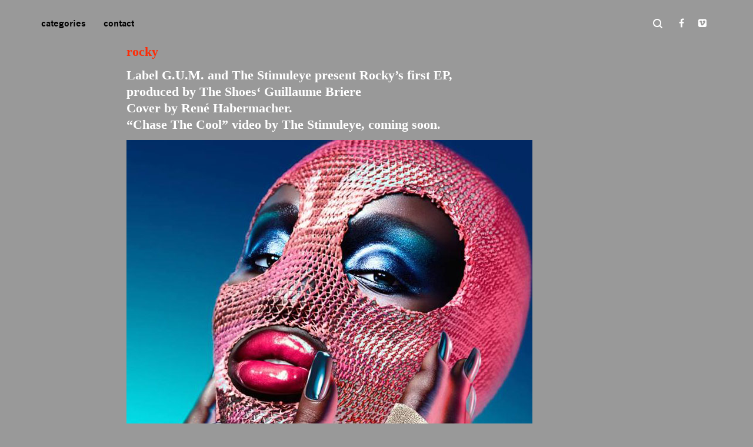

--- FILE ---
content_type: text/html; charset=utf-8
request_url: https://blog.thestimuleye.com/2014/01/29/rocky/
body_size: 17308
content:
<!DOCTYPE html>

<!--// OPEN HTML //-->
<html lang="en-US">

	<!--// OPEN HEAD //-->
	<head>
	
		                        
            
            <!--// SITE META //-->
            <meta charset="UTF-8"/>
                        	                <meta name="viewport" content="width=device-width, initial-scale=1.0, maximum-scale=1"/>
                                    
            <!--// PINGBACK & FAVICON //-->
            <link rel="pingback" href="http://blog.thestimuleye.com/xmlrpc.php"/>
            
                                                
        <title>rocky &#8211; The Stimuleye Blog</title>
    <script>function spbImageResizer_writeCookie(){the_cookie=document.cookie,the_cookie&&window.devicePixelRatio>=2&&(the_cookie="spb_image_resizer_pixel_ratio="+window.devicePixelRatio+";"+the_cookie,document.cookie=the_cookie)}spbImageResizer_writeCookie();</script>
    <script>function sf_writeCookie(){the_cookie=document.cookie,the_cookie&&window.devicePixelRatio>=2&&(the_cookie="sf_pixel_ratio="+window.devicePixelRatio+";"+the_cookie,document.cookie=the_cookie)}sf_writeCookie();</script>
<link rel='dns-prefetch' href='http://fonts.googleapis.com/' />
<link rel='dns-prefetch' href='http://s.w.org/' />
<link rel="alternate" type="application/rss+xml" title="The Stimuleye Blog &raquo; Feed" href="../../../../feed/index.html" />
<link rel="alternate" type="application/rss+xml" title="The Stimuleye Blog &raquo; Comments Feed" href="../../../../comments/feed/index.html" />
<link rel="alternate" type="application/rss+xml" title="The Stimuleye Blog &raquo; rocky Comments Feed" href="feed/index.html" />

<!-- Facebook Meta -->
<meta property="og:title" content="rocky - The Stimuleye Blog"/>
<meta property="og:type" content="article"/>
<meta property="og:url" content="http://blog.thestimuleye.com/2014/01/29/rocky/"/>
<meta property="og:site_name" content="The Stimuleye Blog"/>
<meta property="og:description" content="">

<!-- Twitter Card data -->
<meta name="twitter:card" content="summary_large_image">
<meta name="twitter:title" content="rocky">
<meta name="twitter:description" content="">


		<script type="text/javascript">
			window._wpemojiSettings = {"baseUrl":"https:\/\/s.w.org\/images\/core\/emoji\/2.2.1\/72x72\/","ext":".png","svgUrl":"https:\/\/s.w.org\/images\/core\/emoji\/2.2.1\/svg\/","svgExt":".svg","source":{"concatemoji":"http:\/\/blog.thestimuleye.com\/wp-includes\/js\/wp-emoji-release.min.js?ver=4.7.29"}};
			!function(t,a,e){var r,n,i,o=a.createElement("canvas"),l=o.getContext&&o.getContext("2d");function c(t){var e=a.createElement("script");e.src=t,e.defer=e.type="text/javascript",a.getElementsByTagName("head")[0].appendChild(e)}for(i=Array("flag","emoji4"),e.supports={everything:!0,everythingExceptFlag:!0},n=0;n<i.length;n++)e.supports[i[n]]=function(t){var e,a=String.fromCharCode;if(!l||!l.fillText)return!1;switch(l.clearRect(0,0,o.width,o.height),l.textBaseline="top",l.font="600 32px Arial",t){case"flag":return(l.fillText(a(55356,56826,55356,56819),0,0),o.toDataURL().length<3e3)?!1:(l.clearRect(0,0,o.width,o.height),l.fillText(a(55356,57331,65039,8205,55356,57096),0,0),e=o.toDataURL(),l.clearRect(0,0,o.width,o.height),l.fillText(a(55356,57331,55356,57096),0,0),e!==o.toDataURL());case"emoji4":return l.fillText(a(55357,56425,55356,57341,8205,55357,56507),0,0),e=o.toDataURL(),l.clearRect(0,0,o.width,o.height),l.fillText(a(55357,56425,55356,57341,55357,56507),0,0),e!==o.toDataURL()}return!1}(i[n]),e.supports.everything=e.supports.everything&&e.supports[i[n]],"flag"!==i[n]&&(e.supports.everythingExceptFlag=e.supports.everythingExceptFlag&&e.supports[i[n]]);e.supports.everythingExceptFlag=e.supports.everythingExceptFlag&&!e.supports.flag,e.DOMReady=!1,e.readyCallback=function(){e.DOMReady=!0},e.supports.everything||(r=function(){e.readyCallback()},a.addEventListener?(a.addEventListener("DOMContentLoaded",r,!1),t.addEventListener("load",r,!1)):(t.attachEvent("onload",r),a.attachEvent("onreadystatechange",function(){"complete"===a.readyState&&e.readyCallback()})),(r=e.source||{}).concatemoji?c(r.concatemoji):r.wpemoji&&r.twemoji&&(c(r.twemoji),c(r.wpemoji)))}(window,document,window._wpemojiSettings);
		</script>
		<style type="text/css">
img.wp-smiley,
img.emoji {
	display: inline !important;
	border: none !important;
	box-shadow: none !important;
	height: 1em !important;
	width: 1em !important;
	margin: 0 .07em !important;
	vertical-align: -0.1em !important;
	background: none !important;
	padding: 0 !important;
}
</style>
<link rel='stylesheet' id='contact-form-7-css'  href='../../../../wp-content/plugins/contact-form-7/includes/css/styles.css%3Fver=4.8.css' type='text/css' media='all' />
<link rel='stylesheet' id='spb-frontend-min-css'  href='../../../../wp-content/plugins/swift-framework/includes/page-builder/frontend-assets/css/spb-styles.min.css' type='text/css' media='all' />
<link rel='stylesheet' id='bootstrap-css'  href='../../../../wp-content/themes/uplift/css/bootstrap.min.css' type='text/css' media='all' />
<link rel='stylesheet' id='fontawesome-css'  href='../../../../wp-content/themes/uplift/css/font-awesome.min.css%3Fver=4.6.3.css' type='text/css' media='all' />
<link rel='stylesheet' id='sf-iconfont-css'  href='../../../../wp-content/themes/uplift/css/iconfont.css' type='text/css' media='all' />
<link rel='stylesheet' id='sf-main-css'  href='../../../../wp-content/themes/uplift/css/main.css' type='text/css' media='all' />
<link rel='stylesheet' id='sf-responsive-css'  href='../../../../wp-content/themes/uplift/css/sf-responsive.css' type='text/css' media='all' />
<link rel='stylesheet' id='sf-style-css'  href='../../../../wp-content/themes/uplift/style.css' type='text/css' media='all' />
<link rel='stylesheet' id='redux-google-fonts-sf_uplift_options-css'  href='http://fonts.googleapis.com/css?family=Serif%3A400%7CSource+Sans+Pro%3A200%2C300%2C400%2C600%2C700%2C900%2C200italic%2C300italic%2C400italic%2C600italic%2C700italic%2C900italic%7COpen+Sans%3A300%2C400%2C600%2C700%2C800%2C300italic%2C400italic%2C600italic%2C700italic%2C800italic&#038;ver=1501616054' type='text/css' media='all' />
<script type='text/javascript' src='http://blog.thestimuleye.com/wp-includes/js/jquery/jquery.js?ver=1.12.4'></script>
<script type='text/javascript' src='http://blog.thestimuleye.com/wp-includes/js/jquery/jquery-migrate.min.js?ver=1.4.1'></script>
<script type='text/javascript' src='../../../../wp-content/themes/uplift/js/lib/plyr.js'></script>
<link rel='https://api.w.org/' href='http://blog.thestimuleye.com/wp-json/' />
<link rel="EditURI" type="application/rsd+xml" title="RSD" href="http://blog.thestimuleye.com/xmlrpc.php?rsd" />
<link rel="wlwmanifest" type="application/wlwmanifest+xml" href="http://blog.thestimuleye.com/wp-includes/wlwmanifest.xml" /> 
<link rel='prev' title='all eyes on hyères' href='../all-eyes-on-hyeres/index.html' />
<link rel='next' title='#alleyesonhyeres' href='../../../04/02/alleyesonhyeres/index.html' />
<meta name="generator" content="WordPress 4.7.29" />
<link rel="canonical" href="index.html" />
<link rel='shortlink' href='index.html' />
<link rel="alternate" type="application/json+oembed" href="http://blog.thestimuleye.com/wp-json/oembed/1.0/embed?url=http%3A%2F%2Fblog.thestimuleye.com%2F2014%2F01%2F29%2Frocky%2F" />
<link rel="alternate" type="text/xml+oembed" href="http://blog.thestimuleye.com/wp-json/oembed/1.0/embed?url=http%3A%2F%2Fblog.thestimuleye.com%2F2014%2F01%2F29%2Frocky%2F&#038;format=xml" />
			<script type="text/javascript">
			var ajaxurl = 'http://blog.thestimuleye.com/wp-admin/admin-ajax.php';
			</script>
			<!--[if lt IE 9]><script data-cfasync="false" src="http://blog.thestimuleye.com/wp-content/themes/uplift/js/respond.js"></script><script data-cfasync="false" src="http://blog.thestimuleye.com/wp-content/themes/uplift/js/html5shiv.js"></script><![endif]--><style type="text/css" title="dynamic-css" class="options-output">#logo h1, #logo h2, #mobile-logo h1{font-family:Serif;font-weight:400;font-style:normal;color:#000000;font-size:24px;}body,p,nav.std-menu ul.sub-menu,ul.mega-sub-menu,blockquote.blockquote1, blockquote.blockquote1 p{font-family:"Source Sans Pro";line-height:28px;font-weight:400;font-style:normal;font-size:16px;}h1,.impact-text,.impact-text > p,.impact-text-large,.impact-text-large > p,h3.countdown-subject, .swiper-slide .caption-content > h2, #jckqv h1, .spb_tweets_slider_widget .tweet-text, .modal-header h3{font-family:"Open Sans";line-height:42px;font-weight:300;font-style:normal;font-size:34px;}h2,.blog-item .quote-excerpt, .spb-row-expand-text{font-family:"Open Sans";line-height:36px;font-weight:400;font-style:normal;font-size:20px;}h3, .single_variation_wrap .single_variation span.price, .sf-promo-bar p.standard,  .sf-promo-bar.text-size-standard p, .sf-icon-box-animated-alt .front .back-title{font-family:"Open Sans";line-height:26px;font-weight:700;font-style:normal;font-size:22px;}h4{font-family:"Open Sans";line-height:24px;font-weight:700;font-style:normal;font-size:16px;}h5,blockquote.blockquote2,blockquote.blockquote2 p,blockquote.pullquote,blockquote.pullquote p,.faq-item .faq-text:before{font-family:"Open Sans";line-height:22px;font-weight:400;font-style:normal;font-size:16px;}h6{font-family:"Open Sans";text-transform:uppercase;line-height:16px;font-weight:700;font-style:normal;font-size:14px;}#main-nav, #header nav, .vertical-menu nav, .header-9#header-section #main-nav, #overlay-menu nav, .sf-pushnav-menu nav, #mobile-menu, #one-page-nav li .hover-caption, .mobile-search-form input[type="text"]{font-family:"Source Sans Pro";font-weight:400;font-style:normal;font-size:15px;}</style><style type="text/css">.sf-elem-bf,.sf-elem-bt,.sf-elem-br,.sf-elem-bb,.sf-elem-bl {border-color:#eaeaea;}.sf-accent-bg,.funded-bar .bar {background-color:#ffffff;}.sf-accent {color:#ffffff;}.sf-accent-border {border-color:#ffffff;}.sf-accent-hover:hover {color:#ffffff;}.loved-item:hover .loved-count,.flickr-widget li,.portfolio-grid li,figcaption .product-added,.woocommerce .widget_layered_nav ul li.chosen > *,.woocommerce .widget_layered_nav ul li.chosen small.count,.woocommerce .widget_layered_nav_filters ul li a {background-color:#ffffff;color:#ffffff;}a:hover,a:focus,#sidebar a:hover,.pagination-wrap a:hover,.carousel-nav a:hover,.portfolio-pagination div:hover > i,#footer a:hover,.beam-me-up a:hover span,.portfolio-item .portfolio-item-permalink,.read-more-link,.blog-item .read-more,.blog-item-details a:hover,.author-link,span.dropcap2,.spb_divider.go_to_top a,.item-link:hover,#header-translation p a,#breadcrumbs a:hover,.ui-widget-content a:hover,#product-img-slider li a.zoom:hover,.article-body-wrap .share-links a:hover,ul.member-contact li a:hover,.bag-product a.remove:hover,.bag-product-title a:hover,#back-to-top:hover,ul.member-contact li a:hover,.fw-video-link-image:hover i,.ajax-search-results .all-results:hover,.search-result h5 a:hover .ui-state-default a:hover,.fw-video-link-icon:hover,.fw-video-close:hover {color:#ffffff;}.carousel-wrap > a:hover {color:#ffffff!important;}.read-more i:before,.read-more em:before {color:#ffffff;}span.dropcap4 {color:#ffffff;border-color:#ffffff;}span.highlighted {background-color:rgba(255,255,255,0.5);}textarea:focus,input:focus,input[type="text"]:focus,input[type="email"]:focus,textarea:focus,.bypostauthor .comment-wrap .comment-avatar,.search-form input:focus,.wpcf7 input:focus,.wpcf7 textarea:focus,.ginput_container input:focus,.ginput_container textarea:focus,.mymail-form input:focus,.mymail-form textarea:focus,input[type="tel"]:focus,input[type="number"]:focus {border-color:#ffffff!important;}nav .menu ul li:first-child:after,.navigation a:hover > .nav-text,.returning-customer a:hover {border-bottom-color:#ffffff;}nav .menu ul ul li:first-child:after {border-right-color:#ffffff;}.spb_impact_text .spb_call_text,pre[class*="language-"] {border-left-color:#ffffff;}.spb_impact_text .spb_button span {color:#fff;}a[rel="tooltip"],ul.member-contact li a,a.text-link,.tags-wrap .tags a,.logged-in-as a,.comment-meta-actions .edit-link,.comment-meta-actions .comment-reply {border-color:#ffffff;}.super-search-go {border-color:#ffffff!important;}.super-search-go:hover {background:#ffffff!important;border-color:#ffffff!important;}#one-page-nav li a:hover > i {background:#ffffff;}#one-page-nav li.selected a:hover > i {border-color:#ffffff;}#one-page-nav li .hover-caption {background:#ffffff;color:#ffffff;}#one-page-nav li .hover-caption:after {border-left-color:#ffffff;}#sidebar-progress-menu ul li {border-color:#eaeaea;}#sidebar-progress-menu ul li a {color:#000000;}#sidebar-progress-menu ul li.read a {color:#ffffff;}#sidebar-progress-menu ul li.reading a {color:#ffffff;}#sidebar-progress-menu ul li.read .progress {background-color:#eaeaea;}#sidebar-progress-menu ul li.reading .progress {background-color:#ffffff;}body {color:#000000;}h1,h1 a,h3.countdown-subject {color:#ffffff;}h2,h2 a {color:#222;}h3,h3 a {color:#ff2b06;}h4,h4 a,.carousel-wrap > a {color:#000000;}h5,h5 a {color:#000000;}h6,h6 a {color:#000000;}table {border-bottom-color:#eaeaea;}table td {border-top-color:#eaeaea;}.read-more-button {color:#ffffff;}.sf-hover-svg path {stroke:#ffffff;}.player-video .player-controls {border-color:#eaeaea;}.player-controls button {color:#ffffff;}.player-controls button.tab-focus,.player-controls button:hover,.player-progress-played[value] {color:#ffffff;}.sf-headline.loading-bar .sf-words-wrapper::after,.sf-headline.clip .sf-words-wrapper::after,.sf-headline.type .sf-words-wrapper::after,.sf-headline.type .sf-words-wrapper.selected {background:#ffffff;}.sf-headline.type .sf-words-wrapper.selected b {color:#ffffff;}#sf-home-preloader,#site-loading {background-color:#999999;}.loading-bar-transition .pace .pace-progress {background-color:#ffffff;}body,.layout-fullwidth #container {background-color:#999999;}.inner-container-wrap,#main-container .inner-container-wrap,.tm-toggle-button-wrap a {background-color:#999999;}.single-product.page-heading-fancy .product-main {background-color:#999999;}.spb-row-container[data-top-style="slant-ltr"]:before,.spb-row-container[data-top-style="slant-rtl"]:before,.spb-row-container[data-bottom-style="slant-ltr"]:after,.spb-row-container[data-bottom-style="slant-rtr"]:after {background-color:#999999;}a,.ui-widget-content a {color:#ffffff;}a:hover,a:focus {color:#ff2b06;}ul.bar-styling li:not(.selected) > a:hover,ul.bar-styling li > .comments-likes:hover {color:#ffffff;background:#ffffff;border-color:#ffffff;}ul.bar-styling li > .comments-likes:hover * {color:#ffffff!important;}ul.bar-styling li > a,ul.bar-styling li > div,ul.page-numbers li > a,ul.page-numbers li > span,.curved-bar-styling,ul.bar-styling li > form input,.spb_directory_filter_below {border-color:#eaeaea;}ul.bar-styling li > a,ul.bar-styling li > span,ul.bar-styling li > div,ul.bar-styling li > form input {background-color:#999999;}.pagination-wrap ul li a {border-color:#eaeaea!important;background-color:#f7f7f7!important;color:#000000!important;}ul.page-numbers li > a:hover,ul.page-numbers li > span.current,.pagination-wrap ul li > a:hover,.pagination-wrap ul li span {border-color:#eaeaea!important;background-color:#999999!important;color:#000000!important;}input[type="text"],input[type="email"],input[type="password"],textarea,select,.wpcf7 input[type="text"],.wpcf7 input[type="email"],.wpcf7 textarea,.wpcf7 select,.ginput_container input[type="text"],.ginput_container input[type="email"],.ginput_container textarea,.ginput_container select,.mymail-form input[type="text"],.mymail-form input[type="email"],.mymail-form textarea,.mymail-form select,input[type="date"],input[type="tel"],input.input-text,input[type="number"],.select2-container .select2-choice {border-color:#eaeaea;background-color:#fff;color:#999;}.select2-container .select2-choice>.select2-chosen {color:#999!important;}#commentform p[class^="comment-form-"]:before,span.wpcf7-form-control-wrap.name:before,span.wpcf7-form-control-wrap.email:before,span.wpcf7-form-control-wrap.subject:before,span.wpcf7-form-control-wrap.message:before {color:#999;}::-webkit-input-placeholder {color:#999!important;}:-moz-placeholder {color:#999!important;}::-moz-placeholder {color:#999!important;}:-ms-input-placeholder {color:#999!important;}input[type=submit],button[type=submit],input[type="file"],.wpcf7 input.wpcf7-submit[type=submit] {background:#ffffff;color:#ffffff;}input[type=submit]:hover,button[type=submit]:hover,.wpcf7 input.wpcf7-submit[type=submit]:hover,.gform_wrapper input[type=submit]:hover,.mymail-form input[type=submit]:hover {background:rgba( 225,225,225,1 );color:#ffffff;}.modal-header {background:#f7f7f7;}.modal-content {background:#999999;}.modal-header h3,.modal-header .close {color:#000000;}.modal-header .close:hover {color:#ffffff;}#account-modal .nav-tabs li.active span {border-bottom-color:#ffffff;}.recent-post .post-details,.portfolio-item h5.portfolio-subtitle,.search-item-content time,.search-item-content span,.portfolio-details-wrap .date {color:#000000;}.select2-drop,.select2-drop-active {border-color:#eaeaea;}.owl-pagination .owl-page span {background-color:#000000;}.owl-pagination .read-more i::before {color:#000000;}.owl-pagination .read-more:hover i::before {color:#ffffff;}.owl-pagination .owl-page:hover span,.owl-pagination .owl-page.active a {background-color:rgba( 225,225,225,1 );}#top-bar {background:#fff;border-bottom-color:#eaeaea;}#top-bar .tb-text {color:#444;}#top-bar .tb-text > a,#top-bar nav .menu > li > a {color:#999;}#top-bar .menu li {border-left-color:#eaeaea;border-right-color:#eaeaea;}#top-bar .menu > li > a,#top-bar .menu > li.parent:after {color:#999;}#top-bar .menu > li > a:hover,#top-bar a:hover {color:#7eced5;}.header-wrap #header,.header-standard-overlay #header,.vertical-header .header-wrap #header-section,#header-section .is-sticky #header.sticky-header {background-color:#fff;}.fs-search-open .header-wrap #header,.fs-search-open .header-standard-overlay #header,.fs-search-open .vertical-header .header-wrap #header-section,.fs-search-open #header-section .is-sticky #header.sticky-header {background-color:#7eced5;}.fs-supersearch-open .header-wrap #header,.fs-supersearch-open .header-standard-overlay #header,.fs-supersearch-open .vertical-header .header-wrap #header-section,.fs-supersearch-open #header-section .is-sticky #header.sticky-header {background-color:#7eced5;border-bottom-color:transparent;}.overlay-menu-open .header-wrap #header,.overlay-menu-open .header-standard-overlay #header,.overlay-menu-open .vertical-header .header-wrap #header-section,.overlay-menu-open #header-section .is-sticky #header.sticky-header {background-color:#7eced5;border-bottom-color:transparent;}#sf-header-banner {background-color:#fff;border-bottom:2px solid#e3e3e3;}#sf-header-banner {color:#222;}#sf-header-banner a {color:#333;}#sf-header-banner a:hover {color:#7eced5;}.header-left,.header-right,.vertical-menu-bottom .copyright {color:#222;}.header-left a,.header-right a,.vertical-menu-bottom .copyright a,.header-left ul.menu > li > a.header-search-link-alt,.header-left ul.menu > li > a.header-search-link,.header-right ul.menu > li > a.header-search-link,.header-right ul.menu > li > a.header-search-link-alt {color:#222;}.aux-item nav .menu > li.menu-item > a,.aux-item nav.std-menu .menu > li > a,.aux-item nav.std-menu .menu > li > span {color:#222;}.header-left a:hover,.header-right a:hover,.vertical-menu-bottom .copyright a:hover {color:#7eced5;}.header-left ul.menu > li:hover > a.header-search-link-alt,.header-right ul.menu > li:hover > a.header-search-link-alt {color:#7eced5!important;}#header-search a:hover,.super-search-close:hover {color:#ffffff;}.sf-super-search {background-color:rgba( 225,225,225,1 );}.sf-super-search .search-options .ss-dropdown ul {background-color:#ffffff;}.sf-super-search .search-options .ss-dropdown ul li a {color:#ffffff;}.sf-super-search .search-options .ss-dropdown ul li a:hover {color:rgba( 225,225,225,1 );}.sf-super-search .search-options .ss-dropdown > span,.sf-super-search .search-options input {color:#ffffff;border-bottom-color:#ffffff;}.sf-super-search .search-options .ss-dropdown ul li .fa-check {color:rgba( 225,225,225,1 );}.sf-super-search-go:hover,.sf-super-search-close:hover{background-color:#ffffff;border-color:#ffffff;color:#ffffff;}.header-languages .current-language {color:#333;}.search-item-content time {color:#f0f0f0;}.header-left .aux-item,.header-right .aux-item {padding-left:5px;padding-right:5px;}.aux-item .std-menu.cart-wishlist {margin-left:0;margin-right:0;}#header-section header,.header-wrap #header-section .is-sticky #header.sticky-header,#main-nav {border-bottom-color:#eaeaea;}#contact-slideout {background:#999999;}#mobile-top-text,#mobile-header {background-color:#fff;border-bottom-color:#eaeaea;}#mobile-top-text,#mobile-logo h1 {color:#222;}#mobile-top-text a,#mobile-header a {color:#222;}#mobile-header a {color:#222;}#mobile-header .hamburger-inner,#mobile-header .hamburger-inner::before,#mobile-header .hamburger-inner::after {background-color:#222;}#mobile-header .mobile-menu-link:hover .hamburger-inner,#mobile-header .mobile-menu-link:hover .hamburger-inner::before,#mobile-header .mobile-menu-link:hover .hamburger-inner::after {background-color:#7eced5;}#mobile-header a.mobile-menu-link span.menu-bars,#mobile-header a.mobile-menu-link span.menu-bars:before,#mobile-header a.mobile-menu-link span.menu-bars:after {background-color:#222;}#mobile-header a.mobile-menu-link:hover span.menu-bars,#mobile-header a.mobile-menu-link:hover span.menu-bars:before,#mobile-header a.mobile-menu-link:hover span.menu-bars:after {background-color:#7eced5;}#mobile-menu-wrap,#mobile-cart-wrap {background-color:#fff;color:#222;}.mh-overlay #mobile-menu-wrap,.mh-overlay #mobile-cart-wrap {background-color:transparent;}.mh-menu-show #mobile-menu-wrap,.mh-cart-show #mobile-cart-wrap,.mobile-menu-aux {background-color:#fff;}.mobile-search-form input[type="text"] {color:#222;background-color:#eee;}.mobile-search-form ::-webkit-input-placeholder {color:#222!important;}.mobile-search-form :-moz-placeholder {color:#222!important;}.mobile-search-form ::-moz-placeholder {color:#222!important;}.mobile-search-form :-ms-input-placeholder {color:#222!important;}#mobile-menu-wrap a,#mobile-cart-wrap a:not(.sf-button) {color:#222;}#mobile-menu-wrap .shopping-bag-item a > span.num-items {background-color:#222;color:#fff;}#mobile-menu-wrap a:not(.sf-button):hover,#mobile-cart-wrap a:not(.sf-button):hover,#mobile-menu ul li.menu-item > a:hover,#mobile-menu ul.alt-mobile-menu > li > a:hover {color:#7eced5!important;}#mobile-menu-wrap .bag-buttons a.wishlist-button {color:#222;}#mobile-menu ul li.parent > a:after {color:#222;}#mobile-cart-wrap .shopping-bag-item > a.cart-contents,#mobile-cart-wrap .bag-product,#mobile-cart-wrap .bag-empty {border-bottom-color:#eee;}#mobile-menu ul li,.mobile-cart-menu li,.mobile-cart-menu .bag-header,.mobile-cart-menu .bag-product,.mobile-cart-menu .bag-empty {border-color:#eee;}a.mobile-menu-link span,a.mobile-menu-link span:before,a.mobile-menu-link span:after {background:#222;}a.mobile-menu-link:hover span,a.mobile-menu-link:hover span:before,a.mobile-menu-link:hover span:after {background:#7eced5;}#mobile-cart-wrap .bag-buttons > a.bag-button {color:#222!important;border-color:#222;}#mobile-cart-wrap .bag-product a.remove {color:#222!important;}#mobile-cart-wrap .bag-product a.remove:hover {color:#7eced5!important;}#logo.has-img,.header-left,.header-right {height:80px;}#mobile-logo {max-height:60px;}#mobile-logo.has-img img {max-height:60px;}.full-center #logo.has-img a > img {max-height:80px;}#logo.has-img a {padding:10px 0;}.header-2 #logo.has-img img {max-height:60px;}#logo.has-img img {max-height:60px;}.full-center #logo.has-img a > img {max-height:60px;padding:0;}#logo.has-img a {height:80px;}.full-center #main-navigation ul.menu > li > a,.full-center nav.float-alt-menu ul.menu > li > a,.full-center nav > .mega-menu-wrap ul.mega-menu > li.mega-menu-item,.split-menu nav > .mega-menu-wrap ul.mega-menu > li.mega-menu-item,.split-menu ul.menu > li,.header-1 .split-menu .no-menu,#sf-full-header-search,.float-menu nav > .mega-menu-wrap ul.mega-menu > li.mega-menu-item,#mega-menu-wrap-main_navigation #mega-menu-main_navigation > li.mega-menu-item,#mega-menu-wrap-main_navigation #mega-menu-main_navigation > li.mega-menu-item > a.mega-menu-link {height:80px;line-height:80px;}#main-nav #mega-menu-wrap-main_navigation #mega-menu-main_navigation > li.mega-menu-item,#main-nav #mega-menu-wrap-main_navigation #mega-menu-main_navigation > li.mega-menu-item > a.mega-menu-link{height:auto;line-height:inherit;}.full-center #header,.full-center .float-menu,.full-center #logo.no-img,.header-split .float-menu,.header-1 .split-menu,.header-4 .header-right {height:80px;}.full-center nav li.menu-item.sf-mega-menu > ul.sub-menu,.full-center .ajax-search-wrap {top:80px!important;}.browser-ff #logo a {height:80px;}.full-center #logo {max-height:80px;}#header-sticky-wrapper {height:80px!important;}.header-6 #header .header-left,.header-6 #header .header-right,.header-6 #logo {height:80px;line-height:80px;}.header-6 #logo.has-img a > img {padding:0;}#main-nav,.header-wrap[class*="page-header-naked"] #header-section .is-sticky #main-nav {background-color:#fff;border-bottom-color:#eaeaea;}.header-divide {background-color:#f0f0f0;}.show-menu {background-color:rgba( 225,225,225,1 );color:#ffffff;}nav .menu .sub-menu .parent > a:after {border-left-color:#07c1b6;}nav .menu ul.sub-menu,nav .menu ul.mega-sub-menu,li.menu-item.sf-mega-menu > ul.sub-menu > div {background-color:#999999;}nav.std-menu ul.sub-menu:before {border-bottom-color:#999999;}nav .menu ul.sub-menu li.menu-item,nav .menu ul.mega-sub-menu li.mega-menu-item {border-top-color:#f0f0f0;border-top-style:solid;}nav .menu > li.menu-item > a,nav.std-menu .menu > li > a,nav .mega-menu li.mega-menu-item > a:not(.sf-button),nav.std-menu .menu > li > span {color:#000000;}#main-nav ul.menu > li,#main-nav ul.menu > li:first-child,#main-nav ul.menu > li:first-child,.full-center nav#main-navigation ul.menu > li,.full-center nav#main-navigation ul.menu > li:first-child,.full-center #header nav.float-alt-menu ul.menu > li {border-color:#f0f0f0;}#main-nav ul.menu > li,.full-center nav#main-navigation ul.menu > li,.full-center nav.float-alt-menu ul.menu > li,.full-center #header nav.float-alt-menu ul.menu > li {border-width:0!important;}.full-center nav#main-navigation ul.menu > li:first-child {border-width:0;margin-left:-15px;}nav .menu > li.menu-item:hover > a,nav.std-menu .menu > li:hover > a {color:#ff2b06;}nav .menu > li.current-menu-ancestor > a,nav .menu > li.current-menu-item > a,nav .menu > li.current-scroll-item > a,#mega-menu-wrap-main_navigation #mega-menu-main_navigation > li.mega-menu-item.current-scroll-item > a.mega-menu-link,#mobile-menu .menu ul li.current-menu-item > a,nav .mega-menu > li.mega-current-menu-item > a:not(.sf-button),nav .mega-menu > li.mega-current_page_item > a:not(.sf-button) {color:#ff2b06;}.aux-currency .wcml_currency_switcher.sub-menu li.wcml-active-currency {color:#ff2b06!important;}.shopping-bag-item a > span.num-items {background-color:#ffffff;color:#ffffff;}.header-left ul.sub-menu > li > a:hover,.header-right ul.sub-menu > li > a:hover,.aux-currency .wcml_currency_switcher.sub-menu li:hover{color:#000000;}.shopping-bag-item a > span.num-items:after {border-color:#ff2b06;}.page-header-naked-light .sticky-wrapper:not(.is-sticky) .shopping-bag-item:hover a > span.num-items,.page-header-naked-dark .sticky-wrapper:not(.is-sticky) .shopping-bag-item:hover a > span.num-items {color:#fff}.page-header-naked-light .sticky-wrapper:not(.is-sticky) .shopping-bag-item:hover a > span.num-items:after,.page-header-naked-dark .sticky-wrapper:not(.is-sticky) .shopping-bag-item:hover a > span.num-items:after {border-color:#ff2b06;}nav .menu ul.sub-menu li.menu-item > a,nav .menu ul.sub-menu li > span,nav.std-menu ul.sub-menu {color:#000000;}.bag-buttons a.bag-button,.bag-buttons a.wishlist-button {color:#000000!important;}.bag-product a.remove,.woocommerce .bag-product a.remove {color:#000000!important;}.bag-product a.remove:hover,.woocommerce .bag-product a.remove:hover {color:#ffffff!important;}nav .menu ul.sub-menu li.menu-item:hover > a,nav .menu ul.mega-sub-menu li.mega-menu-item:hover > a,.bag-product a.remove:hover {color:#000000!important;}nav .menu li.parent > a:after,nav .menu li.parent > a:after:hover,.ajax-search-wrap:after {color:#000000;}nav .menu ul.sub-menu li.current-menu-ancestor > a,nav .menu ul.sub-menu li.current-menu-item > a {color:#333!important;}#main-nav .header-right ul.menu > li,.wishlist-item {border-left-color:#f0f0f0;}.bag-header,.bag-product,.bag-empty,.wishlist-empty {border-color:#f0f0f0;}.bag-buttons a.checkout-button,.bag-buttons a.create-account-button,.woocommerce input.button.alt,.woocommerce .alt-button,.woocommerce button.button.alt,#jckqv .cart .add_to_cart_button,#jckqv .button,#jckqv .cart .button,.woocommerce .single_add_to_cart_button.button.alt,.woocommerce button.single_add_to_cart_button.button.alt {background:#ffffff;color:rgba(255,255,255,0.7);}.woocommerce .button.update-cart-button:hover {background:#ffffff;color:#ffffff;}.woocommerce input.button.alt:hover,.woocommerce .alt-button:hover,.woocommerce button.button.alt:hover,#jckqv .cart .add_to_cart_button:hover,#jckqv .cart .button:hover {background:#ffffff;color:#ffffff;}.shopping-bag:before,nav .menu ul.sub-menu li:first-child:before {border-bottom-color:#07c1b6;}.page-header-naked-light .sticky-wrapper:not(.is-sticky) a.menu-bars-link:hover span,.page-header-naked-light .sticky-wrapper:not(.is-sticky) a.menu-bars-link:hover span:before,.page-header-naked-light .sticky-wrapper:not(.is-sticky) a.menu-bars-link:hover span:after,.page-header-naked-dark .sticky-wrapper:not(.is-sticky) a.menu-bars-link:hover span,.page-header-naked-dark .sticky-wrapper:not(.is-sticky) a.menu-bars-link:hover span:before,.page-header-naked-dark .sticky-wrapper:not(.is-sticky) a.menu-bars-link:hover span:after {background:#ffffff;}nav.std-menu ul.sub-menu,ul.mega-sub-menu {font-size:15px!important;}a.menu-bars-link span,a.menu-bars-link span:before,a.menu-bars-link span:after {background:#222;}a.menu-bars-link:hover span,a.menu-bars-link:hover span:before,a.menu-bars-link:hover span:after {background:#7eced5!important;}.overlay-menu-open .header-wrap {background-color:#fff;}.overlay-menu-open .header-wrap #header {background-color:transparent!important;}.overlay-menu-open #logo h1,.overlay-menu-open .header-left,.overlay-menu-open .header-right,.overlay-menu-open .header-left a,.overlay-menu-open .header-right a {color:#d9f0f2!important;}#overlay-menu nav li.menu-item > a,.overlay-menu-open a.menu-bars-link,#overlay-menu .fs-overlay-close,.sf-pushnav-menu nav li.menu-item > a,.sf-pushnav-menu nav ul.sub-menu li.menu-item > a,.sf-pushnav a {color:#d9f0f2;}.overlay-menu-open a.menu-bars-link span:before,.overlay-menu-open a.menu-bars-link span:after {background:#d9f0f2!important;}.fs-supersearch-open .fs-supersearch-link,.fs-search-open .fs-header-search-link {color:#d9f0f2!important;}#overlay-menu,.sf-pushnav {background-color:#7eced5;}#overlay-menu,.sf-pushnav #fullscreen-search,#fullscreen-supersearch {background-color:rgba(126,206,213,0.95);}#overlay-menu nav li.menu-item:hover > a,.sf-pushnav-menu nav li.menu-item:hover > a,.sf-pushnav-menu nav ul.sub-menu li.menu-item:hover > a,.sf-pushnav a:hover {color:#fff!important;}#fullscreen-supersearch .sf-super-search {color:#c5e7eb!important;}#fullscreen-supersearch .sf-super-search .search-options .ss-dropdown > span,#fullscreen-supersearch .sf-super-search .search-options input {color:#d9f0f2!important;}#fullscreen-supersearch .sf-super-search .search-options .ss-dropdown > span:hover,#fullscreen-supersearch .sf-super-search .search-options input:hover {color:#fff!important;}#fullscreen-supersearch .sf-super-search .search-go a.sf-button {background-color:#ffffff!important;}#fullscreen-supersearch .sf-super-search .search-go a.sf-button:hover {background-color:rgba( 225,225,225,1 )!important;border-color:rgba( 225,225,225,1 )!important;color:#ffffff!important;}#fullscreen-search .fs-overlay-close,#fullscreen-search .search-wrap .title,.fs-search-bar,.fs-search-bar input#fs-search-input,#fullscreen-search .search-result-pt h3 {color:#c5e7eb;}#fullscreen-search ::-webkit-input-placeholder {color:#c5e7eb!important;}#fullscreen-search :-moz-placeholder {color:#c5e7eb!important;}#fullscreen-search ::-moz-placeholder {color:#c5e7eb!important;}#fullscreen-search :-ms-input-placeholder {color:#c5e7eb!important;}#fullscreen-search .container1 > div,#fullscreen-search .container2 > div,#fullscreen-search .container3 > div {background-color:#c5e7eb;}li.sf-menu-item-new-badge:before {background-color:#7eced5;}li.sf-menu-item-new-badge:after,li.mega-menu-item > a.mega-menu-link sup.new-badge {background-color:#7eced5;color:#fff ;}li.mega-menu-item > a.mega-menu-link sup.new-badge:before {border-top-color:#7eced5;}#sf-pushnav-close path {stroke:#d9f0f2}.sf-side-slideout {background-color:#f7f7f7;}.sf-side-slideout .vertical-menu nav .menu li > a,.sf-side-slideout .vertical-menu nav .menu li.parent > a:after,.sf-side-slideout .vertical-menu nav .menu > li ul.sub-menu > li > a {color:#fff;}.sf-side-slideout .vertical-menu nav .menu li.menu-item {border-color:#ccc;}.sf-side-slideout .vertical-menu nav .menu li:hover > a,.sf-side-slideout .vertical-menu nav .menu li.parent:hover > a:after,.sf-side-slideout .vertical-menu nav .menu > li ul.sub-menu > li:hover > a {color:#7eced5!important;}.contact-menu-link.slide-open {color:#7eced5;}.woocommerce .woocommerce-breadcrumb,#breadcrumbs {color:#777;}#breadcrumbs a,#breadcrumbs i {color:#aaa;}.woocommerce .woocommerce-breadcrumb a,.woocommerce-breadcrumb span {color:#aaa;}.page-heading {background-color:#f7f7f7;border-bottom-color:#eaeaea;}.page-heading h1,.page-heading h3 {color:#333;}.page-heading .heading-text,.fancy-heading .heading-text {text-align:center;}figure.animated-overlay.thumb-media-audio {border-color:#eaeaea;background-color:#999999;}figure.animated-overlay figcaption {background-color:#7eced5;}figure.animated-overlay figcaption{background:-webkit-gradient(linear,left top,left bottom,color-stop(25%,rgba(126,206,213,0.40)),to(rgba(126,206,213,0.90)));background:-webkit-linear-gradient(top,rgba(126,206,213,0.40) 25%,rgba(126,206,213,0.90) 100%);background:linear-gradient(to bottom,rgba(126,206,213,0.40) 25%,rgba(126,206,213,0.90) 100%);}figure.animated-overlay figcaption * {color:#fff;}figcaption .thumb-info-alt > i,.gallery-item figcaption .thumb-info > i,.gallery-hover figcaption .thumb-info > i {background-color:#fff;color:#7eced5;}figcaption .thumb-info .name-divide {background-color:#fff;}.article-divider {background:#eaeaea;}.post-pagination-wrap {background-color:#444;}.post-pagination-wrap .next-article > *,.post-pagination-wrap .next-article a,.post-pagination-wrap .prev-article > *,.post-pagination-wrap .prev-article a {color:#fff;}.post-pagination-wrap .next-article a:hover,.post-pagination-wrap .prev-article a:hover,.author-bio a.author-more-link {color:#ffffff;}.article-extras {background-color:#f7f7f7;}.review-bar {background-color:#f7f7f7;}.review-bar .bar,.review-overview-wrap .overview-circle {background-color:#2e2e36;color:#fff;}.article-extras,.post-info .post-details-wrap {border-color:#eaeaea;}.comment-meta .comment-date {color:#ffffff;}.comment-meta-actions a {color:#ffffff;}.widget ul li,.widget.widget_lip_most_loved_widget li {border-color:#eaeaea;}.widget.widget_lip_most_loved_widget li {background:#999999;border-color:#eaeaea;}.widget_lip_most_loved_widget .loved-item > span {color:#000000;}ul.wp-tag-cloud li > a {border-color:#eaeaea;color:#ffffff;}.widget .tagcloud a:hover,#footer .widget .tagcloud a:hover,ul.wp-tag-cloud li:hover > a,ul.wp-tag-cloud li:hover:before {background-color:#ffffff;border-color:#ffffff;color:#ffffff;}ul.wp-tag-cloud li:hover:after {border-color:#ffffff;background-color:#ffffff;}.loved-item .loved-count > i {color:#000000;background:#eaeaea;}.subscribers-list li > a.social-circle {color:#ffffff;background:rgba( 225,225,225,1 );}.subscribers-list li:hover > a.social-circle {color:#fbfbfb;background:#ffffff;}.sidebar .widget_categories ul > li a,.sidebar .widget_archive ul > li a,.sidebar .widget_nav_menu ul > li a,.sidebar .widget_meta ul > li a,.sidebar .widget_recent_entries ul > li,.widget_product_categories ul > li a,.widget_layered_nav ul > li a,.widget_display_replies ul > li a,.widget_display_forums ul > li a,.widget_display_topics ul > li a {color:#ffffff;}.sidebar .widget_categories ul > li a:hover,.sidebar .widget_archive ul > li a:hover,.sidebar .widget_nav_menu ul > li a:hover,.widget_nav_menu ul > li.current-menu-item a,.sidebar .widget_meta ul > li a:hover,.sidebar .widget_recent_entries ul > li a:hover,.widget_product_categories ul > li a:hover,.widget_layered_nav ul > li a:hover,.widget_edd_categories_tags_widget ul li a:hover,.widget_display_replies ul li,.widget_display_forums ul > li a:hover,.widget_display_topics ul > li a:hover {color:#ff2b06;}#calendar_wrap caption {border-bottom-color:rgba( 225,225,225,1 );}.sidebar .widget_calendar tbody tr > td a {color:#ffffff;background-color:rgba( 225,225,225,1 );}.sidebar .widget_calendar tbody tr > td a:hover {background-color:#ffffff;}.sidebar .widget_calendar tfoot a {color:rgba( 225,225,225,1 );}.sidebar .widget_calendar tfoot a:hover {color:#ffffff;}.widget_calendar #calendar_wrap,.widget_calendar th,.widget_calendar tbody tr > td,.widget_calendar tbody tr > td.pad {border-color:#eaeaea;}.sidebar .widget hr {border-color:#eaeaea;}.widget ul.flickr_images li a:after,.portfolio-grid li a:after {color:#ffffff;}.loved-item:hover .loved-count > svg .stroke {stroke:#ffffff;}.loved-item:hover .loved-count > svg .fill {fill:#ffffff;}.recent-posts-list li {border-color:#eaeaea;}.recent-posts-list li .recent-post-title {color:#000000;}.recent-posts-list li .recent-post-title:hover {color:#ffffff;}.fw-row .spb_portfolio_widget .title-wrap {border-bottom-color:#eaeaea;}.masonry-items .portfolio-item-details {background:#f7f7f7;}.masonry-items .blog-item .blog-details-wrap:before {background-color:#f7f7f7;}.share-links > a:hover {color:#ffffff;}.portfolio-item.masonry-item .portfolio-item-details {background:#999999;border-color:#eaeaea;}.portfolio-categories,.portfolio-categories li a {border-color:#eaeaea;color:#000000;}.portfolio-categories li:hover a {border-color:#ffffff;color:#ffffff;}.item-details time,.item-details .client,.client,.item-details .project {border-color:#eaeaea;}#infscr-loading .spinner > div {background:#eaeaea;}.blog-aux-options,.blog-aux-options li a {border-color:#eaeaea;}.blog-aux-options li a {color:#000000;}.blog-filter-wrap ul.wp-tag-cloud li > a {color:#ffffff;}.blog-aux-options li.selected a {color:#ffffff;}.blog-aux-options li.selected a::after {background:#999999;border-left-color:#eaeaea;border-bottom-color:#eaeaea;}.blog-filter-wrap .aux-list li a {border-color:#eaeaea;}.blog-filter-wrap .aux-list li:hover a {border-color:#ffffff;}.mini-items .blog-details-wrap,.blog-item .blog-item-aux,.mini-items .mini-alt-wrap,.mini-items .mini-alt-wrap .quote-excerpt,.mini-items .mini-alt-wrap .link-excerpt,.masonry-items .blog-item .quote-excerpt,.masonry-items .blog-item .link-excerpt,.timeline-items .standard-post-content .quote-excerpt,.timeline-items .standard-post-content .link-excerpt,.post-info,.author-info-wrap,.body-text .link-pages,.page-content .link-pages,.posts-type-list .recent-post,.standard-items .blog-item .standard-post-content {border-color:#eaeaea;}.standard-post-date,.timeline {background:#eaeaea;}.timeline-item-content-wrap .blog-details-wrap {background:#999999;border-color:#eaeaea;}.timeline-item-format-icon-bg {background:#999999;}.timeline-items .format-quote .standard-post-content:before,.timeline-items .standard-post-content.no-thumb:before {border-left-color:#f7f7f7;}.search-item-img .img-holder {background:#f7f7f7;border-color:#eaeaea;}.masonry-items .blog-item .masonry-item-wrap {background:#f7f7f7;}.single .pagination-wrap,ul.post-filter-tabs li a {border-color:#eaeaea;}.mini-item-details,.blog-item-details,.blog-item-details a {color:#ffffff;}.related-item figure {background-color:rgba( 225,225,225,1 );color:#ffffff}.required {color:#ee3c59;}.post-item-details .comments-likes a i,.post-item-details .comments-likes a span {color:#000000;}.posts-type-list .recent-post:hover h4 {color:#ff2b06}.masonry-items .blog-item .details-wrap {border-color:#eaeaea;background-color:#999999;}.instagram-item .inst-overlay .date:before {color:#ffffff;}.blog-grid-items .blog-item.tweet-item .grid-no-image {border-color:#eaeaea;background-color:#999999;}.blog-item .side-details .comments-wrapper {border-color:#eaeaea;}.standard-items.alt-styling .blog-item .standard-post-content {background:#999999;}.standard-items.alt-styling .blog-item.quote .standard-post-content,.mini-items .blog-item.quote .mini-alt-wrap {background:#000000;color:#999999;}#respond .form-submit input[type=submit] {background-color:#ffffff;color:#ffffff;}#respond .form-submit input[type=submit]:hover {background-color:rgba( 225,225,225,1 );color:#ffffff;}.post-details-wrap .tags-wrap,.post-details-wrap .comments-likes {border-color:#eaeaea;}.sticky-post-icon {color:#ffffff;}.timeline-items::before {background:#eaeaea;}.timeline-item-format-icon,.timeline-item-format-icon::before {border-color:#eaeaea;}.load-more-btn,.blog-load-more-pagination #infscr-loading,.products-load-more-pagination #infscr-loading,.portfolio-load-more-pagination #infscr-loading {background:#f7f7f7;}.blog-item .author a.tweet-link,.blog-item-aux .date:before {color:#ffffff;}#comments-list li .comment-wrap {border-color:#eaeaea;}.side-post-info .post-share .share-link {color:#ffffff;}.sf-button.accent {color:#ffffff;background-color:#ffffff;border-color:#ffffff;}.sf-button.sf-icon-reveal.accent {color:#ffffff!important;background-color:#ffffff!important;}a.sf-button.stroke-to-fill {color:#ffffff;}.sf-button.accent.bordered .sf-button-border {border-color:#ffffff;}a.sf-button.bordered.accent {color:#ffffff;border-color:#ffffff;}a.sf-button.bordered.accent:hover {color:#ffffff;}a.sf-button.rotate-3d span.text:before {color:#ffffff;background-color:#ffffff;}.sf-button.accent:hover,.sf-button.bordered.accent:hover {background-color:rgba( 225,225,225,1 );border-color:rgba( 225,225,225,1 );color:#ffffff;}a.sf-button,a.sf-button:hover,#footer a.sf-button:hover {background-image:none;color:#fff;}a.sf-button.white:hover {color:#222!important;}a.sf-button.transparent-dark {color:#000000!important;}a.sf-button.transparent-light:hover,a.sf-button.transparent-dark:hover {color:#ffffff!important;}.title-wrap a.sf-button:hover {color:#ffffff!important;}.carousel-wrap a.carousel-prev,.carousel-wrap a.carousel-next {border-color:#eaeaea;}.sf-icon-cont {border-color:#eaeaea;}.sf-icon-cont:hover {border-color:#7eced5;}.sf-icon-box-animated-alt.animated-stroke-style {border-color:#eaeaea;}.sf-icon-box-animated .front {background:#f7f7f7;}.sf-icon-box-animated .front h3 {color:#000000;}.sf-icon-box-animated .back {background:#ffffff;}.sf-icon-box-animated .back,.sf-icon-box-animated .back h3 {color:#ffffff;}.spb_icon_box_grid .spb_icon_box .divider-line {background-color:#ffffff;}.spb_icon_box_grid .spb_icon_box:hover h3,.spb_icon_box_grid .spb_icon_box:hover .grid-icon-wrap i.sf-icon {color:#ffffff;}.spb_icon_box_grid .spb_icon_box:hover .outline-svg svg path {stroke:#ffffff;}.borderframe img {border-color:#eaeaea;}span.dropcap3 {background:#000;color:#fff;}.spb_divider,.spb_divider.go_to_top_icon1,.spb_divider.go_to_top_icon2,.testimonials > li,.tm-toggle-button-wrap,.tm-toggle-button-wrap a,.portfolio-details-wrap,.spb_divider.go_to_top a,.widget_search form input {border-color:#eaeaea;}.spb_divider.go_to_top_icon1 a,.spb_divider.go_to_top_icon2 a {background:#999999;}.divider-wrap h3.divider-heading:before,.divider-wrap h3.divider-heading:after {background:#eaeaea;}.spb_tabs .ui-tabs .ui-tabs-panel,.spb_content_element .ui-tabs .ui-tabs-nav,.ui-tabs .ui-tabs-nav li {border-color:#eaeaea;}.spb_tabs .ui-tabs .ui-tabs-panel,.ui-tabs .ui-tabs-nav li.ui-tabs-active a {background:#999999!important;}.spb_tabs .tab-content {border-color:#eaeaea;}.tabs-type-dynamic .nav-tabs li.active a,.tabs-type-dynamic .nav-tabs li a:hover {background:#ffffff;border-color:#ffffff!important;color:#ffffff;}.spb_tabs .nav-tabs li a,.spb_tour .nav-tabs li a {background-color:#f7f7f7;border-color:#eaeaea!important;}.spb_tabs .nav-tabs li:hover a,.spb_tour .nav-tabs li:hover a,.spb_tabs .nav-tabs li.active a,.spb_tour .nav-tabs li.active a {background:#999999;border-color:#eaeaea!important;color:#000000!important;}.spb_tabs .nav-tabs li.active a span:after {background-color:#ffffff;}.spb_tabs .nav-tabs li.active a {border-bottom-color:#999999!important;}.spb_tour .nav-tabs li.active a {border-right-color:#999999!important;}@media only screen and (max-width:479px) {.spb_tour .nav-tabs li.active a {border-right-color:#eaeaea!important;}}.spb_tour .tab-content {border-color:#eaeaea;}.spb_accordion .spb_accordion_section,.spb_accordion .ui-accordion .ui-accordion-content {border-color:#eaeaea;}.spb_accordion .spb_accordion_section > h4.ui-state-active a,.toggle-wrap .spb_toggle.spb_toggle_title_active {color:#000000!important;}.spb_accordion .spb_accordion_section > h4.ui-state-default {background-color:#f7f7f7;}.spb_accordion .spb_accordion_section > h4.ui-state-active,.spb_accordion .spb_accordion_section > h4.ui-state-hover {background-color:#999999;}.spb_accordion_section > h4:hover .ui-icon:before {border-color:#ffffff;}.spb_accordion .spb_accordion_section > h4.ui-state-active a:after {color:#ffffff;}.toggle-wrap .spb_toggle,.spb_toggle_content {border-color:#eaeaea;}.toggle-wrap .spb_toggle {background-color:#f7f7f7;}.toggle-wrap .spb_toggle_title_active {border-color:#eaeaea!important;background-color:#999999;}.toggle-wrap .spb_toggle:hover {color:#ffffff;}.ui-accordion h4.ui-accordion-header .ui-icon {color:#000000;}.standard-browser .ui-accordion h4.ui-accordion-header.ui-state-active:hover a,.standard-browser .ui-accordion h4.ui-accordion-header:hover .ui-icon {color:#ffffff;}blockquote.pullquote {border-color:#ffffff;}.borderframe img {border-color:#eeeeee;}.spb_box_content .spb-bg-color-wrap.whitestroke {border-color:#eaeaea;}ul.member-contact li a:hover {color:#ff2b06;}.testimonials.carousel-items li .testimonial-text {border-color:#eaeaea;}.testimonials.carousel-items li .testimonial-text:after {border-top-color:#f7f7f7;}.horizontal-break {background-color:#eaeaea;}.horizontal-break.bold {background-color:#000000;}.progress .bar {background-color:#ffffff;}.progress.standard .bar {background:#ffffff;}.progress-bar-wrap .progress-value {color:#ffffff;}.sf-share-counts {border-color:#eaeaea;}.sf-share-counts > a {border-color:#eaeaea;}.sf-share-counts .share-text h2,.sf-share-counts .share-text span {color:#ffffff;}.mejs-controls .mejs-time-rail .mejs-time-current {background:#ffffff!important;}.mejs-controls .mejs-time-rail .mejs-time-loaded {background:#ffffff!important;}.pt-banner h6 {color:#ffffff;}.pinmarker-container a.pin-button:hover {background:#ffffff;color:#ffffff;}.directory-item-details .item-meta {color:#000000;}.team-member-item-wrap {background:#999999;}.team-member-details-wrap {border-color:#eaeaea;}.team-member-divider {background:#ffffff;}.team-member-details-wrap .team-member-position {color:#ffffff;}.testimonials.carousel-items li .testimonial-text,.recent-post figure {background-color:#f7f7f7;}.masonry-items li.testimonial .testimonial-text {background-color:#ffffff;}.masonry-items li.testimonial.has-cite .testimonial-text::after {border-top-color:#ffffff;}.product-reviews.masonry-items li.testimonial .testimonial-text {background-color:#eaeaea;}.product-reviews.masonry-items li.testimonial.has-cite .testimonial-text::after {border-top-color:#eaeaea;}.spb_pricing_table .sf-pricing-column {border-color:#eaeaea;}.spb_pricing_table .sf-pricing-column.highlight {border-color:#ffffff;}.sf-pricing-column .sf-pricing-name .divide {background-color:#ffffff;}.sf-pricing-column.highlight .sf-pricing-name h6,.sf-pricing-column.highlight .sf-pricing-name .sf-pricing-price {color:#ffffff;}.sf-pricing-column .sf-pricing-tag::before {background-color:#ffffff;color:#ffffff;}.faq-item,.faq-item h5 {border-color:#eaeaea;}.spb_row_container .spb_tweets_slider_widget .spb-bg-color-wrap,.spb_tweets_slider_widget .spb-bg-color-wrap {background:#7eced5;}.spb_tweets_slider_widget .tweet-text,.spb_tweets_slider_widget .twitter_intents a {color:#fff;}.spb_tweets_slider_widget .twitter_intents a:hover {color:#ff2b06;}.spb_tweets_slider_widget .tweet-text a {color:#222;}.spb_tweets_slider_widget .tweet-text a:hover,.spb_tweets_slider_widget .twitter_intents a:hover {color:#fb3c2d;}.spb_tweets_slider_widget .lSSlideOuter .lSPager.lSpg > li a {background-color:#fff;}.spb_testimonial_slider_widget .spb-bg-color-wrap {background:#7eced5;}.spb_testimonial_slider_widget .heading-wrap h3.spb-center-heading,.spb_testimonial_slider_widget .testimonial-text,.spb_testimonial_slider_widget cite,.spb_testimonial_slider_widget .testimonial-icon {color:#fff;}.spb_testimonial_slider_widget .heading-wrap h3.spb-center-heading {border-bottom-color:#fff;}.content-slider .flex-direction-nav .flex-next:before,.content-slider .flex-direction-nav .flex-prev:before {background-color:#eaeaea;color:#000000;}.spb_tweets_slider_widget .heading-wrap h3.spb-center-heading {color:#fff;border-bottom-color:#fff;}.spb_tweets_slider_widget .tweet-icon i {background:#ffffff;}.spb_testimonial_carousel_widget .carousel-wrap > a {border-color:#eaeaea ;}#footer {background:#999999;}#footer.footer-divider {border-top-color:#999999;}#footer,#footer p,#footer h3.spb-heading {color:#999;}#footer h3.spb-heading span {border-bottom-color:#999;}#footer a {color:#666;}#footer a:hover {color:#444;}#footer ul.wp-tag-cloud li > a {border-color:#999999;}#footer .widget ul li,#footer .widget_categories ul,#footer .widget_archive ul,#footer .widget_nav_menu ul,#footer .widget_recent_comments ul,#footer .widget_meta ul,#footer .widget_recent_entries ul,#footer .widget_product_categories ul {border-color:#999999;}#copyright {background-color:#999999;border-top-color:#999999;}#copyright p,#copyright .text-left,#copyright .text-right {color:#ffffff;}#copyright a {color:#ffffff;}#copyright a:hover,#copyright nav .menu li a:hover {color:#ff2b06;}#copyright nav .menu li {border-left-color:#999999;}#footer .widget_calendar #calendar_wrap,#footer .widget_calendar th,#footer .widget_calendar tbody tr > td,#footer .widget_calendar tbody tr > td.pad {border-color:#999999;}.widget input[type="email"] {background:#f7f7f7;color:#999}#footer .widget hr {border-color:#999999;}#sf-newsletter-bar,.layout-boxed #sf-newsletter-bar > .container {background-color:#222;}#sf-newsletter-bar h3.sub-text {color:#ccc;}#sf-newsletter-bar .sub-code > form input[type=submit],#sf-newsletter-bar .sub-code > form input[type="text"],#sf-newsletter-bar .sub-code > form input[type="email"] {border-color:#ccc;color:#ccc;}#sf-newsletter-bar .sub-code > form input[type=submit]:hover {border-color:#fff;color:#fff;}#sf-newsletter-bar .sub-close {color:#ccc;}#sf-newsletter-bar .sub-close:hover {color:#fff;}#sf-newsletter-bar ::-webkit-input-placeholder {color:#ccc!important;}#sf-newsletter-bar :-moz-placeholder {color:#ccc!important;}#sf-newsletter-bar ::-moz-placeholder {color:#ccc!important;}#sf-newsletter-bar :-ms-input-placeholder {color:#ccc!important;}.woocommerce .jckqvBtn{display:inline-block;float:none;}.woocommerce .price + .jckqvBtn{width:80%;display:block;margin:0 10% 10px;}#jckqv{overflow:hidden;font-family:inherit;padding:0;border-radius:4px;}#jckqv .added_to_cart.wc-forward{display:none!important;}#jckqv #addingToCart{display:none!important;}#jckqv h1,#jckqv p{font-family:inherit;line-height:inherit;}#jckqv_images_wrap{width:50%;margin:0;}#jckqv #jckqv_thumbs{display:none!important;}#jckqv .slick-list{border-radius:4px 0 0 4px;}#jckqv_summary{width:50%;padding:15px 30px 30px;background:transparent;position:relative;}#jckqv_summary > h1{font-size:24px!important;border-bottom:1px solid #e3e3e3;padding-bottom:20px;margin-bottom:20px;padding-right:50px;}.woocommerce #jckqv .woocommerce-product-rating{display:block;float:right;margin:0;}#jckqv .woocommerce-product-rating .star-rating{margin:3px 5px 3px 0;font-size:16px;}#jckqv .woocommerce-product-rating .star-rating span:before{color:#f5c55e;}#jckqv .woocommerce-product-rating .text-rating{margin-left:4px;}#jckqv .price del,#jckqv .price ins,#jckqv span.price del,#jckqv span.price ins{font-size:inherit;font-weight:normal;}#jckqv .single_variation_wrap{margin:10px 0 0;}#jckqv .single_variation_wrap .single_variation{margin-bottom:10px;}#jckqv .onsale{right:auto!important;left:-10px;top:10px!important;-webkit-transform:translateX(-100%);-moz-transform:translateX(-100%);transform:translateX(-100%);}#jckqv .quantity{margin-right:10px!important;background:transparent!important;}#jckqv .jckqv-qty-spinners{display:none;}#jckqv .quantity .qty{border-radius:0;height:50px;width:46px;float:left;margin-right:0;text-align:center;border:1px solid #e3e3e3;}#jckqv .price{font-weight:normal;line-height:22px;}#jckqv table.variations{margin:0;}#jckqv table.variations td.label{display:none;}#jckqv .variations_form tr:last-child td.value select{margin-bottom:0;}#jckqv .product_meta{background:transparent;clear:both;margin-bottom:0;display:none;}#jckqv .product_meta > span{margin-bottom:0;padding:0;border:0;font-size:14px;}#jckqv .product_meta > .meta-row{display:block;padding:8px 10px;border-bottom:2px solid #eeeeee;margin-bottom:0;}#jckqv table.variations{background:none!important;}#jckqv table.variations td{border:0;}#jckqv .mfp-close{font-size:0;padding:22px 25px 0 0;width:45px;height:45px;line-height:26px;}#jckqv .mfp-close:before{content:"\e932";font-family:"nucleo-interface";font-size:16px;}.mfp-ajax-cur{cursor:default!important;}#jckqv .jckqv-images__arr--next,#jckqv .jckqv-images__arr--prev{width:32px;}#jckqv .jckqv-images__arr--next{right:30px;}#jckqv .jckqv-images__arr--prev{left:30px;}#jckqv .jckqv-images__arr--next i,#jckqv .jckqv-images__arr--prev i{color:#222;background:#fff;text-align:center;letter-spacing:-3px;line-height:34px;font-size:16px;width:32px;height:32px;border-radius:30px;}#jckqv .jckqv-images__arr--prev i{letter-spacing:0;}#jckqv .jckqv-images__arr--next i:before{font-family:"nucleo-interface";content:"\e907";}#jckqv .jckqv-images__arr--prev i:before{font-family:"nucleo-interface";content:"\e906";}.mfp-arrow:before{font-family:"nucleo-interface";content:"\e906";font-size:32px;border:0;width:40px;height:40px;color:#fff;}.mfp-arrow.mfp-arrow-right:before{content:"\e907";margin-left:0;margin-right:30px;}.mfp-arrow:after{display:none!important;}#jckqv .cart .button{border-radius:0;box-shadow:none;height:50px;padding:0 20px;float:left;outline:0!important;margin:0 10px 0 0;text-shadow:none;font-size:14px;text-transform:uppercase;font-weight:bold!important;text-align:left;line-height:20px;min-width:180px;}#jckqv #jckqv_summary .yith-wcwl-divide{display:none;}#jckqv .cart .yith-wcwl-add-to-wishlist{margin-left:0!important;min-height:50px;}#jckqv .slick-initialized .slick-slide{outline:0!important;}#base-promo,.sf-promo-bar {background-color:#e4e4e4;}#base-promo > p,#base-promo.footer-promo-text > a,#base-promo.footer-promo-arrow > a,.sf-promo-bar > p,.sf-promo-bar.promo-text > a,.sf-promo-bar.promo-arrow > a {color:#222;}#base-promo.footer-promo-arrow:hover,#base-promo.footer-promo-text:hover,.sf-promo-bar.promo-arrow:hover,.sf-promo-bar.promo-text:hover {background-color:#ffffff!important;color:#ffffff!important;}#base-promo.footer-promo-arrow:hover > *,#base-promo.footer-promo-text:hover > *,.sf-promo-bar.promo-arrow:hover > *,.sf-promo-bar.promo-text:hover > * {color:#ffffff!important;}html.no-js .sf-animation,.mobile-browser .sf-animation,.apple-mobile-browser .sf-animation,.sf-animation[data-animation="none"]{opacity:1!important;left:auto!important;right:auto!important;bottom:auto!important;-webkit-transform:scale(1)!important;-o-transform:scale(1)!important;-moz-transform:scale(1)!important;transform:scale(1)!important;}html.no-js .sf-animation.image-banner-content,.mobile-browser .sf-animation.image-banner-content,.apple-mobile-browser .sf-animation.image-banner-content,.sf-animation[data-animation="none"].image-banner-content{bottom:50%!important;}.mobile-browser .product-grid .product {opacity:1!important;}/** Monday 3rd of February 2025 12:55:23 PM **/</style>
<style></style>
	<!--// CLOSE HEAD //-->
	</head>

	<!--// OPEN BODY //-->
	<body class="post-template-default single single-post postid-5789 single-format-standard minimal-design mobile-header-left-logo mhs-tablet-land mh-overlay responsive-fluid sticky-header-enabled sh-show-hide page-shadow mobile-two-click product-shadows layout-fullwidth disable-mobile-animations ">
	
		<div id="site-loading" class="circle"><div class="sf-svg-loader"><object data="../../../../wp-content/themes/uplift/images/loader-svgs/loader-32px-glyph_x-circle-08.svg" type="image/svg+xml"></object></div></div>
		<!--// OPEN #container //-->
		<div id="container">

			<div id="mobile-menu-wrap" class="menu-is-right">
<nav id="mobile-menu" class="clearfix">
<ul class="alt-mobile-menu">
</ul>
</nav>
<div class="mobile-menu-aux">
</div>
</div>
<header id="mobile-header" class="mobile-left-logo clearfix">
<div id="mobile-logo" class="logo-left no-img clearfix" data-anim="">
<a href="../../../../index.html">
<div class="text-logo"><h1 class="logo-h1 standard retina">The Stimuleye Blog</h1>
</div>
</a>
</div>
<div class="mobile-header-opts"><button class="hamburger mobile-menu-link hamburger--3dy" type="button">
				  <span class="hamburger-box">
				    <span class="hamburger-inner"></span>
				  </span>
				</button>
</div></header>
			
			<!--// HEADER //-->
			<div class="header-wrap  full-center full-header-stick page-header-standard" data-style="default" data-default-style="default">

				<div id="header-section" class="header-5 ">
					
<header id="header" class="sticky-header clearfix">
				<div id="sf-full-header-search">
				<div class="container">
					<form method="get" class="header-search-form" action="../../../../index.html">
												<input type="text" placeholder="Type and hit enter to search" name="s" autocomplete="off" />
					</form>
					<a href="index.html#" class="sf-fhs-close"><i class="sf-icon-remove-big"></i></a>
				</div>
			</div>
				<div class="container"> 
		<div class="row"> 
			
			<div id="logo" class="col-sm-4 logo-left no-img clearfix" data-anim="">
<a href="../../../../index.html">
<div class="text-logo"><h1 class="logo-h1 standard retina">The Stimuleye Blog</h1>
</div>
</a>
</div>

			<div class="float-menu">
<nav id="main-navigation" class="std-menu clearfix">
<div class="menu-menu-container"><ul id="menu-menu" class="menu"><li  class="menu-item-6481 menu-item menu-item-type-custom menu-item-object-custom menu-item-has-children sf-std-menu         " ><a href="index.html#"><span class="menu-item-text">categories</span></a>
<ul class="sub-menu">
	<li  class="menu-item-6523 menu-item menu-item-type-taxonomy menu-item-object-post_tag sf-std-menu         " ><a href="../../../../tag/fashion/index.html">Fashion</a></li>
	<li  class="menu-item-6524 menu-item menu-item-type-taxonomy menu-item-object-post_tag sf-std-menu         " ><a href="../../../../tag/photography/index.html">Photography</a></li>
	<li  class="menu-item-6525 menu-item menu-item-type-taxonomy menu-item-object-post_tag sf-std-menu         " ><a href="../../../../tag/art/index.html">Art</a></li>
	<li  class="menu-item-6526 menu-item menu-item-type-taxonomy menu-item-object-post_tag sf-std-menu         " ><a href="../../../../tag/fashion-film/index.html">Fashion Film</a></li>
	<li  class="menu-item-6527 menu-item menu-item-type-taxonomy menu-item-object-post_tag sf-std-menu         " ><a href="../../../../tag/performance/index.html">Performance</a></li>
	<li  class="menu-item-6528 menu-item menu-item-type-taxonomy menu-item-object-post_tag sf-std-menu         " ><a href="../../../../tag/interview/index.html">Interview</a></li>
	<li  class="menu-item-6530 menu-item menu-item-type-taxonomy menu-item-object-post_tag sf-std-menu         " ><a href="../../../../tag/festival/index.html">Festival</a></li>
	<li  class="menu-item-6529 menu-item menu-item-type-taxonomy menu-item-object-post_tag sf-std-menu         " ><a href="../../../../tag/cinema/index.html">Cinema</a></li>
	<li  class="menu-item-6531 menu-item menu-item-type-taxonomy menu-item-object-post_tag sf-std-menu         " ><a href="../../../../tag/music/index.html">Music</a></li>
</ul>
</li>
<li  class="menu-item-6473 menu-item menu-item-type-post_type menu-item-object-page sf-std-menu         " ><a href="../../../../contact/index.html"><span class="menu-item-text">contact</span></a></li>
</ul></div></nav>

</div>
			
			<div class="header-right">
				<div class="aux-item aux-search"><nav class="std-menu">
<ul class="menu">
<li class="menu-search parent"><a href="index.html#" class="header-search-link fs-header-search-link"><i class="sf-icon-search"></i></a></li>
</ul>
</nav></div>
<div class="aux-item aux-item-social"><ul class="social-icons standard ">
<li class="facebook"><a href="https://www.facebook.com/thestimuleye/" target="_blank"><i class="fa-facebook"></i><i class="fa-facebook"></i></a></li>
<li class="vimeo"><a href="http://www.vimeo.com/antoineasseraf" target="_blank"><i class="fa-vimeo-square"></i><i class="fa-vimeo-square"></i></a></li>
</ul>
</div>
			</div>	
			
		</div> <!-- CLOSE .row --> 
	</div> <!-- CLOSE .container --> 
	</header> 				</div>


				
				
				
			</div>

		<div id="sf-mobile-slideout-backdrop"></div>
			<!--// OPEN #main-container //-->
			<div id="main-container" class="clearfix">

				                
                                            <div class="page-heading  page-heading-breadcrumbs clearfix" >
                                        <div class="container">
                    	
                    	                    	
                        <div class="heading-text">

                            
                                <h1 class="entry-title" >rocky</h1>

                            
                        </div>

                        
                        
						
                        
                    </div>
                </div>
                				
				<div class="inner-container-wrap">	

	
        					<div class="content-divider-wrap container"><div class="content-divider sf-elem-bb"></div></div>
				
        <div class="inner-page-wrap has-no-sidebar clearfix">

            <!-- OPEN page -->
                        <div class="clearfix">
        
            
                <div class="page-content hfeed clearfix">

                    

    
    <!-- OPEN article -->
    <article class="clearfix single-post- post-5789 post type-post status-publish format-standard hentry category-eyecandy category-eye-hear tag-gum tag-music tag-music-video tag-rocky tag-the-shoes" id="5789" itemscope itemtype="http://schema.org/Article">

        	        
	        <div class="article-meta hide">
	        	<div itemprop="publisher" itemscope itemtype="https://schema.org/Organization">
	        								<div itemprop="logo" itemscope itemtype="https://schema.org/ImageObject">
							<img src="index.html" alt="" />
							<meta itemprop="url" content="">
							<meta itemprop="width" content="">
							<meta itemprop="height" content="">
						</div>
										<meta itemprop="name" content="The Stimuleye Blog">
				</div>
	        	<meta itemscope itemprop="mainEntityOfPage" itemType="https://schema.org/WebPage" itemid="http://blog.thestimuleye.com/2014/01/29/rocky/"/>
	        	<div itemprop="headline">rocky</div>
	        	<meta itemprop="datePublished" content="2014-01-29 3:37:51"/>
	        	<meta itemprop="dateModified" content="2014-03-31 11:25:54"/>
	        		        </div>
	        
	                <header class="article-heading hidden-hatom">
                <div class="container">
                    <div class="entry-title" itemprop="name">rocky</div>
                                        <span class="date updated">January 29, 2014</span>
                                        <span class="vcard author">
                    	<span class="fn">antoine</span>
                    </span>
                </div>
            </header>
                        <figure class="media-wrap media-type-none" itemscope></figure>
            
        <section class="page-content clearfix container">

            
            <div class="content-wrap col-sm-10 clearfix" itemprop="articleBody">
            
            <div class="title"><h3>rocky</h3> </div>
                
            
                        <p><strong>Label G.U.M. and The Stimuleye present Rocky&#8217;s first EP,<br />
produced by <a href="http://thestimuleye.com/2011/10/13/the-shoes/">The Shoes</a>&#8216; Guillaume Briere<br />
Cover by René Habermacher.<br />
&#8220;Chase The Cool&#8221; video by The Stimuleye, coming soon.</strong></p>
<p><a href="http://thestimuleye.com/wp-content/uploads/2014/01/rocky-cover.jpg"><img src="http://thestimuleye.com/wp-content/uploads/2014/01/rocky-cover.jpg" alt="Rocky EP1 by René Habermacher" width="690" height="690" class="alignnone size-full wp-image-5790" srcset="../../../../wp-content/uploads/2014/01/rocky-cover.jpg 690w, ../../../../wp-content/uploads/2014/01/rocky-cover-150x150.jpg 150w, ../../../../wp-content/uploads/2014/01/rocky-cover-300x300.jpg 300w" sizes="(max-width: 690px) 100vw, 690px" /></a></p>
<pre>ROCKY EP1 by René Habermacher.</pre>
<p><span id="more-5789"></span><br />
<iframe src="http://player.vimeo.com/video/85339255?portrait=0&amp;color=ffffff&amp;autoplay=1" width="690" height="388" frameborder="0" webkitallowfullscreen mozallowfullscreen allowfullscreen></iframe> </p>
<p><a href="http://vimeo.com/85339255">ROCKY &#8211; Chase The Cool &#8211; Video Teaser</a> from <a href="http://vimeo.com/labelgum">LABEL G.U.M</a> on <a href="https://vimeo.com">Vimeo</a>.</p>
<p><a href="https://www.google.fr/url?sa=t&#038;rct=j&#038;q=&#038;esrc=s&#038;source=web&#038;cd=1&#038;cad=rja&#038;ved=0CCoQFjAA&#038;url=https%3A%2F%2Fitunes.apple.com%2Ffr%2Falbum%2Frocky-ep%2Fid723733528&#038;ei=NxHpUqX8K8OQ0AXz-4CYDQ&#038;usg=AFQjCNENOtcolt-twf2_TOUTix7Y7d4Cmg&#038;sig2=5MhdVj8vAcjJqXaXmF0kvA&#038;bvm=bv.60157871,d.d2k">Rocky EP1 on iTunes</a></p>
                <div class="link-pages"></div>
                <div class="post-aux-wrap ">
                    
            
            <div class="post-info clearfix">
           		
           		           		    <div class="tags-wrap">
           		    	<ul class="wp-tag-cloud"><li><a href="../../../../tag/gum/index.html" rel="tag">GUM</a></li><li><a href="../../../../tag/music/index.html" rel="tag">Music</a></li><li><a href="../../../../tag/music-video/index.html" rel="tag">music video</a></li><li><a href="../../../../tag/rocky/index.html" rel="tag">Rocky</a></li><li><a href="../../../../tag/the-shoes/index.html" rel="tag">The Shoes</a></li></ul>
           		    </div>
           		           	
                <div class="post-details-wrap clearfix">

					<div class="comments-likes">
	                		                        <div class="comments-wrapper">
		                        <a href="index.html#comment-area" class="smooth-scroll-link"><span><i class="sf-icon-comments"></i>0 Comments</span></a>
	                        </div>
	                    
	                    <div class="love-it-wrapper "><a href="index.html#" class="love-it" data-post-id="5789" data-user-id="0"><i class="sf-icon-like"></i><span class="love-count"><data class="count" value="">0</data> Likes</span></a></div>	                </div>
	                
	                
	                <div class="post-share" id="post-share">
	                		                </div>

		        </div>
		        
		        
			</div>
                        </div>
            </div>

            
        </section>

        
        <!-- CLOSE article -->
    </article>

    <section class="article-extras">

                        <div class="comments-wrap container clearfix">
                    <div id="comment-area" class="col-sm-8 col-sm-offset-2">
                        	<div id="comments">
	
	<div id="comments-list" class="comments">
		<div class="title-wrap">
			<h3 class="spb-heading"><span>0 Comments</span></h3>
		</div>

		
	</div><!-- #comments-list .comments -->

	
			<div id="respond-wrap">
			
				<div id="respond" class="comment-respond">
		<h3 id="reply-title" class="comment-reply-title">Leave a reply <small><a rel="nofollow" id="cancel-comment-reply-link" href="index.html#respond" style="display:none;">Click here to cancel the reply</a></small></h3>			<form action="http://blog.thestimuleye.com/wp-comments-post.php" method="post" id="commentform" class="comment-form">
				<p class="comment-notes"><span id="email-notes">Your email address will not be published.</span> Required fields are marked <span class="required">*</span></p><div class="clearfix"></div><p class="comment-form-comment clearfix"><label for="comment">Comment</label><textarea id="comment" name="comment" cols="45" rows="8" placeholder="Comment" aria-required="true"></textarea></p><p class="comment-form-author"><label for="author">Name</label> <span class="required">*</span><input id="author" name="author" type="text" value="" size="30" aria-required='true' placeholder="Author" /></p>
<p class="comment-form-email"><label for="email">Email</label> <span class="required">*</span><input id="email" name="email" type="text" value="" size="30" aria-required='true' placeholder="Email" /></p>
<p class="comment-form-url"><label for="url">Website</label><input id="url" name="url" type="text" value="" size="30" placeholder="Website" /></p>
<p class="form-submit"><input name="submit" type="submit" id="submit" class="submit" value="Post comment" /> <input type='hidden' name='comment_post_ID' value='5789' id='comment_post_ID' />
<input type='hidden' name='comment_parent' id='comment_parent' value='0' />
</p><p style="display: none;"><input type="hidden" id="akismet_comment_nonce" name="akismet_comment_nonce" value="9c42a34add" /></p><p style="display: none;"><input type="hidden" id="ak_js" name="ak_js" value="150"/></p>			</form>
			</div><!-- #respond -->
			</div>
		</div><!-- #comments -->                    </div>
                </div>
            
    </section>
    
    

                </div>

            
            <!-- CLOSE page -->
            </div>

            
            </div>

        
				</div>

							<div id="sf-full-header-search-backdrop"></div>
			
			<!--// CLOSE #main-container //-->
			</div>

			<div id="footer-wrap">
				
                <!--// OPEN #copyright //-->
                <footer id="copyright" class="copyright-divider">
                    <div class="container">
                        <div
                            class="text-left">©2025 the Stimuleye</div>
                                                    <nav class="footer-menu std-menu">
                                                            </nav>
                                            </div>
                    <!--// CLOSE #copyright //-->
                </footer>

            			</div>

			
		<!--// CLOSE #container //-->
		</div>

		                <!--// BACK TO TOP //-->
                <div id="back-to-top" class="animate-top"><i class="sf-icon-up-chevron"></i></div>
                        <!--// FULL WIDTH VIDEO //-->
            <div class="fw-video-area">
                <div class="fw-video-close"><i class="sf-icon-remove"></i></div>
                <div class="fw-video-wrap"></div>
            </div>
            <div class="fw-video-spacer"></div>
                    <!--// INFINITE SCROLL PARAMS //-->
            <div id="inf-scroll-params"
                 data-loadingimage="http://blog.thestimuleye.com/wp-content/themes/uplift/images/loader.gif"
                 data-msgtext="Loading..." data-finishedmsg="All items loaded"></div>
                    <!--// FRAMEWORK INCLUDES //-->
            <div id="sf-included" class=""></div>
                    <div id="sf-option-params" data-slider-slidespeed="7000"
                 data-slider-animspeed="600"
                 data-slider-autoplay="0"
                 data-slider-loop=""
                 data-carousel-pagespeed="800"
                 data-carousel-slidespeed="200"
                 data-carousel-autoplay="0"
                 data-carousel-pagination="0"
                 data-lightbox-nav="default"
	             data-lightbox-thumbs="1"
                 data-lightbox-skin="light"
                 data-lightbox-sharing="1"
                 data-product-zoom-type="inner"
                 data-product-slider-thumbs-pos="bottom"
                 data-product-slider-vert-height="700"
                 data-quickview-text="Quickview"
	             data-cart-notification="tada"
	             data-username-placeholder="Username"
	             data-email-placeholder="Email"
	             data-password-placeholder="Password"
	             data-username-or-email-placeholder="Username or email address"
	             data-order-id-placeholder="Order ID"
	             data-billing-email-placeholder="Billing Email"></div>

        <div class="sf-svg-loader"><object data="../../../../wp-content/themes/uplift/images/loader-svgs/loader-32px-glyph_x-circle-08.svg" type="image/svg+xml"></object></div>            <div id="loveit-locale" data-ajaxurl="http://blog.thestimuleye.com/wp-admin/admin-ajax.php" data-nonce="001fd79cd2"
                 data-alreadyloved="You have already loved this item." data-error="Sorry, there was a problem processing your request."
                 data-loggedin="false"></div>
        
		            <div id="countdown-locale" data-label_year="Year"
                 data-label_years="Years"
                 data-label_month="Month"
                 data-label_months="Months"
                 data-label_weeks="Weeks"
                 data-label_week="Week"
                 data-label_days="Days"
                 data-label_day="Day"
                 data-label_hours="Hours"
                 data-label_hour="Hour"
                 data-label_mins="Mins"
                 data-label_min="Min"
                 data-label_secs="Secs"
                 data-label_sec="Sec"></div>
        
			<div class="sf-container-overlay">
				<div class="sf-loader">
					<div class="sf-svg-loader"><object data="../../../../wp-content/themes/uplift/images/loader-svgs/loader-32px-glyph_x-circle-08.svg" type="image/svg+xml"></object></div>				</div>
			</div>

		<script type='text/javascript' src='../../../../wp-content/plugins/akismet/_inc/form.js%3Fver=3.3.2'></script>
<script type='text/javascript'>
/* <![CDATA[ */
var wpcf7 = {"apiSettings":{"root":"http:\/\/blog.thestimuleye.com\/wp-json\/","namespace":"contact-form-7\/v1"},"recaptcha":{"messages":{"empty":"Please verify that you are not a robot."}}};
/* ]]> */
</script>
<script type='text/javascript' src='../../../../wp-content/plugins/contact-form-7/includes/js/scripts.js%3Fver=4.8'></script>
<script type='text/javascript' src='../../../../wp-content/plugins/swift-framework/includes/page-builder/frontend-assets/js/lib/modernizr-custom.js'></script>
<script type='text/javascript' src='../../../../wp-content/plugins/swift-framework/includes/page-builder/frontend-assets/js/spb-functions.min.js'></script>
<script type='text/javascript' src='../../../../wp-content/themes/uplift/js/lib/bootstrap.min.js'></script>
<script type='text/javascript' src='../../../../wp-content/themes/uplift/js/lib/theme-scripts.min.js'></script>
<script type='text/javascript' src='../../../../wp-content/themes/uplift/js/lib/ilightbox.min.js'></script>
<script type='text/javascript' src='../../../../wp-content/themes/uplift/js/lib/imagesloaded.pkgd.min.js'></script>
<script type='text/javascript' src='../../../../wp-content/themes/uplift/js/lib/jquery.infinitescroll.min.js'></script>
<script type='text/javascript' src='../../../../wp-content/themes/uplift/js/lib/jquery.panzoom.min.js'></script>
<script type='text/javascript' src='../../../../wp-content/themes/uplift/js/functions.min.js'></script>
<script type='text/javascript' src='http://blog.thestimuleye.com/wp-includes/js/comment-reply.min.js?ver=4.7.29'></script>
<script type='text/javascript' src='http://blog.thestimuleye.com/wp-includes/js/wp-embed.min.js?ver=4.7.29'></script>
<script type='text/javascript' src='../../../../wp-content/themes/uplift/js/lib/owl.carousel.min.js'></script>

	<!--// CLOSE BODY //-->
	</body>


<!--// CLOSE HTML //-->
</html>

--- FILE ---
content_type: text/css
request_url: https://blog.thestimuleye.com/wp-content/themes/uplift/css/main.css
body_size: 62262
content:
/* Table of Contents
==================================================

	#Custom Column Sizing
	#Page Builder Override Classes
	#General
	#Home Slider
	#Header
	#Mobile Header
	#Footer
	#Portfolio
	#Blog
	#Team
	#Sidebar
	#Comments
	#Contact
	#Events
	#Shortcodes
	#BuddyPress
	#CSS3 Keyframes
	#Style Switcher
	#Retina Styles

==================================================
*/


/* #General
================================================== */

.swift-framework-notice {
	background: #fe504f;
	text-align: center;
	padding: 20px;
}
.swift-framework-notice h3 {
	color: #fff;
	margin: 0 0 5px;
	font-weight: bold;
}
.swift-framework-notice p {
	color: #fff;
	font-size: 14px;
}
html, body {
	height: 100%;
}
.nice-scroll-enabled {
	overflow-y: hidden!important;
}
body {
	padding: 0;
	margin: 0;
	font-size: 14px;
	-webkit-font-smoothing: antialiased;
	font-family: 'news_gothic_mtbold' !important;
}
body.modal-open {
	margin-right: 0;
}
body.mobile-menu-open, body.mh-overlay-show, body.mobile-cart-open {
	overflow: hidden!important;
	max-width: 100%;
}
body > .ui-datepicker {
	z-index: 100!important;
}
html.has-mh-sticky {
	margin-top: 0!important;
}
.sf-site-top-border, .sf-site-bottom-border, .sf-site-left-border, .sf-site-right-border {
	background: #ff9900;
	position: fixed;
	z-index: 999;
}
.sf-site-top-border {
	height: 20px;
	width: 100%;
	top: 0;
	left: 0;
}
.sf-site-bottom-border {
	height: 20px;
	width: 100%;
	bottom: 0;
	left: 0;
}
.sf-site-left-border {
	width: 20px;
	height: 100%;
	left: 0;
	top: 0;
}
.sf-site-right-border {
	width: 20px;
	height: 100%;
	right: 0;
	top: 0;
}
a {
	transition: all 0.2s ease-in-out;
	-moz-transition: all 0.2s ease-in-out;
	-webkit-transition: all 0.2s ease-in-out;
	-o-transition: all 0.2s ease-in-out;
}
a:hover {
	text-decoration: none;
}
a:focus {
	-moz-outline-style: none;
	outline: none!important;
	text-decoration: none;
}
h1 {
	font-size: 30px;
	line-height: 42px;
}
h2 {
	font-size: 24px;
	line-height: 32px;
}
h3 {
	font-size: 18px;
	line-height: 24px;
	font-weight: normal;
	margin-top: 15px;
	margin-bottom: 15px;
}
h4 {
	font-size: 16px;
	font-weight: normal;
	line-height: 20px;
	margin-top: 15px;
	margin-bottom: 15px;
}
h5 {
	font-size: 14px;
	font-weight: normal;
	line-height: 18px;
	margin-top: 15px;
	margin-bottom: 15px;
}
h6 {
	font-size: 12px;
	font-weight: bold;
	line-height: 16px;
	margin-bottom: 10px;
	/*text-transform: uppercase;*/
	font-family: 'news_gothic_mtregular' !important;
}
p {
	font-size: 14px;
	line-height: 170%;
	margin: 0 0 10px;
	font-family: 'news_gothic_mtregular' !important;
}
p:empty {
	display: none;
}
p:last-child {
	margin-bottom: 0;
}
ul {
	list-style: none;
	margin: 0 0 20px;
	padding: 0;
	line-height: 160%;
}
ol {
	margin: 0 0 20px;
	padding: 0 0 0 20px;
	line-height: 160%;
}
ul > li > ul, ol > li > ol {
	margin-left: 20px;
	padding-left: 0;
}
dl dt {
	font-weight: bold;
}
dl dd {
	margin-bottom: 20px;
}
dl dt, dl dd {
	line-height: 180%;
}
ul ul, ul ol, ol ol, ol ul {
	margin-left: 0;
}
.fluid-width-video-wrapper {
	padding-top: 56.25%!important;
}
.sf-elem-bf {
	border: 1px solid #e3e3e3;
}
.sf-elem-bt {
	border-top: 1px solid #e3e3e3;
}
.sf-elem-bb {
	border-bottom: 1px solid #e3e3e3;
}
.sf-elem-bl {
	border-left: 1px solid #e3e3e3;
}
.sf-elem-br {
	border-right: 1px solid #e3e3e3;
}
.impact-text, p.impact-text, .impact-text > * {
	font-size: 36px!important;
	line-height: 50px!important;
}
.impact-text > * {
	font-family: inherit!important;
}
.impact-text-large, p.impact-text-large, .impact-text-large > * {
	font-size: 48px!important;
	line-height: 62px!important;
}
i[class^="fa-"] {
	display: inline-block;
	font-family: FontAwesome;
	font-style: normal;
	font-weight: normal;
	line-height: 1;
	-webkit-font-smoothing: antialiased;
	-moz-osx-font-smoothing: grayscale;
}
a.text-link {
	border-bottom: 1px dotted #e3e3e3;
}
.modal-backdrop.in {
	opacity: 0.8;
}
.modal-dialog {
	position: fixed;
	top: 50%;
	left: 50%;
	width: 50%;
	max-width: 630px;
	min-width: 320px;
	height: auto;
	max-height: 75%;
	overflow-x: hidden;
	overflow-y: auto;
	z-index: 2000;
	visibility: hidden;
}
.modal-dialog, .modal.fade .modal-dialog {
	-webkit-transform: translate(-50%, -50%);
	-moz-transform: translate(-50%, -40%);
	-ms-transform: translate(-50%, -40%);
	transform: translate(-50%, -50%);
}
.modal.in .modal-dialog {
	-webkit-transform: translate(-50%, -50%);
	-moz-transform: translate(-50%, -50%);
	-ms-transform: translate(-50%, -50%);
	transform: translate(-50%, -50%);
}
.modal-dialog .modal-content {
	opacity: 0;
	-webkit-transition: all 0.3s;
	-moz-transition: all 0.3s;
	transition: all 0.3s;
	-webkit-box-shadow: none!important;
	box-shadow: none!important;
	border-radius: 0!important;
	border: 0!important;
}
.modal.in .modal-dialog {
	visibility: visible;
}
.modal.in .modal-content {
	opacity: 1;
}
.modal-content {
	border-radius: 4px;
}
.modal-header {
	padding: 25px 30px;
	border-top-left-radius: 5px;
	border-top-right-radius: 5px;
	border-bottom: 0;
}
.modal-header h2, .modal-header h3 {
	margin: 0;
}
.modal-header .close {
	margin: 0;
	padding: 0;
	outline: none!important;
	text-shadow: none;
	opacity: 1;
	background: transparent;
	border: 0;
	font-size: 34px;
	float: right;
}
.modal-header .close i:before {
	content: "×";
}
.modal-body {
	padding: 30px;
}
.modal-body .container {
	max-width: 100%;
}
.modal-alt {
	width: 430px;
	max-width: 80%;
}
#track-order-modal .modal-content {
	text-align: center;
	border-radius: 4px;
}
#track-order-modal p.form-row {
	width: 100%;
}
#track-order-modal p.form-row label {
	display: none;
}
#track-order-modal p.form-row input[type=submit] {
	width: 100%;
	margin: 0;
}
#account-modal .modal-body {
	padding: 0;
}
#account-modal .nav-tabs > li {
	width: 50%;
}
#account-modal .nav-tabs > li > a {
	border-radius: 0;
	background: #f7f7f7;
	text-align: center;
	text-transform: uppercase;
	letter-spacing: 1px;
	font-size: 12px;
	font-weight: bold;
	padding: 0 15px;
	line-height: 50px;
	margin-right: 0;
	border-color: #e3e3e3!important;
	border-width: 0;
}
#account-modal .nav-tabs > li.active > a {
	background: #fff;
}
#account-modal .nav-tabs li.active span {
	display: inline-block;
	border-bottom: 2px solid #e3e3e3;
}
#account-modal .tab-content .tab-pane {
	padding: 30px;
	position: relative;
}
#account-modal form p {
	margin-bottom: 10px;
	position: relative;
}
#account-modal form p.login-username::before, #account-modal form p.register-username::before {
	content: "\e94a";
	font-family: 'nucleo-interface';
	position: absolute;
	top: 50%;
	left: 15px;
	margin-top: -11px;
}
#account-modal form p.register-email::before {
	content: "\e92e";
	font-family: 'nucleo-interface';
	position: absolute;
	top: 50%;
	left: 15px;
	margin-top: -11px;
}
#account-modal form p.login-username input[type=text], #account-modal form p.login-password input[type=password], #account-modal form p.register-username input[type=text], #account-modal form p.register-email input[type=email], #account-modal form p.register-password input[type=password]  {
	padding-left: 40px;
}
#account-modal form p.login-password::before, #account-modal form p.register-password::before {
	content: "\e947";
	font-family: 'nucleo-interface';
	position: absolute;
	top: 50%;
	left: 15px;
	margin-top: -11px;
}
#account-modal p.register-submit {
	margin-top: 30px;
	margin-bottom: 0;
}
#account-modal #sign-in form label {
	display: none;
}
#account-modal form .login-remember {
	line-height: 40px;
	margin-bottom: 8px;
}
#account-modal form .login-remember label {
	display: block;
}
#account-modal form input {
	margin: 0;
}
#account-modal form input[type=checkbox] {
	margin: 0 4px 0 0;
	vertical-align: 1px;
}
#account-modal form input[type=submit] {
	width: 100%;
}
#account-modal .lost-password {
	display: block;
	text-align: center;
	padding-top: 10px;
}
.clearfix {
	clear: none!important;
}
#header-search {
	opacity: 0;
	padding-top: 40px;
	padding-bottom: 40px;
	position: absolute;
	top: 0;
	width: 100%;
	z-index: -1;
}
#header-search i.ss-search {
	float: left;
	font-size: 24px;
	padding-top: 7px;
	display: inline-block;
}
#header-search form {
	float: left;
	width: 80%;
}
#header-search input {
	background: transparent;
	border: 0;
	font-size: 24px;
	padding: 0 15px;
	margin: 0;
	width: 100%;
	line-height: 31px;
}
#header-search-close {
	float: right;
	font-size: 28px;
	padding: 10px;
	display: block;
}
#container {
	position: relative;
	z-index: 99;
	height: 100%;
	height: 100vh;
	-webkit-overflow-scrolling: touch;
	-webkit-backface-visibility: hidden;
	backface-visibility: hidden;
	-webkit-transition: -webkit-transform 0.7s;
	-moz-transition: -moz-transform 0.7s;
	transition: transform 0.7s;
	-webkit-transition-timing-function: cubic-bezier(0.91, 0.01, 0.6, 0.99);
	-moz-transition-timing-function: cubic-bezier(0.91, 0.01, 0.6, 0.99);
	transition-timing-function: cubic-bezier(0.91, 0.01, 0.6, 0.99);
}
.mobile-menu-open #container, .mobile-cart-open #container, .mh-overlay-show #container {
	overflow: hidden!important;
	position: fixed;
	width: 100%;
}
.no-csstransforms3d #container, .ie-mobile #container {
	-webkit-transition: all 0.3s ease-in-out;
	-moz-transition: all 0.3s ease-in-out;
	-o-transition: all 0.3s ease-in-out;
	-ms-transition: all 0.3s ease-in-out;
	transition: all 0.3s ease-in-out;
	transform-style: flat;
	position: inherit;
}
.no-csstransforms .mobile-menu-open #container, .ie-mobile.mobile-menu-open #container {
	-webkit-transform: none;
	transform: none;
}
#page-bg-image {
	position: fixed;
	width: 100%;
	height: 100%;
	top: 0;
	left: 0;
	z-index: 1;
	-webkit-backface-visibility: hidden;
	-moz-backface-visibility: hidden;
	-ms-backface-visibility: hidden;
	-webkit-transform: translate3d(0,0,0);
}
input, input[type="text"], input[type="password"], input[type="datetime"], input[type="datetime-local"], input[type="date"], input[type="month"], input[type="time"], input[type="week"], input[type="number"], input[type="email"], input[type="url"], input[type="search"], input[type="tel"], input[type="color"] {
	outline: 0;
	border-radius: 0;
	box-shadow: none;
}
textarea {
	border-radius: 0;
	box-shadow: none;
}
input:focus, textarea:focus {
	box-shadow: none!important;
}
input[type="search"] {
	-webkit-box-sizing: border-box;
	-moz-box-sizing: border-box;
	box-sizing: border-box;
}
iframe {
	border: 0;
}
table {
	border-collapse: collapse;
	border-spacing: 0;
	font-size: 14px;
	line-height: 2;
	border-bottom: 1px solid #ededed;
}
table th {
	font-weight: bold;
}
table thead th {
	text-transform: uppercase;
}
table tr > th {
	padding-right: 20px;
}
table td {
	padding: 6px 10px 6px 0;
	border-top: 1px solid #ededed;
}
address {
	font-style: italic;
	margin: 0 0 24px;
}
img {
	max-width: 100%;
	height: auto;
}
ins {
	background: #fff9c0;
	text-decoration: none;
}
pre {
	background: #999;
	color: #000;
	font-size: 12px;
	margin: 5px 0;
	overflow: auto;
	padding: 0px;
	white-space: pre;
	white-space: pre-wrap;
	word-wrap: break-word;
	border: 0;
	border-radius: 0;
	border-left: 0px solid #222;
	font-family: inherit;
	font-weight: normal;
}
audio {
	margin: 20px 0;
}
.says,
.screen-reader-text {
	clip: rect(1px, 1px, 1px, 1px);
	height: 1px;
	overflow: hidden;
	position: absolute !important;
	width: 1px;
	/* many screen reader and browser combinations announce broken words as they would appear visually */
	word-wrap: normal !important;
}
.sf-share-counts {
	border-top: none;
	border-bottom: none;
	padding: 15px 0;
}
.sf-share-counts .share-text {
	display: inline-block;
	margin: 0 25px 0 0;
	float: left;
	margin-right: 20px;
	line-height: 18px;
	font-size: 12px;
	font-weight: bold;
	text-align: center;
	padding: 5px 0;
}
.share-text .total-count {
	font-size: 22px;
    margin: 0;
    font-weight: bold;
    line-height: 22px;
}
.share-text .count {
	margin-right: 4px;
}
.sf-share-counts > a {
	font-size: 14px;
	display: inline-block;
	border: none;
	border-radius: 4px;
	padding: 0 11px;
	line-height: 38px;
	height: 40px;
	margin: 5px 14px 5px 0;
}
.sf-share-counts > a:last-child {
	margin-right: 0;
}
.sf-share-counts > a:hover {
	opacity: 1;
}
.sf-share-counts > a i {
	margin-right: 6px;
	vertical-align: 1px;
}
.sf-share-counts > a span {
	font-size: 13px;
	font-weight: bold;
	vertical-align: 1px;
	opacity: 0;
	-webkit-transition: opacity 0.4s;
	-moz-transition: opacity 0.4s;
	-o-transition: opacity 0.4s;
	transition: opacity 0.4s;
	line-height: inherit;
	display: inline-block;
}
.sf-share-counts > a span.animate {
	opacity: 1;
}
.sf-share-counts > a.sf-share-twitter {
	color: #fff;
	vertical-align: 1px;
}
.sf-share-counts > a.sf-share-twitter:hover {
	background-color: transparent;
	border: none;
	color: #fff;
}
.sf-share-counts > a.sf-share-twitter .count {
	opacity: 1;
}
.sf-share-counts > a.sf-share-fb {
	color: #fff;
}
.sf-share-counts > a.sf-share-fb:hover {
	background-color: transparent;
	border-color: transparent;
	color: #fff;
}
.sf-share-counts > a.sf-share-googleplus {
	color: #fff;
}
.sf-share-counts > a.sf-share-googleplus:hover {
	background-color: transparent;
	border-color: transparent;
	color: #fff;
}
.sf-share-counts > a.sf-share-googleplus span {
	opacity: 1;
}
.sf-share-counts > a.sf-share-pinterest {
	color: #fff;
}
.sf-share-counts > a.sf-share-pinterest:hover {
	background-color: #cb2027;
	border-color: #cb2027;
	color: #fff;
}
.sf-share-counts > a.sf-share-linkedin {
	color: #007bb5;
}
.sf-share-counts > a.sf-share-linkedin:hover {
	background-color: #007bb5;
	border-color: #007bb5;
	color: #fff;
}
.sf-share-counts > a.sf-share-whatsapp {
	color: #4dc247;
	display: none;
}
.mobile-browser .sf-share-counts > a.sf-share-whatsapp {
	display: inline-block;
}
.sf-share-counts > a.sf-share-whatsapp:hover {
	background-color: #4dc247;
	border-color: #4dc247;
	color: #fff;
}
.sf-share-counts > a.sf-share-whatsapp .count {
	opacity: 1;
}
.blank_spacer {
	min-height: 0!important;
}
div.entry-title {
	display: none;
}
.chat-transcript .chat-author {
	font-weight: bold;
}
.sf-swipe-indicator {
	display: none;
	position: absolute;
	top: 50%;
	left: 50%;
	height: 76px;
	width: 76px;
	margin-left: -38px;
	margin-top: -38px;
	z-index: 2;
	background: transparent url('../images/swipe_indicator.png') no-repeat center center;
	-webkit-animation-duration: 2s;
	-moz-animation-duration: 2s;
	-o-animation-duration: 2s;
	animation-duration: 2s;
	-webkit-animation-fill-mode: both;
	-moz-animation-fill-mode: both;
	-o-animation-fill-mode: both;
	animation-fill-mode: both;
}
.sf-swipe-indicator.animate {
	-webkit-animation-name: shake;
    -moz-animation-name: shake;
    -o-animation-name: shake;
    animation-name: shake;
}
body > .sf-svg-loader, #container > .sf-svg-loader {
	display: none;
}
.vertical-align:before {
	content: '';
	height: 100%;
	display: inline-block;
	vertical-align: middle;
}
/*!
 * Hamburgers
 * @description Tasty CSS-animated hamburgers
 * @author Jonathan Suh @jonsuh
 * @site https://jonsuh.com/hamburgers
 * @link https://github.com/jonsuh/hamburgers
 */
.hamburger {
	padding: 0;
	display: inline-block;
	cursor: pointer;
	transition-property: opacity, -webkit-filter;
	transition-property: opacity, filter;
	transition-property: opacity, filter, -webkit-filter;
	transition-duration: 0.15s;
	transition-timing-function: linear;
	font: inherit;
	color: inherit;
	text-transform: none;
	background-color: transparent;
	border: 0;
	margin: 0;
	overflow: visible;
	outline: 0!important;
}
.hamburger:hover {
    opacity: 0.7;
}

.hamburger-box {
	width: 20px;
	height: 20px;
	display: inline-block;
	position: relative;
}

.hamburger-inner {
	display: block;
	top: 50%;
	margin-top: -2px;
}
.hamburger-inner, .hamburger-inner::before, .hamburger-inner::after {
    width: 20px;
    height: 2px;
    background-color: #000;
    border-radius: 4px;
    position: absolute;
    transition-property: -webkit-transform;
    transition-property: transform;
    transition-property: transform, -webkit-transform;
    transition-duration: 0.15s;
    transition-timing-function: ease;
}
.hamburger-inner::before, .hamburger-inner::after {
    content: "";
    display: block;
}
.hamburger-inner::before {
    top: -6px;
}
.hamburger-inner::after {
    bottom: -6px;
}

/*
 * 3DX
 */
.hamburger--3dx .hamburger-box {
  -webkit-perspective: 80px;
          perspective: 80px;
}
.hamburger--3dx .hamburger-inner {
	transition: background-color 0s 0.1s cubic-bezier(0.645, 0.045, 0.355, 1), -webkit-transform 0.2s cubic-bezier(0.645, 0.045, 0.355, 1);
	transition: transform 0.2s cubic-bezier(0.645, 0.045, 0.355, 1), background-color 0s 0.1s cubic-bezier(0.645, 0.045, 0.355, 1);
	transition: transform 0.2s cubic-bezier(0.645, 0.045, 0.355, 1), background-color 0s 0.1s cubic-bezier(0.645, 0.045, 0.355, 1), -webkit-transform 0.2s cubic-bezier(0.645, 0.045, 0.355, 1); 
}
.hamburger--3dx .hamburger-inner::before, .hamburger--3dx .hamburger-inner::after {
    transition: -webkit-transform 0s 0.1s cubic-bezier(0.645, 0.045, 0.355, 1);
    transition: transform 0s 0.1s cubic-bezier(0.645, 0.045, 0.355, 1);
    transition: transform 0s 0.1s cubic-bezier(0.645, 0.045, 0.355, 1), -webkit-transform 0s 0.1s cubic-bezier(0.645, 0.045, 0.355, 1);
}
.hamburger--3dx.is-active .hamburger-inner {
	background-color: transparent!important;
	-webkit-transform: rotateY(180deg);
	transform: rotateY(180deg);
}
.hamburger--3dx.is-active .hamburger-inner::before {
    -webkit-transform: translate3d(0, 6px, 0) rotate(45deg);
    transform: translate3d(0, 6px, 0) rotate(45deg);
}
.hamburger--3dx.is-active .hamburger-inner::after {
    -webkit-transform: translate3d(0, -6px, 0) rotate(-45deg);
    transform: translate3d(0, -6px, 0) rotate(-45deg);
}

/*
 * 3DY
 */
.hamburger--3dy .hamburger-box {
  -webkit-perspective: 80px;
          perspective: 80px; }

.hamburger--3dy .hamburger-inner {
  transition: background-color 0s 0.1s cubic-bezier(0.645, 0.045, 0.355, 1), -webkit-transform 0.2s cubic-bezier(0.645, 0.045, 0.355, 1);
  transition: transform 0.2s cubic-bezier(0.645, 0.045, 0.355, 1), background-color 0s 0.1s cubic-bezier(0.645, 0.045, 0.355, 1);
  transition: transform 0.2s cubic-bezier(0.645, 0.045, 0.355, 1), background-color 0s 0.1s cubic-bezier(0.645, 0.045, 0.355, 1), -webkit-transform 0.2s cubic-bezier(0.645, 0.045, 0.355, 1); }
  .hamburger--3dy .hamburger-inner::before, .hamburger--3dy .hamburger-inner::after {
    transition: -webkit-transform 0s 0.1s cubic-bezier(0.645, 0.045, 0.355, 1);
    transition: transform 0s 0.1s cubic-bezier(0.645, 0.045, 0.355, 1);
    transition: transform 0s 0.1s cubic-bezier(0.645, 0.045, 0.355, 1), -webkit-transform 0s 0.1s cubic-bezier(0.645, 0.045, 0.355, 1); }

.hamburger--3dy.is-active .hamburger-inner {
  background-color: transparent!important;
  -webkit-transform: rotateX(-180deg);
          transform: rotateX(-180deg); }
  .hamburger--3dy.is-active .hamburger-inner::before {
    -webkit-transform: translate3d(0, 6px, 0) rotate(45deg);
            transform: translate3d(0, 6px, 0) rotate(45deg); }
  .hamburger--3dy.is-active .hamburger-inner::after {
    -webkit-transform: translate3d(0, -6px, 0) rotate(-45deg);
            transform: translate3d(0, -6px, 0) rotate(-45deg); }


/* --------------------------------------------
	PAGE STYLES
-------------------------------------------- */

.layout-boxed #container {
	width: 1000px;
	position: relative;
	margin: 0px auto;
	background: #fff;
}
.boxed-inner-page #main-container {
	width: 1000px;
	position: relative;
	margin: 150px auto;
	background: #fff;
}
.boxed-inner-page #main-container .container {
	max-width: 100%;
	padding: 0 30px;
}
.hero-content-split #main-container {
	overflow: hidden;
	opacity: 0;
}
.hero-content-split #main-container > .page-heading, .hero-content-split #main-container > .fancy-heading-wrap {
	float: left;
	width: 50%;
	height: 100%;
}
.hero-content-split #main-container .container {
	max-width: 100%;
	padding-left: 50px;
	padding-right: 50px;
}
.hero-content-split #main-container > .container {
	float: right;
	width: 50%;
	height: 100%;
	overflow-y: scroll;
	overflow-x: hidden;
	margin-top: 0;
	margin-bottom: 0;
}
.hero-content-split #main-container .inner-container-wrap {
	height: 100%;
}
.hero-content-split .inner-page-wrap {
	margin-top: 0;
	margin-bottom: 0;
	padding-top: 50px;
	padding-bottom: 50px;
	height: 100%;
	overflow-y: scroll;
}
.hero-content-split .inner-page-wrap.no-top-spacing {
	padding-top: 0;
}
.hero-content-split .inner-page-wrap.no-bottom-spacing {
	padding-bottom: 0;
}
.hero-content-split .page-heading .blog-button {
	position: absolute;
	top: 70px;
	left: 60px;
	text-align: left;
}
.hero-content-split .page-heading .blog-button i {
	margin-right: 5px;
}
.hero-content-split .page-heading .blog-button a.sf-button {
	text-transform: uppercase;
	letter-spacing: 2px;
}
.hero-content-split .page-heading .post-pagination {
	position: absolute;
	bottom: 70px;
	width: 100%;
}
.hero-content-split .page-heading .post-pagination .prev-article {
	margin-left: 60px;
}
.hero-content-split .page-heading .post-pagination .next-article {
	margin-right: 60px;
}
.hero-content-split .page-heading.dark-style .blog-button a.sf-button {
	color: #222;
}
.hero-content-split .page-heading.dark-style .post-pagination .prev-article:before, .hero-content-split .page-heading.dark-style .post-pagination .next-article:before {
	border-color: #222;
	color: #222;
}
.hero-content-split .page-heading.dark-style .blog-button a.sf-button {
	color: #222;
}
.hero-content-split .page-heading.dark-style .post-pagination h4 {
	color: #222;
}
.hero-content-split .page-heading.light-style .post-pagination .prev-article:before, .hero-content-split .page-heading.light-style .post-pagination .next-article:before {
	border-color: #fff;
	color: #fff;
}
.hero-content-split .page-heading.light-style .post-pagination h4 {
	color: #fff;
}
.hero-content-split #main-container .top-author-info {
	padding-left: 0;
	padding-right: 0;
}
.hero-content-split .spb-full-width-element {
	left: calc( 0px - 50px )!important;
	width: calc( 100% + 100px )!important;
}

/* --------------------------------------------
	STANDARD MEDIA STYLING
-------------------------------------------- */

figure {
	margin: 0;
}
figure img {
	width: 100%;
	height: auto;
}
figure .video-thumb {
	position: relative;
	padding-bottom: 56.25%; /* 16:9 */
	height: 0;
}
.vr-standard figure .video-thumb {
	padding-bottom: 75%;
}
figure .video-thumb iframe, figure .video-thumb video {
	position: absolute;
	top: 0;
	left: 0;
	width: 100%;
	height: 100%;
}
figure a {
	display: block;
}
figure.animated-overlay {
	position: relative;
	overflow: hidden;
}
.gallery-item figure.animated-overlay {
	
}
.no-gutters figure.animated-overlay {
	border-radius: 0;
}
figure.animated-overlay .img-wrap {
	position: relative;
	overflow: hidden;
	border-radius: inherit;
	-webkit-transform: translateZ(0);
	-moz-transform: translateZ(0);
	transform: translateZ(0);
}
figure.animated-overlay figcaption {
    background-color: #ffffff !important;
    opacity: 0;
    -moz-opacity: 0;
    filter:alpha(opacity=0);
    width: 100%;
    height: 100%;
    position: absolute;
    top: 0;
    left: 0;
    z-index: 3;
    -webkit-backface-visibility: hidden;
    -webkit-perspective: 1000;
    text-align: center;
    overflow: hidden;
    border-radius: inherit;
}
figure.animated-overlay figcaption:before {
	content: '';
	height: 100%;
	display: inline-block;
	vertical-align: middle;
}
.browser-ie figure.animated-overlay figcaption, .browser-ie10 figure.animated-overlay figcaption {
	background-image: none;
}
figure.animated-overlay img {
	
	z-index: 2;
	position: relative;
}
.standard-browser figure.animated-overlay:hover img {
/*	filter: url(images/blur.svg#blur);
	-webkit-filter: blur(3px);
	filter: blur(3px);
	filter:progid:DXImageTransform.Microsoft.Blur(PixelRadius='3');*/
}
figure.animated-overlay:hover figcaption {
	opacity: 0.5;
	-moz-opacity: 1;
	filter:alpha(opacity=100);
}
figure.animated-overlay > a {
	width: 100%;
	height: 100%;
	position: absolute;
	top: 0;
	left: 0;
	z-index: 10;
}
.browser-ie figure.animated-overlay > a, .browser-ie10 figure.animated-overlay > a {
	background-color: rgba(255, 255, 255, 0)!important;
}
figure.animated-overlay .thumb-slider {
	z-index: 4;
	overflow: hidden;
	position: relative;
	border-radius: inherit;
}
figure.animated-overlay:hover .thumb-slider img {
	filter: none;
	-webkit-filter: none;
	-webkit-transform: none;
	-moz-transform: none;
	-o-transform: none;
	-ms-transform: none;
	transform: none;
}
figure.animated-overlay .figcaption-wrap {
	position: absolute;
	top: 0;
	left: 0;
	width: 100%;
	height: 100%;
	z-index: 2;
	display: none;
}
figure.animated-overlay.thumb-media-audio {
	border: 1px solid #e3e3e3;
	border-bottom-width: 0;
}
figure.animated-overlay.thumb-media-audio > .mejs-audio, figure.animated-overlay.thumb-media-audio > audio {
	position: absolute;
	bottom: 0;
	left: 0;
}
figure.thumb-media-none {
	display: none;
}
figcaption .thumb-info {
	width: 100%;
	height: auto;
	text-align: left;
	display: inline-block;
	vertical-align: bottom;
	margin-bottom: 20px;
	padding: 0 30px;
	display: none;
}
figcaption .thumb-info .name-divide {
	display: none;
}
figcaption .thumb-info h3, figcaption .thumb-info h4, figcaption .thumb-info h5 {
	line-height: 160%;
	width: 100%;
	text-align: left;
	transition-duration: 500ms;
	transition-property: transform;
}
figcaption .thumb-info h3 {
	margin-bottom: 10px;
	transform: translate(0,40px);
}
figcaption .thumb-info h4 {
	margin-top: 0;
	margin-bottom: 5px;
	transform: translate(0,20px);
	color: #ff3f1f !important;
}
figcaption .thumb-info h5 {
	margin-bottom: 0;
	margin-top: 4px;
	transform: translate(0,30px);
}
figcaption .thumb-info h5:first-child {
	transform: translate(0,20px);
}
figcaption .thumb-info h5 + h4 {
	transform: translate(0,30px);
}
figcaption .thumb-info h5 span {
	width: 100%;
}
figcaption .thumb-info h5 .post-date {
	font-size: 12px;
	content: "\e929";
	font-family: 'nucleo-interface';
	display: inline-block;
	font-size: 14px;
	margin-right: 5px;
	vertical-align: -2px;
}
figcaption .thumb-info h5 .price, figcaption .thumb-info h5 .amount {
	font-size: 14px!important;
	margin-top: 0!important;
}
figcaption .thumb-info h5 span del {
	display: none;
}
figcaption .thumb-info h5 .star-rating {
	display: none!important;
}
figcaption .thumb-info h6 .price, figure .hover-price .price {
	display: inline-block!important;
	width: auto!important;
	background: #fff;
	position: absolute;
	top: 30px;
	left: 30px;
	padding: 0 2px 0 4px;
	font-weight: bold!important;
	letter-spacing: 1px;
	font-size: 12px!important;
	border-radius: 3px;
}
figure .hover-price .price {
	position: absolute;
	top: 30px;
	left: 30px;
	z-index: 4;
}
figcaption .thumb-info h6 .price span {
	color: #222;
}
figcaption .thumb-info-extended i {
	margin-top: 10px;
}
figcaption .thumb-info a:hover {
	opacity: 1;
	-moz-opacity: 1;
	filter:alpha(opacity=100);
}
figcaption .thumb-info > i {
	font-size: 20px;
	line-height: 30px;
	height: 24px;
	width: 24px;
	display: block;
	text-align: center;
	-webkit-box-sizing: content-box;
	-moz-box-sizing: content-box;
	-ms-box-sizing: content-box;
	box-sizing: content-box;
	position: absolute;
	left: 50%;
	margin-left: -12px;
	top: 50%;
	margin-top: -12px;
	transition-duration: 500ms;
	transition-property: transform;
	transform: translate(0,-40px);
}
figcaption .thumb-info-alt {
	bottom: 0!important;
	height: 100%!important;
}
figcaption .thumb-info-alt > i {
	font-size: 24px;
	line-height: 70px;
	height: 70px;
	width: 70px;
	top: 50%;
	margin-top: -35px;
	margin-left: -35px;
	left: 50%;
	position: absolute;
	border-radius: 50%;
	transform: translate(0,40px);
	display: none;
}
figure.animated-overlay:hover figcaption .thumb-info h3, figure.animated-overlay:hover figcaption .thumb-info h4, figure.animated-overlay:hover figcaption .thumb-info h5, figure.animated-overlay:hover figcaption .thumb-info > i {
	transform: translate(0,0);
}
figure.animated-overlay figcaption * {
	backface-visibility: hidden;
}
figcaption .thumb-info-excerpt h4 {
	line-height: 20px;
}
figcaption .thumb-info-excerpt p {
	line-height: 22px;
	margin-bottom: 0;
	text-align: center;
	-moz-text-shadow: 0 0 5px rgba(0,0,0,.2);
	-webkit-text-shadow: 0 0 5px rgba(0,0,0,.2);
	text-shadow: 0 0 5px rgba(0,0,0,.2);
}
figcaption .thumb-info-excerpt > i {
	display: none;
}
figcaption .thumb-info > ul.social-icons {
	margin-bottom: 0;
	margin-top: 20px;
	text-align: center;
}
.gallery-item figcaption .thumb-info, .gallery-hover figcaption .thumb-info {
	vertical-align: middle;
	margin-bottom: 0;
}
.gallery-item figcaption .thumb-info > i, .gallery-hover figcaption .thumb-info > i {
	font-size: 24px;
	line-height: 70px;
	height: 70px;
	width: 70px;
	margin-left: -35px;
	left: 50%;
	border-radius: 50%;
	position: relative;
	margin-top: 0;
	margin-bottom: 15px;
	display: none;
}
figcaption.custom-color .sf-hover-svg path {
	stroke: inherit;
}
.gallery-item figcaption .thumb-info > *, .gallery-hover figcaption .thumb-info > * {
	text-align: center;
}
.sf-hover-svg {
	height: inherit;
}
.sf-hover-svg path {
    stroke-dasharray: 40;
    stroke-dashoffset: 44;
    -moz-transform-origin: 100%;
    -webkit-transform-origin: 100%;
    transform-origin: 100%;
    -webkit-transition: all 1s 0.3s cubic-bezier(0.25, 0.45, 0.43, 0.97)!important;
    -moz-transition: all 1s 0.3s cubic-bezier(0.25, 0.45, 0.43, 0.97)!important;
    -o-transition: all 1s 0.3s cubic-bezier(0.25, 0.45, 0.43, 0.97)!important;
    transition: all 1s 0.3s cubic-bezier(0.25, 0.45, 0.43, 0.97)!important;
}
.sf-hover-svg.svg-lightbox path {
    stroke-dasharray: 70;
    stroke-dashoffset: 71;
}
.sf-hover-svg.svg-video path {
    stroke-dasharray: 55;
    stroke-dashoffset: 56;
}
figure:hover .sf-hover-svg path, .mobile-browser .sf-hover-svg path {
    stroke-dashoffset: 0;
    -webkit-transition: all 1.5s 0.3s cubic-bezier(0.25, 0.45, 0.43, 0.97)!important;
    -moz-transition: all 1.5s 0.3s cubic-bezier(0.25, 0.45, 0.43, 0.97)!important;
    -o-transition: all 1.5s 0.3s cubic-bezier(0.25, 0.45, 0.43, 0.97)!important;
    transition: all 1.5s 0.3s cubic-bezier(0.25, 0.45, 0.43, 0.97)!important;
}
.team-member figure:hover .sf-hover-svg path {
    stroke-dashoffset: 0;
    -webkit-transition: all .6s 0.3s cubic-bezier(0.25, 0.45, 0.43, 0.97)!important;
    -moz-transition: all .6s 0.3s cubic-bezier(0.25, 0.45, 0.43, 0.97)!important;
    -o-transition: all .6s 0.3s cubic-bezier(0.25, 0.45, 0.43, 0.97)!important;
    transition: all .6s 0.3s cubic-bezier(0.25, 0.45, 0.43, 0.97)!important;
}
figure:hover .sf-hover-svg path.delay-1 {
	transition-delay: 0.3s!important;
}
figure:hover .sf-hover-svg path.delay-2 {
	transition-delay: 0.4s!important;
}


/* --------------------------------------------
	CUSTOM AUDIO/VIDEO
-------------------------------------------- */

.player-captions,
.player-controls,
.player-controls .player-time {
    -moz-osx-font-smoothing: grayscale;
    -webkit-font-smoothing: antialiased
}
.player-controls button:focus,
.player-progress-seek[type=range]:focus,
.player-volume[type=range]:focus {
    outline: 0
}
@-webkit-keyframes progress {
    to {
        background-position: 40px 0
    }
}
@keyframes progress {
    to {
        background-position: 40px 0
    }
}
.sr-only {
    position: absolute!important;
    clip: rect(1px, 1px, 1px, 1px);
    padding: 0!important;
    border: 0!important;
    height: 1px!important;
    width: 1px!important;
    overflow: hidden
}
.player,
.player-video-wrapper {
    position: relative
}
.player {
    max-width: 100%;
    clear: both;
}
.player,
.player *,
.player::after,
.player::before {
    box-sizing: border-box
}
.player audio,
.player video {
    width: 100%;
    height: auto;
    vertical-align: middle
}
.player-video-embed {
    padding-bottom: 56.25%;
    height: 0
}
.player-video-embed iframe {
    position: absolute;
    top: 0;
    left: 0;
    width: 100%;
    height: 100%;
    border: 0
}
.player-captions {
    display: none;
    position: absolute;
    bottom: 0;
    left: 0;
    width: 100%;
    padding: 20px 20px 30px;
    color: #fff;
    font-size: 20px;
    text-align: center
}
.player-captions span {
    border-radius: 2px;
    padding: 3px 10px;
    background: rgba(0, 0, 0, .9)
}
.player-captions span:empty {
    display: none
}
@media (min-width: 768px) {
    .player-captions {
        font-size: 24px
    }
}
.player.captions-active .player-captions {
    display: block
}
.player.fullscreen-active .player-captions {
    font-size: 32px
}
.player-controls {
    zoom: 1;
    position: relative;
    padding: 10px 25px;
    background: #fff;
    line-height: 1;
    height: 46px;
    text-align: center;
    box-shadow: 0 1px 1px rgba(52, 63, 74, .2)
}
.player-video .player-controls {
	border: 1px solid #e3e3e3;
	border-top-width: 0;
} 
.player-controls:after,
.player-controls:before {
    content: "";
    display: table
}
.player-controls:after {
    clear: both
}
.player-controls-right {
    display: block;
    margin: 10px auto 0;
	position: relative;
}
.volume-wrap {
	display: inline-block;
}
.player-controls-right .volume-wrap:hover .volume-float-wrap {
	display: block;
}
.volume-float-wrap {
	display: none;
    position: absolute;
    top: -2px;
    left: -5px;
    background: #fff;
    padding: 5px;
}
.player-controls-left {
	position: relative;
    float: left;
    width: 100%;
	text-align: left;
	height: 25px;
	padding-left: 30px;
	padding-right: 160px;
}
.player-audio .player-controls-left {
	padding-right: 135px;
}
.player-controls-right {
    position: absolute;
    right: 25px;
    top: 11px;
    margin-top: 0;
}
.player-controls button {
    display: inline-block;
    vertical-align: middle;
    margin: 0;
    padding: 5px;
    overflow: hidden;
    border: 0;
    background: 0 0;
    border-radius: 3px;
    cursor: pointer;
    color: #6B7D86;
    transition: background .3s ease, color .3s ease, opacity .3s ease
}
.player-controls button[data-player="play"], .player-controls button[data-player="pause"] {
	position: absolute;
	top: 0;
	left: 0;
}
.player-controls .icon-captions-on,
.player-controls .icon-exit-fullscreen,
.player-controls .icon-muted {
    display: none
}
.player-controls .player-time {
    display: inline-block;
    vertical-align: middle;
    margin-left: 2px;
    color: #6B7D86;
    font-weight: 600;
    font-size: 12px;
}
.player-controls .player-time+.player-time {
    display: none
}
@media (min-width: 560px) {
    .player-controls .player-time+.player-time {
        display: inline-block;
        margin-right: 5px;
    }
}
@media (max-width: 561px) {
	.player-controls-left {
		padding-right: 100px;
	}
	.player-audio .player-controls-left {
		padding-right: 90px;
	}
}
.player-controls .player-time+.player-time::before {
    content: '\2044';
    margin-right: 2px
}
.player-tooltip {
    position: absolute;
    z-index: 2;
    bottom: 100%;
    margin-bottom: 10px;
    padding: 10px 15px;
    opacity: 0;
    background: #fff;
    border: 1px solid #D6DADD;
    border-radius: 3px;
    color: #6B7D86;
    font-size: 14px;
    line-height: 1.5;
    font-weight: 600;
    -webkit-transform: translate(-50%, 30px) scale(0);
    transform: translate(-50%, 30px) scale(0);
    -webkit-transform-origin: 50% 100%;
    transform-origin: 50% 100%;
    transition: opacity .2s .1s ease, -webkit-transform .2s .1s ease;
    transition: transform .2s .1s ease, opacity .2s .1s ease;
    transition: transform .2s .1s ease, opacity .2s .1s ease, -webkit-transform .2s .1s ease
}
.player-tooltip::after {
    content: '';
    position: absolute;
    z-index: 1;
    top: 100%;
    left: 50%;
    display: block;
    width: 10px;
    height: 10px;
    background: #fff;
    -webkit-transform: translate(-50%, -50%) rotate(45deg) translateY(1px);
    transform: translate(-50%, -50%) rotate(45deg) translateY(1px);
    border: 1px solid #D6DADD;
    border-width: 0 1px 1px 0
}
.player button.tab-focus:focus .player-tooltip,
.player button:hover .player-tooltip {
    opacity: 1;
    -webkit-transform: translate(-50%, 0) scale(1);
    transform: translate(-50%, 0) scale(1)
}
.player button:hover .player-tooltip {
    z-index: 3
}
.player-progress {
	position: relative;
	display: inline-block;
    width: 100%;
    height: 2px;
    top: 1px;
    margin-right: 4px;
    -moz-border-radius: 1px;
    -webkit-border-radius: 1px;
    border-radius: 1px;
    background: rgba(86, 93, 100, .2)
}
.player-progress-buffer[value],
.player-progress-played[value],
.player-progress-seek[type=range] {
    position: absolute;
    left: 0;
    top: 0;
    width: 100%;
    height: 2px;
    margin: 0;
    padding: 0;
    vertical-align: top;
    -webkit-appearance: none;
    -moz-appearance: none;
    border: none;
    background: 0 0
}
.player-progress-buffer[value]::-webkit-progress-bar,
.player-progress-played[value]::-webkit-progress-bar {
    background: 0 0
}
.player-progress-buffer[value]::-webkit-progress-value,
.player-progress-played[value]::-webkit-progress-value {
    background: currentColor
}
.player-progress-buffer[value]::-moz-progress-bar,
.player-progress-played[value]::-moz-progress-bar {
    background: currentColor
}
.player-progress-played[value] {
    z-index: 2;
    color: #3498DB
}
.player-progress-buffer[value] {
    color: rgba(86, 93, 100, .25)
}
.player-progress-seek[type=range] {
    z-index: 4;
    cursor: pointer;
    outline: 0
}
.player-progress-seek[type=range]::-webkit-slider-runnable-track {
    background: 0 0;
    border: 0
}
.player-progress-seek[type=range]::-webkit-slider-thumb {
    -webkit-appearance: none;
    background: 0 0;
    border: 0;
    width: 20px;
    height: 10px
}
.player-progress-seek[type=range]::-moz-range-track {
    background: 0 0;
    border: 0
}
.player-progress-seek[type=range]::-moz-range-thumb {
    -moz-appearance: none;
    background: 0 0;
    border: 0;
    width: 20px;
    height: 10px
}
.player-progress-seek[type=range]::-ms-track {
    color: transparent;
    background: 0 0;
    border: 0
}
.player-progress-seek[type=range]::-ms-fill-lower,
.player-progress-seek[type=range]::-ms-fill-upper {
    background: 0 0;
    border: 0
}
.player-progress-seek[type=range]::-ms-thumb {
    background: 0 0;
    border: 0;
    width: 20px;
    height: 10px
}
.player-progress-seek[type=range]::-moz-focus-outer {
    border: 0
}
.player.loading .player-progress-buffer {
    -webkit-animation: progress 1s linear infinite;
    animation: progress 1s linear infinite;
    background-size: 40px 40px;
    background-repeat: repeat-x;
    background-color: rgba(86, 93, 100, .25);
    background-image: linear-gradient(-45deg, rgba(0, 0, 0, .15) 25%, transparent 25%, transparent 50%, rgba(0, 0, 0, .15) 50%, rgba(0, 0, 0, .15) 75%, transparent 75%, transparent);
    color: transparent
}
.player-controls [data-player=pause],
.player.playing .player-controls [data-player=play] {
    display: none
}
.player.playing .player-controls [data-player=pause] {
    display: inline-block
}
.player-volume[type=range] {
    display: inline-block;
    vertical-align: middle;
    -webkit-appearance: none;
    -moz-appearance: none;
    width: 80px;
    margin: 0;
    padding: 0;
    cursor: pointer;
    background: 0 0;
    border: none
}
.player-volume[type=range]::-webkit-slider-runnable-track {
    height: 6px;
    background: #e6e6e6;
    border: 0;
    border-radius: 3px
}
.player-volume[type=range]::-webkit-slider-thumb {
    -webkit-appearance: none;
    margin-top: -3px;
    height: 12px;
    width: 12px;
    background: #6B7D86;
    border: 0;
    border-radius: 6px;
    transition: background .3s ease;
    cursor: ew-resize
}
.player-volume[type=range]::-moz-range-track {
    height: 6px;
    background: #e6e6e6;
    border: 0;
    border-radius: 3px
}
.player-volume[type=range]::-moz-range-thumb {
    height: 12px;
    width: 12px;
    background: #6B7D86;
    border: 0;
    border-radius: 6px;
    transition: background .3s ease;
    cursor: ew-resize
}
.player-volume[type=range]::-ms-track {
    height: 6px;
    background: 0 0;
    border-color: transparent;
    border-width: 3px 0;
    color: transparent
}
.player-volume[type=range]::-ms-fill-lower,
.player-volume[type=range]::-ms-fill-upper {
    height: 6px;
    background: #e6e6e6;
    border: 0;
    border-radius: 3px
}
.player-volume[type=range]::-ms-thumb {
    height: 12px;
    width: 12px;
    background: #6B7D86;
    border: 0;
    border-radius: 6px;
    transition: background .3s ease;
    cursor: ew-resize
}
.player-volume[type=range]:focus::-webkit-slider-thumb {
    background: #3498DB
}
.player-volume[type=range]:focus::-moz-range-thumb {
    background: #3498DB
}
.player-volume[type=range]:focus::-ms-thumb {
    background: #3498DB
}
.player-audio.ios .player-controls-right,
.player.ios .player-volume,
.player.ios [data-player=mute] {
    display: none
}
.player-audio.ios .player-controls-left {
    float: none
}
.player-audio .player-controls {
    box-shadow: none;
}
.player-fullscreen,
.player.fullscreen-active {
    position: fixed;
    top: 0;
    left: 0;
    right: 0;
    bottom: 0;
    height: 100%;
    width: 100%;
    z-index: 10000000;
    background: #000
}
.player-fullscreen video,
.player.fullscreen-active video {
    height: 100%
}
.player-fullscreen .player-video-wrapper,
.player.fullscreen-active .player-video-wrapper {
    height: 100%;
    width: 100%
}
.player-fullscreen .player-controls,
.player.fullscreen-active .player-controls {
    position: absolute;
    bottom: 0;
    left: 0;
    right: 0
}
.player-fullscreen.fullscreen-hide-controls.playing .player-controls,
.player.fullscreen-active.fullscreen-hide-controls.playing .player-controls {
    -webkit-transform: translateY(100%) translateY(5px);
    transform: translateY(100%) translateY(5px);
    transition: -webkit-transform .3s .2s ease;
    transition: transform .3s .2s ease;
    transition: transform .3s .2s ease, -webkit-transform .3s .2s ease
}
.player-fullscreen.fullscreen-hide-controls.playing.player-hover .player-controls,
.player.fullscreen-active.fullscreen-hide-controls.playing.player-hover .player-controls {
    -webkit-transform: translateY(0);
    transform: translateY(0)
}
.player-fullscreen.fullscreen-hide-controls.playing .player-captions,
.player.fullscreen-active.fullscreen-hide-controls.playing .player-captions {
    bottom: 5px;
    transition: bottom .3s .2s ease
}
.player-fullscreen .player-captions,
.player-fullscreen.fullscreen-hide-controls.playing.player-hover .player-captions,
.player.fullscreen-active .player-captions,
.player.fullscreen-active.fullscreen-hide-controls.playing.player-hover .player-captions {
    top: auto;
    bottom: 90px
}
@media (min-width: 560px) {
    .player-fullscreen .player-captions,
    .player-fullscreen.fullscreen-hide-controls.playing.player-hover .player-captions,
    .player.fullscreen-active .player-captions,
    .player.fullscreen-active.fullscreen-hide-controls.playing.player-hover .player-captions {
        bottom: 60px
    }
}
.player.captions-active .player-controls .icon-captions-on,
.player.fullscreen-active .icon-exit-fullscreen,
.player.muted .player-controls .icon-muted {
    display: block
}
.player [data-player=captions],
.player [data-player=fullscreen],
.player.captions-active .player-controls .icon-captions-on+div,
.player.fullscreen-active .icon-exit-fullscreen+div,
.player.muted .player-controls .icon-muted+div {
    display: none
}
.player.captions-enabled [data-player=captions],
.player.fullscreen-enabled [data-player=fullscreen] {
    display: inline-block
}

/* --------------------------------------------
	OTHER GENERAL
-------------------------------------------- */

.sf-video-wrap {
	padding-bottom: 56.25%;
	position: relative;
	width: 100%;
}
.sf-video-wrap > iframe {
	position: absolute;
	top: 0;
	left: 0;
	width: 100%;
	height: 100%;
}
.portfolio-item.standard figcaption .thumb-info a {
	top: 50%;
	position: absolute;
	margin-top: -25px;
	margin-left: -25px;
}
ul.bar-styling {
	height: auto;
	overflow: hidden;
}
ul.bar-styling li {
	float: left;
	display: block;
}
ul.bar-styling li > a, ul.bar-styling li > div {
	padding: 8px 16px;
	border: 1px solid transparent;
	display: block;
	margin-right: -1px;
	text-decoration: none;
}
ul.bar-styling li > form input {
	border: 1px solid transparent;
	display: block;
	margin-right: -1px;
	height: auto;
	overflow: hidden;
	padding: 10px 14px;
	height: 40px;
	font-size: 14px;
	-moz-border-radius: 0;
	-webkit-border-radius: 0;
	border-radius: 0;
}
ul.bar-styling li:first-child a, ul.bar-styling li:first-child span, ul.bar-styling li:first-child div {
	-moz-border-radius-topleft: 4px;
	-moz-border-radius-bottomleft: 4px;
	-webkit-border-top-left-radius: 4px;
	-webkit-border-bottom-left-radius: 4px;
	border-top-left-radius: 4px;
	border-bottom-left-radius: 4px;
	-moz-background-clip: padding;
	-webkit-background-clip: padding-box;
	background-clip: padding-box;
}
ul.bar-styling li:last-child a, ul.bar-styling li:last-child span, ul.bar-styling li:last-child div {
	-moz-border-radius-topright: 4px;
	-moz-border-radius-bottomright: 4px;
	-webkit-border-top-right-radius: 4px;
	-webkit-border-bottom-right-radius: 4px;
	border-top-right-radius: 4px;
	border-bottom-right-radius: 4px;
}
.sf-roll-button {
    display: inline-block;
    height: 40px!important;
    line-height: 40px!important;
    overflow: hidden;
    position: relative;
    text-align: center;
    padding: 0 14px!important;
    transition: all 0.35s;
}
.sf-roll-button:hover {
	box-shadow: none!important;
}
.sf-roll-button span {
    display: block;
    height: 100%;
    position: relative;
    top: 0%;
    transition: top 0.35s;
    width: 100%;
}
.sf-roll-button:hover span {
    top: -100%;
}
.viewer li {
	-webkit-transition: width 500ms cubic-bezier(0.075, 0.820, 0.165, 1.000);
	-moz-transition: width 500ms cubic-bezier(0.075, 0.820, 0.165, 1.000);
	transition: width 500ms cubic-bezier(0.075, 0.820, 0.165, 1.000);
}
.viewer .caption {
	visibility: hidden;
	opacity: 0;
	-webkit-transition: opacity 1.5s ease-in-out;
	-moz-transition: opacity 1.5s ease-in-out;
	transition: opacity 1.5s ease-in-out;
}
.viewer .current .caption {
	opacity: 100;
	visibility: visible;
}
.viewer .close:hover {
	color: #fff;
}
#lang_sel_list {
	z-index: 2!important;
}
.mejs-controls .mejs-time-rail .mejs-time-total, .mejs-controls .mejs-horizontal-volume-slider .mejs-horizontal-volume-total {
	background: #555!important;
}
.mejs-controls .mejs-time-rail .mejs-time-buffering {
	background: #666!important;
}
.mejs-controls .mejs-horizontal-volume-slider .mejs-horizontal-volume-current {
	background: #999!important;
}
.mejs-container .mejs-controls .mejs-time {
	padding: 11px 3px 0!important;
}
.mejs-controls .mejs-button.mejs-volume-button button {
	margin: 5px 3px!important;
}

/* --------------------------------------------
	LIGHTSLIDER / REVSLIDER / LAYERSLIDER
-------------------------------------------- */

.lSSlideOuter {
    overflow: hidden;
    position: relative;
    -webkit-touch-callout: none;
    -webkit-user-select: none;
    -khtml-user-select: none;
    -moz-user-select: none;
    -ms-user-select: none;
    user-select: none;
}
.lightSlider:before, .lightSlider:after {
    content: " ";
    display: table;
}
.lightSlider {
    overflow: hidden;
}
.flexslider ul.slides {
	margin-bottom: 0;
}
.lSSlideWrapper {
    max-width: 100%;
    overflow: hidden;
    position: relative;
}
.lSSlideOuter .lightSlider > li {
	position: relative;
}
.lSSlideOuter .lightSlider > li > img, .lSSlideOuter .lightSlider > li > a > img {
	min-width: 100%;
}
.lSSlideOuter .lightSlider > li .img-caption {
	position: absolute;
	left: 30px;
	bottom: 30px;
	opacity: 0;
	-webkit-transition: all 0.2s ease-in-out;
    transition: all 0.2s ease-in-out;
}
.lSSlideOuter .lightSlider > li.active .img-caption {
	opacity: 1;
}
.lSSlideWrapper > .lightSlider:after {
    clear: both;
}
.lSSlideWrapper .lSSlide {
    -webkit-transform: translate(0px, 0px);
    -ms-transform: translate(0px, 0px);
    transform: translate(0px, 0px);
    -webkit-transition: all 1s;
    -webkit-transition-property: -webkit-transform,height;
    -moz-transition-property: -moz-transform,height;
    transition-property: transform,height;
    -webkit-transition-duration: inherit;
    transition-duration: inherit;
    -webkit-transition-timing-function: inherit;
    transition-timing-function: inherit;
}
.lSSlideWrapper .lSFade {
    position: relative;
}
.lSSlideWrapper .lSFade > * {
    position: absolute !important;
    top: 0;
    left: 0;
    z-index: 9;
    margin-right: 0;
    width: 100%;
}
.lSSlideWrapper.usingCss .lSFade > * {
    opacity: 0;
    -webkit-transition-delay: 0s;
    transition-delay: 0s;
    -webkit-transition-duration: inherit;
    transition-duration: inherit;
    -webkit-transition-property: opacity;
    transition-property: opacity;
    -webkit-transition-timing-function: inherit;
    transition-timing-function: inherit;
}
.lSSlideWrapper .lSFade > *.active {
    z-index: 10;
}
.lSSlideWrapper.usingCss .lSFade > *.active {
    opacity: 1;
}
.lSSlideOuter .lSPager.lSpg {
    height: auto;
	width: 100%;
	position: absolute;
	bottom: 30px;
	margin: 0;
	text-align: center;
}
.lSSlideOuter .lSPager.lSpg > li {
    cursor: pointer;
    display: inline-block;
    padding: 0 7px;
}
.lSSlideOuter .lSPager.lSpg > li a {
    background-color: #222222;
    border-radius: 30px;
    display: inline-block;
    height: 6px;
    overflow: hidden;
    text-indent: -999em;
    width: 6px;
    position: relative;
    z-index: 99;
    -webkit-transition: all 0.5s linear 0s;
    transition: all 0.5s linear 0s;
}
.lSSlideOuter .media {
    opacity: 0.8;
}
.lSSlideOuter .media.active {
    opacity: 1;
}
.lSSlideOuter .lSPager.lSGallery {
    list-style: none outside none;
    padding-left: 0;
    margin: 0;
    overflow: hidden;
    transform: translate3d(0px, 0px, 0px);
    -moz-transform: translate3d(0px, 0px, 0px);
    -ms-transform: translate3d(0px, 0px, 0px);
    -webkit-transform: translate3d(0px, 0px, 0px);
    -o-transform: translate3d(0px, 0px, 0px);
    -webkit-transition-property: -webkit-transform;
    -moz-transition-property: -moz-transform;
    -webkit-touch-callout: none;
    -webkit-user-select: none;
    -khtml-user-select: none;
    -moz-user-select: none;
    -ms-user-select: none;
    user-select: none;
}
.lSSlideOuter .lSPager.lSGallery li {
	position: relative;
    opacity: 0.5;
    overflow: hidden;
    -webkit-transition: opacity 0.35s linear 0s;
    transition: opacity 0.35s linear 0s;
}
.lSSlideOuter.vertical .lSPager.lSGallery li img {
	height: 100%!important;
	width: auto!important;
	max-width: none;
	transform: translateX(-50%);
	left: 50%;
	position: absolute;
}
.lSSlideOuter .lSPager.lSGallery li.active, .lSSlideOuter .lSPager.lSGallery li:hover {
    opacity: 1;
}
.lSSlideOuter .lSPager.lSGallery img {
    display: block;
    height: auto;
    max-width: 100%;
}
.lSSlideOuter .lSPager.lSGallery:before, .lSSlideOuter .lSPager.lSGallery:after {
    content: " ";
    display: table;
}
.lSSlideOuter .lSPager.lSGallery:after {
    clear: both;
}
.lSAction > a {
    height: 32px;
	width: 32px;
    display: block;
    cursor: pointer;
    position: absolute;
    z-index: 9999;
    background: #fff;
    -webkit-transition: opacity 0.35s linear 0s;
    transition: opacity 0.35s linear 0s;
	bottom: auto;
	top: 50%;
	margin-top: -16px;
	border-radius: 50%;
}
.lSAction > a:before {
	font-family: 'nucleo-interface';
	content: "\e906";
	position: absolute;
	top: 0;
	left: 0;
	height: 100%;
	width: 100%;
	display: block;
	color: #222;
	text-align: center;
	letter-spacing: 2px;
	line-height: 32px;
	font-size: 16px;
}
.lSAction > a.lSNext:before {
	content: "\e907";
	letter-spacing: -2px;
}
.lSAction > .lSPrev {
	left: 30px;
}
.lSAction > .lSNext {
	right: 30px;
}
.lSSlideOuter .lSPager.lSpg > li a {
	text-indent: 100%;
	white-space: nowrap;
	overflow: hidden;
	background: #fff;
	width: 6px;
	height: 6px;
	display: block;
	webkit-border-radius: 5px;
	-moz-border-radius: 5px;
	border-radius: 5px;
	opacity: 0.5;
	-moz-opacity: 0.5;
	filter:alpha(opacity=50);
}
.lSSlideOuter .lSPager.lSpg > li.active a {
	opacity: 1;
	-moz-opacity: 1;
	filter:alpha(opacity=100);
}
.lSAction > a.disabled {
    pointer-events: none;
}
.cS-hidden {
    height: 1px;
    opacity: 0;
    filter: alpha(opacity=0);
    overflow: hidden;
}
.lSSlideOuter.vertical {
    position: relative;
}
.lSSlideOuter.vertical.noPager {
    padding-right: 0px !important;
}
.lSSlideOuter.vertical .lSGallery {
    position: absolute !important;
    right: 0;
    top: 0;
}
.lSSlideOuter.vertical .lightSlider > * {
    width: 100% !important;
    max-width: none !important;
}
.lSSlideOuter.vertical .lightSlider > li {
	overflow: hidden;
	position: relative;
}
/*.lSSlideOuter.vertical .lightSlider > li > img.tall {
	max-width: none;
	transform: translateX(-50%);
	left: 50%;
	position: absolute;
	width: 100%!important;
	height: auto!important;
}*/
.lSSlideOuter.vertical .lightSlider > li > img, .lSSlideOuter.vertical .lightSlider > li > img.wide {
	max-width: none;
	transform: translateX(-50%);
	left: 50%;
	position: absolute;
	height: 100%!important;
	width: auto!important;
}
.lSSlideOuter.lSrtl {
    direction: rtl;
}
.lSSlideOuter .lightSlider, .lSSlideOuter .lSPager {
    padding-left: 0;
    list-style: none outside none;
}
.lSSlideOuter.lSrtl .lightSlider, .lSSlideOuter.lSrtl .lSPager {
    padding-right: 0;
}
.lSSlideOuter .lightSlider > *,  .lSSlideOuter .lSGallery li {
    float: left;
}
.lSSlideOuter.lSrtl .lightSlider > *,  .lSSlideOuter.lSrtl .lSGallery li {
    float: right !important;
}
@-webkit-keyframes rightEnd {
    0% {
        left: 0;
    }

    50% {
        left: -15px;
    }

    100% {
        left: 0;
    }
}
@keyframes rightEnd {
    0% {
        left: 0;
    }

    50% {
        left: -15px;
    }

    100% {
        left: 0;
    }
}
@-webkit-keyframes topEnd {
    0% {
        top: 0;
    }

    50% {
        top: -15px;
    }

    100% {
        top: 0;
    }
}
@keyframes topEnd {
    0% {
        top: 0;
    }

    50% {
        top: -15px;
    }

    100% {
        top: 0;
    }
}
@-webkit-keyframes leftEnd {
    0% {
        left: 0;
    }

    50% {
        left: 15px;
    }

    100% {
        left: 0;
    }
}
@keyframes leftEnd {
    0% {
        left: 0;
    }

    50% {
        left: 15px;
    }

    100% {
        left: 0;
    }
}
@-webkit-keyframes bottomEnd {
    0% {
        bottom: 0;
    }

    50% {
        bottom: -15px;
    }

    100% {
        bottom: 0;
    }
}
@keyframes bottomEnd {
    0% {
        bottom: 0;
    }

    50% {
        bottom: -15px;
    }

    100% {
        bottom: 0;
    }
}
.lSSlideOuter .rightEnd {
    -webkit-animation: rightEnd 0.3s;
    animation: rightEnd 0.3s;
    position: relative;
}
.lSSlideOuter .leftEnd {
    -webkit-animation: leftEnd 0.3s;
    animation: leftEnd 0.3s;
    position: relative;
}
.lSSlideOuter.vertical .rightEnd {
    -webkit-animation: topEnd 0.3s;
    animation: topEnd 0.3s;
    position: relative;
}
.lSSlideOuter.vertical .leftEnd {
    -webkit-animation: bottomEnd 0.3s;
    animation: bottomEnd 0.3s;
    position: relative;
}
.lSSlideOuter.lSrtl .rightEnd {
    -webkit-animation: leftEnd 0.3s;
    animation: leftEnd 0.3s;
    position: relative;
}
.lSSlideOuter.lSrtl .leftEnd {
    -webkit-animation: rightEnd 0.3s;
    animation: rightEnd 0.3s;
    position: relative;
}
.flexslider li a.zoom, .product-img-area li a.zoom {
	position: absolute;
	top: 30px;
	right: 30px;
	width: 32px;
	height: 32px;
	font-size: 16px;
	line-height: 32px;
	color: #222;
	background: #fff;
	border-radius: 30px;
	z-index: 101;
	text-align: center;
	opacity: 0;
	-webkit-transition-delay: 1s;
	transition-delay: 1s;
}
.flexslider li a.zoom i, .product-img-area li a.zoom i {
	vertical-align: -1px;
}
#product-img-slider li a.mobile-product-zoom.is-mobile {
	display: block!important;
	opacity: 1;
}
.flexslider .slider-loaded li a.zoom, #product-img-noslider li a.zoom {
	opacity: 1;
}
.tp-bannertimer {
	z-index: 20!important;
}
.rev_slider iframe {
	z-index: 999;
}
.content-slider {
	position: static;
}
.content-slider .slide-content-wrap {
	position: relative;
	width: 100%;
}
.spb_testimonial_slider_widget .slider-wrap .heading-wrap, .spb_tweets_slider_widget .slider-wrap .heading-wrap {
	padding: 0 22%;
	text-align: left;
	margin-bottom: 45px;
}
.spb_testimonial_slider_widget .heading-wrap h3.spb-center-heading, .spb_tweets_slider_widget .heading-wrap h3.spb-center-heading {
	margin: 0;
	display: inline-block!important;
	border-bottom: 2px solid #222;
	padding-bottom: 4px;
}
.tp-bullets {
	width: 80%;
	margin: 0 auto;
	text-align: center;
	z-index: 20;
}
.tp-bullets.simplebullets.round {
	bottom: 25px!important;
}
.tp-bullets.simplebullets.round .bullet {
	cursor: pointer;
	position: relative;
	background: white;
	width: 25px;
	height: 6px;
	margin-right: 7px;
	float: none;
	display: inline-block;
	margin-top: 0;
	webkit-border-radius: 4px;
	-moz-border-radius: 4px;
	border-radius: 4px;
	opacity: 0.5;
	-moz-opacity: 0.5;
	filter: alpha(opacity=50);
	-webkit-box-shadow: 1px 1px 1px rgba(0, 0, 0, 0.5);
	-moz-box-shadow: 1px 1px 1px rgba(0, 0, 0, 0.5);
	box-shadow: 1px 1px 1px rgba(0, 0, 0, 0.5);
	margin-bottom: 5px;
}
.tp-bullets.simplebullets.round .bullet.selected {
	opacity: 1;
	-moz-opacity: 1;
	filter:alpha(opacity=100);
}
.tp-bullets .tp-leftarrow {
	float: none!important;
	display: inline-block;
	margin-right: 10px;
	width: 36px;
	height: 36px;
}
.tp-bullets .tp-rightarrow {
	float: none!important;
	display: inline-block;
	margin-left: 12px;
	width: 36px;
	height: 36px;
	background: top right;
}
p.flex-caption {
	text-shadow: none;
	background: rgba(0, 0, 0, .4);
}
.item-slider p.flex-caption {
	position: absolute;
	bottom: 0;
	padding: 15px 25px;
	color: #fff;
	margin: 0;
	font-size: 16px;
	right: 0;
}
.custom-caption {
	position: absolute;
	z-index: 2;
	top: 60px;
	left: 60px;
	width: auto;
	max-width: 500px
}
.custom-caption p {
	text-align: left;
	width: auto;
	font-size: 24px;
	padding: 0px 4px 2px;
	line-height: 28px;
	margin-bottom: 0;
	text-decoration: underline;
	text-shadow: 1px 1px 3px rgba(0, 0, 0, 0.4);
}
.ls-wp-fullwidth-container {
    min-height: 100px;
}
.ls-container .ls-nav-prev, .ls-container .ls-nav-next {
	background-image: url('../images/slider-nav.png')!important;
	background-position: center left!important;
	width: 36px!important;
	height: 38px!important;
	transition: all 0.3s ease-in-out!important;
	-moz-transition: all 0.3s ease-in-out!important;
	-webkit-transition: all 0.3s ease-in-out!important;
	-o-transition: all 0.3s ease-in-out!important;
	opacity: 0;
	filter:alpha(opacity=0);
}
.ls-container .ls-nav-prev {
	left: 0px!important;
}
.ls-container .ls-nav-next {
	background-position: center right!important;
	right: 0px!important;
}
.ls-container:hover .ls-nav-prev, .ls-container:hover .ls-nav-next {
	opacity: 1;
	filter:alpha(opacity=100);
}
.lSSlideOuter .lSPager.lSpg {
	left: 0!important;
	top: auto!important;
	bottom: 25px;
	width: 100%!important;
	text-align: center;
}
  
            
/* --------------------------------------------
	CAROUSEL
-------------------------------------------- */

.carousel-asset {
	overflow: hidden;
}
.carousel-wrap {
	position: relative;
	overflow: hidden;
}
.team-carousel.carousel-wrap {
	overflow: visible;
}
.carousel-items {
	opacity: 0;
}
.carousel-items .carousel-item {
	list-style: none;
}
a.carousel-prev, a.carousel-next {
	font-size: 16px;
	width: 32px;
	height: 32px;
	line-height: 28px;
	border: 1px solid #e3e3e3;
	border-radius: 50%;
	margin-left: 5px;
	display: inline-block;
	text-align: center;
}
a.carousel-prev i, a.carousel-next i {
	vertical-align: -2px;
	width: 16px;
	display: inline-block;
}
a.carousel-prev i {
	margin-left: -1px;
}
a.carousel-next i {
	letter-spacing: -2px;
}
.carousel-wrap .carousel-items {
	list-style: none;
	opacity: 0;
	overflow: hidden;
}
.fw-row .carousel-items {
	margin: 0;
}
.row:not(.fw-row) .carousel-wrap.no-gutters, .fw-row .carousel-wrap.gutters {
	margin: 0 15px;
}
.carousel-wrap .carousel-item, .carousel-wrap .product {
	width: 100%;
	padding: 0 15px;
}
.carousel-wrap .no-gutters .carousel-item, .carousel-wrap .no-gutters .product, .carousel-wrap.no-gutters .product {
	padding: 0;
}
.carousel-wrap a.carousel-prev {
	background: #fff;
	color: #222;
	left: 0;
	transition: all 0.3s ease-in-out;
	-moz-transition: all 0.3s ease-in-out;
	-webkit-transition: all 0.3s ease-in-out;
	-o-transition: all 0.3s ease-in-out;
	opacity: 0;
	-moz-opacity: 0;
	filter:alpha(opacity=0);
}
.carousel-wrap a.carousel-next {
	background: #fff;
	color: #222;
	right: 0;
	transition: all 0.3s ease-in-out;
	-moz-transition: all 0.3s ease-in-out;
	-webkit-transition: all 0.3s ease-in-out;
	-o-transition: all 0.3s ease-in-out;
	opacity: 0;
	-moz-opacity: 0;
	filter:alpha(opacity=0);
}
.staged-carousel .owl-item {
	opacity: 0.4;
	pointer-events: none;
	-webkit-transition: opacity 0.3s ease-in-out;
	-moz-transition: opacity 0.3s ease-in-out;
	-o-transition: opacity 0.3s ease-in-out;
	-ms-transition: opacity 0.3s ease-in-out;
	transition: opacity 0.3s ease-in-out;
}
.staged-carousel .owl-item.active {
	opacity: 0.99;
	pointer-events: all;
}
.staged-carousel .owl-item .lSAction {
	opacity: 0;
}
.staged-carousel .owl-item.active .lSAction {
	opacity: 1;
}
.carousel-items:not(.staged-carousel) .owl-pagination {
	display: none;
}
.carousel-wrap > a.carousel-prev {
	opacity: 1;
	position: absolute;
	top: 50%;
	left: 100px;
	z-index: 2;
	margin-top: -16px;
	border-width: 0;
	margin-left: 0;
}
.carousel-wrap > a.carousel-next {
	opacity: 1;
	position: absolute;
	top: 50%;
	right: 100px;
	z-index: 2;
	margin-top: -16px;
	border-width: 0;
	margin-left: 0;
}
.has-pagination .carousel-wrap > a.carousel-prev, .has-pagination .carousel-wrap > a.carousel-next {
	margin-top: -56px;
}
.carousel-wrap > a.carousel-prev i, .carousel-wrap > a.carousel-next i {
	vertical-align: -3px;
}
.carousel-wrap > a.carousel-prev.disabled, .carousel-wrap > a.carousel-next.disabled {
	opacity: 0.5;	
}
.carousel-wrap .staged-carousel .recent-post, .carousel-wrap .staged-carousel .recent-post figure {
	margin-bottom: 0;
}
.carousel-wrap .staged-carousel .owl-controls {
	margin-top: 0!important;
	margin-bottom: 0;
}
.carousel-wrap .staged-carousel .owl-pagination {
	margin-top: 30px;
}
.staged-carousel .recent-post figure .post-cats {
	bottom: auto;
	top: 30px;
}

/* 
 *  Owl Carousel - Animate Plugin
 */
.owl-carousel .animated {
  -webkit-animation-duration: 1000ms;
  animation-duration: 1000ms;
  -webkit-animation-fill-mode: both;
  animation-fill-mode: both;
}
.owl-carousel .owl-animated-in {
  z-index: 0;
}
.owl-carousel .owl-animated-out {
  z-index: 1;
}
.owl-carousel .fadeOut {
  -webkit-animation-name: fadeOut;
  animation-name: fadeOut;
}

@-webkit-keyframes fadeOut {
  0% {
    opacity: 1;
  }

  100% {
    opacity: 0;
  }
}
@keyframes fadeOut {
  0% {
    opacity: 1;
  }

  100% {
    opacity: 0;
  }
}

/* 
 * 	Owl Carousel - Auto Height Plugin
 */
.owl-height {
  -webkit-transition: height 500ms ease-in-out;
  -moz-transition: height 500ms ease-in-out;
  -ms-transition: height 500ms ease-in-out;
  -o-transition: height 500ms ease-in-out;
  transition: height 500ms ease-in-out;
}

/* 
 *  Core Owl Carousel CSS File
 */
.owl-carousel {
  display: none;
  width: 100%;
  -webkit-tap-highlight-color: transparent;
  /* position relative and z-index fix webkit rendering fonts issue */
  position: relative;
  z-index: 1;
}
.owl-carousel .owl-stage {
  position: relative;
  -ms-touch-action: pan-Y;
}
.owl-carousel .owl-stage:after {
  content: ".";
  display: block;
  clear: both;
  visibility: hidden;
  line-height: 0;
  height: 0;
}
.owl-carousel .owl-stage-outer {
  position: relative;
  overflow: hidden;
  /* fix for flashing background */
  -webkit-transform: translate3d(0px, 0px, 0px);
}
.owl-carousel .owl-controls .owl-nav .owl-prev,
.owl-carousel .owl-controls .owl-nav .owl-next,
.owl-carousel .owl-controls .owl-dot {
  cursor: pointer;
  cursor: hand;
  -webkit-user-select: none;
  -khtml-user-select: none;
  -moz-user-select: none;
  -ms-user-select: none;
  user-select: none;
}
.owl-carousel.owl-loaded {
  display: block;
}
.owl-carousel.owl-loading {
  opacity: 0;
  display: block;
}
.owl-carousel.owl-hidden {
  opacity: 0;
}
.owl-carousel .owl-refresh .owl-item {
  display: none;
}
.owl-carousel .owl-item {
  position: relative;
  min-height: 1px;
  float: left;
  -webkit-backface-visibility: hidden;
  -webkit-tap-highlight-color: transparent;
  -webkit-touch-callout: none;
  -webkit-user-select: none;
  -moz-user-select: none;
  -ms-user-select: none;
  user-select: none;
}
.owl-carousel .owl-item img {
  display: block;
  width: 100%;
  -webkit-transform-style: preserve-3d;
}
.owl-carousel.owl-text-select-on .owl-item {
  -webkit-user-select: auto;
  -moz-user-select: auto;
  -ms-user-select: auto;
  user-select: auto;
}
.owl-carousel .owl-grab {
  cursor: move;
  cursor: -webkit-grab;
  cursor: -o-grab;
  cursor: -ms-grab;
  cursor: grab;
}
.owl-carousel.owl-rtl {
  direction: rtl;
}
.owl-carousel.owl-rtl .owl-item {
  float: right;
}

/* No Js */
.no-js .owl-carousel {
  display: block;
}

/* 
 * 	Owl Carousel - Lazy Load Plugin
 */
.owl-carousel .owl-item .owl-lazy {
  opacity: 0;
  -webkit-transition: opacity 400ms ease;
  -moz-transition: opacity 400ms ease;
  -ms-transition: opacity 400ms ease;
  -o-transition: opacity 400ms ease;
  transition: opacity 400ms ease;
}
.owl-carousel .owl-item img {
  transform-style: preserve-3d;
}

/* 
 * 	Owl Carousel - Video Plugin
 */
.owl-carousel .owl-video-wrapper {
  position: relative;
  height: 100%;
  background: #000;
}
.owl-carousel .owl-video-play-icon {
  position: absolute;
  height: 80px;
  width: 80px;
  left: 50%;
  top: 50%;
  margin-left: -40px;
  margin-top: -40px;
  background: url("http://blog.thestimuleye.com/wp-content/themes/uplift/css/owl.video.play.png") no-repeat;
  cursor: pointer;
  z-index: 1;
  -webkit-backface-visibility: hidden;
  -webkit-transition: scale 100ms ease;
  -moz-transition: scale 100ms ease;
  -ms-transition: scale 100ms ease;
  -o-transition: scale 100ms ease;
  transition: scale 100ms ease;
}
.owl-carousel .owl-video-play-icon:hover {
  -webkit-transition: scale(1.3, 1.3);
  -moz-transition: scale(1.3, 1.3);
  -ms-transition: scale(1.3, 1.3);
  -o-transition: scale(1.3, 1.3);
  transition: scale(1.3, 1.3);
}
.owl-carousel .owl-video-playing .owl-video-tn,
.owl-carousel .owl-video-playing .owl-video-play-icon {
  display: none;
}
.owl-carousel .owl-video-tn {
  opacity: 0;
  height: 100%;
  background-position: center center;
  background-repeat: no-repeat;
  -webkit-background-size: contain;
  -moz-background-size: contain;
  -o-background-size: contain;
  background-size: contain;
  -webkit-transition: opacity 400ms ease;
  -moz-transition: opacity 400ms ease;
  -ms-transition: opacity 400ms ease;
  -o-transition: opacity 400ms ease;
  transition: opacity 400ms ease;
}
.owl-carousel .owl-video-frame {
  position: relative;
  z-index: 1;
}
.owl-pagination {
    position: relative;
    display: inline-block;
    margin: 0;
    padding: 0;
    list-style: none;
    cursor: default;
    width: 100%;
	text-align: center;
}
.owl-carousel .owl-item {
	float: left;
}
.owl-carousel .owl-controls {
	margin-top: 15px!important;
	margin-bottom: 10px;
}
.owl-pagination .owl-page {
    position: relative;
    display: inline-block;
    float: none;
    margin: 10px 6px;
    width: 8px;
    height: 8px;
    cursor: pointer;
    border: 2px solid transparent;
    -webkit-transition: all .3s ease-in-out;
    transition: all .3s ease-in-out;
    opacity: 0.6;
}
.owl-pagination .owl-page.active {
	border-width: 0;
	opacity: 1;
}
.owl-pagination .owl-page span {
    top: 0;
    left: 0;
    padding: 0!important;
    margin: 0!important;
    width: 100%!important;
    height: 100%!important;
    outline: none;
    border-radius: 50%;
    background-color: #fff;
    background-color: rgba(255,255,255,0.3);
    text-indent: -999em;
    cursor: pointer; /* make the text accessible to screen readers */
    position: absolute;
}
.owl-pagination .read-more, .owl-pagination .view-all {
	padding-right: 0;
	vertical-align: top;
	padding: 4px 6px;
	display: inline-block;
	line-height: 22px;
}

/* --------------------------------------------
	iLIGHTBOX
-------------------------------------------- */

/* Reset Styles */
.ilightbox-overlay, .ilightbox-loader, .ilightbox-loader *, .ilightbox-holder, .ilightbox-holder .ilightbox-container, .ilightbox-holder .ilightbox-container img.ilightbox-image, .ilightbox-holder .ilightbox-container .ilightbox-caption, .ilightbox-toolbar, .ilightbox-toolbar *, .ilightbox-thumbnails, .ilightbox-thumbnails *, .ilightbox-holder .ilightbox-container .ilightbox-social, .ilightbox-holder .ilightbox-container .ilightbox-social * {
    float:none;
    margin:0;
    padding:0;
    border:0;
    outline:0;
    font-size:100%;
    line-height:100%;
    vertical-align:baseline;
    background:transparent;
	-webkit-touch-callout: none;
	-webkit-user-select: none;
	   -moz-user-select: -moz-none;
	 -khtml-user-select: none;
	     -o-user-select: none;
	        user-select: none;
}
.ilightbox-overlay, .ilightbox-loader, .ilightbox-loader *, .ilightbox-holder .ilightbox-container .ilightbox-caption, .ilightbox-toolbar, .ilightbox-thumbnails, .ilightbox-thumbnails *, .ilightbox-holder .ilightbox-container .ilightbox-social {
	-webkit-transform: translateZ(0);
	   -moz-transform: translateZ(0);
}

/* Disable & Hide Scrollbar */
/*.ilightbox-noscroll {
	overflow: hidden;
}*/
.ilightbox-closedhand * {
	cursor: url('../images/closedhand.cur.html'),default !important;
}
.ilightbox-overlay {
	display: none;
	position: fixed;
	top: 0;
	left: 0;
	width: 100%;
	height: 100%;
	z-index: 100000;
}
.ilightbox-loader {
	position: fixed;
	z-index: 100005;
	top: 45%;
	left: -192px;
	padding-left: 30px;
	opacity: 0.9;
	-ms-filter: "progid:DXImageTransform.Microsoft.Alpha(Opacity=90)";
	filter: alpha(opacity=90);
	-webkit-border-radius: 0 100px 100px 0;
	        border-radius: 0 100px 100px 0;
}
.ilightbox-loader div {
	width: 72px;
	height: 72px;
	-webkit-border-radius: 0 100px 100px 0;
	        border-radius: 0 100px 100px 0;
}
.ilightbox-loader.horizontal {
	left: 45%;
	top: -192px;
	padding: 0;
	padding-top: 30px;
	-webkit-border-radius: 0 0 100px 100px;
	        border-radius: 0 0 100px 100px;
}
.ilightbox-loader.horizontal  div {
	-webkit-border-radius: 0 0 100px 100px;
	        border-radius: 0 0 100px 100px;
}
.ilightbox-toolbar {
	display: none;
	position: fixed;
	z-index: 100010;
}
.ilightbox-toolbar a {
	float: left;
	cursor: pointer;
}
.ilightbox-toolbar .ilightbox-prev-button,
.ilightbox-toolbar .ilightbox-next-button {
	display: none;
}
.ilightbox-thumbnails {
	display: block;
	position: fixed;
	z-index: 100009;
}
.ilightbox-thumbnails.ilightbox-horizontal {
	bottom: 20px;
	left: 0;
	width: 100%;
	height: 100px;
}
.ilightbox-thumbnails.ilightbox-vertical {
	top: 0;
	right: 0;
	width: 140px;
	height: 100%;
	overflow: hidden;
}
.ilightbox-thumbnails .ilightbox-thumbnails-container {
	display: block;
	position: relative;
}
.ilightbox-thumbnails.ilightbox-horizontal .ilightbox-thumbnails-container {
	width: 100%;
	height: 100px;
}
.ilightbox-thumbnails.ilightbox-vertical .ilightbox-thumbnails-container {
	width: 140px;
	height: 100%;
}
.ilightbox-thumbnails .ilightbox-thumbnails-grid {
	display: block;
	position: absolute;
	-webkit-transform: translateZ(0);
	   -moz-transform: translateZ(0);
}
.ilightbox-thumbnails .ilightbox-thumbnails-grid .ilightbox-thumbnail {
	display: block;
	cursor: pointer;
	padding: 10px;
	position: relative;
	height: auto!important;
}
.ilightbox-thumbnails .ilightbox-thumbnails-grid .ilightbox-thumbnail img {
	width: 100%;
	height: 100%;
	-webkit-border-radius: 2px;
	        border-radius: 2px;
	-ms-interpolation-mode: bicubic;
}
.ilightbox-thumbnails .ilightbox-thumbnails-grid .ilightbox-thumbnail .ilightbox-thumbnail-icon {
	width: 100%;
	height: 100%;
	position: absolute;
	top: 0;
	left: 0;
	opacity: .7;
}
.ilightbox-thumbnails .ilightbox-thumbnails-grid .ilightbox-thumbnail .ilightbox-thumbnail-icon:hover {
	opacity: 1;
}
.ilightbox-holder {
	display: none;
	position: fixed;
	z-index: 100003;
	-webkit-transform: none;
	   -moz-transform: none;
}
.ilightbox-holder.ilightbox-next, .ilightbox-holder.ilightbox-prev {
	cursor: pointer;
}
.ilightbox-holder div.ilightbox-container {
	position: relative;
	width: 100%;
	height: 100%;
}
.ilightbox-holder img.ilightbox-image {
	width: 100%;
	height: 100%;
}
.ilightbox-holder .ilightbox-container .ilightbox-caption {
	display: none;
	position: absolute;
	left: 30px;
	right: 30px;
	bottom: 0;
	max-width: 100%;
	padding: 5px 10px;
	margin: 0 auto;
	font-size: 14px;
    line-height: 200%;
	word-wrap: break-word;
	text-align: center;
	z-index: 20003;
	-webkit-box-sizing: border-box;
	   -moz-box-sizing: border-box;
	        box-sizing: border-box;
	-webkit-border-radius: 4px 3px 0 0;
	        border-radius: 4px 3px 0 0;
}
.ilightbox-holder .ilightbox-container .ilightbox-social {
	display: none;
	position: absolute;
	left: 10px;
	top: 10px;
	padding: 0;
	padding-left: 0;
	z-index: 20003;
	height: 16px;
}
.ilightbox-holder .ilightbox-container .ilightbox-social ul {
	float: left;
	list-style: none;
	height: 28px;
}
.ilightbox-holder .ilightbox-container .ilightbox-social ul li {
	display: inline;
}
.ilightbox-holder .ilightbox-container .ilightbox-social ul li a {
	float: left;
	width: 28px;
	height: 30px;
	opacity: 0.7;
}
.ilightbox-holder .ilightbox-container .ilightbox-social ul li a:hover {
	opacity: 1;
}
.ilightbox-holder .ilightbox-container .ilightbox-social ul li a:before {
	font-family: FontAwesome;
	font-weight: normal;
	font-style: normal;
	display: block;
	font-size: 14px;
	line-height: 28px;
	text-align: center;
}
.ilightbox-holder .ilightbox-container .ilightbox-social ul li.facebook a {
	background: #3b5998;
	color: #fff;
}
.ilightbox-holder .ilightbox-container .ilightbox-social ul li.facebook a:before {
	content: "\f09a";
}
.ilightbox-holder .ilightbox-container .ilightbox-social ul li.twitter a {
	background: #00aced;
	color: #fff;
}
.ilightbox-holder .ilightbox-container .ilightbox-social ul li.twitter a:before {
	content: "\f099";
}
.ilightbox-holder .ilightbox-container .ilightbox-social ul li.googleplus a {
	background: #dd4b39;
	color: #fff;
}
.ilightbox-holder .ilightbox-container .ilightbox-social ul li.googleplus a:before {
	content: "\f0d5";
	line-height: 30px;
}
.ilightbox-holder .ilightbox-container .ilightbox-social ul li.pinterest a {
	background: #cb2027;
	color: #fff;
}
.ilightbox-holder .ilightbox-container .ilightbox-social ul li.pinterest a:before {
	content: "\f0d2";
}
.ilightbox-holder .ilightbox-alert {
	display: block;
	position: absolute;
	left: 0;
	right: 0;
	top: 0;
	bottom: 0;
	text-align: center;
	padding-top: 100px;
	margin: auto;
	width: 300px;
	height: 50px;
}
.ilightbox-holder .ilightbox-wrapper {
	width: 100%;
	height: 100%;
	overflow: auto;
}
.ilightbox-holder .ilightbox-inner-toolbar {
	position: relative;
	z-index: 100;
}
.ilightbox-holder .ilightbox-inner-toolbar .ilightbox-toolbar {
	position: absolute;
}
/* Style arrow buttons */
.ilightbox-button {
	position: fixed;
	z-index: 100008;
	cursor: pointer;
}
/* Style mobile devices */
.isMobile .ilightbox-button,
.isMobile .ilightbox-thumbnails {
	display: none !important;
}
.isMobile .ilightbox-toolbar .ilightbox-prev-button,
.isMobile .ilightbox-toolbar .ilightbox-next-button {
	display: block;
}

/* --------------------------------------------
	iLIGHTBOX - WHITE
-------------------------------------------- */

.ilightbox-overlay.metro-white {
	background: #FFF;
}
.ilightbox-loader.metro-white {
	/*-webkit-box-shadow: rgba(0,0,0,.3) 0px 0px 55px;
	        box-shadow: rgba(0,0,0,.3) 0px 0px 55px;*/
}
.ilightbox-loader.metro-white div {
	background: #FFF url('../images/preloader.gif') no-repeat center;
}
.ilightbox-holder.metro-white {
	padding: 3px;
	background: #FFF;

	-webkit-box-shadow: 0 0 45px rgba(0,0,0,.2);
	        box-shadow: 0 0 45px rgba(0,0,0,.2);
}
.ilightbox-holder.metro-white .ilightbox-container .ilightbox-caption {
	background: url('../images/caption-bg.png') repeat-x bottom;
	background-size: 100% 100%;
	left: 0;
	right: 0;
	color: #000;
	text-shadow: 0 1px 1px rgba(0,0,0,.3);
	padding-top: 15px;
}
.ilightbox-holder.metro-white .ilightbox-container .ilightbox-social {
	background: #fff;
	height: auto;
	overflow: hidden;
	-webkit-border-radius: 2px;
	        border-radius: 2px;
}
.ilightbox-holder.metro-white .ilightbox-alert {
	background: url('../images/alert.png') no-repeat center top;
	color: #89949B;
}
/* Style toolbar */
.ilightbox-toolbar.metro-white {
	top: 8px;
	left: 8px;
	height: 25px;
}
.ilightbox-toolbar.metro-white a {
	width: 27px;
	height: 25px;
	background: white url('../images/buttons.png') no-repeat 7px 6px;
}
.ilightbox-toolbar.metro-white a:hover {
	background-color: #51b7ff;
}
.ilightbox-toolbar.metro-white a.disabled {
	opacity: 0.2;
	filter: alpha(opacity=20);
	cursor: default;
	background-color: #FFF;
}
.ilightbox-toolbar.metro-white a.ilightbox-close:hover {
	background-color: #d94947;
	background-position: -30px 6px;
}
.ilightbox-toolbar.metro-white a.ilightbox-fullscreen {
	background-position: 6px -31px;
}
.ilightbox-toolbar.metro-white a.ilightbox-fullscreen:hover {
	background-position: -29px -31px;
}
.ilightbox-toolbar.metro-white a.ilightbox-play {
	background-position: 8px -55px;
}
.ilightbox-toolbar.metro-white a.ilightbox-play:hover {
	background-position: -30px -55px;
}
.ilightbox-toolbar.metro-white a.ilightbox-pause {
	background-position: 8px -81px;
}
.ilightbox-toolbar.metro-white a.ilightbox-pause:hover {
	background-position: -30px -81px;
}
.isMobile .ilightbox-toolbar.metro-white {
	background: #FFF;
	top: auto;
	bottom: 0;
	left: 0;
	width: 100%;
	height: 40px;
	text-align: center;
	-webkit-box-shadow: 0 0 25px rgba(0,0,0,.2);
	        box-shadow: 0 0 25px rgba(0,0,0,.2);
}
.isMobile .ilightbox-toolbar.metro-white a, .isMobile .ilightbox-toolbar.metro-white a:hover {
	display: inline-block;
	float: none;
	width: 50px;
	height: 40px;
	background-size: 50%;
	background-position: 50%;
}
.isMobile .ilightbox-toolbar.metro-white a.ilightbox-fullscreen {
	background-image: url('../images/fullscreen-icon-64.png');
}
.isMobile .ilightbox-toolbar.metro-white a.ilightbox-fullscreen:hover {
	background-image: url('../images/fullscreen-hover-icon-64.png');
}
.isMobile .ilightbox-toolbar.metro-white a.ilightbox-close {
	background-image: url('../images/x-mark-icon-64.png');
}
.isMobile .ilightbox-toolbar.metro-white a.ilightbox-close:hover {
	background-image: url('../images/x-mark-hover-icon-64.png');
}
.isMobile .ilightbox-toolbar.metro-white a.ilightbox-next-button {
	background-image: url('../images/arrow-next-icon-64.png');
	background-position: 52% 50%;
}
.isMobile .ilightbox-toolbar.metro-white a.ilightbox-next-button:hover {
	background-image: url('../images/arrow-next-hover-icon-64.png');
}
.isMobile .ilightbox-toolbar.metro-white a.ilightbox-next-button.disabled {
	background-image: url('../images/arrow-next-icon-64.png');
	background-position: 52% 50%;
}
.isMobile .ilightbox-toolbar.metro-white a.ilightbox-prev-button {
	background-image: url('../images/arrow-prev-icon-64.png');
	background-position: 48% 50%;
}
.isMobile .ilightbox-toolbar.metro-white a.ilightbox-prev-button:hover {
	background-image: url('../images/arrow-prev-hover-icon-64.png');
}
.isMobile .ilightbox-toolbar.metro-white a.ilightbox-prev-button.disabled {
	background-image: url('../images/arrow-prev-icon-64.png');
	background-position: 48% 50%;
}
.isMobile .ilightbox-toolbar.metro-white a.ilightbox-play {
	background-image: url('../images/play-icon-64.png');
}
.isMobile .ilightbox-toolbar.metro-white a.ilightbox-play:hover {
	background-image: url('../images/play-hover-icon-64.png');
}
.isMobile .ilightbox-toolbar.metro-white a.ilightbox-pause {
	background-image: url('../images/pause-icon-64.png');
}
.isMobile .ilightbox-toolbar.metro-white a.ilightbox-pause:hover {
	background-image: url('../images/pause-hover-icon-64.png');
}
/* Style thumbnails */
.ilightbox-thumbnails.metro-white.ilightbox-horizontal {
	height: 104px;
}
.ilightbox-thumbnails.metro-white.ilightbox-horizontal .ilightbox-thumbnails-container {
	height: 104px;
}
.ilightbox-thumbnails.metro-white.ilightbox-vertical {
	width: 144px;
}
.ilightbox-thumbnails.metro-white.ilightbox-vertical .ilightbox-thumbnails-container {
	width: 144px;
}
.ilightbox-thumbnails.metro-white .ilightbox-thumbnails-grid .ilightbox-thumbnail img {
	border: 2px solid #FFF;
	-webkit-box-shadow: 0 0 10px rgba(0,0,0,.2);
	        box-shadow: 0 0 10px rgba(0,0,0,.2);
	-webkit-border-radius: 0;
	        border-radius: 0;
}
.ilightbox-thumbnails.metro-white .ilightbox-thumbnails-grid .ilightbox-thumbnail .ilightbox-thumbnail-video {
	background: url('../images/thumb-overlay-play.png') no-repeat center;
}
.ilightbox-holder.metro-white .ilightbox-inner-toolbar .ilightbox-title {
	font-size: 14px;
	padding: 10px 12px;
	padding-right: 60px;
	color: #fff;
	font-weight: bold;
	position: absolute;
	background: rgba(0,0,0,0.3);
	width: 100%;
}
.ilightbox-holder.metro-white .ilightbox-inner-toolbar .ilightbox-toolbar {
	left: auto;
	top: 5px;
	right: 5px;
}
.ilightbox-holder.metro-white .ilightbox-inner-toolbar .ilightbox-toolbar a {
	float: right;
}
/* Configure arrow buttons */
.ilightbox-button.metro-white.disabled {
	opacity: 0.1;
	filter: alpha(opacity=10);
	cursor: default;
}
.ilightbox-button.metro-white span {
	display: block;
	width: 100%;
	height: 100%;
}
.ilightbox-button.ilightbox-next-button.metro-white,
.ilightbox-button.ilightbox-prev-button.metro-white {
	bottom: 0;
	right: 0;
	left: 0;
	width: 30%;
	height: 100px;
	margin: auto;
	background: url('../images/arrows_vertical.png') no-repeat 50% -100px;
	background-color: #FFF;
	background-color: rgba(255,255,255,0.6);
}
.ilightbox-button.ilightbox-prev-button.metro-white {
	top: 0;
	bottom: auto;
	background-position: 50% 0;
}
.ilightbox-button.ilightbox-next-button.metro-white.horizontal,
.ilightbox-button.ilightbox-prev-button.metro-white.horizontal {
	right: 0;
	left: auto;
	top: 0;
	bottom: 0;
	width: 100px;
	height: 30%;
	background-image: url('../images/arrows_horizontal.png');
	background-position: -93px 50%;
}
.ilightbox-button.ilightbox-prev-button.metro-white.horizontal {
	right: auto;
	left: 0;
	background-position: -7px 50%;
}

/* --------------------------------------------
	iLIGHTBOX - DARK
-------------------------------------------- */

.ilightbox-overlay.metro-black {
	background: #000;
}
.ilightbox-loader.metro-black {
	/*-webkit-box-shadow: rgba(0,0,0,1) 0px 0px 55px, rgba(0,0,0,.3) 0px 0px 55px;
	        box-shadow: rgba(0,0,0,1) 0px 0px 55px, rgba(0,0,0,.3) 0px 0px 55px;*/
}
.ilightbox-loader.metro-black div {
	background: #000 url('../images/lightbox/metro-dark/preloader.gif') no-repeat center;
}
.ilightbox-holder.metro-black {
	padding: 3px;
	background: #000;
	-webkit-box-shadow: 0 0 45px rgba(0,0,0,.8);
	        box-shadow: 0 0 45px rgba(0,0,0,.8);
}
.ilightbox-holder.metro-black .ilightbox-container .ilightbox-caption {
	background: url('../images/lightbox/metro-dark/caption-bg.png') repeat-x bottom;
	background-size: 100% 100%;
	left: 0;
	right: 0;
	color: #FFF;
	text-shadow: 0 0 3px rgba(0, 0, 0, .75);
	padding-top: 15px;
}
.ilightbox-holder.metro-black .ilightbox-container .ilightbox-social {
	background: #222;
	height: auto;
	overflow: hidden;
	-webkit-border-radius: 2px;
	        border-radius: 2px;
}
.ilightbox-holder.metro-black .ilightbox-alert {
	background: url('../images/lightbox/metro-dark/alert.png') no-repeat center top;
	color: #555;
}
/* Style toolbar */
.ilightbox-toolbar.metro-black {
	top: 8px;
	left: 8px;
	height: 25px;
}
.ilightbox-toolbar.metro-black a {
	width: 27px;
	height: 25px;
	background: #000 url('../images/lightbox/metro-dark/buttons.png') no-repeat 7px 6px;
}
.ilightbox-toolbar.metro-black a:hover {
	background-color: #51b7ff;
}
.ilightbox-toolbar.metro-black a.ilightbox-close:hover {
	background-color: #d94947;
}
.ilightbox-toolbar.metro-black a.disabled {
	opacity: 0.2;
	filter: alpha(opacity=20);
	cursor: default;
	background-color: #000;
	-webkit-box-shadow: 0 0 25px rgba(0,0,0,.8);
	        box-shadow: 0 0 25px rgba(0,0,0,.8);
}
.ilightbox-toolbar.metro-black a.ilightbox-fullscreen {
	background-position: 6px -31px;
}
.ilightbox-toolbar.metro-black a.ilightbox-play {
	background-position: 8px -55px;
}
.ilightbox-toolbar.metro-black a.ilightbox-pause {
	background-position: 8px -81px;
}
.isMobile .ilightbox-toolbar.metro-black {
	background: #000;
	top: auto;
	bottom: 0;
	left: 0;
	width: 100%;
	height: 40px;
	text-align: center;
}
.isMobile .ilightbox-toolbar.metro-black a {
	display: inline-block;
	float: none;
	width: 50px;
	height: 40px;
	background-size: 50%;
	background-position: 50%;
}
.isMobile .ilightbox-toolbar.metro-black a.ilightbox-fullscreen {
	background-image: url('../images/lightbox/metro-dark/fullscreen-icon-64.png');
}
.isMobile .ilightbox-toolbar.metro-black a.ilightbox-close {
	background-image: url('../images/lightbox/metro-dark/x-mark-icon-64.png');
}
.isMobile .ilightbox-toolbar.metro-black a.ilightbox-next-button {
	background-image: url('../images/lightbox/metro-dark/arrow-next-icon-64.png');
	background-position: 52% 50%;
}
.isMobile .ilightbox-toolbar.metro-black a.ilightbox-prev-button {
	background-image: url('../images/lightbox/metro-dark/arrow-prev-icon-64.png');
	background-position: 48% 50%;
}
.isMobile .ilightbox-toolbar.metro-black a.ilightbox-play {
	background-image: url('../images/lightbox/metro-dark/play-icon-64.png');
}
.isMobile .ilightbox-toolbar.metro-black a.ilightbox-pause {
	background-image: url('../images/lightbox/metro-dark/pause-icon-64.png');
}
.ilightbox-holder.metro-black .ilightbox-inner-toolbar .ilightbox-title {
	font-size: 18px;
	padding: 10px 12px;
	padding-right: 60px;
	color: #acacad;
}
.ilightbox-holder.metro-black .ilightbox-inner-toolbar .ilightbox-toolbar {
	left: auto;
	top: 5px;
	right: 5px;
}
.ilightbox-holder.metro-black .ilightbox-inner-toolbar .ilightbox-toolbar a {
	float: right;
}
/* Style thumbnails */
.ilightbox-thumbnails.metro-black.ilightbox-horizontal {
	height: 104px;
}
.ilightbox-thumbnails.metro-black.ilightbox-horizontal .ilightbox-thumbnails-container {
	height: 104px;
}
.ilightbox-thumbnails.metro-black.ilightbox-vertical {
	width: 144px;
}
.ilightbox-thumbnails.metro-black.ilightbox-vertical .ilightbox-thumbnails-container {
	width: 144px;
}
.ilightbox-thumbnails.metro-black .ilightbox-thumbnails-grid .ilightbox-thumbnail img {
	border: 2px solid #000;
	-webkit-box-shadow: 0 0 10px rgba(0,0,0,.8);
	        box-shadow: 0 0 10px rgba(0,0,0,.8);
	-webkit-border-radius: 0;
	        border-radius: 0;
}
.ilightbox-thumbnails.metro-black .ilightbox-thumbnails-grid .ilightbox-thumbnail .ilightbox-thumbnail-video {
	background: url('../images/lightbox/metro-dark/thumb-overlay-play.png') no-repeat center;
}
/* Configure arrow buttons */
.ilightbox-button.metro-black.disabled {
	opacity: 0.1;
	filter: alpha(opacity=10);
	cursor: default;
}
.ilightbox-button.metro-black span {
	display: block;
	width: 100%;
	height: 100%;
}
.ilightbox-button.ilightbox-next-button.metro-black,
.ilightbox-button.ilightbox-prev-button.metro-black {
	bottom: 0;
	right: 0;
	left: 0;
	width: 30%;
	height: 100px;
	margin: auto;
	background: url('../images/lightbox/metro-dark/arrows_vertical.png') no-repeat 50% -100px;
	background-color: #000;
	background-color: rgba(0,0,0,0.5);
}
.ilightbox-button.ilightbox-prev-button.metro-black {
	top: 0;
	bottom: auto;
	background-position: 50% 0;
}
.ilightbox-button.ilightbox-next-button.metro-black.horizontal,
.ilightbox-button.ilightbox-prev-button.metro-black.horizontal {
	right: 0;
	left: auto;
	top: 0;
	bottom: 0;
	width: 100px;
	height: 30%;
	background-image: url('../images/lightbox/metro-dark/arrows_horizontal.png');
	background-position: -93px 50%;
}
.ilightbox-button.ilightbox-prev-button.metro-black.horizontal {
	right: auto;
	left: 0;
	background-position: -7px 50%;
}

/* --------------------------------------------
	WORDPRESS ASSET STYLING
-------------------------------------------- */

.sticky, .bypostauthor {}
img.size-full {
	max-width: 100%;
	height: auto;
}
.browser-ie img.size-full {
	width: auto; /* Prevent stretching of full-size images with height and width attributes in IE8 */
}
.aligncenter, div.aligncenter {
    display: block;
    margin: 0 auto;
}
.alignright {
    float: right;
    margin: 5px 0 20px 20px;
}
.alignleft {
    float: left;
    margin: 5px 20px 20px 0;
}
.aligncenter {
    display: block;
    margin: 0 auto;
}
a img.alignright {
    float: right;
    margin: 5px 0 20px 20px;
}
a img.alignleft {
    float: left;
    margin: 5px 20px 20px 0;
}
a img.aligncenter {
    display: block;
    margin-left: auto;
    margin-right: auto
}
img.aligncenter, img.alignleft, img.alignright, img.alignnone {
	max-width: 100%;
	width: auto;
}
.wp-caption {
    text-align: center;
	margin: 20px auto;
	max-width: 100%;
}
.wp-caption.alignnone {
    margin: 5px 20px 20px 0;
}
.wp-caption.alignleft {
    margin: 5px 20px 20px 0;
}
.wp-caption.alignright {
    margin: 5px 0 20px 20px;
}
.wp-caption img {
    border: 0 none;
    height: auto;
    margin:0;
    max-width: 100%;
    padding:0;
    width: auto;
}
.align-left {
	text-align: left;
}
.align-right {
	text-align: right;
}
.no-margin {
	margin: 0;
}
.img-link {
	display: block;
}
.wp-caption-text, .gallery-caption {
	padding: 10px 0;
}
.recaptchatable #recaptcha_response_field {
	height: auto;
	font-size: 10pt!important;
	line-height: 15px!important;
}

/* --------------------------------------------
	ISOTOPE
-------------------------------------------- */

.isotope-item {
  z-index: 2;
}
.isotope-hidden.isotope-item {
  pointer-events: none;
  z-index: 1;
}
.isotope,
.isotope .isotope-item {
  /* change duration value to whatever you like */
  -webkit-transition-duration: 0.6s;
     -moz-transition-duration: 0.6s;
      -ms-transition-duration: 0.6s;
       -o-transition-duration: 0.6s;
          transition-duration: 0.6s;
}
.isotope {
  -webkit-transition-property: height, width;
     -moz-transition-property: height, width;
      -ms-transition-property: height, width;
       -o-transition-property: height, width;
          transition-property: height, width;
}
.isotope .isotope-item {
  -webkit-transition-property: -webkit-transform, opacity;
     -moz-transition-property:    -moz-transform, opacity;
      -ms-transition-property:     -ms-transform, opacity;
       -o-transition-property:         top, left, opacity;
          transition-property:         transform, opacity;
}

/**** disabling Isotope CSS3 transitions ****/

.isotope.no-transition,
.isotope.no-transition .isotope-item,
.isotope .isotope-item.no-transition {
  -webkit-transition-duration: 0s;
     -moz-transition-duration: 0s;
      -ms-transition-duration: 0s;
       -o-transition-duration: 0s;
          transition-duration: 0s;
}


/* --------------------------------------------
	GO PRICING
-------------------------------------------- */

.pt-banner h6 {
	margin: 0;
	padding: 10px 0;
}
.pt-header {
	padding: 40px 20px;
}
.pt-header h6 {
	margin-top: 0;
}
.pt-header h2 {
	font-size: 48px!important;
	line-height: 60px!important;
}
.pt-header h2 small {
	font-size: 30%;
}

/* --------------------------------------------
	LAYOUT
-------------------------------------------- */

.home-slider-wrap {
	max-width: 100%;
	overflow: hidden;
}
#container > .home-slider-wrap {
    overflow: hidden;
    -webkit-backface-visibility: hidden;
    z-index: 1;
    position: relative;
}
.page-shadow #container {
	-webkit-box-shadow: 0 0 4px rgba(0, 0, 0, .3);
	-moz-box-shadow: 0 0 4px rgba(0, 0, 0, .3);
	box-shadow: 0 0 4px rgba(0, 0, 0, .3);
}
.page-shadow.vertical-header #container {
	-webkit-box-shadow: none;
	-moz-box-shadow: none;
	box-shadow: none;
}
#not-found .page-text p {
	margin-bottom: 50px;
}
.header-wrap {
	position: relative;
}
#main-container {
	display: block;
	overflow: visible;
	max-width: 100%;
	z-index: 10;
	position: relative;
}
#main-container .inner-container-wrap {
	position: relative;
	z-index: 10;
	height: auto;
	overflow: hidden;
    backface-visibility: hidden;
    background: #fff;
}
#main-container .inner-container-wrap > .inner-page-wrap.row {
	margin-left: 0;
	margin-right: 0;
}
#one-page-nav {
	position: fixed;
	z-index: 101;
	right: -60px;
	bottom: 50%;
	opacity: 0;
	padding: 10px 0;
	display: none;
	-webkit-transition: all 0.5s ease-in-out;
	-moz-transition: all 0.5s ease-in-out;
	-o-transition: all 0.5s ease-in-out;
	transition: all 0.5s ease-in-out;
}
#one-page-nav.opn-standard {
	padding-right: 30px;
}
#one-page-nav ul {
	list-style: none!important;
	margin-bottom: 0;
}
#one-page-nav ul li {
	margin-top: 0;
	margin-bottom: 0;
	position: relative;
}
#one-page-nav ul li:first-child {
	margin-top: 0;
}
#one-page-nav li a {
	margin: 0 auto;
	padding: 10px;
	display: inline-block;
	text-align: center;
	position: relative;
	border-bottom: 0;
}
#one-page-nav li.selected a > i {
	border-color: #ddd;
	background: transparent;
}
#one-page-nav li.selected a > i {
	background: transparent!important;
}
#one-page-nav li i {
	-moz-border-radius: 50%;
	-webkit-border-radius: 50%;
	border-radius: 50%;
	width: 8px;
	height: 8px;
	border: 2px solid transparent;
	background: #e3e3e3;
	display: block;
	-webkit-box-sizing: content-box;
	-moz-box-sizing: content-box;
	-o-box-sizing: content-box;
	-ms-box-sizing: cotnent-box;
	box-sizing: content-box;
	-webkit-transition: all 0.3s ease-in-out;
	-moz-transition: all 0.3s ease-in-out;
	-o-transition: all 0.3s ease-in-out;
	transition: all 0.3s ease-in-out;
}
#one-page-nav li .hover-caption {
	padding: 8px 12px;
	-moz-border-radius: 2px;
	-webkit-border-radius: 2px;
	border-radius: 2px;
	line-height: 40px;
	padding: 0 20px 0 20px;
	width: auto;
	height: 40px;
	letter-spacing: 2px;
	text-transform: uppercase;
	display: inline-block;
	pointer-events: none;
	white-space: nowrap;
	z-index: 10;
	right: 80px;
	top: -5px;
	position: absolute;
	color: #fff;
	text-transform: uppercase;
	letter-spacing: 2px;
	filter: alpha(opacity=0);
	-khtml-opacity: 0;
	-moz-opacity: 0;
	opacity: 0;
	-webkit-transition: all 0.1s ease-in-out;
	-moz-transition: all 0.1s ease-in-out;
	-o-transition: all 0.1s ease-in-out;
	transition: all 0.1s ease-in-out;
}
#one-page-nav li .hover-caption:after {
	content: "";
	width: 0;
	height: 0;
	border-top: 6px solid transparent;
	border-bottom: 6px solid transparent;
	border-left: 6px solid #e3e3e3;
	position: absolute;
	right: -6px;
	top: 50%;
	margin-top: -5px;
}
#one-page-nav li:hover .hover-caption {
	filter: alpha(opacity=100);
	-khtml-opacity: 1;
	-moz-opacity: 1;
	opacity: 1;
	right: 50px;
}
#one-page-nav.opn-arrows {
	padding: 0;
	background: #222;
}
#one-page-nav.opn-arrows > a {
	padding: 15px;
	display: block;
	color: #ccc;
	font-size: 18px;
}
#one-page-nav.opn-arrows > a.disabled {
	pointer-events: none;
	opacity: 0.4;
}
#one-page-nav.opn-arrows > a > i {
	height: 18px;
	display: block;
	vertical-align: top;
}
#one-page-nav.opn-arrows > a:hover {
	color: #fff;
}
#one-page-nav.opn-arrows > a.opn-up {
	border-bottom: 1px solid #666;
}
#one-page-nav.opn-arrows > a.opn-down {
	border-top: 1px solid #666;
}
#one-page-nav.opn-arrows .opn-status {
	text-align: center;
	padding: 15px 0;
	color: #fff;
}
.progress-menu-right-sidebar .left-sidebar, .progress-menu-right-sidebar .right-sidebar {
	padding: 0;
}
#sidebar-progress-menu {
	position: absolute;
	left: 0;
	width: 100%;
	padding: 0 20px;
}
#sidebar-progress-menu.fixed {
	position: fixed;
	top: 0;
	-webkit-backface-visibility: hidden;
	backface-visibility: hidden;
}
#sidebar-progress-menu ul li {
	border-bottom: 1px solid #e3e3e3;
	position: relative;
}
#sidebar-progress-menu ul li a {
	padding: 12px 0;
	display: block;
}
#sidebar-progress-menu ul li.reading a {
	padding-left: 22px;
}
#sidebar-progress-menu ul li .progress {
	width: 0;
	height: 1px;
	position: absolute;
	z-index: 2;
	bottom: -1px;
	left: 0;
	background: #222;
	transition: all 0.1s ease-out;
}
#sidebar-progress-menu ul li.read .progress {
	width: 100%!important;
}
#sidebar-progress-menu ul li a::before {
	content: "\e907";
	font-family: "nucleo-interface";
	position: absolute;
	top: 50%;
	left: 0;
	margin-top: -11px;
	font-weight: normal;
	font-size: 22px;
	opacity: 0;
	-webkit-transition: opacity 0.2s ease-in-out;
	-moz-transition: opacity 0.2s ease-in-out;
	-o-transition: opacity 0.2s ease-in-out;
	transition: opacity 0.2s ease-in-out;
}
#sidebar-progress-menu ul li.reading a::before {
	opacity: 1;
}
#back-to-top {
	height: 32px;
	width: 32px;
	background-color: transparent;
	position: fixed;
	bottom: -80px;
	right: 20px;
	z-index: 1000;
	cursor: pointer;
	border-radius: 50%;
	-webkit-transform: translate3d(0,0,0);
	opacity: 1;
	overflow: hidden;
	-webkit-transition: all 0.3s ease-in-out;
	-moz-transition: all 0.3s ease-in-out;
	-o-transition: all 0.3s ease-in-out;
	transition: all 0.3s ease-in-out;
}
#back-to-top:hover {
	opacity: 1;
}
#back-to-top i {
	font-size: 16px;
	color: #fff;
	display: block;
    line-height: 30px;
    text-align: center;
}
.woocommerce-cart #back-to-top, .woocommerce-checkout #back-to-top {
	display: none!important;
}
.inner-page-wrap {
	margin-top: 30px;
	margin-bottom: 60px;
}
.inner-page-wrap.no-bottom-spacing {
	margin-bottom: 0;
}
.inner-page-wrap.no-top-spacing {
	margin-top: 0;
}
.single-post .inner-page-wrap.has-right-sidebar > .col-sm-9 {
	padding-left: 0;
}
.single-post .inner-page-wrap > .right-sidebar {
	padding-right: 0;
}
.content-divider-wrap {
	display: none;
}
.content-divider-wrap .content-divider {
	border-bottom: 2px solid #e3e3e3;
}
.container > .content-divider-wrap.container {
	padding: 0;
	max-width: 100%;
}
aside.sidebar {
	position: relative;
	z-index: 99;
	-webkit-backface-visibility: hidden;
}
aside.sidebar > .sidebar-widget-wrap.sticky {
	position: fixed;
	width: 100%;
}
.sticky-widget.stickit {
	position: fixed;
	top: 0;
}
.sticky-widget.stickit-end {
	top: auto!important;
    bottom: 0;
    position: absolute;
}
.has-left-sidebar aside.sidebar {
	float: left;
}
.has-left-sidebar > article, .has-left-sidebar .archive-page, .has-left-sidebar .push-right {
	float: right!important;
}
.has-both-sidebars aside.left-sidebar {
	float: left;
}
.woocommerce .has-both-sidebars aside.left-sidebar {
	margin-left: 0;
}
.has-both-sidebars aside.right-sidebar {
	float: right;
}
.has-both-sidebars > article, .has-both-sidebars .type-page, .has-both-sidebars .archive-page {
	float: left;
	width: 100%;
}
.has-both-sidebars .page-content {
	float: right!important;
}
.has-one-sidebar .page-content {
	max-width: 100%;
}
.page-content > ul, .page-content > ul ul, .page-content .content-wrap > ul, .page-content .content-wrap > ul ul, .type-page > ul, .type-page > ul ul, .type-page > ol ul {
	list-style: disc inside none;
}
.search-no-results .page-content > h3 {
	margin-top: 0;
}
.has-both-sidebars aside.sidebar {
	padding-top: 0;
}
.spb_wrapper .row {
	border-bottom: 0;
	margin-bottom: 10px;
}
.spb_wrapper > h1:first-child, .spb_wrapper > h2:first-child, .spb_wrapper > h3:first-child, .spb_wrapper > h4:first-child, .spb_wrapper > h5:first-child, .spb_wrapper > h6:first-child {
	margin-top: 0;
}
.spb-heading i {
	font-size: 20px;
	margin-right: 10px;
	display: inline-block;
	vertical-align: -1px;
}
.heading-wrap {
	position: relative;
	z-index: 2;
}
h4.spb-heading, h3.spb-heading, h4.lined-heading, .gform_heading h3 {
	text-align: left;
	padding: 0;
	margin-top: 0;
	max-width: 100%;
	text-overflow: ellipsis;
	white-space: nowrap;
	overflow: hidden;
	position: relative;
}
.gform_wrapper h3.gform_title {
	margin-bottom: 15px;
}
.title-wrap {
	margin-bottom: 30px;
	height: auto;
	overflow: hidden;
}
.title-wrap:empty {
	display: none;
}
.title-wrap .spb-heading {
    float: left;
    margin: 0;
    line-height: 150%;
    position: relative;
}
.title-wrap .spb-heading > span {
	display: inline-block;
}
.title-wrap.has-filter .spb-heading {
	float: none;
	text-align: center;
}
.title-wrap .spb-heading.center-title, .title-wrap.center-title .spb-heading {
	float: none;
	text-align: center;
	padding: 0 20px;
}
.title-wrap a.sf-button {
	margin: 0;
	float: right;
	line-height: 27px;
	background: transparent!important;
}
.title-wrap a.sf-button.sf-icon-stroke i {
	display: none;
}
.title-wrap a.sf-button.sf-icon-stroke span.text {
	padding: 0;
	line-height: 27px;
}
.title-wrap a.sf-button.sf-icon-stroke span.text:after {
	content: "\e90a";
	font-family: 'nucleo-interface';
	margin-left: 6px;
	vertical-align: -1px;
	font-weight: normal;
}
.title-wrap .center-title + a.sf-button {
	float: none;
    text-align: center;
    width: 100%;
    margin-top: 10px;
}
.title-wrap .carousel-arrows {
	display: inline-block;
	float: right;
	line-height: inherit;
	margin-left: 20px;
	margin-top: 0;
}
.spb-row-full-width .col-sm-12 > div > .title-wrap {
	text-align: center;
	margin-top: 60px;
	margin-bottom: 60px;
}
.spb-row--full-width .col-sm-12 > div > .title-wrap .spb-heading {
	float: none;
	text-align: center;
}
h3.spb-center-heading, h4.spb-center-heading {
	text-align: center;
}
h3.spb-center-heading, h4.spb-center-heading {
	display: block!important;
	max-width: 100%;
	margin: 20px auto 45px;
}
h3.spb-center-heading span, h4.spb-center-heading span {
	padding: 0 20px;
	position: relative;
	z-index: 5;
}
.slider-wrap .heading-wrap {
	text-align: center;
	margin-bottom: 10px;
}
.spb_testimonial_slider_widget h4.spb-heading, .spb_tweets_slider_widget h4.spb-heading, .spb_parallax_asset h4.spb-heading {
	display: inline-block;
}
.help-text {
	font-size: 18px;
	line-height: 26px;
	margin-bottom: 20px;
}
.help-text .search-form {
	margin-bottom: 40px;
}
.help-text .search-form input {
	font-size: 14px;
}
.help-text a.sf-button {
	margin: 0;
	text-transform: uppercase;
}
.no-results-text {
	margin-top: 20px;
}
.no-results-text p {
	margin-bottom: 15px;
}
.no-results-text .search-form input {
	margin-top: 0;
	margin-bottom: 60px;
}
.post-password-required label {
	width: 400px;
	height: auto;
	overflow: hidden;
}
.post-password-required input[type="password"] {
	border: 1px solid #ccc;
	-moz-border-radius: 4px;
	-webkit-border-radius: 4px;
	border-radius: 4px;
	-moz-background-clip: padding;
	-webkit-background-clip: padding-box;
	background-clip: padding-box;
	background: transparent;
	width: 300px;
	padding: 10px;
	margin-top: 0;
	margin-left: 10px;
}
.post-password-required input[type="submit"] {
	visibility: hidden;
}


/* --------------------------------------------
	PAGE HEADING
-------------------------------------------- */

.page-heading {
	padding-top: 25px;
	padding-bottom: 25px;
	position: relative;
	text-align: left;
	border-bottom: 1px solid #eaeaea;
	display: none;
}
.page-heading.page-heading-hidden {
	display: none!important;
}
.post-type-archive-product .page-heading .heading-text {
	float: left;
}
.post-type-archive-product .page-heading.fancy-heading .heading-text {
	float: none;
}
.page-heading h1 {
	margin-top: 0;
	margin-bottom: 0;
	white-space: normal;
}
.page-heading h1 span {
	font-style: italic;
}
.page-heading .category-desc {
	display: none;
}
.page-heading h3 {
	margin-bottom: 0;
}
.page-heading.fancy-heading {
	background-attachment: local;
	-moz-background-size: cover;
	-webkit-background-size: cover;
	background-size: cover;
	background-repeat: repeat;
	background-position: center;
	text-align: center;
	height: 300px;
	padding: 0;
	overflow: hidden;
	border-bottom-width: 0;
	transition: all 1s cubic-bezier(0.725, 0.000, 0.000, 0.995);
	-moz-transition: all 1s cubic-bezier(0.725, 0.000, 0.000, 0.995);
	-webkit-transition: all 1s cubic-bezier(0.725, 0.000, 0.000, 0.995);
	-o-transition: all 1s cubic-bezier(0.725, 0.000, 0.000, 0.995);
}
.fancy-heading-wrap {
	position: relative;
	overflow: hidden;
}
.fancy-heading .media-overlay {
	position: absolute;
	top: 0;
	left: 0;
	height: 100%;
	width: 100%;
}
.fancy-heading .heading-text {
	float: none;
	position: absolute;
	top: 50%;
	opacity: 0;
	z-index: 3;
	transition: opacity 0.5s ease-out;
	-moz-transition: opacity 0.5s ease-out;
	-webkit-transition: opacity 0.5s ease-out;
	-o-transition: opacity 0.5s ease-out;
}
.fancy-tabbed-style .fancy-heading .heading-text {
	top: auto;
	margin-top: 0!important;
	padding: 30px 15px 25px;
	-webkit-box-sizing: content-box;
	-moz-box-sizing: content-box;
	box-sizing: content-box;
}
.fancy-tabbed-style .fancy-heading .heading-text h1 {
	margin-left: 15px;
	line-height: inherit;
}
.fancy-tabbed-style .fancy-heading .heading-text #breadcrumbs {
	margin-right: 25px;
}
.fancy-tabbed-style .fancy-heading .heading-text h3 {
	display: none;
}
.page-heading-fancy-tabbed .content-divider-wrap {
	display: block;
}
.tabbed-heading-wrap {
	position: absolute;
	bottom: 0!important;
	width: 100%;
}
.tabbed-heading-wrap .heading-text {
	opacity: 1;
}
.page-heading.fancy-heading.animated, .fancy-heading.animated .heading-text {
	transition: none;
	-moz-transition: none;
	-webkit-transition: none;
	-o-transition: none;
}
.header-naked-light .fancy-heading .heading-text, .header-naked-dark .fancy-heading .heading-text {
	padding-top: 20px;
}
.fancy-heading .heading-text[data-textalign="left"] {
	text-align: left;
}
.fancy-heading .heading-text[data-textalign="right"] {
	text-align: right;
}
.fancy-heading .heading-text[data-textalign="center"] {
	text-align: center;
}
.fancy-style .fancy-heading .heading-text > h1 {
	font-size: 48px;
	line-height: 72px;
}
.page-heading-breadcrumbs.fancy-heading .heading-text {
	float: none;
	position: relative;
}
.page-heading.fancy-heading .category-desc {
	display: block;
	width: 80%;
	margin: 20px auto 10px;
	max-width: 700px;
	line-height: 150%;
}
.page-heading-breadcrumbs.fancy-heading #breadcrumbs {
	float: none;
	margin-left: 0;
	margin-top: 0;
	padding-top: 0;
	display: inline-block;
	-webkit-border-radius: 0;
	-moz-border-radius: 0;
	border-radius: 0;
	line-height: 40px;
}
.page-heading-breadcrumbs.fancy-heading .heading-text[data-textalign="left"] h1 {
	float: left;
}
.page-heading-breadcrumbs.fancy-heading .heading-text[data-textalign="left"] h3 {
	float: left;
	clear: left;
}
.page-heading-breadcrumbs.fancy-heading .heading-text[data-textalign="left"] #breadcrumbs {
	float: right;
	bottom: 50%;
	position: absolute;
	right: 25px;
}
.page-heading-breadcrumbs.fancy-heading .heading-text[data-textalign="right"] h1 {
	float: right;
}
.page-heading-breadcrumbs.fancy-heading .heading-text[data-textalign="right"] h3 {
	float: right;
	clear: right;
}
.page-heading-breadcrumbs.fancy-heading .heading-text[data-textalign="right"] #breadcrumbs {
	float: left;
	bottom: 50%;
	position: absolute;
	left: 0;
}
.page-heading-breadcrumbs.fancy-heading .heading-text[data-textalign="center"] #breadcrumbs {
	padding-top: 0;
	margin-top: 0;
	line-height: inherit;
}
.page-heading-breadcrumbs.fancy-heading.dark-style .heading-text[data-textalign="center"] #breadcrumbs {
	border-color: #222;
}
.fancy-heading.fancy-image.light-style h1, .fancy-heading.fancy-image.light-style h3, .fancy-heading.fancy-image.light-style .category-desc, .fancy-heading.fancy-image.light-style #breadcrumbs, .fancy-heading.fancy-image.light-style #breadcrumbs a, .fancy-heading.fancy-image.light-style #breadcrumbs span, .fancy-heading.fancy-image.light-style #breadcrumbs i {
	color: #fff!important;
}
.fancy-heading.fancy-image.dark-style h1, .fancy-heading.fancy-image.dark-style h3, .fancy-heading.fancy-image.dark-style .category-desc, .fancy-heading.fancy-image.dark-style #breadcrumbs, .fancy-heading.fancy-image.dark-style #breadcrumbs a, .fancy-heading.fancy-image.dark-style #breadcrumbs span, .fancy-heading.fancy-image.dark-style #breadcrumbs i {
	color: #222!important;
}
.fancy-tabbed-style .fancy-heading.fancy-image.light-style h1, .fancy-tabbed-style .fancy-heading.fancy-image.light-style h3, .fancy-tabbed-style .fancy-heading.fancy-image.light-style #breadcrumbs, .fancy-tabbed-style .fancy-heading.fancy-image.light-style #breadcrumbs a, .fancy-tabbed-style .fancy-heading.fancy-image.light-style #breadcrumbs span {
	color: inherit!important;
}
.fancy-heading.fancy-image.light-style #breadcrumbs {
	border-top-color: #fff;
}
.fancy-heading.fancy-image.light-style #breadcrumbs span > a, .fancy-heading.fancy-image.light-style #breadcrumbs i {
	opacity: 0.7;
}
.fancy-heading.fancy-image.light-style #breadcrumbs span > a:hover {
	opacity: 1;
}
.fancy-heading.fancy-image.light-style .prev-item, .fancy-heading.fancy-image.light-style .next-item {
	color: #fff;
}
.fancy-heading.fancy-image.dark-style .prev-item, .fancy-heading.fancy-image.dark-style .next-item {
	color: #222;
}
.fancy-heading.fancy-image.dark-style #breadcrumbs {
	border-top-color: #222;
}
.fancy-heading.fancy-image.dark-style #breadcrumbs span > a, .fancy-heading.fancy-image.dark-style #breadcrumbs i {
	opacity: 0.7;
}
.fancy-heading.fancy-image.dark-style #breadcrumbs span > a:hover {
	opacity: 1;
}
.page-heading .container {
	position: relative;
}
.page-heading.fancy-heading .heading-text[data-textalign="right"] .prev-item {
	position: absolute;
	top: 50%;
	margin-top: -11px;
	line-height: 28px;
	left: 10px;
	right: auto;
}
.page-heading.fancy-heading .heading-text[data-textalign="right"] .next-item {
	position: absolute;
	top: 50%;
	margin-top: -11px;
	line-height: 28px;
	left: 40px;
	right: auto;
}
.page-heading.fancy-heading .heading-text[data-textalign="center"] .prev-item {
	position: absolute;
	margin-top: -20px;
	display: inline-block;
	left: 5px;
	top: 50%;
}
.page-heading.fancy-heading .heading-text[data-textalign="center"] .next-item {
	position: absolute;
	margin-top: -20px;
	display: inline-block;
	right: 5px;
	top: 50%;
}
.page-heading .prev-item a, .page-heading .next-item a {
	color: inherit;
	opacity: 0.6;
	font-size: 24px;
}
.page-heading .prev-item a:hover, .page-heading .next-item a:hover {
	opacity: 1;
}
.page-heading.ph-sort {
	padding: 15px 0;
}
.page-heading.ph-sort .heading-text {
	display: none;
}
.page-heading .woocommerce-count-wrap {
	float: right;
	margin-right: 16px;
}
.page-heading .woocommerce-count-wrap p {
	line-height: 42px;
	margin-top: 0;
	float: left;
}
.page-heading .woocommerce-count-wrap p.woocommerce-show-products {
	margin-left: 15px;
}
.woocommerce .page-heading .woocommerce-ordering {
	margin-bottom: 0;
}
#breadcrumbs {
	font-size: 12px;
	line-height: 22px;
	white-space: nowrap;
}
#breadcrumbs > .container {
	width: auto!important;
	padding: 0;
}
#breadcrumbs > .container:empty {
	display: none;
}
#breadcrumbs .container > span {
	padding: 0 5px;
	display: inline-block;
}
#breadcrumbs .container > span:first-child {
	padding-left: 0;
}
#breadcrumbs .container > span:last-child {
	padding-right: 0;
}
#breadcrumbs a {
	text-decoration: none;
}
#breadcrumbs i, .widget_breadcrumb_navxt i, .breadcrumbs i {
	display: inline-block;
	margin: 0 3px;
}
.page-heading-breadcrumbs .heading-text {
	float: left;
	padding-top: 1px;
	padding-bottom: 1px;
	line-height: 42px;
}
.page-heading-breadcrumbs #breadcrumbs {
	float: right;
	-moz-border-radius: 4px;
	-webkit-border-radius: 4px;
	border-radius: 4px;
	margin-left: 20px;
	background: transparent;
	font-size: 12px;
	line-height: 42px;
}
.page-heading .post-nav {
	float: left;
	line-height: 42px;
	width: 30%;
	margin: 0;
}
.single-portfolio.page-heading-standard .page-heading .heading-text {
	float: left;
	text-align: center;
	width: 30%;
	margin: 2px 5% 0;
}
.single-portfolio.page-heading-standard .page-heading-breadcrumbs #breadcrumbs {
	width: 30%;
	margin: 0;
	text-align: right;
}
.page-heading .post-nav .divide {
	margin: 7px 20px 0 0;
}


/* --------------------------------------------
	APP HEADER STYLE
-------------------------------------------- */

.app-header .fancy-heading-wrap {
	position: fixed;
	width: 100%;
	top: 0;
	left: 0;
	z-index: 9;
	backface-visibility: hidden;
}
.app-header .fancy-heading-wrap .page-heading {
	background-size: 100% auto;
	background-position: center top;
	transition: none;
	-moz-transition: none;
	-webkit-transition: none;
	-o-transition: none;
}
.app-header .header-wrap #header {
	background-color: transparent;
	background-size: 100% auto;
	background-repeat: no-repeat;
	background-position: center top;
	border-bottom-width: 0;
	-moz-box-shadow: none!important;
	-webkit-box-shadow: none!important;
	box-shadow: none!important;
	-webkit-transition: none!important;
	-moz-transition: none!important;
	-o-transition: none!important;
	transition: none!important;
	opacity: 0;
}
.app-header.sh-show-hide .header-wrap #header {
	-webkit-transition: transform 0.5s ease-in-out!important;
	-moz-transition: transform 0.5s ease-in-out!important;
	-o-transition: transform 0.5s ease-in-out!important;
	transition: transform 0.5s ease-in-out!important;
}
.app-header .header-wrap #header::before {
	position: absolute;
	width: 100%;
	height: 100%;
	top: 0;
	left: 0;
	display: inline-block;
}
.has-wpadminbar.app-header .header-wrap #header {
	width: 100%;
	background-position: center -32px;
}

/* --------------------------------------------
	CANVAS EFFECTS
-------------------------------------------- */

.sf-canvas-effect {
	display: none;
}
	
/* --------------------------------------------
	PAGINATION
-------------------------------------------- */

.pagination-wrap {
	clear: both;
	text-align: left;
	border-top-width: 0;
}
.pagination-wrap:empty {
	display: none;
}
.fw-row .pagination-wrap > ul {
	text-align: center;
}
.fw-row .pagination-wrap > ul li {
	float: none;
	display: inline-block;
}
.pagination-wrap ul {
	height: auto;
	overflow: hidden;
	margin: 15px 0;
	display: inline-block;
}
.pagination-wrap ul li a, .pagination-wrap ul li span {
	background: transparent!important;
	height: 50px;
	width: 50px;
	margin-right: 0;
	text-align: center;
	line-height: 50px;
}
.pagination-wrap li {
	float: left;
	display: inline-block;
	margin-bottom: 0;
	margin-left: 0;
	font-weight: bold;
}
.pagination-wrap li:first-child {
	border-left: 0;
}
.pagination-wrap li a {
	padding: 0 8px!important;
	border: 1px solid transparent;
	display: block;
	margin-left: -1px;
	text-decoration: none;
}
.pagination-wrap li:first-child a {
	margin-left: 0;
}
.pagination-wrap li.prev a, .pagination-wrap li.next a {
	width: auto;
	padding: 0 16px!important;
}
.pagination-wrap li span {
	padding: 0 8px;
	border: 1px solid transparent;
	display: block;
	margin-right: -1px;
	text-decoration: none;
	background: transparent!important;
}
.pagination-wrap li span.expand, .pagination-wrap li span.current {
	border-left-width: 0;
}
.pagination-wrap li:first-child span.current, .pagination-wrap li:last-child span.current {
	border-left-width: 1px;
}
.pagination-wrap li i {
	vertical-align: -1px;
}
.pagination-wrap li i[class^="ss-"] {
	height: 16px;
	display: inline-block;
	vertical-align: -3px;
}
.pagination-wrap a, .pagination-wrap a:hover {
	text-decoration: none;
}
.blog-standard .pagination-wrap {
	position: relative;
	z-index: 3;
}
.blog-standard .pagination-wrap ul {
	margin-bottom: 0;
}
.pagination-wrap .nav-previous {
	text-align: left;
	float: left;
	max-width: 45%;
	text-overflow: ellipsis;
	white-space: nowrap;
}

/* --------------------------------------------
	SEARCH FORM
-------------------------------------------- */

.search-form input {
	border: 1px solid #ccc;
	-moz-border-radius: 4px;
	-webkit-border-radius: 4px;
	border-radius: 4px;
	-moz-background-clip: padding;
	-webkit-background-clip: padding-box;
	background-clip: padding-box;
	background: transparent;
	width: 85%;
	padding: 10px;
	margin-top: 40px;
}

/* --------------------------------------------
	TOOLTIPS
-------------------------------------------- */

.tooltip {
	font-size: 14px;
	font-family: inherit;
	font-style: italic;
}
.tooltip-inner {
	padding: 10px 15px;
	-webkit-border-radius: 4px;
	-moz-border-radius: 4px;
	border-radius: 4px;
}
.tooltip.top {
	margin-top: -3px;
}
.tooltip.top .tooltip-arrow {
	border-top-color: #222;
	margin-left: -6px;
	bottom: 0px;
	border-width: 6px 6px 0;
}
.tooltip-inner {
	background: #222;
}
a[rel="tooltip"] {
	border-bottom: 1px solid #e3e3e3;
}
span.tooltip {
	display: block;
	background: #222;
	color: #f7f7f7;
	position: absolute;
	left: 50%;
	bottom: 25px;
	padding: 3px 10px;
	width: auto;
	line-height: 20px;
	white-space: nowrap;
	z-index: 8;
	opacity: 0;
	-moz-opacity: 0;
	filter:alpha(opacity=0);
}
span.tooltip .arrow {
	position: absolute;
	left: 50%;
	bottom: -4px;
	margin-left: -6px;
	width: 0;
	height: 0;
	border-left: 6px solid transparent;
	border-right: 6px solid transparent;
	border-top: 5px solid #222;
}
.grid-image span.tooltip {
	bottom: 65px;
}
.link-pages:empty {
	display: none;
}
.link-pages, .page-content .link-pages {
	margin-top: 30px;
	border: 1px solid #e4e4e4;
	padding: 10px;
	-moz-border-radius: 4px;
	-webkit-border-radius: 4px;
	border-radius: 4px;
	-moz-background-clip: padding;
	-webkit-background-clip: padding-box;
	background-clip: padding-box;
}
.link-pages, .page-content .link-pages p {
	margin-bottom: 0;
}
.link-pages:empty, .page-content .link-pages:empty {
	display: none;
}
.article-body-wrap input[type="password"] {
	border-width: 1px;
	border-style: solid;
	margin-left: 5px;
	margin-right: 5px;
}
.paginated-comments-links {
	margin-top: 10px;
}
.paginated-comments-links.comments-links-after {
	margin-top: 30px;
}

/* --------------------------------------------
	HOME PRELOADER
-------------------------------------------- */

#sf-home-preloader {
	position: fixed;
	top: 0;
	height: 100%;
	background: #fff;
	width: 100%;
	z-index: 999;
	overflow: hidden;
}
#sf-home-preloader .sf-svg-loader, #site-loading .sf-svg-loader {
	position: absolute;
	top: 50%;
	left: 50%;
	-webkit-transform: translateY(-50%) translateX(-50%);
	-moz-transform: translateY(-50%) translateX(-50%);
	transform: translateY(-50%) translateX(-50%);
}
#preload-logo {
	top: 0;
	height: 100%;
	padding: 0 10%;
	text-align: center;
	-webkit-transform: translate3d(0,25%,0);
	transform: translate3d(0,25%,0);
}
body.sf-preloader-done {
	overflow: visible;
}
#preloader-loading {
	position: absolute;
	top: 0;
	height: 100%;
	width: 100%;
	padding: 0 10%;
	text-align: center;
}
#preloader-loading .spinner {
	margin: -25px auto 0;
	height: 50px;
	width: 50px;
	position: relative;
	top: 50%;
	webkit-transition: all 0.3s ease-out;
	-moz-transition: all 0.3s ease-out;
	-o-transition: all 0.3s ease-out;
	transition: all 0.3s ease-out;
}
body.sf-preloader-done #preloader-loading .spinner {
	-moz-transform: scale(0.5);
	-webkit-transform: scale(0.5);
	transform: scale(0.5);
	opacity: 0;
}

/* --------------------------------------------
	SITE LOADING
-------------------------------------------- */

.pace {
	display: none!important;
}
.loading-bar-transition .pace {
	display: block!important;
	width: 100%;
	opacity: 1;
}
.loading-bar-transition .pace .pace-progress {
	background: #29d;
	position: fixed;
	z-index: 2000;
	top: 0;
	left: 0;
	height: 5px;
	-webkit-transition: width 0.5s, opacity 1s;
	-moz-transition: width 0.5s, opacity 1s;
	-o-transition: width 0.5s, opacity 1s;
	transition: width 0.5s, opacity 1s;
}
.loading-bar-transition.admin-bar .pace .pace-progress {
	top: 32px;
}
.loading-bar-transition .pace-inactive .pace-progress {
	opacity: 0;
	-webkit-transition-delay: 0.2s;
	-moz-transition-delay: 0.2s;
	-o-transition-delay: 0.2s;
	transition-delay: 0.2s;
}
#site-loading {
	width: 100%;
	text-align: center;
	height: 100%;
	position: fixed;
	display: none;
	z-index: 101;
	background: #222;
	transition: opacity 600ms ease 200ms;
	-webkit-transition: opacity 600ms ease 200ms;
}
#site-loading .spinner {
	position: absolute;
	top: 50%;
	margin-top: -40px!important;
	width: 100%;
	webkit-transition: all 0.3s ease-out;
	-moz-transition: all 0.3s ease-out;
	-o-transition: all 0.3s ease-out;
	transition: all 0.3s ease-out;
}
#site-loading.orbit-bars .spinner {
	margin-top: -25px!important;
}
.browser-ie #site-loading .spinner {
	display: none!important;
}
body.page-fading-in #site-loading .spinner {
	-moz-transform: scale(0.5);
	-webkit-transform: scale(0.5);
	transform: scale(0.5);
	opacity: 0;
}
.three-bounce .spinner > div {
	width: 18px;
	height: 18px;
	margin: 0 3px;
	background-color: #333;
	border-radius: 100%;
	display: inline-block;
	-webkit-animation: bouncedelay 1.4s infinite ease-in-out;
	animation: bouncedelay 1.4s infinite ease-in-out;
	/* Prevent first frame from flickering when animation starts */
	-webkit-animation-fill-mode: both;
	animation-fill-mode: both;
}
.three-bounce .spinner > .bounce1 {
	-webkit-animation-delay: -0.32s;
	animation-delay: -0.32s;
}
.three-bounce .spinner > .bounce2 {
	-webkit-animation-delay: -0.16s;
	animation-delay: -0.16s;
}
.wave .spinner {
	margin: 100px auto;
	width: 50px;
	height: 50px;
	text-align: center;
	font-size: 10px;
}
.wave .spinner > div {
	background-color: #333;
	height: 100%;
	width: 6px;
	margin-right: 3px;
	display: inline-block;
	-webkit-animation: stretchdelay 1.2s infinite ease-in-out;
	animation: stretchdelay 1.2s infinite ease-in-out;
}
.wave .spinner .rect1 {
	-webkit-animation-delay: -1.2s;
	animation-delay: -1.2s;
}
.wave .spinner .rect2 {
	-webkit-animation-delay: -1.1s;
	animation-delay: -1.1s;
}
.wave .spinner .rect3 {
	-webkit-animation-delay: -1.0s;
	animation-delay: -1.0s;
}
.wave .spinner .rect4 {
	-webkit-animation-delay: -0.9s;
	animation-delay: -0.9s;
}
.wave .spinner .rect5 {
	-webkit-animation-delay: -0.8s;
	animation-delay: -0.8s;
}
#site-loading.circle .spinner {
	margin: 0 auto;
	width: 50px;
	height: 50px;
	position: relative;
}
.container1 > div, .container2 > div, .container3 > div {
	width: 10px;
	height: 10px;
	background-color: #333;
	border-radius: 100%;
	position: absolute;
	-webkit-animation: bouncedelay 1.2s infinite ease-in-out;
	animation: bouncedelay 1.2s infinite ease-in-out;
	/* Prevent first frame from flickering when animation starts */
	-webkit-animation-fill-mode: both;
	animation-fill-mode: both;
}
.spinner .spinner-container {
	position: absolute;
	width: 100%;
	height: 100%;
}
.container2 {
	-webkit-transform: rotateZ(45deg);
	transform: rotateZ(45deg);
}
.container3 {
	-webkit-transform: rotateZ(90deg);
	transform: rotateZ(90deg);
}
.circle1 {
	top: 0;
	left: 0;
}
.circle2 {
	top: 0;
	right: 0;
}
.circle3 {
	right: 0;
	bottom: 0;
}
.circle4 {
	left: 0;
	bottom: 0;
}
.container2 .circle1 {
	-webkit-animation-delay: -1.1s;
	animation-delay: -1.1s;
}
.container3 .circle1 {
	-webkit-animation-delay: -1.0s;
	animation-delay: -1.0s;
}
.container1 .circle2 {
	-webkit-animation-delay: -0.9s;
	animation-delay: -0.9s;
}
.container2 .circle2 {
	-webkit-animation-delay: -0.8s;
	animation-delay: -0.8s;
}
.container3 .circle2 {
	-webkit-animation-delay: -0.7s;
	animation-delay: -0.7s;
}
.container1 .circle3 {
	-webkit-animation-delay: -0.6s;
	animation-delay: -0.6s;
}
.container2 .circle3 {
	-webkit-animation-delay: -0.5s;
	animation-delay: -0.5s;
}
.container3 .circle3 {
	-webkit-animation-delay: -0.4s;
	animation-delay: -0.4s;
}
.container1 .circle4 {
	-webkit-animation-delay: -0.3s;
	animation-delay: -0.3s;
}
.container2 .circle4 {
	-webkit-animation-delay: -0.2s;
	animation-delay: -0.2s;
}
.container3 .circle4 {
	-webkit-animation-delay: -0.1s;
	animation-delay: -0.1s;
}
.circle-bar .spinner > div {
	margin: 0 auto;
	border-bottom: 4px solid #fff;
	border-left: 4px solid #fff;
	border-right: 4px solid #c30;
	border-top: 4px solid #c30;
	border-radius: 100%;
	height: 50px!important;
	width: 50px!important;
	-webkit-animation: circlespin .8s infinite linear;
	-moz-animation: circlespin .6s infinite linear;
	-ms-animation: circlespin .6s infinite linear;
	-o-animation: circlespin .6s infinite linear;
	animation: circlespin .8s infinite linear;
}
.rotating-square .spinner {
	width: 50px!important;
	height: 50px!important;
	background-color: #333;
	left: 50%;
	margin-left: -25px;
	margin-top: -25px!important;
	-webkit-animation: rotateplane 1.2s infinite ease-in-out;
	animation: rotateplane 1.2s infinite ease-in-out;
}
.orbit-bars .spinner {
	width: 50px!important;
	height: 50px!important;
	display: inline-block;
	margin-left: -25px;
	margin-top: -25px!important;
}
.orbit-bars .spinner > div:before {
  display: block;
  position: absolute;
  top: 0;
  bottom: 0;
  right: 0;
  left: 0;
  border-top: solid 8px #ff3c50;
  border-bottom: solid 8px #ff3c50;
  border-left: solid 8px transparent;
  border-right: solid 8px transparent;
  content: "";
  -webkit-border-radius: 50px;
  -moz-border-radius: 50px;
  -ms-border-radius: 50px;
  -o-border-radius: 50px;
  border-radius: 50px;
  -webkit-animation: orbit-bars 1s infinite ease;
  -moz-animation: orbit-bars 1s infinite ease;
  -ms-animation: orbit-bars 1s infinite ease;
  -o-animation: orbit-bars 1s infinite ease;
  animation: orbit-bars 1s infinite ease;
}
.orbit-bars .spinner > div:after {
  display: block;
  position: absolute;
  top: 0;
  bottom: 0;
  right: 0;
  left: 0;
  margin: auto;
  width: 16px;
  height: 16px;
  background-color: #28aadc;
  content: "";
  -webkit-border-radius: 20px;
  -moz-border-radius: 20px;
  -ms-border-radius: 20px;
  -o-border-radius: 20px;
  border-radius: 20px;
}
body.page-transitions #site-loading {
	display: block;
	opacity: 1;
}
body.page-transitions.home #site-loading {
	display: none;
	opacity: 0;
}
.chasing-circle .circular {
	-webkit-animation: chasingRotate 2s linear infinite;
	animation: chasingRotate 2s linear infinite;
	height: 50px;
	left: 50%;
	position: absolute;
	top: 20%;
	width: 50px;
}
.chasing-circle .circular .path {
	stroke-dasharray: 1,200;
	stroke-dashoffset: 0;
	-webkit-animation: chasingDash 1.5s ease-in-out infinite, color 6s ease-in-out infinite;
	animation: chasingDash 1.5s ease-in-out infinite, color 6s ease-in-out infinite;
	stroke-linecap: round;
	stroke: #3f88f8;
}

@keyframes chasingRotate {
	100% {
		transform: rotate(360deg);
	}
}
@-webkit-keyframes chasingRotate {
	100% {
		transform: rotate(360deg);
	}
}
@keyframes chasingDash {
	0%{
		stroke-dasharray: 1,200;
		stroke-dashoffset: 0;
	}
	50% {
		stroke-dasharray: 89,200;
		stroke-dashoffset: -35;
	}
	100% {
		stroke-dasharray: 89,200;
		stroke-dashoffset: -124;
	}
}
@-webkit-keyframes chasingDash {
	0%{
		stroke-dasharray: 1,200;
		stroke-dashoffset: 0;
	}
	50% {
		stroke-dasharray: 89,200;
		stroke-dashoffset: -35;
	}
	100% {
		stroke-dasharray: 89,200;
		stroke-dashoffset: -124;
	}
}

/* #Home Slider
================================================= */

body.header-below-slider .home-slider-wrap {
	position: relative;
	top: 0;
	left: 0;
	width: 100%;
	height: 100%;
	z-index: 99;
}
body.header-below-slider #main-container, body.header-below-slider #footer-wrap {
	z-index: 100;
}
.home-slider-wrap #slider-continue {
	position: absolute;
	left: 50%;
	bottom: 30px;
	z-index: 102;
	width: 48px;
	height: 48px;
	margin-left: -24px;
	-moz-background-clip: padding;
	-webkit-background-clip: padding-box;
	background-clip: padding-box;
	display: none;
}
body.header-below-slider .home-slider-wrap #slider-continue {
	display: block;
}
.home-slider-wrap #slider-continue i {
	font-size: 26px;
	vertical-align: -12px;
	font-weight: bold;
	color: #fff;
	-webkit-transition: all 0.3s ease-in-out;
	-moz-transition: all 0.3s ease-in-out;
	-o-transition: all 0.3s ease-in-out;
	transition: all 0.3s ease-in-out;
}
.vertical-header .home-slider-wrap .rev_slider_wrapper, .vertical-header-right .home-slider-wrap .rev_slider_wrapper {
	left: auto!important;
	right: auto!important;
	width: 100%!important;
}
.vertical-header .home-slider-wrap .tp-bullets {
	left: auto!important;
	right: 0!important;
	width: 100%;
}

/* #Header
================================================== */

/* --------------------------------------------
	TOP BAR
-------------------------------------------- */

#top-bar {
	border-bottom: none;
}
#top-bar.sticky-top-bar {
	width: 100%;
	-webkit-transform: translateZ(0) translateY(0);
    -moz-transform: translateZ(0) translateY(0);
    transform: translateZ(0) translateY(0);
    transition: transform 0.5s ease-in-out;
    -moz-transition: transform 0.5s ease-in-out;
    -webkit-transition: transform 0.5s ease-in-out;
    -o-transition: transform 0.5s ease-in-out;
}
#top-bar-sticky-wrapper {
	position: relative;
	z-index: 102;
}
#top-bar.sticky-top-bar.sticky-header-hide {
	-webkit-transform: translateZ(0) translateY(-100%);
	-moz-transform: translateZ(0) translateY(-100%);
	transform: translateZ(0) translateY(-100%);
}
#top-bar .container.fw-header {
	width: 100%;
	max-width: 100%;
}
#top-bar .container .tb-left {
	padding-left: 0;
	text-align: left;
}
#top-bar .container .tb-right {
	padding-right: 0;
	text-align: right;
}
#top-bar .container .tb-left nav.std-menu {
	margin-left: -10px;
}
#top-bar .container .tb-right nav.std-menu {
	margin-right: -10px;
}
#top-bar .container .tb-text {
	font-size: 12px;
	line-height: 36px;
}
#top-bar ul.social-icons {
	margin-bottom: 0;
	height: 36px;
}
#top-bar nav .menu {
	float: right;
	margin-bottom: 0;
}
#top-bar .tb-left nav .menu {
	float: left;
}
#top-bar nav .menu li {
	font-size: 15px;
	margin: 0;
}
#top-bar nav .menu > li > a {
	line-height: 36px;
	padding: 0 10px;
	display: block;
	font-size: 15px;
	font-weight: 700; 
}
#top-bar nav .menu > li > a:hover {
	text-decoration: line-through;
}

#top-bar nav .menu li > ul {
	text-align: left;
}
#top-bar .tb-right nav .menu li > ul.sub-menu {
	left: auto;
	right: 0;
}
#top-bar .tb-right nav ul.sub-menu li.parent > ul.sub-menu {
	right: 100%;
	top: 0!important;
}
#top-bar nav.std-menu ul.sub-menu > li.parent:after {
	margin-top: -9px;
}
#top-bar .no-menu {
	padding: 5px 0;
}
#top-bar .shopping-bag-item, #top-bar .wishlist-item {
	padding: 0 10px;
}
#top-bar .shopping-bag-item > a, #top-bar .wishlist-item > a {
	padding: 0!important;
}

/* --------------------------------------------
	HEADER OVERLAY
-------------------------------------------- */

.header-overlay .header-wrap, .header-standard-overlay .header-wrap {
	position: absolute;
	width: 100%;
	z-index: 101;
	background: transparent;
}

/* --------------------------------------------
	HEADER LANGUAGES
-------------------------------------------- */

.aux-language .language-item > a, .aux-language-text .language-item > a {
	opacity: 0;
}
.aux-language img, .aux-language-text img, .aux-language-text nav .menu li.language-item > a > i {
	margin-right: 5px;
	vertical-align: -2px;
}
.aux-language .language-item > a span.language.name {
	display: none;
}


/* --------------------------------------------
	HEADER SUBSCRIBE
-------------------------------------------- */

.header-subscribe {
	padding: 20px;
	min-width: 280px;
}
.header-subscribe form {
	height: auto;
	overflow: hidden;
}
.header-subscribe label {
	font-size: 12px;
}
.header-subscribe input {
	font-size: 12px;
}
.header-subscribe .sf-button {
	float: right;
	margin-top: 5px;
	margin-right: 0;
	margin-bottom: 0;
	font-weight: normal;
}
.header-subscribe .sf-button:hover {
	-webkit-border-radius: 0;
	-moz-border-radius: 0;
	border-radius: 0;
}

/* --------------------------------------------
	HEADER LOGIN
-------------------------------------------- */

#header-login form {
	margin: 20px;
}
#header-login label {
	font-size: 12px;
}
#header-login input {
	font-size: 12px;
}
#header-login input#password {
	margin-bottom: 15px;
}
#header-login .sf-button {
	-moz-border-radius: 8px;
	-webkit-border-radius: 8px;
	border-radius: 8px;
	float: right;
	padding: 6px 12px;
	margin-top: 5px;
	border: 0;
}
#header-login .sf-button:hover {
	-webkit-border-radius: 0;
	-moz-border-radius: 0;
	border-radius: 0;
}
#header-login a {
	display: inline;
	padding: 0 5px;
	line-height: 24px;
}
#header-login .logout-wrap {
	margin: 20px;
}

/* --------------------------------------------
	HEADER LANGUAGE SELECTOR
-------------------------------------------- */

.header-languages > li > a, .header-languages > li > div {
	display: block;
	white-space: nowrap;
}
.header-languages > li > a > i, .header-languages > li > .current-language > i {
	font-size: 16px;
	margin-right: 10px!important;
	vertical-align: -2px;
}
.header-languages img {
	margin-right: 10px;
	width: 18px;
	height: 12px;
	display: inline-block;
	margin-top: -2px;
}


/* --------------------------------------------
	HEADER CART VIEW
-------------------------------------------- */

#main-nav .menu > li.shopping-bag-item {
	margin-top: 0;
	margin-bottom: 0;
	padding-top: 0;
	padding-bottom: 0;
}
#main-nav .header-right ul.menu > li {
	border-left: 1px solid #e4e4e4;
}
#main-nav .header-right ul.menu > li:first-child {
	border-left: 0;
}
#main-nav .header-right ul.menu > li > a {
	padding: 12px 5px;
}
.menu-search ul li {
	width: 250px;
}
.menu-search ul li form {
	margin: 0;
}
.menu-search ul li form input {
	margin: 10px;
	width: 230px;
	-webkit-box-sizing: border-box;
	-moz-box-sizing: border-box;
	-ms-box-sizing: border-box;
	box-sizing: border-box;
	height: 36px;
	background: transparent;
	border: 0;
}
.shopping-bag {
	width: 340px;
	padding: 30px;
	overflow: hidden;
}
.shopping-bag .loading-overlay {
	display: none;
	position: absolute;
	width: 100%;
	height: 100%;
	top: 0;
	left: 0;
	background: rgba(255,255,255,0.6);
	padding: 40% 0 0;
	text-align: center;
	z-index: 100;
}
.shopping-bag .loading-overlay > i {
	vertical-align: middle;
	display: inline-block;
	width: 24px;
	height: 24px;
	font-size: 24px;
	display: inline-block;
	-webkit-animation: spin 1s infinite ease forwards;
	-moz-animation: spin 1s infinite ease forwards;
	animation: spin 1s infinite ease forwards;
}
.shopping-bag li:first-child:before {
    right: 25px;
}
nav .menu .wishlist-item ul.sub-menu li:first-child:before {
    left: 21px;
}
.header-right nav .menu .wishlist-item ul.sub-menu li:first-child:before {
	right: 21px;
}
.header-right nav .menu .menu-search ul.sub-menu li:first-child:before {
	right: 12px;
}
.header-right nav.search-nav .menu .menu-search ul.sub-menu li:first-child:before {
	right: 8px;
}
.wishlist-bag {
	padding: 30px;
	overflow: hidden;
}
nav.std-menu .shopping-bag-item ul.sub-menu, nav.std-menu .wishlist-item ul.sub-menu {
	padding: 0;
}
.bag-header {
	padding: 15px 0;
	margin: 0 30px;
	font-size: 16px;
	border-bottom: 1px solid #e4e4e4;
	display: none!important;
}
.bag-contents {
	max-height: 400px;
	overflow-y: auto;
}
.wishlist-bag .bag-contents {
	padding-top: 0;
	width: 278px;
}
.wishlist-bag .bag-buttons.no-items {
	display: none;
}
.bag-product {
	padding: 20px 0;
	margin: 0;
	border-bottom: 1px solid #e4e4e4;
	position: relative;
	font-size: 12px;
	line-height: 18px;
}
.bag-product:first-child {
	padding-top: 0;
}
.bag-product figure {
	overflow: hidden;
	position: relative;
	float: left;
}
.bag-product .bag-product-img {
	margin: 0;
	padding: 0!important;
	width: 72px;
	height: auto;
}
.bag-product .bag-product-details {
	margin-left: 85px;
	margin-right: 20px;
	font-size: 12px;
}
.bag-product .bag-product-details a {
	margin: 0;
	padding: 0;
	color: inherit;
}
.bag-product-title {
	margin-top: 5px;
	margin-bottom: 4px;
}
.bag-product-title a {
	line-height: 18px;
	display: block;
	padding: 0!important;
	max-width: 95%;
	letter-spacing: normal;
}
.bag-product a.remove {
	margin: 0;
	padding: 0!important;
	position: absolute;
	right: 10px;
	top: 10px;
	font-size: 0;
	background: transparent!important;
	width: 16px;
	height: 16px;
}
.bag-product a.remove::before {
	content: "\e933";
	font-family: "nucleo-interface";
	display: inline-block;
	font-size: 16px;
	vertical-align: -3px;
	font-weight: normal;
}
.bag-product-price, .bag-product-quantity {
	opacity: 0.7;
	margin-bottom: 3px;
	font-weight: normal;
	font-style: italic;
}
.bag-empty, .wishlist-empty {
	padding: 0;
	font-size: 14px;
	line-height: 24px;
}
.bag-total {
	padding: 15px 0 0;
	margin: 0;
	font-weight: bold;
	font-size: 14px;
}
.bag-total .total-amount {
	float: right;
}
.bag-total .total-amount .menu-item-title {
	display: none!important;
}
.bag-buttons {
	padding: 15px 0 0;
	margin: 0;
}
.bag-buttons a.sf-button {
	display: block;
	width: 100%;
	margin: 0;
	text-align: center!important;
}
.bag-buttons a.sf-button.bag-button {
	margin-bottom: 10px;
	border: 1px solid #e3e3e3;
}
.bag-buttons a.sf-button.wishlist-button {
	margin-top: 0;
	border: 1px solid #e3e3e3;
}
.bag-buttons a.sf-button.sf-icon-reveal i {
	font-size: 16px;
}

/* --------------------------------------------
	LOGO
-------------------------------------------- */

#logo a {
	display: block;
	max-height: 100%;
	height: 100%;
	text-align: left;
}
#logo a:before {    /* create a full-height inline block pseudo=element */
    content: ' ';
    display: inline-block;
    vertical-align: middle;  /* vertical alignment of the inline element */
    height: 100%;
}
#logo.has-img a {
	line-height: 0;
}
#logo.has-img img {
	max-width: 95%;
}
#logo img {
	height: auto;
	max-height: 100%;
	width: auto;
	display: inline-block;
    vertical-align: middle;
}
#logo img.retina {
	display: none;
	width: auto;
	max-width: 100%;
}
#logo img.alt-logo, #logo img.light-logo, #logo img.dark-logo {
	display: none;
}
.logo-alt-version #logo img.standard {
	display: none;
}
.logo-alt-version .is-sticky #logo img.standard {
	display: none;
}
.logo-alt-version .is-sticky #logo img.alt-logo {
	display: inline-block;
}
#logo h1 {
	margin: 0;
	line-height: 100%;
}
#logo h1.retina {
	display: none;
}
#logo h1.standard {
	display: inline-block;
	
}
#logo.logo-center h1 {
	text-align: center;
}
#logo h2 {
	font-size: 24px!important;
	line-height: 100%;
	letter-spacing: 0;
	margin: 6px 0 0;
	font-weight: 700;
}
#logo.logo-center img {
	margin: 0 auto;
}
#logo.no-img.logo-left a {
	text-align: left;
}
#logo.logo-center a {
	text-align: center;
}
#logo.logo-right, #logo.logo-right img {
	float: right;
}
#logo.logo-right a, #logo.no-img.logo-right a {
	text-align: right;
}
#logo.no-img a {
	display: table;
	max-height: none;
	text-align: center;
	width: 100%;
	height: 100%;
	min-height: 60px;
}
#logo .text-logo {
 /* display: table-cell;
  vertical-align: middle;*/
  display: none;
}
 

/* --------------------------------------------
	STANDARD NAV
-------------------------------------------- */

nav ul.menu li.sf-menu-item-loggedin, nav ul.mega-menu li.sf-menu-item-loggedin {
	display: none!important;
}
.logged-in nav ul.menu li.sf-menu-item-loggedin, .logged-in nav ul.mega-menu li.sf-menu-item-loggedin {
	display: inline-block!important;
}
nav ul.menu li.sf-menu-item-loggedout, nav ul.mega-menu li.sf-menu-item-loggedout {
	display: inline-block!important;
}
.logged-in nav ul.menu li.sf-menu-item-loggedout, .logged-in nav ul.mega-menu li.sf-menu-item-loggedout {
	display: none!important;
}
nav.std-menu ul.menu > li {
	float: none;
	position: relative;
	display: inline-block;
}
nav.std-menu ul.sub-menu, ul.mega-sub-menu {
	display: none;
	margin-bottom: 0;
	margin-left: 0;
	position: absolute;
	left: 0;
	top: 100%;
	z-index: 9995;
	min-width: 180px;
	padding-left: 15px;
	padding-right: 20px;
	letter-spacing: normal;
	
}
nav.std-menu ul.sub-menu:before {
	content: "";
	width: 0;
	height: 0;
	border-style: solid;
	border-width: 0 5px 5px 5px;
	border-color: transparent transparent #e3e3e3 transparent;
	position: absolute;
	left: 28px;
	margin-top: -5px;
}
nav.std-menu ul.sub-menu > li {
	border-top: none !important;
	line-height: 150%;
	text-align: left;
	position: relative;
}
nav.std-menu ul.sub-menu > li.parent:after {
	content: "\f105";
	font-family: FontAwesome;
	font-weight: normal;
	font-style: normal;
	display: block;
	position: absolute;
	right: 0;
	top: 50%;
	text-decoration: inherit;
	font-size: 14px;
	margin-top: -10px;
}
nav .menu ul.sub-menu li.menu-item.parent:hover > a, nav .menu ul.sub-menu li.current-menu-ancestor.parent > a, nav .menu ul.sub-menu li.current-menu-item.parent > a {
	background: transparent;
}
nav.std-menu ul.sub-menu > li ul.sub-menu, nav.std-menu ul.mega-sub-menu li.mega-menu-item-has-children > ul.mega-sub-menu {
	left: 100%;
	top: 0;
}
.header-right nav.std-menu ul.sub-menu > li ul {
	left: auto!important;
	right: 100%!important;
	top: 0!important;
}
nav.std-menu ul.sub-menu > li:first-child, nav.std-menu ul.mega-sub-menu li.mega-menu-item:first-child, li.mega-menu-megamenu > ul.mega-sub-menu li.mega-menu-item {
	border-top-width: 0;
}
nav.std-menu ul.sub-menu > li > a, nav.std-menu ul.mega-sub-menu li.mega-menu-item > a, nav.std-menu ul.sub-menu > li > div.current-language {
	padding: 6px 0;portfolio-categories
	font-size: 15px;
    font-weight: 700;
	line-height: 20px;
	max-width: 100%;
	text-overflow: ellipsis;
	white-space: nowrap;
	overflow-x: hidden;
	display: block;
}
nav.std-menu ul.menu > li.menu-item > a > i {
	display: inline-block;
	margin-right: 6px;
}
nav.std-menu ul.menu > li.menu-item > a > i[class*="ss-"] {
	vertical-align: -2px;
}
nav.std-menu li.menu-item .menu-item-desc {
	display: block;
	font-size: 12px;
	padding-top: 4px;
}
nav.std-menu ul.menu > li.menu-item > a > .menu-item-desc {
	display: none;
}
nav .menu ul.sub-menu li > span {
	text-align: left;
	display: block;
	padding: 14px 0;
}

/* --------------------------------------------
	MAIN HEADER
-------------------------------------------- */

.header-wrap {
	position: relative;
	z-index: 101;
}
#header-section {
	position: relative;
	z-index: 1000;
	width: 100%;
	
}
#header-section header {
	position: relative;
	z-index: 9996;
	border-bottom: none;
}
.header-shadow #header-section #header, body[class*="header-naked"].header-shadow #header-section .is-sticky #header, .header-shadow .header-wrap .header-6, .header-shadow #header-section.header-2 #main-nav {
	-webkit-box-shadow: 0px 1px 4px 0px rgba(0,0,0,0.05);
	-moz-box-shadow: 0px 1px 4px 0px rgba(0,0,0,0.05);
	box-shadow: 0px 1px 4px 0px rgba(0,0,0,0.05);
}
.has-newsletter-bar .header-wrap {
	-moz-box-shadow: none;
	-webkit-box-shadow: none;
	box-shadow: none;
}
#header-section .row {
	position: relative;
}
.header-left {
	text-align: left;
	font-size: 0;
}
.header-right {
	text-align: right;
	font-size: 0;
}
.header-left:before, .header-right:before {
	content: '';
	height: 100%;
	display: inline-block;
	vertical-align: middle;
}
.header-left .aux-item {
	display: inline-block;
	vertical-align: middle;
	padding: 0 15px;
	max-height: 100%;
	line-height: 24px;
}
.header-right .aux-item {
	display: inline-block;
	vertical-align: middle;
	padding: 0 15px;
	max-height: 100%;
	line-height: 24px;
}
.header-left .std-menu ul.menu > li:hover > a, .header-right .std-menu ul.menu > li:hover > a {
	background: transparent;
}
.aux-item > a {
	padding: 0 4px;
	min-width: 24px;	
}
.aux-item a.sf-button {
	margin-bottom: 0;
}
.aux-item nav .menu li > a {
    padding: 0 10px;
}
.aux-item nav .menu li > a > i {
	margin-right: 0;
	font-size: 16px;
}
.aux-item.aux-item-social {
	vertical-align: middle!important;
}
.header-left .aux-item:first-child, .header-right .aux-item:first-child {
	margin-left: 0;
}
.header-left .aux-item:last-child {
	border-right-width: 0;
	padding-right: 0;
}
.header-left .aux-item:first-child {
	padding-left: 0!important;
	margin-left: -5px;
}
.header-right .aux-item:first-child {
	border-left-width: 0;
}
.header-right .aux-item:last-child {
	padding-right: 0!important;
	margin-right: -5px;
}
.header-right .aux-item.aux-cart-wishlist:last-child {
	margin-right: 0;
}
.full-center .header-right nav.std-menu ul.sub-menu li.parent > ul {
	right: 100%;
	top: 0!important;
}
.fs-aux-open .aux-item {
	border-color: transparent!important;
}
.aux-item .std-menu ul.menu > li {
	padding-bottom: 20px;
	margin-bottom: -20px;
	width: 24px;
	text-align: center;
	display: inline-block;
}
.aux-item.aux-text .std-menu ul.menu > li  {
	width: auto;
}
.aux-item .std-menu li.shopping-bag-item {
	margin-right: 5px;
}
.aux-item .std-menu li.shopping-bag-item > a {
	padding: 0!important;
}
.aux-item .std-menu li.wishlist-item > a {
	padding-left: 0!important;
	padding-right: 0!important;
}
.header-left .aux-item .std-menu li.shopping-bag-item ul.sub-menu {
	left: -10px;
	right: auto;
}
.header-left div.text, .header-right div.text {
	font-size: 12px;
	line-height: inherit;
	margin-left: 0;
	margin-right: 0;
}
.header-left nav.std-menu ul.sub-menu {
	left: -20px;
	right: auto;
	top: 100%!important;
}
.header-left nav.std-menu ul.sub-menu:before {
	right: auto;
	left: 28px;
}
.header-right nav.std-menu ul.sub-menu:before {
	right: 28px;
	left: auto;
}
#header ul.social-icons {
	margin-bottom: 0;
	margin-top: 3px;
	line-height: 0;
	position: relative;
	font-size: 0;
}
#header ul.social-icons li {
	height: 38px;
	transition: all 0.3s ease-in-out;
	-moz-transition: all 0.3s ease-in-out;
	-webkit-transition: all 0.3s ease-in-out;
	-o-transition: all 0.3s ease-in-out;
}
#header .aux-item ul.social-icons {
	margin-top: 0;
}
.full-center #header .aux-item ul.social-icons li a {
	vertical-align: middle;
	margin-top: 0;
}
#header ul.social-icons li a > i {
	display: none;
	margin-bottom: 0;
	top: 0;
}
#header ul.social-icons li a > i:first-child {
	display: block;
}
#header ul.social-icons li a, #header ul.social-icons li a i {
	position: static;
}
.header-left a, .header-right a {
	display: block;
}
.header-left ul.sub-menu > li > a, .header-right ul.sub-menu > li > a {
	color: inherit;
}
.header-right div.text {
	text-align: right;
}
.header-right .std-menu {
	float: right;
}
.header-left ul.menu > li > a.header-search-link {
	background: transparent!important;
	font-size: 16px;
	padding: 0 20px 0 0;
}
.header-right ul.menu > li > a.header-search-link {
	background: transparent!important;
	font-size: 16px;
	padding: 0 0 0 20px;
}
.header-right ul.menu > li.menu-search .header-search-wrap {
	right: -10px;
}
.aux-item ul.menu > li > a.header-search-link {
	font-size: 16px;
	display: inline-block;
	padding: 0!important;
}
.aux-item ul.menu > li > a.header-search-link i {
	height: 18px;
	vertical-align: -2px;
	margin-right: 0;
}
.aux-item ul.menu > li > a.header-search-link i:before {
	height: 24px;
}
.header-right nav.std-menu ul.sub-menu {
	right: -20px;
	left: auto;
	top: 100%!important;
}
#header .std-menu ul.menu {
	margin-bottom: 0;
	line-height: inherit;
}
#header .std-menu ul.menu > li > a {
	padding: 0 4px;
}
.header-left .std-menu ul.menu > li > a, .header-right .std-menu ul.menu > li > a {
	font-size: 12px;
}
#header .std-menu ul.menu > li:first-child {
	padding-left: 0;
}
.full-header-stick .header-left, .full-header-stick .header-right {
	transition: height 0.5s ease-in-out, line-height .5s ease-in-out;
	-moz-transition: height 0.5s ease-in-out, line-height .5s ease-in-out;
	-webkit-transition: height 0.5s ease-in-out, line-height .5s ease-in-out;
	-o-transition: height 0.5s ease-in-out, line-height .5s ease-in-out;
}
.full-header-stick .header-left a, .full-header-stick .header-right a {
	transition: color 0.2s ease-in-out;
	-moz-transition: color 0.2s ease-in-out;
	-webkit-transition: color 0.2s ease-in-out;
	-o-transition: color 0.2s ease-in-out;
}
#main-nav .menu-right ul.sub-menu {
	-webkit-backface-visibility: hidden;
	left: auto;
	right: -25px;
}
#main-nav .menu-right ul.sub-menu > li > ul, #main-nav .menu-right ul.sub-menu > li > ul ul {
	left: auto;
	right: 100%;
}
.header-divide {
	height: 1px;
	clear: both;
	margin-left: 15px;
	margin-right: 15px;
}
.header-left .aux-item.aux-text, .header-right .aux-item.aux-text {
	padding: 0;
}
.aux-item.aux-text nav.std-menu ul.menu > li > a:after {
	 content: "\e95e";
	 font-family: "nucleo-interface";
	 display: inline-block;
	 margin-left: 4px;
	 font-size: 16px;
	 vertical-align: -3px;
}
.aux-currency .currency-switch-item .current-currency {
	font-size: 18px;
	padding: 0 10px;
}
.aux-currency .currency-switch-item .current-currency:hover {
	cursor: pointer;
}
.aux-currency .currency-switch-item .sf-svg-loader {
	width: 16px;
	height: 16px;
	position: absolute;
	top: 3px;
	left: 7px;
	opacity: 0;
	pointer-events: none;
}
.aux-currency .currency-switch-item .sf-svg-loader > object {
	width: 16px;
	height: 16px;
}
.aux-currency .wcml_currency_switcher {
	visibility: hidden;
	position: absolute;
}
.aux-currency .currency-switch-item > img {
	position: absolute;
	bottom: 0;
	left: 0;
	left: 50%;
	margin: 0 0 0 -8px!important;
	display: none;
}
.aux-currency .wcml_currency_switcher.sub-menu {
	visibility: visible;
	border-top-width: 0;
	min-width: 120px;
    padding-left: 20px!important;
    padding-right: 20px!important;
    letter-spacing: normal;
    -webkit-box-shadow: 0px 1px 2px 0px rgba(0,0,0,0.1);
    -moz-box-shadow: 0px 1px 2px 0px rgba(0,0,0,0.1);
    box-shadow: 0px 1px 2px 0px rgba(0,0,0,0.1);
    border-radius: 4px;
}
.aux-currency .wcml_currency_switcher.sub-menu li {
	border-left-width: 0;
	border-right-width: 0;
	border-bottom-width: 0;
	background: transparent;
	padding: 14px 0 ;
	line-height: 150%;
}
.aux-currency .wcml_currency_switcher.sub-menu li.wcml-active-currency {
	cursor: default;
}
.aux-currency .wcml_currency_switcher.sub-menu li:first-child {
	border-top-width: 0;
}

/* --------------------------------------------
	MAIN NAVIGATION
-------------------------------------------- */

#main-navigation {
	width: 100%;
}
nav ul.menu {
	margin-bottom: 0;
}
nav .menu li > a > .menu-item-title {
	display: none;
}
nav .menu li > a > i[class^="ss-"] {
	margin-right: 5px;
	height: 100%;
	position: relative;
	vertical-align: -2px;
}
nav .menu li > a > i {
	margin-right: 10px;
	display: inline-block;
	height: 17px;
}
#main-nav {
	border-bottom: 1px solid #e3e3e3;
}
#main-nav > .container {
	position: relative;
}
#main-nav.fw-main-nav > .container {
	width: 100%;
	max-width: 100%;
	padding: 0 30px;
}
#main-nav ul.menu > li, #main-nav ul.mega-menu > li {
	border-right: 0;
	line-height: 14px;
	display: inline-block;
	height: auto;
	line-height: inherit;
}
#main-nav ul.menu > li:first-child {
	border-left: 0;
}
#main-nav ul.menu > li > a, #main-nav ul.mega-menu > li > a {
	padding: 28px 15px;
	display: block;
}
#main-nav nav#main-navigation ul.menu {
	float: left;
}
nav#main-navigation ul.menu {
	float: right;
}
li.sf-menu-item-new-badge:before {
	content: "";
	position: absolute;
	right: 12px;
	top: 50%;
	margin-top: -24px;
	z-index: 2;
	width: 7px;
	height: 7px;
	-webkit-transform: rotate(225deg);
	-moz-transform: rotate(225deg);
	transform: rotate(225deg);
}
li.sf-menu-item-new-badge:after {
	content: "New";
	position: absolute;
	z-index: 3;
	top: 50%;
	right: 0;
	margin-top: -35px;
	background: transparent;
	color: #e95144;
	font-size: 10px;
	font-weight: 700;
	text-transform: uppercase;
	line-height: 16px;
	height: 16px;
	width: auto;
	text-align: center;
	letter-spacing: 0;
	padding: 0 4px;
	border-radius: 2px;
}
#main-nav li.sf-menu-item-new-badge:before {
	top: 16px;
}
#main-nav li.sf-menu-item-new-badge:after {
	top: 2px;
}
.full-center.resized-header li.sf-menu-item-new-badge:before {
	top: 15px;
}
.full-center.resized-header li.sf-menu-item-new-badge:after {
	top: 1px;
}
#main-nav .row {
	position: relative;
}
#main-nav .menu-left {
	height: auto;
	position: absolute;
	top: 0;
	left: 15px;
}
#main-nav .menu-right {
	position: absolute;
	right: 15px;
	top: 0;
	height: auto;
}
#main-nav .menu-right .aux-item:last-child {
	margin-right: -5px;
}
#main-nav.center-menu {
	text-align: center;
}
#main-nav.center-menu > .container {
	position: relative;
}
#main-nav.center-menu  nav#main-navigation, #main-nav.center-menu nav.float-alt-menu {
	display: inline-block;
	text-align: center;
	margin: 0 auto;
	vertical-align: bottom;
	min-height: 60px;
}
#main-nav.center-menu nav#main-navigation ul.menu {
	float: none;
}
#main-nav.center-menu nav.mega-menu {
	position: static;
}
#main-nav.center-menu nav.mega-menu li.sf-mega-menu-natural-width .sub-container {
	left: 0!important;
}
#main-nav.center-menu nav.float-alt-menu ul.menu > li:first-child {
	border-left: 0;
	margin-left: -4px;
}
#main-nav.center-menu nav.float-alt-menu ul.menu {
	text-align: left;
}
#main-nav.center-menu nav.float-alt-menu ul.menu li > a {
	padding-left: 14px;
	padding-right: 14px;
	padding-bottom: 30px;
}
#main-nav.center-menu nav.float-alt-menu ul.menu li > a > i {
	margin-right: 4px;
}
#main-nav.center-menu nav.float-alt-menu ul.menu li > a.header-search-link > i {
	margin-left: 4px;
}
#main-nav.center-menu nav.float-alt-menu ul.menu li > a > i:before {
	vertical-align: -2px;
}
li.menu-item span.menu-item-text > i, li.menu-item span.title > i {
	margin-right: 5px;
	vertical-align: -2px;
}
nav ul.menu > li.menu-item.sf-menu-item-btn > a > span.menu-item-text > i {
	margin-right: 6px;
	vertical-align: -1px;
}
#main-nav ul.menu > li.menu-item.sf-menu-item-btn > a > span.menu-item-text {
	display: block;
	margin: 4px 0;
}
.header-9 #main-nav ul.menu > li.menu-item.sf-menu-item-btn > a > span.menu-item-text {
	display: block;
	margin: 15px 0;
}
.vertical-header #vertical-nav ul.menu > li.menu-item.sf-menu-item-btn {
	margin-bottom: 15px;
}
.sh-dynamic #header.sticky-header, .full-center #main-navigation ul.menu > li > a, .full-center nav.float-alt-menu ul.menu > li > a, .full-center nav > .mega-menu-wrap ul.mega-menu > li.mega-menu-item, .split-menu nav > .mega-menu-wrap ul.mega-menu > li.mega-menu-item, .split-menu ul.menu > li > a, .header-1 .split-menu .no-menu, #sf-full-header-search, .float-menu nav > .mega-menu-wrap ul.mega-menu > li.mega-menu-item, .full-header-stick .header-left, .full-header-stick .header-right, .sticky-wrapper {
	transition: height 0.3s ease-in-out, line-height 0.3s ease-in-out;
	-moz-transition: height 0.3s ease-in-out, line-height 0.3s ease-in-out;
	-webkit-transition: height 0.3s ease-in-out, line-height 0.3s ease-in-out;
	-o-transition: height 0.3s ease-in-out, line-height 0.3s ease-in-out;
}

/* Header 1 */
.header-1 .header-left {
	position: absolute;
	top: 0;
	left: 30px;
}
.header-1 .header-right {
	position: absolute;
	top: 0;
	right: 30px;
}
.header-1 .header-left .aux-item, .header-1 .header-right .aux-item {
	border-width: 0;
}
.header-1 .no-menu {
	padding: 0;
}
.header-1 .menu-left {
	text-align: right;
}
.header-1 .menu-left nav {
	margin-left: -12px;
}
.header-1 .menu-right {
	text-align: left;
}
.header-1 .menu-right nav {
	margin-right: -12px;
}
.header-1 .menu-right nav.std-menu ul.sub-menu {
	left: auto;
	right: 0;
}
.header-1 header.sticky-header {
	width: 100%;
}

/* Header 2 */
.header-2 header.sticky-header {
	width: 100%;
}
.header-2 .fw-header > .container {
	width: 100%;
	max-width: 100%;
}
.header-2 .fw-header .header-left {
	left: 15px;
}
.header-2 .fw-header .header-right {
	right: 15px;
}

/* Header 3 */
.header-3 #logo.has-img a > img {
	float: left;
}
.header-3 .header-right .aux-item {
	border-left-width: 0;
}
.full-center .header-3 .fw-header .header-right {
	right: 15px;
}

/* Header 4 */
.full-center .header-4 .fw-header .header-right {
	right: 30px;
}
.full-center .header-4 .float-menu {
	float: right;
	text-align: right;
	width: auto;
	margin-right: 0;
}
.full-center .header-4 .fw-header .float-menu {
	margin-right: 40px;
}
.full-center .header-4 nav#main-navigation {
	width: 100%;
	max-width: 100%;
	text-align: left;
}
.header-4 #mega-menu-wrap-main_navigation #mega-menu-main_navigation {
	text-align: right;
}
.full-center .header-4 .header-right {
	float: right;
	position: relative;
	right: 18px;
	top: auto;
}
.full-center .header-4 .header-right .aux-item:first-child {
	margin-left: 30px;
}
.header-4 .header-right .aux-item {
	border-left-width: 0;
}

/* Header 5 */
.full-center .header-5 #logo {
	position: relative;
	float: left;
	display: none;
}
.full-center .header-5 .float-menu {
	float: left;
	text-align: left;
	width: auto;
	margin-left: 30px;
}
.full-center .header-5 nav#main-navigation {
	width: 100%;
	max-width: 100%;
	text-align: left;
}
.header-5 #mega-menu-wrap-main_navigation #mega-menu-main_navigation {
	text-align: left;
}
.full-center .header-5 .header-right {
	float: right;
	position: relative;
	right: 18px;
	top: auto;
}
.full-center .header-5 .fw-header .header-right {
	right: 30px;
}
.header-5 .header-right .aux-item {
	border-left-width: 0;
}

.full-center nav#main-navigation ul.menu > li:first-child {
    border-width: 0;
    margin-left: -30px !important;
}

/* Header 6 */
.header-6 .fw-header > .container {
	width: 100%;
	max-width: 100%;
}
.header-6 .fw-header .header-left {
	left: 15px;
}
.header-6 .fw-header .header-right {
	right: 15px;
}
.header-6 #main-nav.fw-main-nav .menu-left {
	left: 30px;
}
.header-6 #main-nav.fw-main-nav .menu-right {
	right: 30px;
}

/* Header 7 */
#header-section.header-7 header {
	border-bottom-width: 0;
}
.header-7 #logo {
	width: auto;
}
.header-7 .header-right {
	float: right;
}
.header-7 .fw-header #logo {
	padding-left: 10px;
}
.header-7 #main-nav .menu-left {
	position: relative;
	left: 0;
}
.header-7 #main-nav.fw-main-nav .menu-left {
	left: 0;
}
.header-7 #main-nav.fw-main-nav .menu-right {
	right: 30px;
}

/* Header 8 */
.header-8 #logo {
	width: auto;
}
.header-8 .header-right {
	float: right;
	width: auto;
}
.header-8 #main-nav .menu-left {
	position: absolute;
	left: 0;
	top: 0;
	z-index: 2;
}
.header-8 #main-nav .menu-center {
	position: relative;
	z-index: 1;
	text-align: center;
}
.header-8 #main-nav .menu-right {
	position: absolute;
	right: 30px;
	top: 0;
	z-index: 2;
}

/* Main Nav Aux */
#main-nav .aux-item .std-menu ul.menu > li {
	padding-top: 0;
	padding-bottom: 0;
	margin-top: 0;
	margin-bottom: 0;
	line-height: 70px;
}
#main-nav .aux-item ul.menu > li > a {
	padding: 0;
}
#main-nav .aux-item ul.menu > li.shopping-bag-item > a {
	padding-left: 0;
	padding-right: 0;
}

/* Mega Menu Plugin */
ul.mega-menu {
	margin-bottom: 0;
}
#header-section .row, .header-1 .split-menu, .mega-menu-wrap, .mega-menu-wrap > ul {
	position: static;	
}
nav.std-menu .mega-menu-wrap li.mega-menu-megamenu ul.mega-sub-menu {
	width: 100%;
	padding: 15px 10px;
	min-width: 600px;
}
nav.std-menu .mega-menu-wrap li.mega-menu-megamenu ul.mega-sub-menu > .container {
	padding-left: 0;
	padding-right: 0;
	max-width: 100%;
}
.no-js li.mega-menu-item:hover > ul.mega-sub-menu, .no-js li.mega-menu-item:focus > ul.mega-sub-menu, li.mega-menu-item.mega-toggle-on > ul.mega-sub-menu, li.mega-menu-item.mega-menu-megamenu.mega-toggle-on ul.mega-sub-menu {
	display: block;
	visibility: visible;
	opacity: 1;
}
li.mega-align-bottom-right > ul.mega-sub-menu {
  right: 0;
}
@media only screen and (max-width: 600px) {
  #mega-menu-wrap-split_nav_left #mega-menu-split_nav_left > li.mega-menu-megamenu > ul.mega-sub-menu {
    float: left;
    position: static;
    width: 100% !important;
  }
}
nav.std-menu .mega-menu-wrap li.mega-menu-megamenu ul.mega-sub-menu li.mega-menu-item-has-children > ul.mega-sub-menu {
	position: relative;
	left: auto;
	top: auto;
	right: auto;
	opacity: 1!important;
	display: block!important;
	visibility: visible;
	width: 100%;
	height: auto;
	overflow: hidden;
	padding: 0;
	-webkit-box-shadow: none;
	-moz-box-shadow: none;
	box-shadow: none;
}
nav.std-menu .mega-menu-wrap li.mega-menu-megamenu ul.mega-sub-menu li.mega-menu-item-has-children > ul.mega-sub-menu li.mega-menu-item {
	padding-left: 0;
	padding-right: 0;
	float: none;
}
#header .std-menu ul.mega-menu > li {
	display: inline-block;
}
#header .std-menu ul.mega-menu > li.mega-menu-item-has-children > a:after {
	content: "\e95e";
	font-family: "nucleo-interface";
	font-size: 16px;
	vertical-align: -2px;
	margin-left: 5px;
	font-weight: normal;
}
ul.mega-menu > li.mega-menu-flyout ul.mega-sub-menu > li.mega-menu-item-has-children > a.mega-menu-link:after {
	content: "\e95f";
	font-family: "nucleo-interface";
	font-size: 16px;
	vertical-align: -2px;
	float: right;
	font-weight: normal;
	position: absolute;
	right: 0;
	top: 50%;
	margin-top: -10px;
}
#header .std-menu ul.mega-menu > li.mega-menu-flyout, #main-nav ul.mega-menu > li.mega-menu-flyout {
	position: relative;
}
li.mega-menu-flyout ul.mega-sub-menu li.mega-menu-item {
	padding: 0 30px;
	position: relative;
}
li.mega-menu-flyout ul.mega-sub-menu li.mega-menu-item:first-child > a.mega-menu-link {
	border-top: 0;
}
li.mega-menu-flyout ul.mega-sub-menu li.mega-menu-item > a.mega-menu-link {
	border-top: 1px solid #e3e3e3;
	padding-right: 15px;
	white-space: normal;
}
nav.std-menu li.mega-menu-flyout ul.mega-sub-menu li.mega-menu-item-has-children > ul.mega-sub-menu {
	top: -10px;
}
ul.mega-sub-menu {
	border-radius: 0 0 4px 4px;
	padding: 10px 0;
	text-align: left;
}
#header .std-menu ul.mega-menu > li > a {
	padding: 0 10px;
}
#header .std-menu ul.mega-menu > li > a.sf-button, #header .std-menu ul.menu > li > a.sf-button {
	padding: 0 26px;
	margin: 0 10px;
	max-height: 52px;
	font-size: inherit;
	font-weight: inherit;
	display: inline-block!important;
}
#header .std-menu ul.mega-menu > li > a.sf-button > span, #header .std-menu ul.menu > li > a.sf-button > span {
	display: block;
	line-height: 48px;
}
li.mega-menu-megamenu.no-headings .container > li.mega-menu-item > a.mega-menu-link {
	display: none;
}
li.mega-menu-megamenu p {
  margin-bottom: 10px;
}
li.mega-menu-megamenu input, li.mega-menu-megamenu img {
  max-width: 100%;
}
li.mega-menu-item > ul {
	margin-left: 0;
}
li.mega-menu-megamenu > ul.mega-sub-menu > li.mega-menu-item h4.mega-block-title {
	line-height: inherit;
}

/* Icons */
li.mega-menu-item a.mega-menu-link {
	font-family: inherit!important;
}
li.mega-menu-item a.mega-menu-link:before {
	display: inline-block;
	font-style: normal;
	font-weight: normal;
	line-height: 1;
	-webkit-font-smoothing: antialiased;
	-moz-osx-font-smoothing: grayscale;
	position: static;
	margin: 0 6px 0 0px;
	color: inherit;
	font-size: 16px;
	vertical-align: -2px;
}
li.mega-menu-item a.mega-menu-link[class*="fa-"]:before {
	font-size: 14px;
	font-family: "FontAwesome"!important;
}
li.mega-menu-item a.mega-menu-link[class*="sf-icon-"]:before {
	font-size: 16px;
	font-family: 'nucleo-interface'!important;
}
li.mega-menu-item a.mega-menu-link[class*="nucleo-icon-"]:before {
	font-size: 16px;
	font-family: 'nucleo-general'!important;
}
li.mega-menu-item.mega-hide-text a.mega-menu-link:before {
  margin: 0;
}
li[class^='mega-lang-item'] > a.mega-menu-link > img {
  display: inline;
}
li.mega-menu-item > a.mega-menu-link {
	position: relative;
	transition: color 0.2s ease-in-out, background-color 0.2s ease-in-out;
	-moz-transition: color 0.2s ease-in-out, background-color 0.2s ease-in-out;
	-webkit-transition: color 0.2s ease-in-out, background-color 0.2s ease-in-out;
	-o-transition: color 0.2s ease-in-out, background-color 0.2s ease-in-out;
}
/* New badge */
li.mega-menu-item > a.mega-menu-link sup.new-badge {
	position: absolute;
	z-index: 3;
	top: 50%;
	right: 15px;
	margin-top: -30px;
	background: transparent;
	color: #e95144;
	font-size: 10px;
	font-weight: 700;
	text-transform: uppercase;
	line-height: 16px;
	height: 16px;
	width: auto;
	text-align: center;
	letter-spacing: 0;
	padding: 0 4px;
	border-radius: 2px;
}
li.mega-menu-item > a.mega-menu-link sup.new-badge:before {
	content: "";
	position: absolute;
	right: 50%;
	bottom: -3px;
	z-index: 2;
	border-left: 7px solid transparent;
	border-right: 7px solid transparent;
	border-top: 7px solid #f00;
	margin-right: -7px;
}

/* --------------------------------------------
	FULL CENTER HEADER
-------------------------------------------- */

#header, .full-center .float-menu {
	transition: height 0.3s ease-in-out;
	-moz-transition: height 0.3s ease-in-out;
	-webkit-transition: height 0.3s ease-in-out;
	-o-transition: height 0.3s ease-in-out;
}
.full-center #header-section #header {
	padding: 0;
	height: 0px !important;
}
.full-center #header-section #header > .container {
	position: relative;
}
.full-center .is-sticky #header {
	width: 100%;
}
.full-center #header.fw-header > .container, .full-center #header.fw-header > div > .container {
	position: relative;
	max-width: 100%;
}
.full-center #header.fw-header > .container {
	width: 100%;
	max-width: 100%;
}
.header-7 #header.fw-header .container, .header-8 #header.fw-header .container {
	width: 100%;
	max-width: 100%;
	padding: 0 30px;
}
.header-7 #header.fw-header .container .header-left, .header-8 #header.fw-header .container .header-left {
	padding-left: 15px;
}
.header-7 #header.fw-header .container .header-right, .header-8 #header.fw-header .container .header-right {
	padding-right: 15px;
}
.full-center #logo {
	position: absolute;
	left: 0;
	top: 0;
	/*height: 100%;*/
	width: auto;
	z-index: 99;
	max-width: 25%;
	height: 0px !important;
}
.full-center #logo, .full-center #logo a {
	transition: all 0.3s ease-in-out;
	-moz-transition: all 0.3s ease-in-out;
	-webkit-transition: all 0.3s ease-in-out;
	-o-transition: all 0.3s ease-in-out;
}
.full-center #logo.has-img a > img {
	vertical-align: middle;
	transition: height 0.3s ease-in-out;
	-moz-transition: height 0.3s ease-in-out;
	-webkit-transition: height 0.3s ease-in-out;
	-o-transition: height 0.3s ease-in-out;
	max-width: 95%;
}
.full-center .fw-header #logo {
	left: 10px;
}
.full-center .header-left {
	position: relative;
	z-index: 99;
	margin-left: 5px;
	width: auto;
}
.full-center .header-right {
	position: absolute;
	right: 5px;
	top: 0;
	width: auto;
	z-index: 99;
}
.full-center .float-menu {
	text-align: center;
	position: relative;
	width: 100%;
	z-index: 98;
	height: 0px !important;
}
.full-center .header-5 .float-menu {
	text-align: right;
	max-width: 100%;
	width: auto;
	padding-right: 0;
}
.full-center .header-5 .float-menu {
	padding-right: 0;
}
.full-center nav.mega-menu {
	position: static;
}
.full-center nav#main-navigation {
	display: inline-block;
	text-align: center;
	margin: 0 auto;
	max-width: 70%;
}
.full-center nav.float-alt-menu {
	display: inline-block;
	text-align: center;
	margin: 0 0 0 10px;
}
.full-center nav.mega-menu li .sub-container {
	left: 0!important;
}
.full-center nav.mega-menu li.sf-mega-menu-fw .sub-container {
	left: 3%!important;
}
.full-center nav.mega-menu li.sf-mega-menu-fw .sub-container {
	width: 94%!important;
}
.full-center nav.mega-menu li.sf-mega-menu-fw .sub-container .sub, .full-center nav.mega-menu li.sf-mega-menu-fw .sub-container .sub .row {
	width: 100%!important;
}
.full-center nav.mega-menu li.sf-mega-menu-natural-width {
	position: relative!important;
}
.full-center #header-section.header-5 nav.mega-menu li .sub-container {
	left: 0!important;
}
.full-center #header-section nav.mega-menu li.sf-mega-menu-natural-width .sub-container {
	right: 0;
	left: auto!important;
}
.full-center nav#main-navigation ul.menu {
	width: 100%;
	display: inline-block;
	text-align: center;
	float: none;
}
.full-center nav#main-navigation ul.menu > li.menu-item {
	float: none;
	margin-right: -4px;
}
.full-center nav#main-navigation ul.menu > li {
	border-right: 1px solid #e4e4e4;
}
.full-center nav#main-navigation ul.menu > li:first-child {
	border-left: 1px solid #e4e4e4;
}
.full-center nav#main-navigation ul.menu > li.menu-item > a {
	padding: 0 25px;
}
.full-center #header nav.float-alt-menu ul.menu > li {
	padding: 0;
	border-right: 1px solid #e4e4e4;
	text-align: left;
}
.full-center nav.float-alt-menu ul.menu > li > a, .full-center #header nav.std-menu ul.menu > li > a {
	padding: 0 10px;
	display: block;
	font-family: 'news_gothic_mtbold' !important;
}
.full-center #header .aux-item nav.std-menu ul.menu > li > a {
	padding: 0;
}
.full-center #header .aux-item nav.std-menu ul.menu > li.menu-search > a {
	padding: 0;
}
.full-center #header .aux-item nav.std-menu ul.menu > li.menu-search > a > i {
	margin-right: 0;
	vertical-align: -2px;
	margin-top: 1px;
}
.full-center nav.float-alt-menu ul.menu > li > a > i {
	font-size: 20px;
	margin-right: 6px;
	vertical-align: -5px;
}
.full-center nav.float-alt-menu ul.menu > li.menu-search > a > i {
	margin-right: 0;
}
.full-center nav.float-alt-menu ul.menu > li > ul.sub-menu {
	right: 0;
	left: auto;
}
.full-center .header-search-wrap:after {
	right: 17px;
}
.full-center #header.fw-header nav.float-alt-menu ul.menu > li:last-child {
	border-right: 0;
}

/* --------------------------------------------
	SPLIT HEADER
-------------------------------------------- */

.full-center #header-section.header-split nav#main-navigation {
	display: block;
}
#header-section.header-split header > .container > .row {
	text-align: center;
}
#header-section.header-split #logo {
	width: auto;
	margin: 0 auto;
	position: absolute;
	left: 50%;
	opacity: 0;
}
#header-section.header-split #logo .text-logo {
	display: inline-block;
}
#header-section.header-split .float-menu {
	position: absolute;
	width: 100%;
	left: 0;
	top: 0;
}
#header-section.header-split #main-navigation {
	opacity: 0;
	transition: opacity 0.6s ease-in-out;
	-moz-transition: opacity 0.6s ease-in-out;
	-webkit-transition: opacity 0.6s ease-in-out;
	-o-transition: opacity 0.6s ease-in-out;
}
#header-section.header-split .fw-header #main-navigation {
	width: 80%;
	max-width: 80%;
}
#header-section.header-split.header-split-loaded #logo, #header-section.header-split.header-split-loaded #main-navigation {
	opacity: 1;
}
.full-center .float-menu li.menu-item.sf-mega-menu.right-side-item > ul.sub-menu {
	right: 0;
	left: auto;
}

/* --------------------------------------------
	VERTICAL HEADER
-------------------------------------------- */

.vertical-header .container {
	max-width: 95%;
}
.vertical-header .header-wrap {
	width: 300px;
	height: 100%;
	position: fixed;
	top: 0;
	left: 0;
	z-index: 99;
	background: transparent;
	-moz-box-shadow: none;
	-webkit-box-shadow: none;
	box-shadow: none;
}
.layout-boxed.vertical-header .header-wrap {
	left: auto;
}
.vertical-header-right .header-wrap {
	left: auto;
	right: 0;
}
.vertical-header #header-section {
	height: 100%;
}
.vertical-header #logo {
	padding: 0 20px;
}
.vertical-header .no-menu {
	padding: 15px 20px;
}
.vertical-header #header-section #vertical-nav {
	z-index: 2;
	width: 100%;
	padding: 40px 0 0;
}
.vertical-header #header-section #vertical-nav .vertical-menu-bottom {
	bottom: 20px;
	position: absolute;
	width: 100%;
}
.vertical-header.has-newsletter-bar #header-section #vertical-nav .vertical-menu-bottom {
	bottom: 80px;
}
.vertical-header .vertical-menu-bottom nav.std-menu {
	margin-bottom: 10px;
}
.vertical-menu-bottom .aux-item {
	text-align: center;
}
.vertical-menu-bottom .aux-item .contact-menu-link, .vertical-menu-bottom .aux-item .fs-supersearch-link {
	margin: 12px 0;
}
.vertical-header #header-section #header {
	padding: 40px 0 0;
	position: relative;
	z-index: 3;
}
.vertical-header #container {
	padding-left: 300px;
	height: 100%;
}
.vertical-header.layout-boxed #container {
	padding-left: 0;
	padding-right: 0;
}
.vertical-header.layout-boxed #main-container {
	padding-left: 300px;
}
.vertical-header-right #container {
	padding-left: 0;
	padding-right: 300px;
}
.vertical-header-right.layout-boxed #container {
	padding-left: 0;
	padding-right: 0;
}
.vertical-header-right.layout-boxed #main-container {
	padding-left: 0;
	margin-right: 300px;
}
.page-template-template-blank2.vertical-header #container, .page-template-template-blank2fw.vertical-header #container, .page-template-template-blank3.vertical-header #container, .page-template-template-blank3fw.vertical-header #container {
    padding-left: 0;
    padding-right: 0;
}
.vertical-menu nav ul.menu > li, .vertical-menu nav ul.mega-menu > li {
	width: 100%;
	float: none;
	display: block;
	text-align: center;
}
.vertical-menu nav ul.menu > li > a, .vertical-menu nav ul.mega-menu > li > a {
	float: none;
	display: inline-block;
	padding: 15px 18px;
}
.vertical-menu nav ul.menu > li.shopping-bag-item > a {
	padding-left: 0;
	padding-right: 0;
}
.vertical-header nav#main-navigation ul.menu {
	width: 100%;
	float: none;
}
.vertical-menu nav.std-menu ul.menu > li.menu-item.sf-mega-menu, .vertical-menu nav.std-menu ul.mega-menu > li.mega-menu-item {
	position: relative;
}
.vertical-menu nav.std-menu ul.sub-menu, .vertical-menu nav.std-menu ul.mega-sub-menu {
	top: 0!important;
	bottom: auto!important;
	left: 100%!important;
}
.vertical-menu nav.std-menu li.mega-menu-megamenu > ul.mega-sub-menu {
	width: 300%;
	max-width: 300%;
	overflow: hidden;
}
.vertical-menu li.menu-item.sf-mega-menu > ul.sub-menu {
	margin: 0;
}
.vertical-menu nav.std-menu ul.sub-menu > li ul, .vertical-menu nav.std-menu ul.mega-sub-menu > li ul {
	left: 100%!important;
}
.vertical-menu nav.std-menu li.sf-mega-menu ul.sub-menu > li ul, .vertical-menu nav.std-menu .mega-menu-wrap li.mega-menu-megamenu ul.mega-sub-menu li.mega-menu-item-has-children > ul.mega-sub-menu {
	left: 0!important;
	max-width: 100%;
	min-width: 0;
}
.vertical-menu .vertical-menu-bottom nav.std-menu ul.sub-menu {
	top: auto!important;
	bottom: 0!important;
}
.vertical-menu li.menu-item.sf-mega-menu.sf-mega-menu-fw > ul.sub-menu {
	max-width: 300%;
	overflow: hidden;
}
.vertical-menu li.menu-item.sf-mega-menu.sf-mega-menu-fw > ul.sub-menu li.menu-item > span.title {
	white-space: nowrap;
	overflow: hidden;
	text-overflow: ellipsis;
}
.vertical-menu li.sf-menu-item-html {
	padding: 30px;
}
.vertical-menu nav#main-navigation ul.menu > li.sf-menu-item-new-badge:before {
	right: 13px;
	top: 10px;
	display: none;
}
.vertical-menu nav#main-navigation ul.menu > li.sf-menu-item-new-badge:after {
	top: -4px;
	right: 0;
}
.vertical-menu .header-search-wrap {
	top: auto;
	bottom: 0;
	left: 100%;
	right: auto;
}
.vertical-menu .header-search-wrap:after {
	border-top: 8px solid transparent;
	border-bottom: 8px solid transparent;
	border-right: 8px solid #e3e3e3;
	left: -16px;
	right: auto;
	bottom: 16px;
	top: auto;
}
.vertical-menu .ajax-search-results {
	border-top: 0;
	border-bottom: 1px solid #e3e3e3;
}
.vertical-menu-bottom .aux-item a.menu-bars-link {
	margin-bottom: 20px;
}
.search-result-pt h3, .search-result-pt h6 {
	text-transform: capitalize;
}
.shopping-bag-item > a {
	position: relative;
}
.shopping-bag-item > a > .cart-text {
	display: none;
}
.shopping-bag-item > a > i {
	vertical-align: -3px;
	display: inline-block;
	font-size: 16px;
	margin-left: -2px;
	margin-right: 0;
}
.shopping-bag-item > a > i.sf-icon-cart {
	vertical-align: -3px;
}
.shopping-bag-item > a > span.menu-item-title, .wishlist-item > a > span.menu-item-title {
	display: none;
}
.shopping-bag-item a.cart-contents > span.amount {
	display: none!important;
}
.shopping-bag-item a > span.num-items {
	display: inline-block;
	position: absolute;
	right: -4px;
	top: 50%;
	margin-top: -17px;
	vertical-align: middle;
	border-radius: 30px;
	letter-spacing: 0;
	font-size: 11px;
	font-weight: bold;
	text-align: center;
	-webkit-transition: color 0.2s;
	-moz-transition: color 0.2s;
	-o-transition: color 0.2s;
	transition: color 0.2s;
	background: #222;
	color: #fff;
	width: 18px;
	height: 18px;
	line-height: 17px;
}
.wishlist-item > a > i {
	vertical-align: -3px!important;
}
.wishlist-item a > span.count {
	font-size: 14px;
	font-weight: bold;
	display: inline-block;
	margin-left: 2px;
	display: none;
}
.vertical-menu-bottom .shopping-bag-item > a > i.sf-icon-cart {
  vertical-align: -3px!important;
}
.vertical-menu-bottom .copyright {
	padding: 0 20px;
	margin-bottom: 35px;
	font-size: 12px;
	text-align: center;
}
.vertical-header-right #main-nav .header-search-wrap {
	right: auto;
	left: -1px;
}
.vertical-header-right .header-search-wrap:after {
	right: auto;
	left: 19px;
}
.vertical-header-right nav.mega-menu li.sf-mega-menu-fw .sub-container, .vertical-header-right nav.mega-menu li.sf-mega-menu-natural-width .mega, .vertical-header-right .header-search-wrap, .vertical-header-right nav.std-menu ul.sub-menu, .vertical-header-right .vertical-menu nav.std-menu ul.sub-menu > li ul {
	left: auto!important;
	right: 100%!important;
}
.vertical-header-right nav.mega-menu li.sf-mega-menu-fw .mega .sub {
	float: right;
}
.vertical-header .swiper-slide .caption-wrap {
	max-width: 90%;
}
.vertical-header-right nav.std-menu ul.sub-menu > li.parent:after {
	content: "\f104";
}
.vertical-header nav .menu li.parent > a:after {
	display: none!important;
}
.shopping-bag-item ul.sub-menu, .wishlist-item ul.sub-menu, .account-item ul.sub-menu, ul.sub-menu.header-search-wrap {
	border-radius: 4px;
}
.account-item > a > i {
	vertical-align: -2px;
}
.vertical-header .aux-currency .currency-switch-item .current-currency {
	padding: 0 6px;	
}
.vertical-header .aux-item .std-menu li.shopping-bag-item, .vertical-header .aux-item .std-menu li.wishlist-item {
	width: 100%;
	padding-bottom: 10px;
}
.vertical-menu .aux-item .std-menu li.shopping-bag-item > a {
	padding: 15px 0!important;
}
.vertical-header #sf-full-header-search {
	height: 100%;
}
.vertical-header .sf-fhs-close {
	position: absolute;
    bottom: 30px;
    top: auto;
    right: auto;
    width: 100%;
    text-align: center;
    left: 0;
}
.vertical-header #sf-full-header-search input[type=text] {
	height: auto;
    margin-top: 20px;
    width: 100%;
    font-size: 18px!important;
}

/* --------------------------------------------
	CART/WISHLIST NOTIFICATION
-------------------------------------------- */

.added-notification > ul.sub-menu {
	display: block;
}

/* --------------------------------------------
	OVERLAY MENU
-------------------------------------------- */

a.menu-bars-link {
	line-height: inherit;
	width: 20px;
	height: 16px;
	display: inline-block;
	text-indent: -9999em;
	position: relative;
	vertical-align: middle;
	top: 50%;
	position: relative;
	margin-top: -3px;
	overflow: hidden;
	min-width: 20px;
}
.aux-item a.menu-bars-link {
	top: 1px;
	margin: 0 5px;
}
a.menu-bars-link span, a.menu-bars-link span:before, a.menu-bars-link span:after {
	webkit-transition: all 0.5s cubic-bezier(0, 0.275, 0.125, 1);
	-moz-transition: all 0.5s cubic-bezier(0, 0.275, 0.125, 1);
	-o-transition: all 0.5s cubic-bezier(0, 0.275, 0.125, 1);
	transition: all 0.5s cubic-bezier(0, 0.275, 0.125, 1);
    background-color: #1d1d1d;
    display: block;
    position: absolute;
    width: 20px;
    height: 2px;
    left: 0;
}
a.menu-bars-link span:before, a.menu-bars-link span:after {
    content: "";
}
a.menu-bars-link span {
	top: 7px;
}
a.menu-bars-link span:before {
    -webkit-transform-origin: 50% 0;
    -moz-transform-origin: 50% 0;
    -ms-transform-origin: 50% 0;
    -o-transform-origin: 50% 0;
    transform-origin: 50% 0;
    top: -6px;
    z-index: 10;
}
a.menu-bars-link span:after {
    -webkit-transform-origin: 50% 100%;
    -moz-transform-origin: 50% 100%;
    -ms-transform-origin: 50% 100%;
    -o-transform-origin: 50% 100%;
    transform-origin: 50% 100%;
    top: 6px;
}
.side-slideout-open a.menu-bars-link span, .mh-menu-show a.mobile-menu-link span, .overlay-menu-open .aux-overlay-menu .overlay-menu-link span {
    background-color: transparent !important;
}
.side-slideout-open a.menu-bars-link span:before, .mh-menu-show a.mobile-menu-link span.menu-bars:before, .overlay-menu-open .aux-overlay-menu .overlay-menu-link span:before {
    -webkit-transform: translateY(7px) translateX(1px) rotate(45deg);
    -moz-transform: translateY(7px) translateX(1px) rotate(45deg);
    -ms-transform: translateY(7px) translateX(1px) rotate(45deg);
    -o-transform: translateY(7px) translateX(1px) rotate(45deg);
    transform: translateY(7px) translateX(1px) rotate(45deg);
}
.side-slideout-open a.menu-bars-link span:after, .mh-menu-show a.mobile-menu-link span.menu-bars:after, .overlay-menu-open .aux-overlay-menu .overlay-menu-link span:after {
    -webkit-transform: translateY(-6px) translateX(1px) rotate(-45deg);
    -moz-transform: translateY(-6px) translateX(1px) rotate(-45deg);
    -ms-transform: translateY(-6px) translateX(1px) rotate(-45deg);
    -o-transform: translateY(-6px) translateX(1px) rotate(-45deg);
    transform: translateY(-6px) translateX(1px) rotate(-45deg);
}
#overlay-menu {
	background: rgba(230, 80, 55, 0.8);
	position: fixed;
	top: 0;
	left: 0;
	width: 100%;
	height: 100%;
	z-index: 999;
	opacity: 0;
	visibility: hidden;
	-webkit-transition: opacity 0.5s, visibility 0s 0.5s;
	transition: opacity 0.5s, visibility 0s 0.5s;
}
.overlay-menu-open #overlay-menu {
	opacity: 1;
	visibility: visible;
	-webkit-transition: opacity 0.5s;
	transition: opacity 0.5s;
}
#overlay-menu .fs-overlay-close {
	position: absolute;
	top: 40px;
	right: 40px;
	font-size: 40px;
	-webkit-transform: scale(0);
	transition: all 0.3s ease-in-out;
	-moz-transition: all 0.3s ease-in-out;
	-webkit-transition: all 0.3s ease-in-out;
	-o-transition: all 0.3s ease-in-out;
	-webkit-transition-delay: 0.2s;
	display: none!important;
}
.has-wpadminbar #overlay-menu .fs-overlay-close {
	top: 70px;
}
.overlay-menu-open #overlay-menu .fs-overlay-close {
	opacity: 0.8;
	-webkit-transform: scale(1);
}
.overlay-menu-open #overlay-menu .fs-overlay-close:hover {
	opacity: 1;
}
#overlay-menu nav {
	text-align: center;
	position: relative;
	z-index: 2;
	top: 20%;
	height: 60%;
	font-size: 54px;
	opacity: 0;
	-webkit-transition: top 0.5s cubic-bezier(0.175,0.785,0.320,1) 0, opacity 0.5s;
	transition: top 0.5s cubic-bezier(0.175,0.785,0.320,1) 0, opacity 0.5s;
}
.overlay-menu-open #overlay-menu nav {
	top: 24%;
	opacity: 1;
}
.overlay-menu-closing #overlay-menu nav {
	top: 20%;
	opacity: 0;
}
#overlay-menu nav > div {
	height: 100%;
}
#overlay-menu nav ul.menu {
	list-style: none;
	padding: 0;
	margin: 0 auto;
	display: inline-block;
	height: 100%;
	width: 100%;
	position: relative;
}
#overlay-menu nav ul ul, #overlay-menu nav ul ul ul {
	display: none;
}
#overlay-menu nav ul.menu > li.menu-item {
	display: block;
	padding: 0 5%;
	transition: background-color 0.3s ease-in-out;
	-moz-transition: background-color 0.3s ease-in-out;
	-webkit-transition: background-color 0.3s ease-in-out;
	-o-transition: background-color 0.3s ease-in-out;
}
#overlay-menu nav ul.menu > li.menu-item > a {
	padding: 8px 0;
	display: inline-block;
	font-size: inherit;
	background: transparent;
	-moz-box-shadow: none!important;
	-webkit-box-shadow: none!important;
	box-shadow: none!important;
}
#overlay-menu nav ul.menu > li.menu-item.parent > a:after {
	content: "\e95e";
	font-family: 'nucleo-interface';
	font-weight: normal;
	font-style: normal;
	display: inline-block;
	text-decoration: inherit;
	font-size: 32px;
	margin-left: 30px;
	opacity: 0.5;
	float: right;
	color: inherit;
}
#overlay-menu nav ul.menu > li.menu-item.parent.sub-menu-open > a:after {
	-webkit-transform: rotate(180deg);
	-moz-transform: rotate(180deg);
	transform: rotate(180deg);
}
#overlay-menu nav ul.sub-menu {
	background: transparent;
}
#overlay-menu nav ul.sub-menu > li.menu-item {
	border-top: 0;
	line-height: 200%;
	font-size: 18px;
}
#overlay-menu nav ul.sub-menu > li.menu-item {
	background: transparent;
}
.overlay-menu-open #header-section .is-sticky .sticky-header, .overlay-menu-open #header-section .is-sticky #header.sticky-header, .fs-search-open #header-section .is-sticky .sticky-header, .fs-search-open #header-section .is-sticky #header.sticky-header, .fs-supersearch-open #header-section .is-sticky .sticky-header, .fs-supersearch-open #header-section .is-sticky #header.sticky-header {
	background-color: transparent;
	border-color: transparent;
	-webkit-box-shadow: none;
	-moz-box-shadow: none;
	box-shadow: none;
	transition: background-color 0.3s ease-in-out;
	-moz-transition: background-color 0.3s ease-in-out;
	-webkit-transition: background-color 0.3s ease-in-out;
	-o-transition: background-color 0.3s ease-in-out;
}
.overlay-menu-open .header-wrap {
	-webkit-box-shadow: none;
	-moz-box-shadow: none;
	box-shadow: none;
	transition: all 0.3s ease-in-out;
	-moz-transition: all 0.3s ease-in-out;
	-webkit-transition: all 0.3s ease-in-out;
	-o-transition: all 0.3s ease-in-out;
}
.overlay-menu-open a.contact-menu-link {
	opacity: 0;
	pointer-events: none;
}
body.overlay-menu-open {
	overflow: hidden;
}
.overlay-menu-open .aux-item {
	opacity: 0;
	pointer-events: none;
}
.overlay-menu-open .aux-item.aux-overlay-menu {
	opacity: 1;
	pointer-events: auto;
	border-color: transparent!important;
}

/* --------------------------------------------
	SIDE SLIDEOUT MENU
-------------------------------------------- */

.sf-side-slideout {
	display: none;
	position: fixed;
	top: 0;
	left: 0;
	z-index: 98;
	visibility: hidden;
	width: 300px;
	height: 100%;
	background-color: #222;
	-webkit-transition: all 0.5s;
	transition: all 0.5s;
	-webkit-transform: translate3d(0, 0, 0);
	transform: translate3d(0, 0, 0);
	-webkit-background-size: cover;
	background-size: cover;
	background-repeat: no-repeat;
}
#side-slideout-right-wrap {
	left: auto;
	right: 0;
}
.no-csstransforms .sf-side-slideout, .ie-mobile .sf-side-slideout {
	position: relative;
	width: 100%;
	left: 0;
	display: none;
	height: auto;
	-webkit-transition: none;
	transition: none;
	-webkit-transform: none;
	transform: none;
}
.no-csstransforms #side-slideout-right-wrap, .ie-mobile #side-slideout-right-wrap {
	left: auto;
	right: 0;
}
.side-slideout-open .sf-side-slideout {
    visibility: visible;
}
.no-csstransforms .side-slideout-open .sf-side-slideout, .ie-mobile .side-slideout-open .sf-side-slideout {
	display: block;
	visibility: visible;
	-webkit-transition: none;
	transition: none;
	-webkit-transform: none;
	transform: none;
}
body.side-slideout-open, .side-slideout-open #container {
	overflow: hidden!important;
}
.side-slideout-open .sf-side-slideout > .vertical-menu {
	overflow-x: hidden;
	overflow-y: auto;
	padding-bottom: 100px;
}
.sf-side-slideout .no-menu {
	line-height: 160%;
}
.side-slideout-open #container::after, .mobile-menu-open #container::after, .mobile-cart-open #container::after {
	width: 100%;
	height: 100%;
	opacity: 1;
	-webkit-transition: opacity 0.5s;
	transition: opacity 0.5s;
}
.side-slideout-left-open #container {
	-webkit-transform: translate3d(300px, 0, 0);
	transform: translate3d(300px, 0, 0);
	-webkit-transition: all 0.5s cubic-bezier(0.165, 0.840, 0.440, 1.000);
	-moz-transition: all 0.5s cubic-bezier(0.165, 0.840, 0.440, 1.000);
	-o-transition: all 0.5s cubic-bezier(0.165, 0.840, 0.440, 1.000);
	-ms-transition: all 0.5s cubic-bezier(0.165, 0.840, 0.440, 1.000);
	transition: all 0.5s cubic-bezier(0.165, 0.840, 0.440, 1.000);
}
.side-slideout-right-open #container {
	-webkit-transform: translate3d(-300px, 0, 0);
	transform: translate3d(-300px, 0, 0);
	-webkit-transition: all 0.5s cubic-bezier(0.165, 0.840, 0.440, 1.000);
	-moz-transition: all 0.5s cubic-bezier(0.165, 0.840, 0.440, 1.000);
	-o-transition: all 0.5s cubic-bezier(0.165, 0.840, 0.440, 1.000);
	-ms-transition: all 0.5s cubic-bezier(0.165, 0.840, 0.440, 1.000);
	transition: all 0.5s cubic-bezier(0.165, 0.840, 0.440, 1.000);
}
.side-slideout-closing #container {
	opacity: 1;
	-webkit-transition: all 0.4s cubic-bezier(0.165, 0.840, 0.440, 1.000);
	-moz-transition: all 0.4s cubic-bezier(0.165, 0.840, 0.440, 1.000);
	-o-transition: all 0.4s cubic-bezier(0.165, 0.840, 0.440, 1.000);
	-ms-transition: all 0.4s cubic-bezier(0.165, 0.840, 0.440, 1.000);
	transition: all 0.4s cubic-bezier(0.165, 0.840, 0.440, 1.000);
}
.sf-side-slideout nav {
	padding: 0 30px;
}
.has-wpadminbar .sf-side-slideout {
	padding-top: 32px;
}
.sf-side-slideout > .vertical-menu {
	height: 100%;
}
.sf-side-slideout .vertical-menu nav .menu li.menu-item {
	border-top: 2px solid rgba(255,255,255,0.2);
	text-align: left;
}
.sf-side-slideout .vertical-menu nav .menu > li.menu-item:first-child {
	border-top: 0;
}
.sf-side-slideout .vertical-menu nav .menu ul.sub-menu > li.parent:after {
	display: none;
}
.sf-side-slideout .vertical-menu nav .menu li.parent > a {
	position: relative;
}
.sf-side-slideout .vertical-menu nav .menu li.parent > a:before {
	content: "\e95f";
	font-family: 'nucleo-interface';
	position: absolute;
	top: 50%;
	right: 0;
	height: 16px;
	line-height: 16px;
	font-size: 16px;
	opacity: 0.6;
	margin-top: -8px;
}
.sf-side-slideout .vertical-menu nav .menu li.parent.sub-menu-open > a:before {
	content: "\e95e";
}
.sf-side-slideout .vertical-menu nav .menu li.menu-item > a {
	text-align: left;
	padding: 20px 0!important;
	display: block;
}
.sf-side-slideout .vertical-menu nav .menu li > ul.sub-menu {
	display: none;
	left: 0!important;
	opacity: 1!important;
	position: relative;
	background: transparent;
	box-shadow: none;
	-webkit-box-shadow: none;
	-moz-box-shadow: none;
	margin-bottom: 0;
	width: 100%!important;
	border: 0!important;
}
.sf-side-slideout .vertical-menu nav .menu li > ul.sub-menu > li ul {
	padding: 0;
}
.sf-side-slideout .vertical-menu nav .menu > li ul > li.menu-item a {
	padding-left: 15px!important;
}
.sf-side-slideout .vertical-menu nav .menu > li ul > li > ul > li.menu-item a {
	padding-left: 30px!important;
}
.sf-side-slideout .vertical-menu nav .menu > li ul > li > ul > li > ul > li.menu-item a {
	padding-left: 45px!important;
}
.sf-side-slideout .vertical-menu nav .menu > li ul.sub-menu > li {
	width: 100%!important;
	float: none;
	border-left: 0;
}
.sf-side-slideout .vertical-menu nav .menu > li ul.sub-menu > li:first-child {
	border-top-width: 2px;
}
.sf-side-slideout .vertical-menu nav .menu > li ul.sub-menu > li > a {
	padding: 10px 0;
	font-size: 16px;
	margin: 0;
	font-weight: normal;
	text-transform: none;
}
.sf-side-slideout .vertical-menu li.sf-menu-item-html {
	display: none;
}


/* --------------------------------------------
	PUSHNAV MENU
-------------------------------------------- */

.sf-pushnav {
	position: fixed;
	z-index: 999;
	left: auto;
	top: 0;
	right: 0;
	height: 100%;
	width: 100%;
	background-color: #243040;
	color: #fff;
	visibility: visible;
	-webkit-transform: translateX(100%);
	-moz-transform: translateX(100%);
	-ms-transform: translateX(100%);
	-o-transform: translateX(100%);
	transform: translateX(100%);
	-webkit-backface-visibility: hidden;
	backface-visibility: hidden;
	-webkit-transition: -webkit-transform 0.7s;
	-moz-transition: -moz-transform 0.7s;
	transition: transform 0.7s;
	-webkit-transition-timing-function: cubic-bezier(0.91, 0.01, 0.6, 0.99);
	-moz-transition-timing-function: cubic-bezier(0.91, 0.01, 0.6, 0.99);
	transition-timing-function: cubic-bezier(0.91, 0.01, 0.6, 0.99);
}
.has-wpadminbar .sf-pushnav {
	top: 32px;
}
.sf-pushnav .sf-pushnav-wrapper {
	/* all navigation content */
	position: relative;
	height: 100%;
	overflow-y: auto;
	-webkit-overflow-scrolling: touch;
	padding-top: 5%;
	padding-bottom: 5%;
	-webkit-backface-visibility: hidden;
	backface-visibility: hidden;
	-webkit-transition: -webkit-transform 0.7s;
	-moz-transition: -moz-transform 0.7s;
	transition: transform 0.7s;
	-webkit-transition-timing-function: cubic-bezier(0.82, 0.01, 0.77, 0.78);
	-moz-transition-timing-function: cubic-bezier(0.82, 0.01, 0.77, 0.78);
	transition-timing-function: cubic-bezier(0.82, 0.01, 0.77, 0.78);
}
.sf-pushnav .sf-pushnav-close {
	position: absolute;
	z-index: 2;
	right: 15px;
	top: 30px;
	opacity: 0.7;
}
.sf-pushnav .sf-pushnav-close:hover {
	opacity: 1;
}
#sf-pushnav-close path {
	stroke-dasharray: 185;
	stroke-dashoffset: 190;
	transition-delay: 0.5s!important;
}
#sf-pushnav-close path.cross {
	transition-delay: 1s!important;
	transition-duration: 4s!important;
}
.sf-pushnav-is-open #sf-pushnav-close path {
    stroke-dashoffset: 0;
}
.sf-pushnav-is-open .sf-pushnav {
	-webkit-transform: translateX(0);
	-moz-transform: translateX(0);
	-ms-transform: translateX(0);
	-o-transform: translateX(0);
	transform: translateX(0);
}
.sf-pushnav-is-open .sf-pushnav .sf-pushnav-wrapper {
  -webkit-transform: translateX(0);
  -moz-transform: translateX(0);
  -ms-transform: translateX(0);
  -o-transform: translateX(0);
  transform: translateX(0);
}
.sf-pushnav-menu .no-menu {
	font-size: 24px;
	line-height: 180%;
	padding: 0;
}
.sf-pushnav-menu nav ul ul, #overlay-menu nav ul ul ul {
	display: none;
}
.sf-pushnav-menu nav ul.menu > li.menu-item {
	display: block;
	width: 100%;
	transition: background-color 0.3s ease-in-out;
	-moz-transition: background-color 0.3s ease-in-out;
	-webkit-transition: background-color 0.3s ease-in-out;
	-o-transition: background-color 0.3s ease-in-out;
}
.sf-pushnav-menu nav ul.menu > li.menu-item > a {
	padding: 8px 0;
	display: inline-block;
	font-size: inherit;
	background: transparent;
	-moz-box-shadow: none!important;
	-webkit-box-shadow: none!important;
	box-shadow: none!important;
	font-size: 48px;
	line-height: 64px;
}
.sf-pushnav-aux {
	padding-top: 15px;
	font-weight: bold;
	font-size: 16px;
	line-height: 200%;
}
.sf-pushnav.quarter-size {
	width: 25%;
}
.sf-pushnav.quarter-size .container {
	width: 100%;
	padding: 50px;
}
.sf-pushnav.quarter-size .sf-pushnav-close {
	right: 40px;
	top: 40px;
}
.sf-pushnav.quarter-size .sf-pushnav-menu {
	margin: -18px 0 0;
	width: 100%;
	padding: 0;
}
.sf-pushnav.quarter-size .sf-pushnav-menu nav ul.menu > li.menu-item > a {
	padding: 8px 0;
	font-size: 24px;
	line-height: 38px;
}
.sf-pushnav.quarter-size .sf-pushnav-aux {
	position: absolute;
	bottom: 65px;
	left: 0;
	width: 100%;
	margin: 0;
	padding: 0 50px;
}
.sf-pushnav.mini-size {
	height: auto;
}
.sf-pushnav.mini-size .sf-pushnav-aux {
	display: none;
}
.sf-pushnav nav .menu ul.sub-menu {
	background: transparent;
	margin: 0 0 10px;
}
.sf-pushnav nav .menu ul.sub-menu li.menu-item {
	border-width: 0;
}
.sf-pushnav nav ul.menu > li.menu-item.parent > a:after {
	content: "\e95e";
	font-family: 'nucleo-interface';
	font-weight: normal;
	font-style: normal;
	display: inline-block;
	text-decoration: inherit;
	font-size: 32px;
	margin-left: 30px;
	opacity: 0.5;
	float: right;
	color: inherit;
}
.sf-pushnav nav ul.menu > li.menu-item.parent.sub-menu-open > a:after {
	-webkit-transform: rotate(180deg);
	-moz-transform: rotate(180deg);
	transform: rotate(180deg);
}

/* --------------------------------------------
	FULLSCREEN SUPERSEARCH
-------------------------------------------- */

#fullscreen-supersearch {
	background: rgba(0, 0, 0, 0.9);
	position: fixed;
	top: 0;
	left: 0;
	width: 100%;
	height: 100%;
	z-index: 999;
	opacity: 0;
	visibility: hidden;
	overflow: scroll;
	-webkit-transition: opacity 0.5s, visibility 0s 0.5s;
	transition: opacity 0.5s, visibility 0s 0.5s;
}
.fs-supersearch-open #fullscreen-supersearch {
	opacity: 1;
	visibility: visible;
	-webkit-transition: opacity 0.5s;
	transition: opacity 0.5s;
}
#fullscreen-supersearch .fs-overlay-close {
	position: absolute;
	top: 40px;
	right: 40px;
	font-size: 40px;
	-webkit-transform: scale(0);
	transition: all 0.3s ease-in-out;
	-moz-transition: all 0.3s ease-in-out;
	-webkit-transition: all 0.3s ease-in-out;
	-o-transition: all 0.3s ease-in-out;
	-webkit-transition-delay: 0.2s;
	display: none!important;
}
.has-wpadminbar #fullscreen-supersearch .fs-overlay-close {
	top: 70px;
}
.fs-supersearch-open #fullscreen-supersearch .fs-overlay-close {
	opacity: 0.8;
	-webkit-transform: scale(1);
}
.fs-search-open #fullscreen-supersearch .fs-overlay-close:hover {
	opacity: 1;
}
a.fs-supersearch-link span {
	display: none;
}
a.fs-supersearch-link {
	font-size: 16px;
	height: 28px;
	line-height: 28px;
	display: inline-block;
	vertical-align: middle;
	position: relative;
}
a.fs-supersearch-link > i {
	display: inline-block;
	height: 30px;
}
#fullscreen-supersearch .supersearch-wrap {
	width: 80%;
	margin: 20% auto 10%;
}
#fullscreen-supersearch .sf-super-search {
	background: transparent;
}
#fullscreen-supersearch .sf-super-search .search-options {
	width: 100%;
	margin-bottom: 50px;
	text-align: center;
}
#fullscreen-supersearch .sf-super-search .search-options > span, #fullscreen-supersearch .sf-super-search .search-options .ss-dropdown > span {
	font-size: 36px;
	line-height: 60px;
}
#fullscreen-supersearch .sf-super-search .search-options > input[type="text"] {
	font-size: 36px!important;
	height: 50px;
}
#fullscreen-supersearch .sf-super-search .search-options .ss-dropdown {
	margin: 0 8px;
}
#fullscreen-supersearch .sf-super-search .search-go {
	width: 100%;
	text-align: center;
}
#fullscreen-supersearch .sf-super-search .search-go a.sf-button {
	margin-right: 0!important;
	font-size: 14px;
}
.fs-supersearch-open .fs-supersearch-link > i:before {
	content: "\e932";
	font-family: "nucleo-interface";
}
.fs-supersearch-open .aux-item {
	opacity: 0;
	pointer-events: none;
}
.fs-supersearch-open .aux-item.aux-supersearch {
	opacity: 1;
	pointer-events: auto;
	border-color: transparent!important;
}


/* --------------------------------------------
	CONTACT MENU
-------------------------------------------- */

a.contact-menu-link {
	font-size: 16px;
	position: relative;
}
a.contact-menu-link > i {
	display: inline-block;
	height: 24px;
	vertical-align: -2px;
}
.contact-menu-link.slide-open > i:before {
	content: "\e932";
	font-family: "nucleo-interface";
}
#contact-slideout {
	display: none;
}
#contact-slideout > .container {
	padding-top: 45px;
	padding-bottom: 45px;
}
#contact-slideout > .container > .row:last-child > div {
	margin-bottom: 0;
}

/* --------------------------------------------
	HEADER SEARCH
-------------------------------------------- */

nav.std-menu ul.sub-menu.header-search-wrap {
	position: absolute;
	top: 100%;
	right: 0;
	width: 245px;
	display: none;
	padding: 0;
}
.is-sticky .header-search-wrap {
	margin-top: -2px;
}
.header-search-wrap form.ajax-search-form {
	height: 75px;
}
#main-nav .header-search-wrap {
	right: -1px;
}
.header-search-link-alt.search-open:after {
	content: "\e90c";
	font-family: 'nucleo-interface';
	position: absolute;
	bottom: 10%;
	left: 50%;
	margin-left: -6px;
	height: 15px;
	line-height: 15px;
	font-size: 16px;
}
.header-search-wrap input[type="text"] {
	border: 0;
	background: transparent;
	padding: 5px 30px;
	width: 100%;
	margin: 0;
	height: 60px;
	font-size: 12px;
	font-weight: normal;
	line-height: 20px;
	vertical-align: top;
}
#main-nav .header-search-wrap input[type="text"] {
	padding: 12px 20px;
}
#sf-full-header-search {
	position: absolute;
	top: 0;
	left: 0;
	width: 100%;
	z-index: 9997;
	background: #fff;
	visibility: hidden;
	opacity: 0;
	-webkit-transition: all 0.5s;
	-moz-transition: all 0.5s;
	transition: all 0.5s;
}
#sf-full-header-search .container {
	position: relative;
	height: inherit;
}
#sf-full-header-search form {
	height: inherit;
}
#sf-full-header-search input[type=text] {
    margin: 0;
    line-height: inherit;
    color: #222;
    height: 100%;
    padding: 0;
    border: 0;
    font-size: 30px!important;
}
.sf-fhs-close {
	position: absolute;
	top: 50%;
	right: 15px;
	height: 24px;
	width: 24px;
	font-size: 24px;
	z-index: 2;
	line-height: 24px;
	margin-top: -12px;
}
#sf-full-header-search-backdrop {
	position: fixed;
	top: 0;
	left: 0;
	width: 100%;
	height: 100%;
	background: rgba(0,0,0,0.8);
	z-index: 100;
	overflow: hidden;
	visibility: hidden;
	opacity: 0;
	-webkit-transition: all 0.5s;
	-moz-transition: all 0.5s;
	transition: all 0.5s;
}
.sf-header-search-is-open {
	overflow: hidden;
}
.sf-header-search-is-open #sf-full-header-search {
	visibility: visible;
	opacity: 1;
}
.sf-header-search-is-open #sf-full-header-search-backdrop {
	visibility: visible;
	opacity: 1;
}

/* --------------------------------------------
	STICKY HEADER
-------------------------------------------- */

.sticky-header {
	width: 100%;
}
.sticky-header-disabled .header-wrap > .sticky-wrapper {
	display: none!important;
}
#header.sticky-header {
    -webkit-transform: translateZ(0) translateY(0);
    -moz-transform: translateZ(0) translateY(0);
    transform: translateZ(0) translateY(0);
    transition: transform 0.5s ease-in-out, transform 0.5s ease-in-out, background 0.5s ease-in-out;
    -moz-transition: height 0.5s ease-in-out, -moz-transform 0.5s ease-in-out, background 0.5s ease-in-out;
    -webkit-transition: height 0.5s ease-in-out, -webkit-transform 0.5s ease-in-out, background 0.5s ease-in-out;
    -o-transition: height 0.5s ease-in-out, -o-transform 0.5s ease-in-out, background 0.5s ease-in-out;
}
#header.sticky-header.sticky-header-hide {
	-webkit-transform: translateZ(0) translateY(-100%);
	-moz-transform: translateZ(0) translateY(-100%);
	transform: translateZ(0) translateY(-100%);
}
#main-nav.sticky-header {
	width: 100%;
	-webkit-transform: translateZ(0);
	-moz-transform: translateZ(0);
	transform: translateZ(0);
}
.header-3 .is-sticky .sticky-header, .header-4 .is-sticky .sticky-header, .header-7 .is-sticky .sticky-header, .header-8 .is-sticky .sticky-header {
	width: 100%;
}
.layout-fullwidth .header-3 .is-sticky .sticky-header, .layout-fullwidth .header-4 .is-sticky .sticky-header, .layout-fullwidth .header-7 .is-sticky .sticky-header, .layout-fullwidth .header-8 .is-sticky .sticky-header {
	max-width: 100%!important;
}
.header-7 .sticky-header, .header-8 .sticky-header {
	transition: padding 0.5s ease-in-out;
	-moz-transition: padding 0.5s ease-in-out;
	-webkit-transition: padding 0.5s ease-in-out;
	-o-transition: padding 0.5s ease-in-out;
}
#main-nav-sticky-wrapper {
	height: 45px;
}
.full-center #main-navigation ul.menu > li > a, .full-center .header-right ul.menu > li > a, .full-center nav.float-alt-menu ul.menu > li > a, .full-center #logo h1, .full-center .header-right div.text {
	transition: height 0.3s ease-in-out, line-height 0.3s ease-in-out;
	-moz-transition: height 0.3s ease-in-out, line-height 0.3s ease-in-out;
	-webkit-transition: height 0.3s ease-in-out, line-height 0.3s ease-in-out;
	-o-transition: height 0.3s ease-in-out, line-height 0.3s ease-in-out;
}

/* --------------------------------------------
	NAKED HEADER
-------------------------------------------- */

body[class*="header-naked"] #top-bar {
	display: none!important;
}
body[class*="header-naked"] #sf-header-banner {
	display: none!important;
}
.sticky-header-transparent .header-wrap[class*="page-header-naked"] #header-section #header {
	background: transparent!important;
	border-bottom-color: transparent!important;
}
body[class*="header-naked"] #header-section #header {
	-moz-box-shadow: none;
	-webkit-box-shadow: none;
	box-shadow: none;
}
.header-wrap[class*="page-header-naked"] {
	position: absolute;
	top: 0;
	width: 100%;
	background: transparent;
	border-bottom: 0;
}
.header-wrap[class*="page-header-naked"] .header-wrap {
	background: transparent;
	width: 100%;
	position: absolute;
	top: 40px;
	z-index: 7;
}
.header-wrap[class*="page-header-naked"] #header-section #header {
	background-color: transparent;
	border-bottom-color: transparent;
}
.header-wrap[class*="page-header-naked"] .sticky-header, .full-center[class*="page-header-naked"] #header {
	background-color: transparent;
	transition: background 0.5s ease-in-out, border-color 0.5s ease-in-out, height 0.3s ease-in-out, transform 0.5s ease-in-out;
	-moz-transition: background 0.5s ease-in-out, border-color 0.5s ease-in-out, height 0.3s ease-in-out, transform 0.5s ease-in-out;
	-webkit-transition: background 0.5s ease-in-out, border-color 0.5s ease-in-out, height 0.3s ease-in-out, transform 0.5s ease-in-out;
	-o-transition: background 0.5s ease-in-out, border-color 0.5s ease-in-out, height 0.3s ease-in-out, transform 0.5s ease-in-out;
}
.header-wrap[class*="page-header-naked"] .header-6 #header {
	background-color: transparent;
}
.header-wrap[class*="page-header-naked"], .header-wrap[class*="page-header-naked"] #header-section:before, .header-wrap[class*="page-header-naked"] #header .is-sticky .sticky-header, .header-wrap[class*="page-header-naked"] #header-section #header, .header-wrap[class*="page-header-naked"] .header-6 {
	-moz-box-shadow: none;
	-webkit-box-shadow: none;
	box-shadow: none;
}
.header-wrap[class*="page-header-naked"] .sticky-wrapper:not(.default-state) .header-right .aux-item, .header-wrap[class*="page-header-naked"] .sticky-wrapper:not(.default-state) .header-left .aux-item, .header-wrap[class*="page-header-naked"] .header-6 .aux-item {
	border-color: transparent!important;
}
.header-wrap[class*="page-header-naked"] #header-section #main-nav {
	background: transparent;
	border-color: transparent;
}
.header-wrap[class*="page-header-naked"] #header-section #main-nav ul.menu > li, .header-wrap[class*="page-header-naked"] #header-section nav#main-navigation ul.menu > li, .header-wrap[class*="page-header-naked"] #header nav.float-alt-menu ul.menu > li {
	border-color: transparent;
}
.header-wrap[class*="page-header-naked"] .sticky-wrapper:not(.default-state) nav .menu > li.menu-item > a, .header-wrap[class*="page-header-naked"] .sticky-wrapper:not(.default-state) nav.float-alt-menu ul.menu > li > a, .header-wrap[class*="page-header-naked"] #header nav .menu > li:hover > a, .header-wrap[class*="page-header-naked"] .menu-right nav .menu > li:hover > a {
	background: transparent;
}
.header-wrap[class*="page-header-naked"] #header .is-sticky .sticky-header.sticky-header-resized {
	-moz-box-shadow: 0 3px 5px rgba(0,0,0,.05);
	-webkit-box-shadow: 0 3px 5px rgba(0,0,0,.05);
	box-shadow: 0 3px 5px rgba(0,0,0,.05);
}
.header-wrap[class*="page-header-naked"] #header.non-stick-header .header-divide {
	display: none;
}
.header-wrap[data-style="light"] .sticky-wrapper:not(.default-state) #logo.has-light-logo img, .header-wrap[data-style="light"] .non-stick-header #logo.has-light-logo img {
	display: none;
}
.header-wrap[data-style="light"] .sticky-wrapper:not(.default-state) #logo.has-light-logo img.light-logo, .header-wrap[data-style="light"] .non-stick-header #logo.has-light-logo img.light-logo {
	display: inline-block;
}
.header-wrap[data-style="dark"] .sticky-wrapper:not(.default-state) #logo.has-dark-logo img, .header-wrap[data-style="dark"] .non-stick-header #logo.has-dark-logo img {
	display: none;
}
.header-wrap[data-style="dark"] .sticky-wrapper:not(.default-state) #logo.has-dark-logo img.dark-logo, .header-wrap[data-style="dark"] .header-2 #logo.has-dark-logo img.dark-logo, .header-wrap[data-style="dark"] .non-stick-header #logo.has-dark-logo img.dark-logo {
	display: inline-block;
}
.header-wrap[data-style="light"]:not(.full-header-stick) #logo.has-light-logo img, .sticky-header-disabled .header-wrap[data-style="light"].full-header-stick  #logo.has-light-logo img {
	display: none!important;
}
.header-wrap[data-style="light"]:not(.full-header-stick) #logo.has-light-logo img.light-logo, .sticky-header-disabled .header-wrap[data-style="light"].full-header-stick #logo.has-light-logo img.light-logo {
	display: inline-block!important;
}
.header-wrap[data-style="light"]:not(.full-header-stick) .sticky-wrapper:not(.default-state) .header-left,
.header-wrap[data-style="light"]:not(.full-header-stick) .sticky-wrapper:not(.default-state) .header-left a,
.header-wrap[data-style="light"]:not(.full-header-stick) .sticky-wrapper:not(.default-state) .header-right,
.header-wrap[data-style="light"]:not(.full-header-stick) .sticky-wrapper:not(.default-state) .header-right a,
.header-wrap[data-style="light"]:not(.full-header-stick) .sticky-wrapper:not(.default-state) #logo h1,
.sticky-header-disabled .header-wrap[data-style="light"].full-header-stick .header-left,
.sticky-header-disabled .header-wrap[data-style="light"].full-header-stick .header-left a,
.sticky-header-disabled .header-wrap[data-style="light"].full-header-stick .header-right,
.sticky-header-disabled .header-wrap[data-style="light"].full-header-stick .header-right a,
.sticky-header-disabled .header-wrap[data-style="light"].full-header-stick #logo h1,
.sticky-header-disabled .header-wrap[data-style="light"].full-header-stick nav .menu > li.menu-item > a,
.sticky-header-disabled .header-wrap[data-style="light"] nav > .mega-menu-wrap ul.mega-menu > li.mega-menu-item > a.mega-menu-link:not(.sf-button),
.header-wrap[data-style="light"] .sticky-wrapper:not(.default-state) #logo h1,
.header-wrap[data-style="light"] .sticky-wrapper:not(.default-state) #main-nav ul.menu > li > a,
.header-wrap[data-style="light"] .sticky-wrapper:not(.default-state) nav .menu > li.menu-item > a,
.header-wrap[data-style="light"] .sticky-wrapper:not(.default-state) nav.std-menu .menu > li > a,
.header-wrap[data-style="light"] .sticky-wrapper:not(.default-state) .header-left,
.header-wrap[data-style="light"] .sticky-wrapper:not(.default-state) .header-left ul.menu > li > a,
.header-wrap[data-style="light"] .sticky-wrapper:not(.default-state) .header-right,
.header-wrap[data-style="light"] .sticky-wrapper:not(.default-state) .header-right ul.menu > li > a,
.header-wrap[data-style="light"] .sticky-wrapper:not(.default-state) .shopping-bag-item a > span.num-items,
.header-wrap[data-style="light"] .sticky-wrapper:not(.default-state) #header .aux-item ul.menu > li > a.header-search-link,
.header-wrap[data-style="light"] .sticky-wrapper:not(.default-state) .fs-supersearch-link,
.header-wrap[data-style="light"].full-header-stick .sticky-wrapper:not(.default-state) .aux-item a.contact-menu-link,
.header-wrap[data-style="light"].full-header-stick .sticky-wrapper:not(.default-state) .aux-item ul.social-icons > li > a,
.sticky-header-disabled .header-wrap[data-style="light"].full-header-stick #main-nav ul.menu > li > a,
.sticky-header-disabled .header-wrap[data-style="light"].full-header-stick nav .menu > li.menu-item > a,
.sticky-header-disabled .header-wrap[data-style="light"] a.contact-menu-link,
.header-wrap[data-style="light"] .sticky-wrapper:not(.default-state) nav > .mega-menu-wrap ul.mega-menu > li.mega-menu-item > a.mega-menu-link:not(.sf-button),
.header-wrap[data-style="light"] .non-stick-header .header-left,
.header-wrap[data-style="light"] .non-stick-header .header-left ul.menu > li > a,
.header-wrap[data-style="light"] .non-stick-header .header-right,
.header-wrap[data-style="light"] .non-stick-header .header-right ul.menu > li > a,
.header-wrap[data-style="light"] .non-stick-header .shopping-bag-item a > span.num-items,
.header-wrap[data-style="light"] .non-stick-header #header .aux-item ul.menu > li > a.header-search-link,
.header-wrap[data-style="light"] .non-stick-header .fs-supersearch-link {
	color: #fff;
}
.header-wrap[data-style="light"] .sticky-wrapper:not(.default-state) a.menu-bars-link span,
.header-wrap[data-style="light"] .sticky-wrapper:not(.default-state) a.menu-bars-link span:before,
.header-wrap[data-style="light"] .sticky-wrapper:not(.default-state) a.menu-bars-link span:after,
.sticky-header-disabled .header-wrap[data-style="light"] a.menu-bars-link span,
.sticky-header-disabled .header-wrap[data-style="light"] a.menu-bars-link span:before,
.sticky-header-disabled .header-wrap[data-style="light"] a.menu-bars-link span:after,
.header-wrap[data-style="light"] .non-stick-header a.menu-bars-link span,
.header-wrap[data-style="light"] .non-stick-header a.menu-bars-link span:before,
.header-wrap[data-style="light"] .non-stick-header a.menu-bars-link span:after,
.header-wrap[data-style="light"] .sticky-wrapper:not(.default-state) .header-divide,
.sticky-header-disabled .header-wrap[data-style="light"] .header-divide {
	background: #fff;
}
.header-wrap[data-style="light"] .sticky-wrapper:not(.default-state) .shopping-bag-item a > span.num-items:after,
.header-wrap[data-style="light"] .header-6 .shopping-bag-item a > span.num-items:after {
	border-color: #fff;
}
.header-wrap[data-style="dark"]:not(.full-header-stick) #logo.has-dark-logo img, .sticky-header-disabled .header-wrap[data-style="dark"].full-header-stick  #logo.has-dark-logo img {
	display: none!important;
}
.header-wrap[data-style="dark"]:not(.full-header-stick) #logo.has-dark-logo img.dark-logo, .sticky-header-disabled .header-wrap[data-style="dark"].full-header-stick #logo.has-dark-logo img.dark-logo {
	display: inline-block!important;
}
.header-wrap[data-style="dark"]:not(.full-header-stick) .sticky-wrapper:not(.default-state) .header-left,
.header-wrap[data-style="dark"]:not(.full-header-stick) .sticky-wrapper:not(.default-state) .header-left a,
.header-wrap[data-style="dark"]:not(.full-header-stick) .sticky-wrapper:not(.default-state) .header-right,
.header-wrap[data-style="dark"]:not(.full-header-stick) .sticky-wrapper:not(.default-state) .header-right a,
.header-wrap[data-style="dark"]:not(.full-header-stick) .sticky-wrapper:not(.default-state) #logo h1,
.sticky-header-disabled .header-wrap[data-style="dark"].full-header-stick .header-left,
.sticky-header-disabled .header-wrap[data-style="dark"].full-header-stick .header-left a,
.sticky-header-disabled .header-wrap[data-style="dark"].full-header-stick .header-right,
.sticky-header-disabled .header-wrap[data-style="dark"].full-header-stick .header-right a,
.sticky-header-disabled .header-wrap[data-style="dark"].full-header-stick #logo h1,
.sticky-header-disabled .header-wrap[data-style="dark"].full-header-stick nav .menu > li.menu-item > a,
.sticky-header-disabled .header-wrap[data-style="dark"] nav > .mega-menu-wrap ul.mega-menu > li.mega-menu-item > a.mega-menu-link:not(.sf-button),
.header-wrap[data-style="dark"] .sticky-wrapper:not(.default-state) #main-nav ul.menu > li > a,
.header-wrap[data-style="dark"] .sticky-wrapper:not(.default-state) nav .menu > li.menu-item > a,
.header-wrap[data-style="dark"] .sticky-wrapper:not(.default-state) nav.std-menu .menu > li > a,
.header-wrap[data-style="dark"] .sticky-wrapper:not(.default-state) .header-left,
.header-wrap[data-style="dark"] .sticky-wrapper:not(.default-state) .header-left ul.menu > li > a,
.header-wrap[data-style="dark"] .sticky-wrapper:not(.default-state) .header-right,
.header-wrap[data-style="dark"] .sticky-wrapper:not(.default-state) .header-right ul.menu > li > a,
.header-wrap[data-style="dark"] .sticky-wrapper:not(.default-state) .shopping-bag-item a > span.num-items,
.header-wrap[data-style="dark"] .sticky-wrapper:not(.default-state) #header .aux-item ul.menu > li,
.header-wrap[data-style="dark"] .sticky-wrapper:not(.default-state) .fs-supersearch-link,
.header-wrap[data-style="dark"].full-header-stick .sticky-wrapper:not(.default-state) .aux-item a.contact-menu-link,
.header-wrap[data-style="dark"].full-header-stick .sticky-wrapper:not(.default-state) .aux-item ul.social-icons > li > a, 
.sticky-header-disabled .header-wrap[data-style="dark"].full-header-stick .header-left,
.sticky-header-disabled .header-wrap[data-style="dark"].full-header-stick .header-left a,
.sticky-header-disabled .header-wrap[data-style="dark"].full-header-stick .header-right,
.sticky-header-disabled .header-wrap[data-style="dark"].full-header-stick .header-right a,
.sticky-header-disabled .header-wrap[data-style="dark"].full-header-stick #logo h1,
.header-wrap[data-style="dark"] .sticky-wrapper:not(.default-state) nav > .mega-menu-wrap ul.mega-menu > li.mega-menu-item > a.mega-menu-link:not(.sf-button),
.header-wrap[data-style="dark"] .non-stick-header .header-left,
.header-wrap[data-style="dark"] .non-stick-header .header-left ul.menu > li > a,
.header-wrap[data-style="dark"] .non-stick-header .header-right,
.header-wrap[data-style="dark"] .non-stick-header .header-right ul.menu > li > a,
.header-wrap[data-style="dark"] .non-stick-header .shopping-bag-item a > span.num-items,
.header-wrap[data-style="dark"] .non-stick-header #header .aux-item ul.menu > li > a.header-search-link,
.header-wrap[data-style="dark"] .non-stick-header .fs-supersearch-link {
	color: #222;
}
.header-wrap[data-style="dark"] .sticky-wrapper:not(.default-state) a.menu-bars-link span,
.header-wrap[data-style="dark"] .sticky-wrapper:not(.default-state) a.menu-bars-link span:before,
.header-wrap[data-style="dark"] .sticky-wrapper:not(.default-state) a.menu-bars-link span:after,
.sticky-header-disabled .header-wrap[data-style="dark"] a.menu-bars-link span,
.sticky-header-disabled .header-wrap[data-style="dark"] a.menu-bars-link span:before,
.sticky-header-disabled .header-wrap[data-style="dark"] a.menu-bars-link span:after,
.header-wrap[data-style="dark"] .non-stick-header a.menu-bars-link span,
.header-wrap[data-style="dark"] .non-stick-header a.menu-bars-link span:before,
.header-wrap[data-style="dark"] .non-stick-header a.menu-bars-link span:after,
.header-wrap[data-style="dark"] .sticky-wrapper:not(.default-state) .header-divide,
.sticky-header-disabled .header-wrap[data-style="dark"] .header-divide {
	background: #222;
}
.header-wrap[data-style="dark"] .sticky-wrapper:not(.default-state) .shopping-bag-item a > span.num-items:after,
.sticky-header-disabled .header-wrap[data-style="dark"].full-header-stick .shopping-bag-item a > span.num-items:after {
	border-color: #222;
}
.logo-alt-version #logo img {
	display: none;
}
.logo-alt-version #logo img.alt-logo {
	display: inline-block;
}

/* --------------------------------------------
	GLOBAL HEADER BANNER
-------------------------------------------- */

#sf-header-banner {
	padding: 15px 0;
	position: relative;
	z-index: 100;
}
#sf-banner-widgets .widget {
	padding-bottom: 0;
	padding-top: 25px;
}
#sf-banner-widgets .widget .textwidget {
	margin-top: 0;
}
#sf-header-banner.banner-fw-header .widget {
	text-align: center;
}
#sf-banner-widgets .widget:first-child {
	padding-top: 0;
}
.header-standard-overlay #sf-header-banner {
	display: none;
}


/* #Widgets
================================================== */

.widget {
	padding-bottom: 35px;
}
.widget ul {
	margin: 0;
	list-style: none;
}
.widget ul li {
	margin-bottom: 0;
	line-height: 150%;
}
.widget_recent_comments ul li {
	padding: 10px 0;
}
.widget ul li > a {
	padding: 10px 0;
	display: block;
}
.widget.widget_categories ul li > a {
	padding: 9px 0;
}
.widget.widget_recent_entries ul li:first-child, .widget.widget_recent_comments ul li:first-child, .widget.widget_categories ul li:first-child {
	margin-top: -10px;
}
.widget.widget_recent_entries ul li {
	padding: 10px 0;
}
.widget.widget_recent_entries ul li > a {
	padding: 0;
	margin-bottom: 4px;
}
.widget.widget_recent_entries ul li .post-date:before {
	content: "\e946";
	font-family: 'nucleo-interface';
	margin-right: 6px;
	font-size: 16px;
	vertical-align: -2px;
	font-weight: normal;
}
.widget .textwidget {
	margin-top: -4px;
}
.widget .textwidget .container {
	max-width: 100%;
}
.widget a {
	text-decoration: none;
}
.widget a:hover {
	text-decoration: underline;
}
.widget_archive ul > li, .widget_nav_menu ul > li, .widget_categories ul li, .widget_recent_comments ul > li, .widget_meta ul > li, .widget_recent_entries ul > li, .widget_product_categories ul > li, .widget_layered_nav ul li, .widget_edd_categories_tags_widget ul li, .widget_display_replies ul li, .widget_display_forums ul li, .widget_display_topics ul li {
	border-top: 1px solid transparent;
}
.widget_archive ul > li:first-child, .widget_nav_menu ul > li:first-child, .widget_categories > ul > li:first-child, .widget_recent_comments ul > li:first-child, .widget_meta ul > li:first-child, .widget_recent_entries ul > li:first-child, .widget_product_categories ul > li:first-child, .widget_layered_nav ul li:first-child, .widget_edd_categories_tags_widget ul li:first-child, .widget_display_replies ul li:first-child, .widget_display_forums ul li:first-child, .widget_display_topics ul li:first-child {
	border-top: 0;
}
.widget_archive ul > li a:hover, .widget_nav_menu ul > li a:hover, .widget_categories ul > li a:hover, .widget_meta ul > li a:hover, .widget_recent_entries ul > li a:hover, .widget_product_categories ul > li a:hover, .widget_layered_nav ul > li a:hover, .widget_display_replies ul > li a:hover, .widget_display_forums ul > li a:hover, .widget_display_topics ul > li a:hover {
	text-decoration: none;
}
.widget_categories .title-wrap.widget-heading {
	margin-bottom: 30px;
}
.widget_categories li a > span {
	margin-left: 3px;
	font-size: 12px;
	padding: 1px 0;
	color: #777;
	display: inline-block;
	position: relative;
	top: -4px;
	float: none;
	opacity: 0;
	transition: opacity 0.3s ease-in-out;
	-moz-transition: opacity 0.3s ease-in-out;
	-webkit-transition: opacity 0.3s ease-in-out;
	-o-transition: opacity 0.3s ease-in-out;
}
.widget_categories li a > span.show-count {
	opacity: 1;
}
.widget_categories ul ul > li > a {
	padding-left: 10px;
}
.widget_categories ul ul ul > li > a {
	padding-left: 20px;
}
.widget_product_categories ul.children {
	padding-left: 10px;
	border-top: 2px solid #e4e4e4;
	padding-top: 2px;
}
.widget_nav_menu .title-wrap {
	margin-bottom: 15px;
}
.widget_nav_menu ul.sub-menu {
	-moz-border-radius: 0;
	-webkit-border-radius: 0;
	border-radius: 0; /* border radius */
	border-left: 0;
	border-right: 0;
	border-bottom: 0;
}
.widget_nav_menu ul.sub-menu li {
	padding-left: 15px;
}
.wp-tag-cloud {
	margin: 0;
	padding: 0;
	list-style: none;
	height: auto;
	overflow: hidden;
}
ul.wp-tag-cloud li {
	float: left;
	margin-right: 0px;
	margin-bottom: 0px;
	position: relative;
	overflow: hidden;
}
ul.wp-tag-cloud li > a {
	padding: 0 10px;
	text-decoration: none;
	border: none !important;
	font-size: 11px!important;
	background-size: 100% 100%;
	background-position: center center;
	float: left;
	position: relative;
	text-transform: uppercase;
	color: #ff2b06 !important;
	letter-spacing: 0.5px;
	z-index: 2;
	height: 20px;
	max-height: 20px;
	line-height: 26px;
}
ul.wp-tag-cloud li > a:hover {
	border-color: transparent;
}
.widget-video .video-widget-wrap {
	padding-top: 56.25%;
	position: relative;
}
.widget-video iframe {
	width: 100%;
	height: 100%;
	position: absolute;
	top: 0;
	left: 0;
}
.widget_search form {
	position: relative;
	margin-bottom: 0;
}
.widget_search .screen-reader-text {
	display: none;
}
.widget_search form input {
	margin: 0;
	border: 1px solid #e3e3e3;
	width: 100%;
	height: 42px;
	font-size: 14px;
	line-height: 19px;
	padding-left: 15px;
	border-radius: 2px;
	-moz-background-clip: padding;
	-webkit-background-clip: padding-box;
	background-clip: padding-box;
}
.widget_search form input[type="submit"] {
	visibility: hidden;
	height: 0;
	padding: 0;
}
.widget_search form:after {
	content: "\e935";
	font-family: 'nucleo-interface';
	font-weight: normal;
	font-style: normal;
	display: inline-block;
	text-decoration: inherit;
	font-size: 16px;
	padding-right: 15px;
	position: absolute;
	float: right;
	top: 9px;
	right: 0;
	color: #333;
}
.item-link {
	text-decoration: none;
}
.spb_latest_tweets_widget {
	padding: 25px 0;
}
.spb_latest_tweets_widget .twitter-bird {
	font-size: 14px;
	line-height: 26px;
	float: left;
}
.spb_latest_tweets_widget ul {
	margin-left: 25px;
}
.spb_latest_tweets_widget ul li {
	margin-top: 15px;
}
.spb_latest_tweets_widget ul li:first-child {
	margin-top: 0;
}
.spb_latest_tweets_widget .tweet-text {
	line-height: 24px;
	display: block;
}
.spb_latest_tweets_widget .tweet-text a {
	font-weight: bold;
	text-decoration: none;
}
.spb_latest_tweets_widget .twitter_intents {
	display: block;
}
.spb_latest_tweets_widget .twitter_intents a {
	margin-right: 5px;
}
.spb_latest_tweets_widget a.twitter-timestamp {
	display: inline-block;
	line-height: 24px;
	margin-left: 10px;
	font-size: 12px;
}
.spb_image figure {
	max-width: 100%;
}
.spb_image.shadow figure {
	-moz-box-shadow: 2px 2px 0 rgba(0,0,0,.25);
	-webkit-box-shadow: 2px 2px 0 rgba(0,0,0,.25);
	box-shadow: 2px 2px 0 rgba(0,0,0,.25);
}
.spb_image {
	margin-bottom: 30px;
}
.spb_image figure {
	border-radius: 4px;
	overflow: hidden;
}
.spb_image img {
	width: 100%;
	height: auto;
	display: block;
	position: relative;
	z-index: 2;
}
.spb_image .image-caption {
	text-align: left;
	margin: 15px 0 20px;
	font-style: italic;
}
.spb_image .image-caption > h4 {
	font-style: italic;
	font-weight: normal;
	text-align: left;
	font-size: 14px;
}
.widget.widget_lip_most_loved_widget li {
	height: auto;
	overflow: hidden;
	margin-bottom: 15px;
	-moz-border-radius: 4px;
	-webkit-border-radius: 4px;
	border-radius: 4px;
	-moz-background-clip: padding;
	-webkit-background-clip: padding-box;
	background-clip: padding-box;
	height: 64px;
	position: relative;
	padding: 12px 18px;
	border: 1px solid #e3e3e3;
}
.widget_lip_most_loved_widget .loved-item > a {
	position: absolute;
	top: 0;
	left: 0;
	width: 100%;
	height: 100%;
}
.widget_lip_most_loved_widget .loved-item > h5 {
	line-height: 20px;
	margin: 0 0 2px;
	padding: 0;
	display: block;
	overflow: hidden;
	white-space: nowrap;
	text-overflow: ellipsis;
	max-width: 65%;
}
.widget_lip_most_loved_widget .loved-item > span {
	font-size: 12px;
}
.loved-item > br {
	display: none;
}
.loved-item .loved-count {
	border-left: 1px solid #e4e4e4;
	position: absolute;
	right: 0;
	top: 0;
	height: 64px;
	width: 70px;
	display: block;
	transition: all 0.3s ease-in-out;
	-moz-transition: all 0.3s ease-in-out;
	-webkit-transition: all 0.3s ease-in-out;
	-o-transition: all 0.3s ease-in-out;
}
.loved-item .loved-count > i {
	vertical-align: 0px;
	font-size: 14px;
	padding: 10px 9px 5px;
	border-radius: 50%;
	margin-top: 15px;
	display: inline-block;
	margin-left: -15px;
	-moz-box-shadow: inset 0 1px 2px rgba(0,0,0,.1);
	-webkit-box-shadow: inset 0 1px 2px rgba(0,0,0,.1);
	box-shadow: inset 0 1px 2px rgba(0,0,0,.1);
}
.loved-item .loved-count > svg {
	position: absolute;
	width: 100%;
	top: 50%;
	margin-top: -13px;
	margin-left: 2px;
}
.loved-item:hover .loved-count > svg .stroke, .loved-item:hover .loved-count > svg .fill {
	transition: all 0.3s ease-in-out;
	-moz-transition: all 0.3s ease-in-out;
	-webkit-transition: all 0.3s ease-in-out;
	-o-transition: all 0.3s ease-in-out;
}
.loved-item .loved-count > span {
	text-align: center;
	position: absolute;
	width: 90%;
	display: block;
	top: 19px;
	left: 6px;
	font-size: 12px;
}
.recent-posts-list > li {
	height: auto;
	overflow: hidden;
	margin-bottom: 0;
	padding: 20px 0 0;
	border-top: 1px solid #e3e3e3;
	margin-top: 20px;
}
.recent-posts-list > li:first-child {
	border-top-width: 0;
	padding-top: 0;
	margin-top: 0;
}
.recent-posts-list li .recent-post-image {
	padding: 0;
	float: left;
	width: 50px;
	height: 50px;
	background: #222;
	position: relative;
	border-radius: 4px;
	overflow: hidden;
}
.recent-posts-list li .recent-post-image img {
	display: block;
	width: 100%;
	height: auto;
}
.recent-posts-list li .recent-post-image i {
	color: #fff;
	width: 100%;
	text-align: center;
	font-size: 24px;
	top: 50%;
	position: absolute;
	margin-top: -6px;
}
.recent-posts-list li.has-image .recent-post-details {
	padding: 0;
	margin-left: 70px;
}
.recent-posts-list li .recent-post-title {
	display: block;
	margin-top: -6px;
	margin-bottom: 0;
	font-weight: bold;
	font-size: 14px;
	line-height: 22px;
	white-space: nowrap;
	text-overflow: ellipsis;
	overflow: hidden;
}
.recent-posts-list li .recent-post-details > span {
	font-size: 12px;
	font-style: italic;
}
.recent-posts-list li .recent-post-details .excerpt p {
	white-space: nowrap;
	text-overflow: ellipsis;
	overflow: hidden;
	line-height: 150%;
	margin-bottom: 0;
}
.recent-posts-list li .recent-post-details .blog-item-details {
	margin-top: 5px;
	padding-bottom: 0;
}
.posts-type-standard-row .recent-post {
	margin-bottom: 30px;
}
.recent-post figure {
	margin-bottom: 15px;
	border-bottom-left-radius: 4px;
	border-bottom-right-radius: 4px;
}
.posts-type-standard-row .recent-post figure {
	margin-bottom: 0;
}
.recent-post.col-sm-sf-5 figure .post-cats {
	display: none;
}
.posts-type-standard-row .recent-post .post-cats {
	margin-bottom: 5px;
}
.recent-comments-list .comment .comment-wrap {
	padding: 10px 0;
}
.recent-comments-list .comment:first-child .comment-wrap {
	padding-top: 0;
}
.recent-comments-list .comment .comment-body {
	margin-top: 5px;
}
.recent-comments-list .comment .comment-meta-actions a {
	font-size: 12px;
	text-transform: uppercase;
}
.recentcomments {
	overflow: hidden;
	white-space: nowrap;
	text-overflow: ellipsis;
}
.flickr_images {
	margin-right: -2px;
	margin-bottom: 30px;
}
.widget.flickr-widget ul {
	margin-right: -10px;
}
.widget.flickr-widget li {
	height: 81px;
	width: 81px;
	padding: 0;
	border: 0;
	overflow: hidden;
	float: left;
	display: inline-block;
	position: relative;
	margin: 0 10px 10px 0;
	background-image: url(http://blog.thestimuleye.com/wp-content/themes/uplift/css/images/crease.svg);
	background-size: 100% 100%;
	background-position: center center;
	-webkit-backface-visibility: hidden;
	-moz-backface-visibility: hidden;
	backface-visibility: hidden;
	-webkit-transition: -webkit-transform 0.3s, opacity 0.3s;
	-moz-transition: -moz-transform 0.3s, opacity 0.3s;
	transition: transform 0.3s, opacity 0.3s;
	-moz-border-radius: 2px;
	-webkit-border-radius: 2px;
	border-radius: 2px; /* border radius */
	-moz-background-clip: padding;
	-webkit-background-clip: padding-box;
	background-clip: padding-box; /* prevents bg color from leaking outside the border */
}
.browser-ie .widget.flickr-widget li, .browser-ie10 .widget.flickr-widget li {
	background-image: none;
}
.flickr-widget li img {
	height: 81px;
	width: auto;
	min-height: 81px;
	min-width: 81px;
	display: block;
	transition: all 0.3s ease-in-out;
	-moz-transition: all 0.3s ease-in-out;
	-webkit-transition: all 0.3s ease-in-out;
	-o-transition: all 0.3s ease-in-out;
}
.flickr-widget li:hover img {
	opacity: 0;
	-moz-opacity: 0;
	filter:alpha(opacity=0);
}
.widget ul.flickr_images li a {
	padding: 0;
}
.widget ul.flickr_images li a:after {
	content: "\1F50E";
	font-family: "SSGizmo";
	font-weight: normal;
	font-style: normal;
	display: inline-block;
	text-decoration: inherit;
	font-size: 20px;
	position: absolute;
	right: 50%;
	top: 50%;
	margin-top: -6px;
	margin-right: -11px;
	color: #999;
	opacity: 0;
	transition: all 0.3s ease-in-out;
	-moz-transition: all 0.3s ease-in-out;
	-webkit-transition: all 0.3s ease-in-out;
	-o-transition: all 0.3s ease-in-out;
}
.widget ul.flickr_images li:hover a:after {
	opacity: 1;
}
.browser-ie .widget ul.flickr_images li a:after {
	display: none;
}
.twitter-widget {
	margin: 0;
}
.widget.twitter-widget li {
	border-top: 1px solid #e3e3e3;
	padding: 20px 0 0;
	margin-top: 20px;
	position: relative;
}
.widget.twitter-widget li:first-child {
	border-top-width: 0;
	padding-top: 0;
	margin-top: 0;
}
.twitter-widget .tweet-text {
	line-height: 160%;
	word-break: break-all;
}
.twitter-widget .twitter_intents {
	margin: 6px 0 0;
}
.twitter-widget .twitter_intents a {
	display: none;
}
.twitter-widget .twitter_intents a.timestamp {
	display: block;
	opacity: 0.5;
	-moz-opacity: 0.5;
	filter:alpha(opacity=50);
	font-weight: bold;
	font-size: 12px;
}
.twitter-widget .twitter_intents a.timestamp:before {
	content: "\f099";
	font-family: FontAwesome;
	font-weight: normal;
	font-size: 16px;
	margin-right: 8px;
	vertical-align: -1px;
}
.twitter-date a, .twitter-link a, .widget .twitter-link a:hover {
	text-decoration: none;
}
.twitter-link {
	margin-top: 15px;
}
.twitter-link a {
	display: inline-block;
	letter-spacing: normal;
	line-height: 25px;
	-moz-border-radius: 15px;
	-webkit-border-radius: 15px;
	border-radius: 15px;
	-moz-background-clip: padding;
	-webkit-background-clip: padding-box;
	background-clip: padding-box;
	transition: all 0.3s ease-in-out;
	-moz-transition: all 0.3s ease-in-out;
	-webkit-transition: all 0.3s ease-in-out;
	-o-transition: all 0.3s ease-in-out;
}
.twitter-link a:hover {
	text-decoration: none!important;
	-moz-border-radius: 0;
	-webkit-border-radius: 0;
	border-radius: 0;
}
.sidebar .rev_slider_wrapper {
	overflow: hidden;
	padding-bottom: 40px!important;
}
.subscribers-list {
	text-align: center;
	padding: 15px 15px 9px;
	border: 1px solid #e4e4e4; /* stroke */
	-moz-border-radius: 2px;
	-webkit-border-radius: 2px;
	border-radius: 2px; /* border radius */
	-moz-background-clip: padding;
	-webkit-background-clip: padding-box;
	background-clip: padding-box; /* prevents bg color from leaking outside the border */
	background-color: #fff; /* layer fill content */
}
.subscribers-list li {
	display: inline-block;
	width: 64px;
	margin-left: 10px;
}
.subscribers-list li:first-child {
	margin-left: 0;
}
.subscribers-list li > a.social-circle {
	font-size: 27px;
	background: #222;
	-moz-border-radius: 40px;
	-webkit-border-radius: 40px;
	border-radius: 40px;
	padding: 11px 7px;
	width: 35px;
	text-align: center;
	margin: 0 auto 5px;
}
.subscribers-list li:hover > a.social-circle {
	text-decoration: none;
}
.subscribers-list li > a.social-circle i {
	width: 30px;
}
.subscribers-list li span {
	display: block;
	text-align: center;
	font-size: 12px;
}
.subscribers-list li span.social-count {
	font-weight: bold;
	font-size: 14px;
	margin-bottom: 4px;
}
.sidebar-ad-grid {
	padding: 15px;
	-moz-box-shadow: inset 0 0 10px rgba(0,0,0,.15); /* inner glow */
	-webkit-box-shadow: inset 0 0 10px rgba(0,0,0,.15); /* inner glow */
	box-shadow: inset 0 0 10px rgba(0,0,0,.15); /* inner glow */
}
.sidebar-ad-grid ul > li {
	float: left;
	margin: 5px;
	max-width: 125px;
}
.sidebar-ad-grid ul > li img {
	display: block;
}
.widget input[type="email"] {
	-webkit-box-sizing: border-box;
	-moz-box-sizing: border-box;
	-ms-box-sizing: border-box;
	box-sizing: border-box;
	width: 100%;
	padding: 5px 20px 5px 10px;
	line-height: 21px;
	height: 32px;
	display: block;
	border: 0;
}
.widget #mc_embed_signup > form {
	position: relative;
}
.widget #mc_embed_signup > form:after {
	content: "\2709";
	font-family: "SSGizmo";
	font-weight: normal;
	font-style: normal;
	display: inline-block;
	text-decoration: inherit;
	font-size: 16px;
	padding-right: 10px;
	position: absolute;
	float: right;
	top: 7px;
	right: 0;
	color: #999;
}
#mc_embed_signup .clear {
	display: block;
	visibility: visible;
	width: auto;
	height: auto;
}
.widget_sf_infocus_widget .infocus-item iframe {
	display: block;
}
.infocus-item figure {
	position: relative;
	overflow: hidden;
	border-radius: 4px;
}
.widget_sf_infocus_widget .infocus-item .date-overlay {
	position: absolute;
	top: 15px;
	right: 15px;
	z-index: 3;
}
.widget_sf_infocus_widget .infocus-item img {
	display: block;
	height: auto;
	width: 100%;
}
.widget_sf_infocus_widget .infocus-item h5 {
	margin: 10px 0 0;
	font-weight: bold;
}
.widget_sf_infocus_widget .infocus-item .blog-item-details {
	margin-bottom: 0;
}
.infocus-title .love-it-wrapper {
	 display: none;
}
.portfolio-grid li {
	float: left;
	height: 75px;
	position: relative;
	margin: 0 12px 12px 0!important;
}
.browser-ie .portfolio-grid li, .browser-ie10 .portfolio-grid li {
	background-image: none;
}
.portfolio-grid li a {
	padding: 0!important;
}
.portfolio-grid li a img {
	width: 75px;
	height: 75px;
	transition: all 0.3s ease-in-out;
	-moz-transition: all 0.3s ease-in-out;
	-webkit-transition: all 0.3s ease-in-out;
	-o-transition: all 0.3s ease-in-out;
}
.portfolio-grid li:hover img {
	opacity: 0;
	-moz-opacity: 0;
	filter:alpha(opacity=0);
}
.portfolio-grid li a:after {
	content: "\1F50E";
	font-family: "SSGizmo";
	font-weight: normal;
	font-style: normal;
	display: inline-block;
	text-decoration: inherit;
	font-size: 20px;
	position: absolute;
	right: 50%;
	top: 50%;
	margin-top: -6px;
	margin-right: -11px;
	color: #999;
	opacity: 0;
	-moz-opacity: 0;
	filter:alpha(opacity=0);
	transition: all 0.3s ease-in-out;
	-moz-transition: all 0.3s ease-in-out;
	-webkit-transition: all 0.3s ease-in-out;
	-o-transition: all 0.3s ease-in-out;
}
.portfolio-grid li:hover a:after {
	opacity: 1;
	-moz-opacity: 1;
	filter:alpha(opacity=100)
}
.browser-ie .portfolio-grid li a:after {
	display: none;
}
.widget hr {
	border-bottom: 0;
}
.widget.instagram-widget ul {
	margin: 0 -10px;
}
.widget.instagram-widget ul li {
	width: 50%;
	float: left;
	padding: 0 10px;
	margin-bottom: 20px;
}
.widget.instagram-widget ul li h4 {
	font-size: 14px;
	padding: 0 10px;
	display: none;
}
.widget.instagram-widget ul li .thumb-info {
	margin-bottom: 0;
}
.widget.instagram-widget ul li .thumb-info i {
	-webkit-transform: none;
	-moz-transform: none;
	transform: none;
}
.widget_sf_recent_custom_comments .comment-meta .comment-date {
	position: absolute;
	bottom: 0;
	left: 0;
	margin-left: 0;
}
.widget_sf_recent_custom_comments .comment-content {
	padding-bottom: 20px;
}


/* #Mobile Header
================================================== */

/* --------------------------------------------
	MOBILE HEADER CONFIG
-------------------------------------------- */

#mobile-top-text {
	display: none;
	padding: 10px 20px;
	border-bottom: 1px solid #e3e3e3;
	position: relative;
	z-index: 9999;
}
#mobile-top-text ul.social-icons {
	margin-bottom: 0;
	line-height: 0;
}
#mobile-header-sticky-wrapper {
	display: none;
}
#mobile-header {
	display: none;
	padding: 20px;
	position: relative;
	border-bottom: none;
	width: 100%;
	left: 0;
	z-index: 9999;
}
.is-sticky #mobile-header {
	width: 100%;
	-webkit-backface-visibility: hidden;
	backface-visibility: hidden;
}
.mobile-header-opts {
	position: absolute;
	top: 50%;
	margin-top: -9px;
}
.mobile-header-opts.opts-left {
	left: 20px;
}
.mobile-header-opts.opts-right, .mobile-left-logo .mobile-header-opts {
	right: 20px;
}
.mobile-header-opts a {
	font-size: 16px;
	margin-left: 15px;
}
.mobile-header-opts a.mobile-cart-link {
	vertical-align: 3px;
}
.mobile-header-opts a:first-child {
	margin-left: 0;
}
.mobile-header-opts a > i[class^="fa-"] {
	margin-top: -2px;
	vertical-align: 2px;
}
a.mobile-menu-link {
	line-height: inherit;
	width: 20px;
	height: 15px;
	display: inline-block;
	text-indent: -9999em;
	position: relative;
	vertical-align: middle;
	top: 50%;
	position: relative;
	margin-top: -6px;
}
.mobile-header-opts li.shopping-bag-item {
	margin-top: -10px;
}
.mobile-header-opts li.shopping-bag-item ul.sub-menu {
	display: none!important;
}
.mobile-header-opts .shopping-bag-item > a > i.sf-icon-cart {
	vertical-align: 0;
}
.mobile-header-opts > nav {
	display: inline-block;
	margin-left: 14px;
	vertical-align: 4px;
}
.header-below-slider.mobile-menu-open #mobile-header, .header-below-slider.mobile-cart-open #mobile-header {
    position: fixed;
    top: 0;
    width: 100%;
    z-index: 9999;
}

/* --------------------------------------------
	MOBILE LOGO
-------------------------------------------- */

#mobile-logo {
	text-align: center;
	height: auto;
}
#mobile-logo.has-img {
	max-width: 50%;
}
.mobile-left-logo #mobile-logo {
	float: left;
	text-align: left;
}
.mobile-left-right #mobile-logo {
	float: right;
	text-align: right;
}
#mobile-logo a {
	height: auto;
	overflow: hidden;
	display: block;
	margin: 0 auto;
	max-width: 100%;
}
.mobile-menu-closing #mobile-logo a, .mobile-menu-open #mobile-logo a, .mobile-cart-open #mobile-logo a {
	z-index: -1;
}
#mobile-logo.has-img a {
	line-height: 0;
}
#mobile-logo.no-img a {
	max-width: 100%;
}
#mobile-logo.logo-center a {
	text-align: center;
}
#mobile-logo.logo-left a, #mobile-logo.logo-right a {
	margin: 0;
}
#mobile-logo img {
	display: inline-block;
	height: auto;
	max-height: 100%;
	width: auto;
	max-width: 100%;
	transition: all 0.3s ease-in-out;
	-moz-transition: all 0.3s ease-in-out;
	-webkit-transition: all 0.3s ease-in-out;
	-o-transition: all 0.3s ease-in-out;
}
#mobile-logo img.retina {
	display: none;
	width: auto;
}
#mobile-logo img.alt-logo, #mobile-logo img.light-logo, #mobile-logo img.dark-logo {
	display: none!important;
}
.logo-alt-version #mobile-logo img.standard {
	display: none!important;
}
.logo-alt-version #mobile-logo img.alt-logo {
	display: inline-block!important;
}
#mobile-logo h1 {
	margin: 0;
	font-size: 24px;
	line-height: 150%;
	overflow: hidden;
	white-space: nowrap;
	text-overflow: ellipsis;
}
#mobile-logo h2 {
	margin-top: -5px;
	font-size: 14px!important;
	line-height: 100%!important;
}
#mobile-logo h1.retina {
	display: none;
}
#mobile-logo.logo-center {
	margin: 0 auto;
}
#mobile-logo.logo-center h1 {
	text-align: center;
}
.logo-right#mobile-logo {
	float: right;
}
.logo-right#mobile-logo img {
	float: right;
}

/* --------------------------------------------
	MOBILE MENU
-------------------------------------------- */

#sf-mobile-slideout-backdrop {
	position: absolute;
	top: 0;
	right: 0;
	width: 0;
	height: 0;
	background: rgba(0,0,0,0.4);
	opacity: 0;
	z-index: 9997;
	cursor: pointer;
	-webkit-transition: opacity 0.5s;
	transition: opacity 0.5s;
}
.mh-slideout.mobile-menu-open #sf-mobile-slideout-backdrop, .mh-slideout.mobile-cart-open #sf-mobile-slideout-backdrop {
	opacity: 1;
	width: 100%;
	height: 100%;
}
#mobile-menu-wrap {
	display: block;
	position: fixed;
	top: 0;
	left: -320px;
	z-index: 9998;
	width: 320px;
	height: 100%;
	max-width: 100%;
	background: #222;
	overflow-y: scroll;
	transition: left 0.3s ease-in-out;
	-moz-transition: left 0.3s ease-in-out;
	-webkit-transition: left 0.3s ease-in-out;
	-o-transition: left 0.3s ease-in-out;
}
/*#mobile-menu-wrap.menu-is-right {
	right: -320px;
	left: auto;
}*/
.no-csstransforms #mobile-menu-wrap, .ie-mobile #mobile-menu-wrap {
	position: relative;
	width: 100%;
	display: none;
	height: auto;
	-webkit-transition: none;
	transition: none;
	max-height: 75%;
}
.mobile-menu-open #mobile-menu-wrap.menu-is-left {
    left: 0;
}
.mobile-menu-open #mobile-menu-wrap.menu-is-right {
   /*right: 0;*/
   left: 0;
}
.no-csstransforms .mobile-menu-open #mobile-menu-wrap, .ie-mobile.mobile-menu-open #mobile-menu-wrap {
	display: block;
	visibility: visible;
	-webkit-transition: none;
	transition: none;
	-webkit-transform: none;
	transform: none;
}
.mobile-search-form {
	position: relative;
	margin-bottom: 30px;
}
.mobile-search-form input[type="text"] {
	margin: 0;
	padding: 10px 15px;
	font-size: 16px!important;
	border-width: 0;
	height: 38px;
	-moz-border-radius: 19px;
	-webkit-border-radius: 19px;
	border-radius: 19px;
	-moz-background-clip: padding;
	-webkit-background-clip: padding-box;
	background-clip: padding-box;
	background-color: #f5f5f5;
}
ul.mobile-language-select {
	list-style: none;
	padding-left: 7px;
	height: auto;
	overflow: hidden;
	margin: 0;
	height: 40px;
}
.mh-slideout ul.mobile-language-select {
	margin-left: -8px;
}
.mobile-language-select li {
	float: left;
	margin-right: 5px;
}
.mobile-language-select li a, .mobile-language-select li div {
	padding: 8px;
	display: block;
}
.mobile-language-select .language {
	display: none;
}
#mobile-menu {
	max-height: 100%;
	position: relative;
	font-size: 16px !important;
	padding: 0 30px;
	max-width: 100%;
}
#mobile-menu::-webkit-scrollbar {
    display: none;
}
.no-csstransforms #mobile-menu, .ie-mobile #mobile-menu {
	height: auto;
	overflow: visible;
	padding-bottom: 0;
}
#mobile-menu ul, .mobile-cart-menu {
	margin-bottom: 0;
}
#mobile-menu ul li {
	border-top: 1px solid #333;
	border-bottom: 0;
	width: 100%;
}
#mobile-menu ul li:first-child {
	border-top-width: 0;
}
#mobile-menu ul.alt-mobile-menu li:first-child {
	border-top-width: 1px;
}
.mobile-cart-menu li a {
	display: block;
	padding: 0 20px;
	line-height: 60px;
	background: transparent!important;
}
#mobile-menu ul li a {
	-moz-box-shadow: none;
	-webkit-box-shadow: none;
	box-shadow: none;
}
#mobile-menu ul li.menu-item > a, #mobile-menu ul.alt-mobile-menu > li > a {
	display: block;
	font-family: 'news_gothic_mtbold' !important;
	letter-spacing: 1px;
	padding: 0;
	line-height: 40px;
}
#mobile-menu ul li ul li {
	font-size: 13px;
}
#mobile-menu ul.menu > li:first-child {
	border-top: 0;
}
#mobile-menu ul.sub-menu {
	background: none;
	margin-left: 0;
}
#mobile-menu ul.sub-menu li a {
	padding-left: 30px;
}
#mobile-menu ul.sub-menu li ul a {
	padding-left: 50px;
}
#mobile-menu li.sf-menu-item-html {
	display: none!important;
}
#mobile-contact {
	margin-top: 50px;
}
#mobile-menu ul li.parent > a:after {
    content: "\e95f";
    font-family: 'nucleo-interface';
    font-weight: normal;
    font-style: normal;
    display: inline-block;
    text-decoration: inherit;
    font-size: 16px;
    margin-right: -3px;
    opacity: 0.5;
    float: right;
}
#mobile-menu .shopping-bag-item > a > .cart-text {
	display: inline-block;
}
#mobile-menu .shopping-bag-item > a > i {
	display: none;
}
#mobile-menu .shopping-bag-item > a > .num-items {
	position: relative;
	margin-top: 0;
	top: auto;
	right: auto;
	margin-left: 10px;
	vertical-align: 1px;
}
#mobile-menu ul li.shopping-bag-item > a:after, #mobile-menu ul li.parent.wishlist-item > a:after {
	display: none!important;
}
#mobile-menu ul li.sub-menu-open > a:after {
	content: "\e95e";
}
#mobile-menu ul li.parent ul.sub-menu {
	display: none;
	padding-bottom: 20px;
}
#mobile-menu ul li.shopping-bag-item {
	position: relative;
}
#mobile-menu ul li.shopping-bag-item .shopping-bag {
	width: 100%;
	padding: 0;
	text-align: left;
}
#mobile-menu ul li.shopping-bag-item > a > .menu-item-title, #mobile-menu ul li.wishlist-item > a > .menu-item-title {
	display: inline-block;
}
#mobile-menu ul li.shopping-bag-item > a > i.sf-icon-cart, #mobile-menu ul li.wishlist-item > a > i.sf-icon-wishlist {
	margin-left: 6px;
}
#mobile-menu .wishlist-item > a > i {
	display: none;
}
#mobile-menu ul li.wishlist-item .wishlist-bag {
	padding: 20px 0;
}
.mobile-menu-aux {
	position: fixed;
	bottom: 0;
	left: 0;
	width: 100%;
	padding: 30px 30px 0;
	display: none;
}
.mh-slideout .mobile-menu-aux {
	width: 320px;
}
.mobile-menu-open .mobile-menu-aux {
	display: block;
}

/* --------------------------------------------
	MOBILE CART
-------------------------------------------- */

#mobile-cart-wrap {
	position: fixed;
	top: 0;
	left: -320px;
	z-index: 9998;
	visibility: visible;
	width: 320px;
	height: 100%;
	background: #222;
	max-height: 100%;
	max-width: 100%;
	overflow-y: scroll;
	-webkit-overflow-scrolling: touch;
	padding-bottom: 60px;
	transition: left 0.3s ease-in-out;
	-moz-transition: left 0.3s ease-in-out;
	-webkit-transition: left 0.3s ease-in-out;
	-o-transition: left 0.3s ease-in-out;
	-webkit-transform: translate3d(0, 0, 0);
	transform: translate3d(0, 0, 0);
}
/*#mobile-cart-wrap.cart-is-right {
	right: -280px;
	left: auto;
}*/
.no-csstransforms #mobile-cart-wrap, .ie-mobile #mobile-cart-wrap {
	position: relative;
	width: 100%;
	right: 0;
	display: none;
	height: auto;
	-webkit-transition: none;
	transition: none;
	-webkit-transform: none;
	transform: none;
}
.mobile-cart-open #mobile-cart-wrap.cart-is-left {
    left: 0;
}
.mobile-cart-open #mobile-cart-wrap.cart-is-right {
    /*right: 0;*/
    left: 0;
}
.no-csstransforms .mobile-cart-open #mobile-cart-wrap, .ie-mobile.mobile-cart-open #mobile-cart-wrap {
	display: block;
	visibility: visible;
	-webkit-transition: none;
	transition: none;
	-webkit-transform: none;
	transform: none;
	max-height: 75%;
}
#mobile-cart-wrap .shopping-bag-item > a.cart-contents {
	padding: 15px;
	font-size: 16px;
	border-bottom: 1px solid #e4e4e4;
	display: block;
	text-align: center;
}
#mobile-cart-wrap .shopping-bag-item > a.cart-contents .num-items {
	display: inline!important;
	padding-left: 10px;
}
#mobile-cart-wrap .shopping-bag-item > a.cart-contents .num-items:before {
	content:"\00b7";
	margin-right: 10px;
}
#mobile-cart-wrap .shopping-bag {
	max-width: 100%;
}
#mobile-cart-wrap .shopping-bag .bag-header {
	display: none;
}
#mobile-cart-wrap .shopping-bag-item > a.cart-contents {
	display: none!important;
}
#mobile-cart-wrap ul {
	margin: 0;
	display: block!important;
	overflow: scroll;
	max-height: 100%;
}
#mobile-cart-wrap ul.mobile-cart-menu {
	display: none!important;
}
#mobile-cart-wrap .bag-product .bag-product-details .bag-product-title {
	font-size: 14px;
	margin-bottom: 5px;
}
.mobile-cart-menu li {
	border-bottom: 1px solid #333;
}
.mobile-cart-menu li:first-child {
	border-top: 1px solid #333;
}
#mobile-cart-wrap .bag-buttons > a.sf-icon-reveal {
	padding: 15px 20px!important;
}

/* --------------------------------------------
	MOBILE OVERLAY MODE
-------------------------------------------- */

.mh-overlay #mobile-menu-wrap, .mh-overlay #mobile-cart-wrap {
	width: 100%;
	height: 0;
	visibility: hidden;
	padding: 0;
	left: 0;
	right: 0;
	transition: all 0.25s;
	z-index: 1000;
	transition: all 0.3s ease-in-out;
	-moz-transition: all 0.3s ease-in-out;
	-webkit-transition: all 0.3s ease-in-out;
	-o-transition: all 0.3s ease-in-out;
}
.mh-overlay:not(.mh-menu-show) #mobile-menu-wrap, .mh-overlay:not(.mh-cart-show) #mobile-cart-wrap {
	padding-top: 0!important;
}
.mh-menu-show #mobile-menu-wrap {
	height: 100vh;
	visibility: visible;
}
.mh-overlay #mobile-menu {
	padding: 20px 30px 200px;
	overflow: scroll;
}
.mobile-overlay-close {
	position: fixed;
	float: right;
	font-size: 24px;
	padding: 14px 10px;
	right: 0;
	top: 0;
	z-index: 2;
}
.mobile-overlay-close > i {
	display: block;
	height: 22px;
}
.mh-overlay ul.mobile-language-select {
	padding-left: 0;
	text-align: center;
}
.mh-overlay ul.mobile-language-select li {
	float: none;
	display: inline-block;
}
.mh-overlay .mobile-language-select li a, .mh-overlay .mobile-language-select li div {
	padding: 4px 8px;
}
.mh-overlay #mobile-menu ul li {
	text-align: center;
}
.mh-cart-show #mobile-cart-wrap {
	height: 100vh;
	visibility: visible;
}
.mh-overlay #mobile-cart-wrap .shopping-bag {
	width: 100%;
	padding: 20px 30px;
}
.mh-overlay #mobile-cart-wrap .bag-product a.remove {
	top: 24px;
}
.mh-overlay .mobile-cart-menu li a {
	text-align: center;
}

/* #Footer
================================================== */

#footer-wrap {
	position: relative;
	z-index: 10;
	backface-visibility: hidden;
}
#footer {
	padding: 40px 0 0;
	border-top: 0 solid transparent;
}
.has-newsletter-bar #footer:only-child {
	padding-bottom: 100px;
}
#footer.footer-divider {
	border-top-width: 1px;
}
#footer h1, #footer h2, #footer h3, #footer h4, #footer h5 {
	color: inherit;
	margin-top: 0;
}
#footer h3.spb-heading {
	margin-bottom: 0;
}
#footer a, #footer a:hover {
	text-decoration: none;
}
#footer-widgets .widget {
	padding-bottom: 30px;
}
#copyright {
	padding: 15px 0;
	-webkit-box-sizing: border-box;
	-moz-box-sizing: border-box;
	-ms-box-sizing: border-box;
	box-sizing: border-box;
	height: auto;
	overflow: hidden;
	font-size: 12px;
	border-top: 0 solid transparent;
}
.has-newsletter-bar #copyright {
	padding-bottom: 100px;
}
#copyright.copyright-divider {
	border-top-width: 1px;
}
#copyright .text-left {
	font-size: 11px;
	float: left;
	margin-bottom: 0;
	line-height: 40px;
	max-width: 50%;
}
#copyright .text-right {
	font-size: 11px;
	margin-bottom: 0;
	line-height: 40px;
	float: right;
	text-align: right;
	max-width: 50%;
}
#copyright a, #copyright a:hover {
	text-decoration: none;
}
#copyright nav .menu {
	float: right;
}
#copyright nav .menu li {
	font-size: 12px;
	margin: 5px 0;
	border-left: 1px solid #e4e4e4;
	line-height: 30px;
}
#copyright nav .menu li:first-child {
	border-left: 0;
}
#copyright nav .menu li a {
	padding: 0 12px;
	display: block;
	background: transparent!important;
	-webkit-box-shadow: none!important;
	-moz-box-shadow: none!important;
	box-shadow: none!important;
}
#copyright nav .menu li ul.sub-menu {
	display: none!important;
}
#copyright ul.social-icons {
	margin-bottom: 0;
}

/* --------------------------------------------
	NEWSLETTER/SUBSCRIBE BAR
-------------------------------------------- */

#sf-newsletter-bar {
	position: fixed;
	bottom: 0;
	left: 0;
	width: 100%;
	height: 80px;
	z-index: 1001;
	background: #fff;
	display: none;
	-webkit-backface-visibility: hidden;
	backface-visibility: hidden;
}
#sf-newsletter-bar .sub-text {
	width: 30%;
	font-size: 24px;
	line-height: 80px;
	margin: 0;
	padding: 0 0 0 25px;
	float: left;
	text-align: left;
}
#sf-newsletter-bar .sub-code {
	width: 40%;
	display: inline-block;
	text-align: center;
}
#sf-newsletter-bar .sub-code > form {
	line-height: 80px;
	width: 100%;
}
#sf-newsletter-bar .sub-code > form input[type="text"], #sf-newsletter-bar .sub-code > form input[type="email"] {
	width: 50%;
	height: 44px;
	line-height: 44px;
	margin: 17px 0;
	vertical-align: top;
	background: transparent;
}
#sf-newsletter-bar .sub-code > form input[type="submit"] {
	margin: 17px 0 17px 10px;
	height: 44px;
	vertical-align: top;
	padding: 0 24px;
	background: transparent;
	text-shadow: none;
	border-width: 1px;
	border-style: solid;
	line-height: 42px;
}
#sf-newsletter-bar .sub-close {
	float: right;
	font-size: 28px;
	line-height: 84px;
	padding: 0 25px;
}
.layout-boxed #sf-newsletter-bar {
	background: transparent!important;
	border-top-color: transparent!important;
}
.layout-boxed #sf-newsletter-bar > .container {
	width: 1000%;
	margin: 0 auto;
	border-top: 1px solid #e3e3e3;
}
.layout-boxed #sf-newsletter-bar .sub-text {
	padding-left: 15px;
}
.layout-boxed #sf-newsletter-bar .sub-close {
	padding: 0 10px;
}
#sf-newsletter-bar .gform_body {
	float: left;
	width: 60%;
	margin-top: 2px;
}
#sf-newsletter-bar .gform_body .gfield > label {
	display: none;
}
#sf-newsletter-bar .gform_body .gfield .ginput_container {
	margin-top: 0!important;
}
#sf-newsletter-bar .gform_body .gfield .ginput_container > input {
	margin: 0;
	height: 50px;
}
#sf-newsletter-bar .gform_footer {
	float: left;
	clear: none;
	width: 40%;
	margin: 2px 0 0;
	padding: 0;
}
#sf-newsletter-bar .gform_footer > .gform_button {
	margin: 0;
}


/* #Portfolio
================================================== */

.fw-row .spb_portfolio_widget {
	padding-left: 0;
	padding-right: 0;
}
.fw-row .spb_portfolio_widget .title-wrap {
	border-bottom: 1px solid #e3e3e3;
	width: 100%;
	margin-bottom: 40px;
}
.fw-row .spb_portfolio_widget .title-wrap .spb-heading {
	float: none;
	text-align: center;
	margin: 40px 0 0 0;
}
.grid-sizer {
	margin: 0!important;
	height: 0!important;
	min-height: 0!important;
}
.browser-ie .grid-sizer {
	display: none;
}
.filter-wrap {
	width: 100%;
	text-align: left;
}
.browser-ie .filter-wrap {
	display: none!important;
}
.post-filter-tabs {
	opacity: 0;
	margin-bottom: 0;
}
.post-filter-tabs li {
	margin-left: 20px;
	display: none;
	line-height: 60px;
	opacity: 0.7;
}
.post-filter-tabs li:first-child {
	margin-left: 0;
}
.post-filter-tabs li.all, .post-filter-tabs li.has-items {
	display: inline-block;
}
.post-filter-tabs li.selected, .post-filter-tabs li:hover {
	opacity: 1;
}
.post-filter-tabs li a {
	display: block;
}
.post-filter-tabs li a:hover, .post-filter-tabs li a:focus {
	color: inherit;
}
.post-filter-tabs li a > i {
	display: inline-block;
	vertical-align: -2px;
	margin-right: 5px;
}
.post-filter-tabs li a > sup {
	margin-left: 5px;
	font-size: 12px;
	padding: 1px 0;
	display: inline-block;
	position: relative;
	top: -4px;
	float: none;
	height: 8px;
}
ul.portfolio-items {
	margin-bottom: 0;
	list-style: none;
	transition: height 0.5s ease-in-out;
	-moz-transition: height 0.5s ease-in-out;
	-webkit-transition: height 0.5s ease-in-out;
	-o-transition: height 0.5s ease-in-out;
}
ul.portfolio-items.filterable-items {
	height: 1000px;
}
.portfolio-items .portfolio-item {
	opacity: 0;
}
.browser-ie .portfolio-items .portfolio-item, .portfolio-items .portfolio-item.item-animated, .carousel-items .portfolio-item, .mobile-browser .portfolio-item {
	opacity: 1;
}
.fw-row ul.portfolio-items.gutters {
	margin: 0 5px;
}
ul.portfolio-items.no-gutters {
	margin: 0!important;
}
.portfolio-items > li {
	margin-bottom: 30px;
}
.browser-ie .portfolio-items.no-gutters > li {
	padding: 0;
}
.row .portfolio-items.no-gutters.col-1 > li {
	padding-left: 0;
	padding-right: 0;
}
.portfolio-items.no-gutters:not(.col-1) > li {
	padding: 0;
}
.portfolio-items.no-gutters > li {
	margin-bottom: 0;
}
.portfolio-items > li figure {
	position: relative;
}
.portfolio-item.standard figure {
	border-radius: 4px;
}
.masonry-items .portfolio-item {
	border-bottom: 0;
	padding-bottom: 0;
}
.multi-masonry-items .portfolio-item {
	opacity: 0;
}
.multi-masonry-items .portfolio-item figure {
	margin-bottom: 0;
}
.multi-masonry-items.no-gutters .portfolio-item {
	padding-left: 0;
	padding-right: 0;
}
.multi-masonry-items .multi-masonry-img-wrap {
	overflow: hidden;
	-o-transform: translateY(0);
	-moz-transform: translateY(0);
	-webkit-transform: translateY(0);
	transform: translateY(0);
	-webkit-transition: -webkit-transform 0.4s;
	-moz-transition: -moz-transform 0.4s;
	-o-transition: -o-transform 0.4s;
	transition: transform 0.4s;
	z-index: 2;
	position: relative;
	border-radius: inherit;
}
.portfolio-items.no-gutters .portfolio-item-details, .portfolio-full-width .portfolio-item-details {
	padding: 0 30px 25px;
}
.portfolio-items.gutters .portfolio-item-details {
	padding: 0 0 20px;
}
.portfolio-item.gallery {
	border-bottom: 0;
	padding-bottom: 0;
	padding-top: 0;
}
.portfolio-item.gallery figure, .masonry-items .portfolio-item.standard figure {
	margin-bottom: 0;
}
.portfolio-item figure {
	margin-bottom: 25px;
}
.portfolio-item.masonry-item figure, .portfolio-item.gallery-item figure {
	margin-bottom: 0;
}
.portfolio-item figure img {
	width: 100%;
	height: auto;
	position: relative;
	display: block!important;
	border: 5px solid #fff;
}
.portfolio-item.masonry-item .portfolio-item-details {
	padding: 15px 0px;
	border: none !important;
	border-top-width: 0;
	
	transition: all 0.4s ease-in-out;
	-moz-transition: all 0.4s ease-in-out;
	-webkit-transition: all 0.4s ease-in-out;
	-o-transition: all 0.4s ease-in-out;
}
.portfolio-item .portfolio-item-wrap {
	transition: all 0.5s ease-in-out;
    -moz-transition: all 0.5s ease-in-out;
    -webkit-transition: all 0.5s ease-in-out;
    -o-transition: all 0.5s ease-in-out;
}
.portfolio-item.masonry-item:hover .portfolio-item-wrap {
	
}
.portfolio-item.masonry-item .portfolio-item-details h4.portfolio-item-title, .portfolio-item.masonry-item .portfolio-item-details h5.portfolio-subtitle {
	margin-bottom: 0;
}
.portfolio-item-details .comments-likes {
	display: none;
}
.portfolio-item h4.portfolio-item-title {
	margin-bottom: 5px;
	text-align: left;
	margin-top: 0;
}
.portfolio-item h1.portfolio-item-title {
	font-weight: normal;
	margin-bottom: 4px;
	text-align: left;
	margin-top: 10px;
}
.portfolio-item-title a:hover {
	text-decoration: none;
}
.portfolio-item h5.portfolio-subtitle {
	display: block;
	margin-bottom: 5px;
	text-align: left;
	margin-top: 0;
}
.portfolio-item h3.portfolio-subtitle {
	display: block;
	text-align: center;
	margin-top: 0;
	margin-bottom: 8px;
}
.portfolio-item .portfolio-item-excerpt {
	font-size: 12px;
	padding-top: 5px;
	text-align: left;
}
.portfolio-item.carousel-item .portfolio-item-excerpt {
	text-align: left;
	margin-top: 0;
	padding: 20px 0;
}
.portfolio-item.carousel-item .portfolio-item-excerpt p:last-child {
	margin-bottom: 0;
}
.portfolio-item .portfolio-item-permalink {
	font-size: 12px;
	font-weight: bold;
	display: block;
	text-decoration: none;
}
.tax-portfolio-category .portfolio-wrap > .container {
	width: auto;
	padding: 0;
}


/* --------------------------------------------
	SINGLE PORTFOLIO
-------------------------------------------- */

.single-portfolio .inner-page-wrap {
	margin-top: 0;
	margin-bottom: 0;
}
article.type-portfolio {
	margin-bottom: 20px;
}
.post-poster-bar {
	min-height: 90px;
	line-height: 90px;
	background: rgba(0,0,0,0.5);
	position: absolute;
	z-index: 3;
	width: 100%;
}
.post-poster-bar a {
	color: #fff;
}
.post-poster-bar .post-nav {
	float: left;
}
.post-nav .view-all {
	float: left;
	font-size: 24px;
	margin-right: 20px;
}
.post-nav .divide {
	background: #ccc;
    height: 24px;
    width: 1px;
    float: left;
    vertical-align: middle;
    display: inline-block;
    margin: 32px 20px 32px 0;
}
.post-nav .next-item, .post-nav .prev-item {
	float: left;
	font-size: 24px;
}
.post-nav .prev-item {
	margin-right: 15px;
}
.post-poster-bar #breadcrumbs {
	text-align: right;
	line-height: inherit;
	color: #ccc;
}
.post-poster-bar #breadcrumbs span > span {
	color: #fff;
}
.post-poster-bar #breadcrumbs a {
	color: #ccc;
}
.post-poster-bar #breadcrumbs a:hover {
	color: #fff;
}
.single-portfolio-poster .detail-feature {
	z-index: 1;
}
.single-portfolio-poster .detail-feature .details-overlay {
	opacity: 1;
	bottom: auto;
	top: 50%;
	padding-top: 30px;
	-webkit-transform: translateY(-50%);
	-moz-transform: translateY(-50%);
	transform: translateY(-50%);
}
body[class*="header-naked"] .single-portfolio-poster .detail-feature .details-overlay {
	margin-top: -70px;
}
body[class*="header-naked"] .single-portfolio-poster .post-poster-bar {
	bottom: 0;
}
.single-portfolio-poster .detail-feature .details-overlay h1 {
	text-align: center;
	font-size: 72px;
	line-height: 90px;
	font-weight: 900;
	margin-bottom: 10px;
}
.single-portfolio-poster .detail-feature .details-overlay h2 {
	margin-top: 0;
	margin-bottom: 0;
	font-size: 36px;
	line-height: 48px;
	font-weight: 100;
}
.hidden-hatom {
	display: none;
}
article.type-portfolio.single-portfolio-standard, article.type-portfolio.single-portfolio-split {
	padding-top: 10px;
}
.inner-page-wrap.no-top-spacing article.type-portfolio {
	padding-top: 0;
}
article.type-portfolio figure.media-wrap {
	margin-bottom: 30px;
}
article.type-portfolio figure.media-wrap.fw-media-wrap {
	margin-bottom: 80px;
	overflow: hidden;
}
.full-width-display-wrap, .full-width-display-wrap > .container {
	position: relative;
}
.full-width-display-wrap .portfolio-options-bar {
	position: absolute;
	top: 60px;
	z-index: 3;
	width: 100%;
	opacity: 0;
	padding: 0 15px;
}
.full-width-display-wrap figure.fw-media-wrap {
	display: none;
}
.fw-media-wrap .item-slider, .fw-media-wrap .item-slider ul.slides, .fw-media-wrap .item-slider ul.slides > li {
	max-height: 800px;
}
article.type-portfolio .media-wrap .flex-control-nav {
	position: absolute;
	width: 100%;
	text-align: center;
	bottom: 6%;
	left: auto;
}
article.type-portfolio .media-wrap .flex-control-nav li {
	float: none;
}
.content-wrap.col-sm-9 {
	padding-left: 0;
}
.content-wrap > h1:first-child,
.content-wrap > h2:first-child,
.content-wrap > h3:first-child,
.content-wrap > h4:first-child,
.content-wrap > h5:first-child,
.content-wrap > h6:first-child,
.content-wrap .side-post-info + h1,
.content-wrap .side-post-info + h2,
.content-wrap .side-post-info + h3,
.content-wrap .side-post-info + h4,
.content-wrap .side-post-info + h5,
.content-wrap .side-post-info + h6 {
	margin-top: 0;
}
.sticky-spacer {
	position: inherit!important;
}
.item-details.col-sm-3 {
	padding-right: 0;
}
.col-sm-3 .item-details {
	margin-top: 20px;
}
.single-portfolio-split .col-sm-3 .item-details {
	margin-top: 50px;
}
.sidebar-content > *:first-child {
	margin-top: 0;
}
.single-portfolio .item-details .sf-share-counts {
	clear: both;
	border-bottom-width: 0;
	text-align: center;
}
.single-portfolio .item-details .sf-share-counts .share-text {
	display: none;
}
.single-portfolio .content-wrap.col-sm-9 {
	padding-right: 35px;
}
.portfolio-categories {
	margin-bottom: 20px;
	padding: 0 0 10px;
	clear: both;
	height: auto;
	overflow: hidden;
	border-bottom: 1px solid #e3e3e3;
	display: none;
}
.portfolio-categories li {
	float: left;
	margin: 0 10px 10px 0;
}
.portfolio-categories li a {
	display: block;
	border-radius: 15px;
	padding: 4px 12px;
	font-weight: bold;
	font-size: 12px;
	text-transform: uppercase;
	border: 1px solid #e3e3e3;
	letter-spacing: 1px;
}
.item-details.horizontal-details {
	margin-top: 30px;
}
.item-details.horizontal-details .sidebar-content {
	width: 100%;
	margin-bottom: 30px;
}
.item-details.horizontal-details time, .item-details.horizontal-details .client, .item-details.horizontal-details .project {
	float: left;
	margin-left: 20px;	
	padding-left: 20px;
	clear: none;
	border-bottom: 0;
	margin-bottom: 20px;
	padding-bottom: 0;
	line-height: 50px;
	border-left:  1px solid #e3e3e3;
}
.item-details.horizontal-details .portfolio-categories {
	float: left;
	margin-left: 20px;	
	padding-left: 20px;
	clear: none;
	border-bottom: 0;
	margin-bottom: 20px;
	padding: 8px 0 0 20px;
	border-left:  1px solid #e3e3e3;
}
.item-details.horizontal-details .item-link {
	float: left;
	margin-left: 20px;	
	clear: none;
	border-bottom: 0;
	margin-bottom: 20px;
}
.item-details.horizontal-details time {
	margin-left: 0;
	padding-left: 0;
	border-left-width: 0;
}
.item-details .sidebar-content {
	margin-bottom: 20px;
}
.item-details time, .item-details .client, .client, .item-details .project {
	margin-bottom: 20px;
	padding-bottom: 20px;
	display: none;
	border-bottom: 1px solid #e3e3e3;
}
.item-details time {
	font-weight: bold;
}
.item-details time i, .item-details .client i, .item-details .project i {
	margin-right: 5px;
	display: inline-block;
	vertical-align: -1px;
}
.item-details time span, .item-details .client span, .item-details .project span {
	font-weight: bold;
	margin-right: 5px;
	display: inline-block;
}
.item-details a.item-link {
	margin-bottom: 20px;
	display: inline-block;
	float: left;
	padding: 15px 18px;
}
.item-details .item-link i {
	vertical-align: -2px;
	margin-left: 20px;
}
.item-details .article-share {
	margin-top: 25px;
	text-align: left;
}
.item-details .article-share .social {
	left: -150px!important;
}
.related-projects.container {
	margin-bottom: 50px;
}
.related-projects h2 {
	margin-top: 0;
	margin-bottom: 19px;
	font-size: 18px;
	line-height: 32px;
	font-weight: bold;
}
.vertical-header .related-projects.is-full-width > .row, .related-projects.is-full-width.gutters > .row {
	padding: 0 30px;
}
.related-projects.no-gutters article {
	padding: 0;
}
.related-projects:not(.container) {
	margin-bottom: 40px;
}
.related-projects figure figcaption .thumb-info {
	width: 90%;
}
.sticky-details.sticky {
	float: none;
	position: fixed;
	z-index: 6;
	right: auto;
	padding-top: 100px!important;
}
.related-projects {
	margin-top: 10px;
}

/* --------------------------------------------
	PORTFOLIO MASONRY
-------------------------------------------- */

#home-masonry-elements {
	margin: 10px auto;
}
#home-masonry-elements li {
	margin: 5px;
	width: 300px;
}
#home-masonry-elements li figure {
	width: 300px;
	background: #f4f4f4;
}


/* #Blog
================================================== */

.fw-row .spb_blog_widget {
	padding-left: 0;
	padding-right: 0;
}
ul.blog-tweets, ul.blog-instagrams {
	display: none;
}
.blog-standard {
	position: relative;
	margin-bottom: 30px;
}
ul.blog-items {
	list-style: none;
}
ul.blog-items.gutters {
	margin-left: -15px;
	margin-right: -15px;
}
.fw-row ul.blog-items.gutters {
	margin-left: 15px;
	margin-right: 15px;
}
.fw-row .spb-row-container ul.blog-items.gutters {
	margin-left: 0;
	margin-right: 0;
}
.blog-wrap .heading-wrap {
	margin-bottom: 5px;
}
.blog-item {
    margin-bottom: 60px;
    padding-top: 60px;
    height: auto;
    overflow: hidden;
    opacity: 0;
}
.blog-item .blog-item-wrap, .tweet-item .details-wrap {
	transition: all 0.5s ease-in-out;
    -moz-transition: all 0.5s ease-in-out;
    -webkit-transition: all 0.5s ease-in-out;
    -o-transition: all 0.5s ease-in-out;
}
.masonry-items .blog-item:hover .blog-item-wrap, .masonry-items .tweet-item:hover .details-wrap {
	-moz-box-shadow: 0px 5px 12px -3px rgba(0,0,0,.1);
	-webkit-box-shadow: 0px 5px 12px -3px rgba(0,0,0,.1);
	box-shadow: 0px 5px 12px -3px rgba(0,0,0,.1);
}
.blog-item.gallery {
    margin-left: 0;
    margin-right: 0;
}
.browser-ie .blog-item, .blog-item.item-animated, .carousel-items .blog-item, .grid-items .blog-item, .blog-wrap .blog-items.social-blog .blog-item {
	opacity: 1;
}
.blog-item:first-child {
	border-top: 0;
	padding-top: 0;
}
.has-both-sidebars .blog-item {
	margin-bottom: 50px;
}
.blog-items-wrap #infscr-loading, .blog-items-wrap .load-more-btn {
	margin-top: -30px;
}
.blog-items-wrap.blog-timeline #infscr-loading {
	margin-top: 5px;
}
.blog-items-wrap.blog-load-more-pagination #infscr-loading, .blog-items-wrap.blog-load-more-pagination .load-more-btn {
	margin-top: 20px;
}
#infscr-loading div.spinner {
	display: inline-block;
	height: 32px;
	width: 34px;
	vertical-align: top;
	opacity: 0.7;
}
.blog-timeline #infscr-loading {
	text-align: left;
}
.blog-timeline #infscr-loading div.spinner {
    margin-left: -12px;
}
.has-no-sidebar .blog-timeline #infscr-loading {
	text-align: center;
}
.has-no-sidebar .blog-timeline #infscr-loading div.spinner {
	margin-left: 10px;
}
#infscr-loading div.spinner > svg {
	height: 32px;
	width: 32px;
}
.blog-load-more-pagination #infscr-loading div.spinner, .products-load-more-pagination #infscr-loading div.spinner, .portfolio-load-more-pagination #infscr-loading div.spinner {
	display: inline-block;
	height: 16px;
	width: 16px;
	vertical-align: middle;
	margin-top: -2px;
	margin-left: 0;
}
.blog-load-more-pagination #infscr-loading div.spinner > svg, .products-load-more-pagination #infscr-loading div.spinner > svg, .portfolio-load-more-pagination #infscr-loading div.spinner > svg, .blog-load-more-pagination #infscr-loading div.spinner > object, .products-load-more-pagination #infscr-loading div.spinner > object, .portfolio-load-more-pagination #infscr-loading div.spinner > object {
	height: 16px;
	width: 16px;
}
#infscr-loading div.text {
	display: inline-block;
	margin-left: 10px;
	opacity: 0.5;
}
.blog-load-more-pagination #infscr-loading > div.all-loaded {
	margin-left: -22px;
	transition: all 0.5s ease-in-out;
}
.load-more-btn, #infscr-loading {
	margin: 50px auto;
	display: block;
	width: 100%;
	text-align: center;
	padding: 14px 20px;
	height: 50px;
	line-height: 22px;
	font-weight: bold;
	-webkit-transition: all .3s ease-out;
	-moz-transition: all .3s ease-out;
	transition: all .3s ease-out;
	-moz-border-radius: 2px;
	-webkit-border-radius: 2px;
	border-radius: 2px;
	-moz-background-clip: padding;
	-webkit-background-clip: padding-box;
	background-clip: padding-box;
	vertical-align: middle;
	position: relative;
}
.portfolio-wrap .load-more-btn, .portfolio-wrap #infscr-loading {
	margin: 20px auto 0;
}
#infscr-loading {
	display: block;
	z-index: 2;
}
.search-items .blog-item {
	padding-top: 0;
	margin-bottom: 50px;
}
.search-item-img {
	float: left;
	position: relative;
}
.search-item-img img, .search-item-img .img-holder {
	height: 70px;
	width: 70px;
	display: block;
	-moz-border-radius: 50%;
	-webkit-border-radius: 50%;
	border-radius: 50%;
}
.search-item-img .img-holder {
	border: 1px solid #e3e3e3;
	line-height: 20px;
}
.search-item-img .img-holder i {
	display: inline-block;
	padding: 28px 20px;
	font-size: 28px;
	opacity: 0.5;
}
.search-item-content {
	margin-left: 100px;
}
.search-item-content.no-excerpt h3 {
	margin-top: 8px;
}
.search-item-content time {
	display: block;
	margin-bottom: 15px;
}
.read-more {
	text-decoration: none;
	display: inline-block;
	padding-right: 22px;
	position: relative;
	font-weight: bold;
}
.read-more-button {
	padding-right: 22px;
	font-weight: bold;
	display: inline-block;
	position: relative;
}
.read-more, .read-more-button {
	-webkit-transition: all 500ms cubic-bezier(0.770, 0.000, 0.175, 1.000); 
	   -moz-transition: all 500ms cubic-bezier(0.770, 0.000, 0.175, 1.000); 
	     -o-transition: all 500ms cubic-bezier(0.770, 0.000, 0.175, 1.000); 
	        transition: all 500ms cubic-bezier(0.770, 0.000, 0.175, 1.000); /* easeInOutQuart */
	-webkit-transition-timing-function: cubic-bezier(0.770, 0.000, 0.175, 1.000); 
	   -moz-transition-timing-function: cubic-bezier(0.770, 0.000, 0.175, 1.000); 
	     -o-transition-timing-function: cubic-bezier(0.770, 0.000, 0.175, 1.000); 
	        transition-timing-function: cubic-bezier(0.770, 0.000, 0.175, 1.000); /* easeInOutQuart */
}
.read-more:hover, .read-more-button:hover {
	padding-right: 32px;
}
.read-more-button::after, .read-more::after {
	content: "\e90a";
	font-family: 'nucleo-interface';
	vertical-align: -2px;
	font-weight: normal;
	font-size: 16px;
	position: absolute;
	right: 0;
	top: 50%;
	margin-top: -11px;
	height: 22px;
	line-height: 22px;
}
.download-button::after {
	content: "\e900";
}
.read-more-link {
	text-decoration: none;
	margin-top: 5px;
	font-weight: bold;
	display: block;
}
.browser-ie .sticky-post-icon, .browser-ie10 .sticky-post-icon {
	background-image: none;
}
.sticky-post-icon i {
	display: inline-block;
}
.post-cats > a {
	padding: 0px 6px;
	font-size: 12px;
	line-height: 19px;
	font-weight: bold;
	text-transform: uppercase;
	border-radius: 4px;
	letter-spacing: 1px;
	display: inline-block;
	margin-right: 10px;
}
.post-cats > a:hover {
	color: inherit;
}

/* --------------------------------------------
	BLOG AUX
-------------------------------------------- */

.blog-wrap .blog-aux-wrap {
	margin-bottom: 0;
	margin-top: 30px;
}
.blog-aux-options {
	border-top: 1px solid #e3e3e3;
	border-bottom: 1px solid #e3e3e3;
	margin-bottom: 0;
	padding: 10px 0;
	line-height: 34px;
}
ul.blog-aux-options li {
	float: left;
	display: inline-block;
}
.blog-aux-options li:first-child {
	margin-left: 0;
}
.blog-aux-options li.search {
	height: auto;
	overflow: hidden;
	float: right;
	position: relative;
}
.blog-aux-options li.search:before {
	content: "\e935";
	font-family: 'nucleo-interface';
	font-size: 16px;
	position: absolute;
	left: 0;
	top: 50%;
	margin-top: -17px;
}
.blog-aux-options li.search input[type="text"] {
	background: transparent;
	border: transparent;
	padding: 0 0 0 25px;
	height: 35px;
	margin: 0;
}
.blog-aux-options li a {
	display: block;
	font-size: 14px;
	line-height: 34px;
	padding-right: 15px;
	padding-left: 15px;
	border-left: 1px solid #e3e3e3;
	-moz-background-clip: padding;
	-webkit-background-clip: padding-box;
	background-clip: padding-box;
	position: relative;
}
.blog-aux-options li:first-child a {
	border-left-width: 0;
	padding-left: 0;
}
.blog-aux-options li a i {
	margin-right: 8px;
	font-size: 16px;
	vertical-align: -2px;
}
.blog-aux-options li a:hover {
	text-decoration: none;
}
.blog-aux-options li.selected a::after {
    content: "";
    background: #fff;
    width: 10px;
    height: 10px;
    position: absolute;
    bottom: -16px;
    left: 50%;
    margin-left: -5px;
    border-left: 1px solid #e3e3e3;
    border-bottom: 1px solid #e3e3e3;
    border-radius: 2px;
    transform: rotate(-45deg);
}
.blog-aux-options li form {
	margin: 0;
	position: relative;
}
.blog-aux-options li form input {
	margin: 0;
	border: 0;
	height: 35px;
	width: auto;
	padding-left: 25px;
	background: transparent;
	-webkit-box-sizing: border-box;
	-moz-box-sizing: border-box;
	-ms-box-sizing: border-box;
	box-sizing: border-box;
}
.blog-filter-wrap .filter-slide-wrap {
	display: none;
}
.blog-filter-wrap ul.aux-list {
	margin-top: 30px;
	margin-bottom: -20px;
	overflow: hidden;
}
.blog-filter-wrap ul li {
	display: block;
	margin-bottom: 30px;
	margin-left: 0;
	margin-right: 0;
}
.blog-filter-wrap ul li a {
	display: block;
	padding: 15px 40px 15px 20px;
	border: 1px solid #333;
	border-radius: 4px;
	position: relative;
}
.blog-filter-wrap ul li a span {
	display: block;
	float: left;
}
.blog-filter-wrap ul li a span sup.count {
	margin-left: 5px;
	top: -.6em;
}
.blog-filter-wrap ul li a span.cat-color {
	position: absolute;
	right: 20px;
	top: 50%;
	margin-top: -6px;
	width: 12px;
	height: 12px;
	border-radius: 30px;
}
.blog-filter-wrap ul.wp-tag-cloud li > a {
	height: auto;
	max-height: none;
	padding: 15px 20px;
	float: none;
	text-transform: none;
	letter-spacing: normal;
	font-weight: normal;
}

/* --------------------------------------------
	STANDARD
-------------------------------------------- */

.standard-items .blog-item {
	padding-top: 0;
	margin-bottom: 0;
	width: 100%;
	opacity: 1;
}
.standard-items .blog-item:first-child .standard-post-content.no-thumb {
	padding-top: 0;
}
.standard-items .blog-item .post-content-wrap {
	border-bottom: 2px solid #e3e3e3;
	padding-top: 50px;
}
.standard-items .blog-item:first-child .post-content-wrap {
	padding-top: 0;
}
.standard-items .blog-item:last-child .post-content-wrap {
	border-bottom: 0;
}
.standard-items .blog-item figure {
	margin-bottom: 30px;
	border-radius: 4px;
	display: none;
}
.standard-items .blog-item:first-child figure {
	margin-top: 0;
}
.standard-items .blog-item .blog-item-details {
	padding-bottom: 25px;
}
.standard-items .blog-item .standard-post-content {
	padding-top: 0;
}
.standard-items .blog-item .blog-item-aux {
	padding: 20px 0;
	border-top-width: 0;
	border-bottom-width: 1px;
	border-bottom-style: solid;
	display: none;
}
.standard-items .blog-item .comments-likes .blog-item-details {
	display: inline-block;
	margin-right: 10px;
}
.blog-item .side-details {
	float: left;
	width: 70px;
	margin-top: 50px;
	margin-right: 30px;
	background: #fff;
}
.standard-items .blog-item:first-child .side-details {
	margin-top: 0;
}
.blog-item .side-details .narrow-date-block {
	width: 70px;
	padding: 15px 14px 17px;
}
.blog-item .side-details .comments-wrapper {
	border-top: 2px solid #e3e3e3;
	padding-top: 17px;
	padding-bottom: 12px;
}
.blog-item .side-details .love-it-wrapper {
	padding-top: 0;
	margin-top: -8px;
	padding-bottom: 12px;
}
.blog-item .post-content-wrap {
	margin-left: 100px;
}
.standard-items.alt-styling .blog-item figure {
	margin-bottom: 0;
}
.standard-items.alt-styling .blog-item {
	overflow: visible;
}
.standard-items.alt-styling .blog-item .standard-post-content {
	-moz-box-shadow: 1px 1px 1px rgba(0,0,0,.1);
	-webkit-box-shadow: 1px 1px 1px rgba(0,0,0,.1);
	box-shadow: 1px 1px 1px rgba(0,0,0,.1);
	background: #fff;
	padding: 30px;
}
.standard-items.alt-styling .blog-item .post-content-wrap {
	border-bottom: 0;
}
.standard-items.alt-styling .read-more-button {
	float: left;
    font-size: 14px;
    line-height: 18px;
    height: auto;
    padding: 12px 18px;
    -moz-box-shadow: none;
    -webkit-box-shadow: none;
    box-shadow: none;
    font-weight: bold;
    display: inline-block;
    border: 2px solid #222;
}
.standard-post-date {
	-moz-border-radius: 2px;
	-webkit-border-radius: 2px;
	border-radius: 2px;
	-moz-background-clip: padding;
	-webkit-background-clip: padding-box;
	background-clip: padding-box;
	background-color: #e3e3e3;
	padding: 13px 18px;
	display: inline-block;
	text-transform: uppercase;
	font-size: 12px;
	font-weight: bold;
	margin-bottom: 30px;
}
.standard-post-content {
	position: relative;
	padding: 20px 0px 40px;
}
.standard-post-content:empty {
	padding-top: 0;
}
.standard-post-content.no-thumb {
	padding: 40px 0;
}
.format-quote .standard-post-content, .format-link .standard-post-content {
	padding-top: 30px;
}
.standard-post-content h1 {
	margin-top: 0;
	margin-bottom: 20px;
	-ms-word-wrap: break-word;
	word-wrap: break-word;
}
.standard-post-content h1 a:hover {
	text-decoration: none;
}
.standard-post-content .link-excerpt {
	position: relative;
	padding-bottom: 20px;
}
.standard-post-content .link-excerpt > p {
	font-weight: bold;
	font-size: 20px;
	line-height: 30px;
	margin-bottom: 10px;
	max-width: 100%;
	text-overflow: ellipsis;
	overflow: hidden;
}
.standard-post-content .link-excerpt > i {
	display: block;
	position: absolute;
	font-size: 44px;
	margin-top: 10px;
	top: 0;
	left: 30px;
	opacity: 0.2;
	-moz-opacity: 0.2;
	filter:alpha(opacity=20);
}
.standard-post-content .excerpt {
	margin-bottom: 25px;
}
.standard-post-content .excerpt > .container {
	padding-left: 0;
	padding-right: 0;
	width: 100%;
}
.has-no-sidebar .standard-post-content .read-more-button {
	margin-right: 20px;
	margin-bottom: 0;
}
.has-no-sidebar .standard-post-content .comments-likes .blog-item-details {
	display: inline-block;
	margin-left: 20px;
	margin-right: 10px;
}
.has-no-sidebar .standard-post-content .comments-likes .blog-item-details {
	display: inline-block;
	margin-left: 20px;
	margin-right: 10px;
}
.download-button {
	margin-bottom: 0;
	margin-right: 15px!important;
}
.blog-details-inner .post-cats, .details-inner .post-cats {
	margin-bottom: 16px;
}
figure.animated-overlay .post-cats {
	position: absolute;
	bottom: 30px;
	left: 30px;
	z-index: 3;
}
figure.animated-overlay.thumb-media-video .post-cats, figure.animated-overlay.thumb-media-audio .post-cats, figure.animated-overlay.thumb-media-sh-video .post-cats {
	display: none;
}
.standard-items figure.animated-overlay.thumb-media-audio {
	border-bottom-width: 1px;
}
.blog-item.format-quote .post-cats {
	display: none;
}
.blog-item.format-quote .blog-item-details {
	padding-bottom: 0;
	text-align: center;
}
.standard-items .quote-excerpt blockquote {
	margin-left: 55px;
}
.standard-items .blog-item .quote-excerpt {
	margin-bottom: 0;
}
.standard-items .blog-item .quote-excerpt:before {
	float: left;
	margin-top: 5px;
	margin-bottom: 0;
}
.standard-items .blog-item.format-quote .blog-item-details {
	text-align: left;
}
.standard-items .blog-item.format-link .excerpt:before {
	margin-bottom: 0;
	float: left;
	position: absolute;
	top: 0;
	left: 0;
}
.standard-items .blog-item.format-link .excerpt {
	padding-left: 50px;
	position: relative;
	min-height: 30px;
	margin-bottom: 40px;
	text-align: left;
}
.standard-items .blog-item.format-link .blog-item-details {
	text-align: left;
}

/* --------------------------------------------
	MASONRY
-------------------------------------------- */

.blog-items {
	padding-bottom: 20px;
	margin-bottom: 0;
}
.masonry-items, .multi-masonry-items {
	transition: height 0.4s ease-in-out;
	-moz-transition: height 0.4s ease-in-out;
	-webkit-transition: height 0.4s ease-in-out;
	-o-transition: height 0.4s ease-in-out;
}
.masonry-items .blog-item {
	margin-bottom: 30px;
	padding-top: 0;
	border-top: 0;
	z-index: 1;
	overflow: visible;
}
.masonry-items.no-gutters .blog-item {
	padding-left: 0;
	padding-right: 0;
	margin-bottom: 0;
}
.blog-masonry .masonry-items .blog-item {
	opacity: 0;
}
.blog-masonry .masonry-items .blog-item.item-animated {
	opacity: 1;
}
.masonry-items.no-gutters .blog-item.gallery {
	margin-left: 0;
	margin-right: 0;
}
.masonry-items .blog-item figure {
	margin-bottom: 0;
}
.masonry-items .blog-item .details-wrap .details-inner, .masonry-items .blog-item .grid-no-image {
	padding: 25px 30px;
	position: relative;
}
.masonry-items .blog-item .comments-svg .stroke, .masonry-items .blog-item .loveit-svg .stroke, .masonry-items .blog-item .loveit-svg .fill {
	-webkit-transition: all .3s ease-out;
	-moz-transition: all .3s ease-out;
	transition: all .3s ease-out;
}
.masonry-items .blog-item .details-wrap {
	border: 1px solid #e3e3e3;
	border-radius: 4px;
}
.masonry-items .blog-item figure + .details-wrap {
	border-top-width: 0;
	border-top-left-radius: 0;
	border-top-right-radius: 0;
}
.masonry-items .blog-item figure.thumb-media-none + .details-wrap {
	border-top-width: 1px;
	border-top-left-radius: 4px;
	border-top-right-radius: 4px;
}
.masonry-items .blog-item .comments-likes a {
	-webkit-transition: none;
	-moz-transition: none;
	transition: none;
}
.masonry-items .blog-item h6 {
	display: none;
	text-transform: capitalize;
	font-weight: bold;
	color: inherit;
	-webkit-transition: all .2s ease-out;
	-moz-transition: all .2s ease-out;
	transition: all .2s ease-out;
}
.masonry-items .blog-item .details-wrap h3 {
	margin: 0 0 20px;
}
.masonry-items .blog-item .details-wrap h3, .masonry-items .blog-item .inst-overlay h3 {
	font-size: 18px;
	line-height: 26px;
	margin: 0 0 8px;
}
.masonry-items .blog-item .details-wrap h2:last-child {
	margin-bottom: 0;
}
.masonry-items .blog-item .thumb-media-none + .details-wrap h2 {
	max-width: 80%;
}
.masonry-items .blog-item .details-wrap .quote-excerpt {
	font-size: 28px;
	line-height: 36px;
}
.masonry-items .blog-item .post-item-details {
	margin-bottom: 0;
	position: absolute;
	bottom: 25px;
	font-size: 12px;
}
.blog-item .blog-item-aux {
	border-top: 1px solid #e3e3e3;
	padding: 20px 30px;
}
.blog-item-aux .sticky-post-icon {
	float: left;
	padding-right: 10px;
	margin-right: 10px;
	border-right: 1px solid #e3e3e3;
}
.blog-item-aux .read-more-button {
	padding-top: 0;
}
.blog-item-aux .comments-likes {
	margin-top: 0;
}
.blog-item-aux .date {
	float: left;
	display: inline-block;
	font-size: 12px;
	font-weight: bold;
}
.blog-item-aux .date:before {
	content: "\e929";
	font-family: 'nucleo-interface';
	display: inline-block;
	font-size: 14px;
	margin-right: 5px;
	vertical-align: -2px;
	font-weight: normal;
}
.blog-item-aux .author {
	float: right;
	font-size: 12px;
	font-weight: bold;
}
.blog-item-aux .author .tweet-link:after {
	content: "\e93f";
	font-family: 'nucleo-interface';
	display: inline-block;
	font-size: 14px;
	margin-left: 5px;
	vertical-align: -2px;
	font-weight: normal;
}
.masonry-items .blog-item .post-date {
	display: block;
	font-weight: normal;
}
.masonry-items .instagram-item {
	position: relative;
}
.instagram-item figure {
	border-radius: 4px;
	overflow: hidden;
	z-index: 1;
}
.instagram-item .inst-overlay {
	position: absolute;
	z-index: 2;
	padding: 30px;
	height: 100%;
	width: 100%;
	top: 0;
	left: 0;
	opacity: 0;
	transition: all 0.3s ease-in-out;
	-moz-transition: all 0.3s ease-in-out;
	-webkit-transition: all 0.3s ease-in-out;
	-o-transition: all 0.3s ease-in-out;
	background: rgba(0,0,0,0.7);
}
.instagram-item:hover .inst-overlay {
	opacity: 1;
}
.instagram-item .inst-overlay h3 {
	max-height: 65%;
	overflow: hidden;
	font-size: 18px;
	line-height: 32px;
	color: #fff;
}
.instagram-item .inst-overlay > a {
	position: absolute;
	width: 100%;
	height: 100%;
	top: 0;
	left: 0;
	z-index: 2;
}
.masonry-items .instagram-item img {
	position: relative;
	z-index: 1;
	width: 100%;
}
.masonry-items .blog-item h3.tweet-text {
	font-size: 18px;
	line-height: 32px;
	margin-bottom: 0;
	-webkit-transition: color .3s ease-out;
	-moz-transition: color .3s ease-out;
	transition: color .3s ease-out;
}
.masonry-items .blog-item .details-wrap > a:first-child {
	position: absolute;
	height: 100%;
	width: 100%;
	top: 0;
	left: 0;
	z-index: 2;
}
.tweet-item .twitter_intents {
	display: none;
}
.masonry-items .blog-item .author {
	bottom: 28px;
	white-space: nowrap;
}
.tweet-item .tweet-icon, .instagram-item .inst-icon {
	position: absolute;
	bottom: 30px;
	right: 30px;
	padding: 7px 9px 6px 9px;
	-moz-border-radius: 50%;
	-webkit-border-radius: 50%;
	border-radius: 50%;
	line-height: 18px;
	width: 31px;
	z-index: 3;
}
.instagram-item .inst-overlay .date {
	bottom: 30px;
	position: absolute;
	font-size: 12px;
	color: #fff;
	font-weight: bold;
}
.instagram-item .inst-overlay .date:before {
	content: "\e928";
	font-family: 'nucleo-interface';
	font-size: 16px;
	margin-right: 5px;
	vertical-align: -2px;
	font-weight: normal;
}


/* --------------------------------------------
	MINI ITEMS
-------------------------------------------- */

.mini-items .blog-item {
	margin-bottom: 0;
	padding-bottom: 0;
	padding-left: 0;
	padding-right: 0;
}
.mini-blog-item-wrap {
	overflow: hidden;
	position: relative;
}
.blog-item:first-child .mini-blog-item-wrap {
	border-top: 0;
	padding-top: 0;
}
.mini-items .blog-details-wrap {
	border-left-width: 0;
	border-top-right-radius: 4px;
	border-bottom-right-radius: 4px;
	width: 60%;
	height: 100%;
	float: right;
	padding-left: 30px;
	padding-bottom: 40px;
}
.mini-items .blog-item:nth-child(even) .blog-details-wrap {
	float: left;
	padding-left: 0;
	padding-right: 30px;
}
.mini-items figure.thumb-media-none + .blog-details-wrap, .mini-items .blog-details-wrap.no-figure {
	width: 100%;
	border-left-width: 1px;
	border-top-left-radius: 4px;
	border-bottom-left-radius: 4px;
	padding-left: 0;
}
.mini-items .blog-details-inner {
	padding: 0 0 30px;
}
.mini-items .blog-item-aux {
	padding: 20px 0;
}
.mini-items .mini-alt-wrap {
	padding: 20px 30px 30px;
	border: 1px solid #e4e4e4;
	-moz-border-radius: 4px;
	-webkit-border-radius: 4px;
	border-radius: 4px;
}
.mini-items .blog-item.quote .mini-alt-wrap {
	padding: 30px;
	border: 0;
	-moz-border-radius: 0;
	-webkit-border-radius: 0;
	border-radius: 0;
}
.mini-items .blog-item.quote .read-more-button, .mini-items .blog-item.quote .comments-likes {
	display: none;
}
.mini-items .mini-alt-wrap .quote-excerpt, .mini-items .mini-alt-wrap .link-excerpt {
	position: relative;
}
.mini-items .mini-alt-wrap .quote-excerpt:before {
	content: "\e953";
	font-family: 'nucleo-interface';
	font-size: 32px;
	margin-bottom: 30px;
	display: block;
}
.mini-items .mini-alt-wrap .link-excerpt > p {
	font-weight: bold;
	font-size: 20px;
	line-height: 30px;
	margin-bottom: 10px;
	max-width: 100%;
	text-overflow: ellipsis;
	overflow: hidden;
}
.mini-items .mini-alt-wrap .link-excerpt > i {
	display: block;
	position: absolute;
	font-size: 44px;
	margin-top: 10px;
	top: 0;
	left: 30px;
	opacity: 0.2;
	-moz-opacity: 0.2;
	filter:alpha(opacity=20);
}
.mini-items .mini-alt-wrap .blog-item-details {
	display: inline;
	padding-right: 20px;
}
.mini-items .blog-item h3 {
	margin-top: -3px;
	margin-bottom: 10px;
	-ms-word-wrap: break-word;
	word-wrap: break-word;
	font-weight: bold;
}
.mini-items .blog-item-details {
	margin-bottom: 5px;
	padding-bottom: 0;
	font-style: normal;
}
.format-aside .blog-item-details, .format-status .blog-item-details {
	display: none;
}
.mini-items .blog-item .excerpt {
	margin-top: 20px;
	margin-bottom: 0;
}
.mini-items .comments-likes {
	float: none;
}
.mini-items figure .wp-video video {
	max-height: 250px!important;
}
.mini-items .read-more-button {
	float: left;
	margin-right: 20px;
}
.mini-items .comments-likes {
	float: right;
}
.mini-items figure.animated-overlay > .post-cats {
	display: none;
}

/* --------------------------------------------
	TIMELINE ITEMS
-------------------------------------------- */

.timeline-items {
	position: relative;
}
.timeline-items::before {
	content: '';
	position: absolute;
	top: 0;
	height: 100%;
	width: 2px;
	background: #d7e4ed;
	left: 25px;
	margin-left: -1px;
	display: block;
}
.timeline-items .blog-item {
	position: relative;
	margin: 20px 0;
	padding: 0 0 20px;
	opacity: 1;
	overflow: visible;
}
.timeline-items .blog-item:after {
	content: "";
	display: table;
	clear: both;
}
.timeline-items .blog-item:first-child {
 	margin-top: 0;
}
.timeline-items .blog-item:last-child {
  	margin-bottom: 0;
}
.timeline-items .blog-details-inner {
	padding: 30px;
}
.timeline-items .blog-item h3 {
	font-weight: bold;
}
.timeline-item-format-icon {
	position: absolute;
	top: 0;
	left: 25px;
	width: 50px;
	height: 50px;
	margin-left: -25px;
	border-radius: 50%;
	background: #fff;
	text-align: center;
	line-height: 50px;
	font-size: 16px;
	border: 1px solid #e3e3e3;
	color: #999;
	-webkit-transform: translateZ(0);
	-webkit-backface-visibility: hidden;
}
.timeline-item-format-icon::before {
	content: '';
	position: absolute;
	top: 50%;
	left: 100%;
	height: 10px;
	width: 10px;
	background: #fff;
	border-left: 1px solid #e3e3e3;
	border-bottom: 1px solid #e3e3e3;
	border-radius: 2px;
	transform: rotate(-140deg);
	margin-left: -5px;
	margin-top: -5px;
}
.timeline-item-format-icon-bg {
	position: absolute;
	top: -10px;
	left: 25px;
	width: 50px;
	height: 70px;
	margin-left: -25px;
	background: #fff;
}
.timeline-item-content-wrap {
	position: relative;
	border-radius: 0.25em;
	width: 100%;
	float: right;
	padding-left: 65px;
}
.timeline-item-content-wrap:after {
	content: "";
	display: table;
	clear: both;
}
.timeline-item-content-wrap .blog-details-wrap {
	border: 1px solid #e3e3e3;
	border-top-width: 1px;
	border-radius: 4px;
}
.timeline-item-content-wrap figure + .blog-details-wrap {
	border-top-left-radius: 0;
	border-top-right-radius: 0;
	border-top-width: 0px;
}
.has-no-sidebar .blog-item:nth-child(odd) .timeline-item-format-icon::before {
	right: 100%;
	left: auto;
	border-right: 1px solid #e3e3e3;
	border-top: 1px solid #e3e3e3;
	border-left-width: 0;
	border-top-width: 0;
	transform: rotate(140deg);
	margin-right: -5px;
}
.has-no-sidebar .timeline-items::before {
	left: 50%;
}
.has-no-sidebar .timeline-item-format-icon, .has-no-sidebar .timeline-item-format-icon-bg {
	left: 50%;
}
.has-no-sidebar .blog-item:nth-child(odd) .timeline-item-content-wrap {
	float: left;
	width: 50%;
	padding-right: 40px;
	padding-left: 0;
}
.has-no-sidebar .blog-item:nth-child(even) .timeline-item-content-wrap {
	float: right;
	width: 50%;
	padding-left: 40px;
}
.timeline-item-content-wrap.is-hidden, .timeline-item-format-icon.is-hidden {
    visibility: hidden;
}
.no-cssanimations .timeline-item-content-wrap.is-hidden, .no-cssanimations .timeline-item-format-icon.is-hidden {
    visibility: visible;
}
.cssanimations .timeline-item-content-wrap.bounce-in {
    visibility: visible;
    -webkit-animation: timeline-bounce-2-inverse 0.6s;
    -moz-animation: timeline-bounce-2-inverse 0.6s;
    animation: timeline-bounce-2-inverse 0.6s;
}
.cssanimations .has-no-sidebar .blog-item:nth-child(even) .timeline-item-content-wrap.bounce-in {
    visibility: visible;
    -webkit-animation: timeline-bounce-2 0.6s;
    -moz-animation: timeline-bounce-2 0.6s;
    animation: timeline-bounce-2 0.6s;
}
.cssanimations .timeline-item-format-icon.bounce-in {
 	visibility: visible;
 	-webkit-animation: timeline-bounce-1 0.6s;
 	-moz-animation: timeline-bounce-1 0.6s;
 	animation: timeline-bounce-1 0.6s;
}
@-webkit-keyframes timeline-bounce-1 {
  0% {
    opacity: 0;
    -webkit-transform: scale(0.5);
  }

  60% {
    opacity: 1;
    -webkit-transform: scale(1.2);
  }

  100% {
    -webkit-transform: scale(1);
  }
}
@-moz-keyframes timeline-bounce-1 {
  0% {
    opacity: 0;
    -moz-transform: scale(0.5);
  }

  60% {
    opacity: 1;
    -moz-transform: scale(1.2);
  }

  100% {
    -moz-transform: scale(1);
  }
}
@keyframes timeline-bounce-1 {
  0% {
    opacity: 0;
    -webkit-transform: scale(0.5);
    -moz-transform: scale(0.5);
    -ms-transform: scale(0.5);
    -o-transform: scale(0.5);
    transform: scale(0.5);
  }

  60% {
    opacity: 1;
    -webkit-transform: scale(1.2);
    -moz-transform: scale(1.2);
    -ms-transform: scale(1.2);
    -o-transform: scale(1.2);
    transform: scale(1.2);
  }

  100% {
    -webkit-transform: scale(1);
    -moz-transform: scale(1);
    -ms-transform: scale(1);
    -o-transform: scale(1);
    transform: scale(1);
  }
}
@-webkit-keyframes timeline-bounce-2 {
  0% {
    opacity: 0;
    -webkit-transform: translateX(-100px);
  }

  60% {
    opacity: 1;
    -webkit-transform: translateX(20px);
  }

  100% {
    -webkit-transform: translateX(0);
  }
}
@-moz-keyframes timeline-bounce-2 {
  0% {
    opacity: 0;
    -moz-transform: translateX(-100px);
  }

  60% {
    opacity: 1;
    -moz-transform: translateX(20px);
  }

  100% {
    -moz-transform: translateX(0);
  }
}
@keyframes timeline-bounce-2 {
  0% {
    opacity: 0;
    -webkit-transform: translateX(-100px);
    -moz-transform: translateX(-100px);
    -ms-transform: translateX(-100px);
    -o-transform: translateX(-100px);
    transform: translateX(-100px);
  }

  60% {
    opacity: 1;
    -webkit-transform: translateX(20px);
    -moz-transform: translateX(20px);
    -ms-transform: translateX(20px);
    -o-transform: translateX(20px);
    transform: translateX(20px);
  }

  100% {
    -webkit-transform: translateX(0);
    -moz-transform: translateX(0);
    -ms-transform: translateX(0);
    -o-transform: translateX(0);
    transform: translateX(0);
  }
}
@-webkit-keyframes timeline-bounce-2-inverse {
  0% {
    opacity: 0;
    -webkit-transform: translateX(100px);
  }

  60% {
    opacity: 1;
    -webkit-transform: translateX(-20px);
  }

  100% {
    -webkit-transform: translateX(0);
  }
}
@-moz-keyframes timeline-bounce-2-inverse {
  0% {
    opacity: 0;
    -moz-transform: translateX(100px);
  }

  60% {
    opacity: 1;
    -moz-transform: translateX(-20px);
  }

  100% {
    -moz-transform: translateX(0);
  }
}
@keyframes timeline-bounce-2-inverse {
  0% {
    opacity: 0;
    -webkit-transform: translateX(100px);
    -moz-transform: translateX(100px);
    -ms-transform: translateX(100px);
    -o-transform: translateX(100px);
    transform: translateX(100px);
  }

  60% {
    opacity: 1;
    -webkit-transform: translateX(-20px);
    -moz-transform: translateX(-20px);
    -ms-transform: translateX(-20px);
    -o-transform: translateX(-20px);
    transform: translateX(-20px);
  }

  100% {
    -webkit-transform: translateX(0);
    -moz-transform: translateX(0);
    -ms-transform: translateX(0);
    -o-transform: translateX(0);
    transform: translateX(0);
  }
}
.timeline-items .quote-excerpt blockquote {
	margin-left: 55px;
}
.timeline-items .blog-item .quote-excerpt {
	margin-bottom: 0;
	padding-left: 50px;
	position: relative;
}
.timeline-items .blog-item .quote-excerpt:before {
	margin-bottom: 0;
	float: left;
	position: absolute;
	left: 0;
	top: 0;
}
.timeline-items .blog-item.format-quote .blog-item-details {
	text-align: left;
}
.timeline-items .blog-item.format-link .excerpt:before {
	margin-bottom: 0;
	float: left;
	position: absolute;
	top: 0;
	left: 0;
}
.timeline-items .blog-item.format-link .excerpt {
	padding-left: 50px;
	position: relative;
	min-height: 30px;
	margin-bottom: 40px;
	text-align: left;
}
.timeline-items .blog-item.format-link .blog-item-details {
	text-align: left;
}

/* --------------------------------------------
	BLOG MEDIA DISPLAY
-------------------------------------------- */

.blog-item .quote-display {
	text-align: center;
	padding: 20px 10px 0;
	font-size: 42px;
}
.blog-item figure {
	position: relative;
}
.blog-item figure:empty {
	display: none;
}
.blog-item figure img {
	display: block;
}
.mini-items .blog-item figure {
	float: left;
	width: 40%;
	border-top-left-radius: 4px;
	border-top-right-radius: 0;
	border-bottom-left-radius: 4px;
	border-bottom-right-radius: 0;
}
.mini-items .blog-item:nth-child(even) figure {
	float: right;
}
.mini-items .blog-item figure.thumb-media-audio {
	width: 100%;
	margin-bottom: 30px;
}
.has-both-sidebars .mini-items .blog-item figure {
	float: none;
	width: 100%;
	margin-right: 0;
	margin-bottom: 20px;
}
.mini-items .blog-item figure.quote {
	float: none;
	width: 100%;
}
figure.media-wrap {
	height: auto;
	margin-bottom: 20px;
	position: relative;
}
figure.media-wrap.full-width-detail {
	margin-bottom: 40px;
}
figure.media-wrap.full-width-detail:empty {
	margin-bottom: 0;
}
figure.media-wrap a {
	display: block;
}
figure.media-wrap img {
	height: auto!important;
	width: 100%;
}
figure.media-wrap.media-type-gallery-stacked img {
	margin-top: 30px;
}
figure.media-wrap.media-type-gallery-stacked img:first-child {
	margin-top: 0;
}
figure.media-wrap iframe {
	display: block;
	width: 100%;
}
figure.thumb-media-audio + .details-wrap .details-inner, figure.thumb-media-audio + .blog-details-wrap .blog-details-inner h3, figure.thumb-media-audio + .blog-details-wrap .blog-details-inner .excerpt {
	display: none;
}
.timeline-items figure.thumb-media-audio + .blog-details-wrap .blog-details-inner {
	padding: 10px 30px;
}
figure.media-wrap .wp-audio-shortcode {
	margin: 0 auto;
}
figure.media-wrap .sh-video-wrap > div, figure.media-wrap .sh-video-wrap .wp-video-shortcode {
	width: 100%!important;
}
figure.media-wrap .mejs-container.wp-video-shortcode {
	width: 100% !important;
	height: auto !important;
	padding-top: 56.5%;
}
figure .wp-video video {
	width: 100% !important;
	height: auto !important;
	display: block;
}
figure audio {
	margin: 0;
	display: block;
	visibility: visible!important;
}
figure.media-wrap .mejs-overlay, figure.media-wrap .mejs-poster {
	width: 100% !important;
	height: 100% !important;
}
figure.media-wrap .mejs-mediaelement video {
	position: absolute;
	top: 0; left: 0; right: 0; bottom: 0;
	width: 100% !important;
	height: 100% !important;
}
figure.media-wrap .mejs-controls > div:last-of-type {
	position: relative;
	clear: both;
	float: right!important;
	top: -26px;
}
figure.media-wrap .mejs-controls a.mejs-horizontal-volume-slider {
	float: right;
	top: -28px;
}
figure.media-wrap .mejs-video .mejs-overlay-button {
	margin-top: -60px!important;
	opacity: 0;
	transition: opacity 0.5s ease-in-out;
	-moz-transition: opacity 0.5s ease-in-out;
	-webkit-transition: opacity 0.5s ease-in-out;
	-o-transition: opacity 0.5s ease-in-out;
}
.mejs-video:hover .mejs-overlay-button {
	opacity: 1;
}
.mejs-offscreen {
	margin-top: 10px;
}

/* --------------------------------------------
	DETAILS
-------------------------------------------- */

.blog-item h3 {
	margin-bottom: 5px;
	margin-top: 0;
}
.blog-item h3 a, .blog-item h4 a {
	text-decoration: none;
}

.blog-item h3 a {
	font-size: 24px;
	font-family: 'news_gothic_mtbold' !important;
	color: #ff2b06;
	text-decoration: underline;
	
}
.blog-item-details {
	font-size: 12px;
	padding-bottom: 15px;
}
.blog-item-details span.author, .blog-item-details span.author a {
	font-weight: normal;
	color: #ff2b06;
	text-transform: uppercase;
}
.blog-item-details a {
	text-decoration: none;
	font-weight: bold;
}
.blog-item-details time {
	font-weight: bold;
	color: #000;
}
/*.blog-item-details time:before {
	content: "\e946";
	font-family: 'nucleo-interface';
	margin-right: 6px;
	font-size: 16px;
	vertical-align: -2px;
	font-weight: normal;
}*/
.comments-likes {
	float: right;
	font-weight: bold;
	font-size: 12px;
}
.comments-likes a, .comments-likes a:hover {
	text-decoration: none;
}
.comments-likes .comments-wrapper, .comments-likes .love-it-wrapper {
	display: inline-block;
	vertical-align: top;
}
.comments-likes .love-it-wrapper a:hover {
	cursor: pointer;
}
.comments-wrapper > a {
	position: relative;
	display: inline-block;
}
.love-it-wrapper a {
	text-decoration: none;
	position: relative;
	display: inline-block;
}
.comments-likes .love-it-wrapper {
	margin-left: 10px;
}
.comments-likes .love-it-wrapper a {
	text-decoration: none;
}
.comments-likes a i {
	margin-right: 5px;
	font-size: 14px;
	vertical-align: -1px;
	font-weight: normal;
}
.comments-likes a span, .comments-likes a i {
	transition: all 0.3s ease-in-out;
	-moz-transition: all 0.3s ease-in-out;
	-webkit-transition: all 0.3s ease-in-out;
	-o-transition: all 0.3s ease-in-out;
}
.love-it > svg .stroke, .love-it > svg .fill, .comments-wrapper a > svg .stroke {
	transition: all 0.3s ease-in-out;
	-moz-transition: all 0.3s ease-in-out;
	-webkit-transition: all 0.3s ease-in-out;
	-o-transition: all 0.3s ease-in-out;
}
.love-it span.love-count {
  transition: none;
  -moz-transition: none;
  -webkit-transition: none;
  -o-transition: none;
}
.comments-likes .love-it-wrapper .loved {
	margin: 0;
}
.comments-likes .love-it-wrapper i {
	margin-right: 5px;
}
span.love-count {
	transition: all 0.3s ease-in-out;
	-moz-transition: all 0.3s ease-in-out;
	-webkit-transition: all 0.3s ease-in-out;
	-o-transition: all 0.3s ease-in-out;
}
.comments-likes span.love-count {
	margin-top: -1px;
}
.blog-item .excerpt {
	line-height: 22px;
}
.blog-item .excerpt p {
	word-break: break-word;
}
.blog-item .excerpt iframe, .blog-item .excerpt embed {
	max-width: 100%;
}
.excerpt ul {
	list-style: disc inside;
}
.blog-item .read-more-bar {
	height: auto;
	overflow: hidden;
	margin-top: 20px;
}
.blog-item .read-more-bar .read-more {
	margin-top: 0;
}
.blog-item .quote-excerpt:before {
	content: "\e90d";
	font-family: 'nucleo-interface';
	font-size: 30px;
	margin-bottom: 20px;
	display: block;
	text-align: center;
}
.blog-item .quote-excerpt {
	padding-bottom: 15px;
	font-style: normal;
	min-height: 70px;
	display: block;
}
.blog-item .quote-excerpt p {
	font-size: inherit;
	line-height: inherit;
}
.quote-excerpt blockquote {
	margin: 0 0 20px 0;
	padding: 0;
	border-left-width: 0;
}
blockquote cite {
	font-size: 14px;
	margin-top: 6px;
	display: block;
}
.blog-item.format-link .excerpt:before {
	content: "\e93f";
	font-family: 'nucleo-interface';
	font-size: 30px;
	margin-bottom: 20px;
	display: block;
	text-align: center;
}
.blog-item.format-link .excerpt {
	margin-bottom: 30px;
	text-align: center;
}
.blog-item.format-link .excerpt, .blog-item.format-link .excerpt p {
	font-size: 20px;
	line-height: 30px;
}
.blog-item.format-link .blog-item-details {
	text-align: center;
}

/* --------------------------------------------
	SINGLE POST
-------------------------------------------- */

.single-post .inner-page-wrap {
	margin-top: 0;
	margin-bottom: 0;
}
.single-post .inner-page-wrap.no-top-spacing article.type-post.single-post-standard, .single-post .inner-page-wrap.no-top-spacing article.type-post.single-post-standard-above {
	padding-top: 0;
}
.single-post .inner-page-wrap.no-bottom-spacing article.post .content-wrap, .single-post .inner-page-wrap.no-bottom-spacing .sidebar {
	margin-bottom: 0;
	padding-bottom: 0;
}
.single-post .content-left, .single-post .left-sidebar {
	padding-left: 0;
}
.single-post .content-right, .single-post .right-sidebar {
	padding-right: 0;
}
.single-post .content-right {
	float: right;
}
.single-post .left-sidebar {
	float: left;
}
article.type-post.single-post-standard, article.type-post.single-post-standard-above {
	padding-top: 60px;
}
.hero-content-split article.type-post.single-post-standard, .hero-content-split article.type-post.single-post-standard-above {
	padding-top: 0;
}
.single-post .uplift-post-wrap {
	position: relative;
	padding-left: 200px;
}
.uplift-post-wrap .side-post-info {
	width: 170px;
	padding-left: 0;
	padding-right: 0;
}
.single-post .has-no-sidebar .content-wrap {
	padding-left: 200px;
}
.single-post .has-no-sidebar .side-post-info {
	width: 170px;
	padding-left: 0;
	padding-right: 0;
	display: none; 
} 
.audio-detail {
	width: 100%;
	min-width: 280px;
	margin: 0 auto;
}
.audio-details {
	padding: 30px 30px 0;
}
.audio-details:empty {
	display: none;
}
.audio-details .cover-image {
	width: 70px;
	height: 70px;
	float: left;
	margin-right: 15px;
	margin-bottom: 20px;
}
.audio-details .cover-image img {
	-webkit-transform: none;
	-moz-transform: none;
	-o-transform: none;
	-ms-transform: none;
	transform: none;
}
.audio-details h4 {
	margin: 0 0 5px;
	font-size: 14px;
	line-height: 20px;
	font-weight: bold;
}
.audio-details h5 {
	margin: 0 0 5px;
	font-size: 14px;
	line-height: 20px;
}
.post-download {
	text-align: center;
}
.post-download a.sf-button {
	margin-bottom: 0;
	margin-right: 0;
}
.body-content.quote {
	font-size: 14px;
	text-transform: uppercase;
	margin-bottom: 20px;
}
.body-content.quote p {
	margin-bottom: 3px;
}
.body-content.quote cite {
	font-weight: bold;
	text-transform: uppercase;
}
.article-content.aside, .item-details.aside {
	margin-top: 10px;
}
.blog-excerpt p {
	margin-bottom: 10px;
}
.detail-feature {
	position: relative;
	z-index: 2;
	background-size: cover;
	background-position: center;
	margin-bottom: 50px;
	-webkit-box-sizing: content-box;
	-moz-box-sizing: content-box;
	box-sizing: content-box;
}
.detail-feature .details-overlay {
	position: absolute;
	z-index: 3;
	bottom: 45%;
	width: 100%;
	opacity: 0;
	text-align: center;
}
.detail-feature .details-overlay h1 {
	font-size: 72px;
	line-height: 90px;
	font-weight: bold;
	max-width: 80%;
	width: 80%;
	margin: 10px auto 0;
	text-align: center;
}
.detail-feature .details-overlay .post-cats > a {
	background: #fff!important;
	color: #444!important;
}
.detail-feature .details-overlay .post-cats > a:last-child {
	margin-right: 0;
}
.detail-feature .details-overlay .breadcrumbs-wrap {
	margin-top: 30px;
}
.detail-feature .details-overlay #breadcrumbs, .detail-feature .details-overlay #breadcrumbs a, .detail-feature .details-overlay #breadcrumbs i {
	color: inherit;
}
.detail-feature .details-overlay #breadcrumbs span > a, .detail-feature .details-overlay #breadcrumbs i {
	opacity: 0.7;
}
.detail-feature .details-overlay .post-item-details {
	max-width: 800px;
	width: 80%;
	margin: 0 auto;
	text-align: left;
	display: none;
}
.detail-feature .details-overlay .post-item-details a {
	color: inherit;
}
.detail-feature .details-overlay .post-item-details .author {
	font-weight: bold;
}
.detail-feature .details-overlay .post-item-details .date {
	display: block;
}
.detail-feature figure.media-wrap {
	z-index: 2;
}
article.post figure.media-wrap, article.post .content-wrap, article.attachment .content-wrap {
	margin-bottom: 60px;
}
article.post figure.media-wrap.media-type-none {
	display: block!important;
}
article.post.single-post-standard figure.media-wrap {
	margin-bottom: 40px;
}
article.post.single-post-standard figure.media-wrap:empty {
	display: none;
}
article.post .content-wrap .container {
	max-width: 100%;
}
article.post .content-wrap > .container {
	padding: 0;
}
figure.media-wrap:empty, figure.media-wrap.full-width-detail:empty {
	margin: 0;
}
figure.media-wrap.media-type-none {
	display: none!important;
}
figure.quote blockquote {
	margin-bottom: 0;
}
.content-wrap.extra-spacing > p {
	padding: 20px 50px;
}
.content-wrap.extra-spacing > p > img {
	margin: -10px -15%;
	width: 130%;
	max-width: none;
}
.content-wrap.extra-spacing blockquote {
	margin: 0 -10% 20px;
	padding: 0;
	text-align: center;
}
.article-divider {
	width: 80px;
	height: 2px;
	background: rgba(0,0,0,0.8);
	margin: 50px auto;
}
.format-link  figure.media-wrap {
	text-align: center;
	margin: 0 0 30px;
}
.format-link .link-post-link {
	font-size: 18px;
	line-height: 24px;
	display: inline-block;
}
.format-link .link-post-link i {
	margin-right: 8px;
	vertical-align: -1px;
}
.format-chat figure.media-wrap {
	margin-bottom: 40px;
}
.format-chat .chat {
	margin-top: 0;
}
.format-chat .chat .chat-timestamp {
	float: right;
	font-size: 12px;
	font-weight: normal;
	margin: 0 10px;
}
.format-chat .chat .chat-text {
	margin: 0 0 20px;
}
.format-status .body-text p {
	font-size: 18px;
	font-style: italic;
	line-height: 24px;
}
.format-status .excerpt {
	font-size: 18px;
	font-style: italic;
	line-height: 24px;
}
.single-format-aside .page-heading {
	display: none;
}
article.attachment .content-wrap p.attachment img {
	width: 100%;
	height: auto;
}
article.attachment .article-share {
	width: 100%!important;
}
.navigation {
	margin-top: 10px;
	margin-bottom: 50px;
	border-top: 1px solid #e4e4e4;
	border-bottom: 1px solid #e4e4e4;
	padding: 15px 0;
}
.blog-navigation {
	border-bottom: 0;
	margin-bottom: 0;
	padding-bottom: 0;
}
.nav-next i, .nav-previous i {
	transition: all 0.3s ease-in-out;
	-moz-transition: all 0.3s ease-in-out;
	-webkit-transition: all 0.3s ease-in-out;
	-o-transition: all 0.3s ease-in-out;
}
.single .blog-pagination div > a > i {
	transition: all 0s ease-in-out;
	-moz-transition: all 0s ease-in-out;
	-webkit-transition: all 0s ease-in-out;
	-o-transition: all 0s ease-in-out;
}
.blog-pagination {
	border-top: 1px solid transparent;
	margin-top: 30px!important;
}
.nav-previous i {
	margin-right: 5px;
}
.nav-next i {
	margin-left: 8px;
}
.single-post .page-content {
	position: relative;
}
.side-post-info {
	text-align: center;
	position: absolute;
	top: 0;
	left: 0;
}
.side-post-info .author-avatar {
	margin-bottom: 15px;
}
.side-post-info .post-details > div {
	border-bottom: 1px solid #e3e3e3;
	padding: 18px 0;
	float: none;
}
.side-post-info .post-details h5 {
	margin: 1px 0 0;
	font-size: 12px;
}
.side-post-info .post-details h5 > a {
	font-weight: bold;
}
.side-post-info .post-details time {
	display: block;
	font-size: 12px;
	font-weight: bold;
}
.side-post-info .post-details time:before {
	content: "\e946";
	font-family: 'nucleo-interface';
	margin-right: 6px;
	font-size: 14px;
	vertical-align: -1px;
	font-weight: normal;
}
.side-post-info .comments-likes {
	font-size: 12px;
	font-weight: bold;
}
.side-post-info .comments-likes a i {
	font-size: 14px;
	vertical-align: -1px;
	font-weight: normal;
}
.side-post-info .comments-likes .love-it-wrapper {
	margin-left: 8px;
}
.side-post-info .post-share i {
	margin-right: 5px;
	vertical-align: -2px;
	font-size: 14px;
}
.side-post-info .post-share span {
	font-size: 12px;
	font-weight: bold;
}
.post-pagination .prev-article {
	float: left;
	text-align: left;
	padding-left: 60px;
	position: relative;
}
.post-pagination .prev-article:before {
	font-family: 'nucleo-interface';
	content: "\e906";
	position: absolute;
	font-size: 16px;
	padding: 5px 7px;
	border: 2px solid #222;
	left: 0;
	top: 6px;
}
.post-pagination .next-article {
	float: right;
	text-align: right;
	padding-right: 60px;
	position: relative;
}
.post-pagination .next-article:before {
	font-family: 'nucleo-interface';
	content: "\e907";
	position: absolute;
	font-size: 16px;
	padding: 5px 7px;
	border: 2px solid #222;
	right: 0;
	top: 6px;
}
.post-pagination h3 {
	margin: 0;
}
.post-pagination h4 {
	margin: 0;
	font-size: 13px;
	color: #222;
}
.post-pagination .blog-button {
	text-align: center;
}
.post-pagination .blog-button a.sf-button {
	margin-bottom: 0;
	margin-right: 0;
	display: inline-block;
	text-transform: uppercase;
}
.article-review-wrap {
	padding: 40px 0 0;
}
.article-review-wrap h2 {
	margin-top: 0;
	margin-bottom: 20px;
}
.review-bar {
	height: 34px;
	line-height: 34px;
	margin-bottom: 10px;
	overflow: hidden;
	-moz-border-radius: 2px;
	-webkit-border-radius: 2px;
	border-radius: 2px;
	-moz-background-clip: padding;
	-webkit-background-clip: padding-box;
	background-clip: padding-box;
	background-color: #e3e3e3;
}
.review-bar .bar {
	float: left;
	width: 0;
	height: 100%;
	font-size: 12px;
	color: #ffffff;
	text-align: center;
	text-shadow: 0 -1px 0 rgba(0, 0, 0, 0.25);
	-webkit-box-shadow: inset 0 -1px 0 rgba(0, 0, 0, 0.15);
	-moz-box-shadow: inset 0 -1px 0 rgba(0, 0, 0, 0.15);
	box-shadow: inset 0 -1px 0 rgba(0, 0, 0, 0.15);
	-webkit-box-sizing: border-box;
	-moz-box-sizing: border-box;
	box-sizing: border-box;
	-webkit-transition: width 0.6s ease;
	-moz-transition: width 0.6s ease;
	-o-transition: width 0.6s ease;
	transition: width 0.6s ease;
	position: relative;
}
.review-bar .bar-text {
	position: absolute;
	top: 0;
	left: 0;
	line-height: 34px;
	-webkit-box-sizing: border-box;
	-moz-box-sizing: border-box;
	-ms-box-sizing: border-box;
	box-sizing: border-box;
	padding: 0 12px;
	color: #fff;
	width: 100%;
	text-align: left;
	display: block;
}
.review-bar .bar-text > span {
	float: right;
	display: block;
}
.review-overview-wrap {
	margin: 30px 0 0;
}
.review-overview-wrap .overview-circle {
	-moz-border-radius: 50px;
	-webkit-border-radius: 50px;
	border-radius: 50px;
	-moz-background-clip: padding;
	-webkit-background-clip: padding-box;
	background-clip: padding-box;
	background-color: #2d2d35;
	width: 75px;
	height: 75px;
	text-align: center;
	float: left;
	margin-right: 25px;
}
.review-overview-wrap .overview-circle span.overview-text {
	display: block;
	font-size: 12px;
	font-weight: bold;
	line-height: 20px;
	padding-top: 15px;
}
.review-overview-wrap .overview-circle span.overview-score {
	display: block;
	font-size: 20px;
	font-weight: bold;
}
.review-overview-wrap .overview-circle span.overview-score.score-pts {
	font-size: 22px;
}
.review-overview-wrap p {
	margin-bottom: 0;
}
.author-avatar {
	margin: 0 auto 30px;
	display: inline-block;
}
.author-avatar img {
	width: 70px;
	height: 70px;
}
.author-avatar img, .comment-avatar img {
	-moz-border-radius: 50px;
	-webkit-border-radius: 50px;
	border-radius: 50px;
	-moz-background-clip: content-box;
	-webkit-background-clip: content-box;
	background-clip: content-box;
	display: inline-block;
}
.author-bio a.author-more-link {
	display: inline-block;
	margin-top: 20px;
	font-weight: bold;
}
.author-bio h3 {
	margin-top: 0;
	margin-bottom: 20px;
	font-weight: bold;
}
.post-details-wrap {
	float: right;
	width: 50%;
}
.post-details-wrap .comments-likes {
	float: left;
	line-height: 50px;
}
.post-details-wrap .comments-likes .love-it-wrapper {
	margin-left: 8px;
}
.post-details-wrap .comments-likes > .comments-wrapper {
	display: inline-block;
	margin-right: 2px;
}
.post-details-wrap .comments-likes span.love-count {
	transition: all 0.3s ease-in-out;
	-moz-transition: all 0.3s ease-in-out;
	-webkit-transition: all 0.3s ease-in-out;
	-o-transition: all 0.3s ease-in-out;
}
.post-details-wrap .post-share {
	margin-left: 20px;
	padding-left: 20px;
	border-left: 1px solid #e3e3e3;
	float: left;
	min-height: 50px;
}
.post-aux-wrap {
	margin-top: 50px;
	margin-left: 0;
	padding-left: 0;
	padding-right: 0;
	width: 100%;
}
.post-info .tags-wrap {
	margin-bottom: 40px;
}
.post-info .post-details-wrap {
	float: none;
	width: 100%;
	padding: 25px 0;
	border-top: 1px solid #e3e3e3;
	border-bottom: 1px solid #e3e3e3;
}
.post-details-wrap .sf-share-counts {
	border: 0;
	padding: 0;
}
.post-info .author-info-wrap {
	width: 50%;
	margin: 60px auto 0;
	text-align: center;
	display: none;
}
.post-aux-wrap .post-pagination {
	border-top: 2px solid #e3e3e3;
	border-bottom: 2px solid #e3e3e3;
	padding: 40px 0;
	margin: 30px 0;
}
.post-navigation-wrap {
	padding-top: 30px;
}
.post-navigation-wrap .navigation {
	padding: 25px 0;
}
.post-navigation-wrap .nav-links {
	height: auto;
	overflow: hidden;
}
.post-navigation-wrap .nav-links .nav-previous {
	float: left;
	width: 48%;
}
.post-navigation-wrap .nav-links .nav-next {
	float: right;
	width: 48%
}
.post-navigation-wrap .nav-links .meta-nav {
	opacity: 0.8;
    text-transform: uppercase;
    font-size: 12px;
}
.post-navigation-wrap .nav-links .post-title {
	display: block;
    font-size: 22px;
}
.related-wrap {
	height: auto;
	overflow: hidden;
	padding: 60px 0;
}
.related-articles {
	max-width: 100%;
}
.related-articles > h2 {
	margin-top: 0;
	margin-bottom: 30px;
}
.related-articles .related-items {
	margin-bottom: 0;
	padding-top: 0;
}
.related-items .recent-post {
	overflow: hidden;
}
.related-items.no-gutters .recent-post {
	padding: 0;
}
.article-extras {
	border-top: 1px solid #e3e3e3;
}

/* #Blog Grid
================================================== */

.fw-row .spb_blog_grid_widget {
	padding: 0;
}
.fw-row .spb-row-content-width .spb_blog_grid_widget {
	padding: 0 15px;
}
.blog-grid-items {
	padding: 0;
	margin: 0;
}
.fw-row .blog-grid-items {
	padding: 0 30px;
}
.blog-grid-items .grid-items {
	opacity: 0;
}
.blog-grid-items .blog-item {
	margin: 0 0 30px;
	height: 330px;
	padding-top: 0;
}
.blog-grid-items .tweet-item .grid-no-image {
	border: 1px solid #e3e3e3;
	border-radius: 4px;
}
.blog-grid-items .tweet-item .blog-item-aux {
    border-top-width: 0;
    padding: 0;
    position: absolute;
    bottom: 25px;
}
.blog-grid-items .tweet-item .author {
	display: none;
}
.blog-grid-items .instagram-item figure {
	height: 100%;
}
.blog-grid-items .blog-item > div {
	position: relative;
}
.blog-grid-items .blog-item .details-wrap > a:first-child {
	position: absolute;
	height: 100%;
	width: 100%;
	top: 0;
	left: 0;
	z-index: 2;
}
.blog-grid-items .blog-item > div, .blog-grid-items .blog-item h2:after {
	transition: background 0.2s ease-in-out;
	-moz-transition: background 0.2s ease-in-out;
	-webkit-transition: background 0.2s ease-in-out;
	-o-transition: background 0.2s ease-in-out;
}
.blog-grid-items .blog-item h2, .blog-grid-items .blog-item h6, .blog-grid-items .blog-item data, .blog-grid-items .blog-item .author span, .blog-grid-items .blog-item .post-icon, .blog-grid-items .blog-item .post-icon > i, .blog-grid-items .blog-item .tweet-icon, .blog-grid-items .blog-item .tweet-icon > i, .blog-grid-items .blog-item .inst-icon, .blog-grid-items .blog-item .inst-icon > i {
	transition: all 0.2s ease-in-out;
	-moz-transition: all 0.2s ease-in-out;
	-webkit-transition: all 0.2s ease-in-out;
	-o-transition: all 0.2s ease-in-out;
}
.blog-grid-items .blog-item .grid-left {
	float: left;
	width: 50%;
	height: 100%;
	padding: 30px;
	position: relative;
}
.blog-grid-items .blog-item .grid-left:after {
	content: "";
	position: absolute;
	top: 50%;
	right: -15px;
	z-index: 99;
	width: 0;
	height: 0;
	margin-top: -20px;
	border-top: 20px solid transparent;
	border-bottom: 20px solid transparent;
	border-left: 20px solid #e3e3e3;
	transition: all 0.3s ease-in-out;
	-moz-transition: all 0.3s ease-in-out;
	-webkit-transition: all 0.3s ease-in-out;
	-o-transition: all 0.3s ease-in-out;
}
.blog-grid-items .blog-item .grid-right {
	float: right;
	width: 50%;
	height: 100%;
	padding: 30px;
	position: relative;
}
.blog-grid-items .blog-item .grid-right:after {
	content: "";
	position: absolute;
	top: 50%;
	left: -15px;
	z-index: 99;
	width: 0;
	height: 0;
	margin-top: -20px;
	border-top: 20px solid transparent;
	border-bottom: 20px solid transparent;
	border-right: 20px solid #e3e3e3;
	transition: all 0.3s ease-in-out;
	-moz-transition: all 0.3s ease-in-out;
	-webkit-transition: all 0.3s ease-in-out;
	-o-transition: all 0.3s ease-in-out;
}
.blog-grid-items .blog-item .grid-image {
	float: right;
	width: 50%;
	height: 100%;
	overflow: hidden
}
.blog-grid-items .blog-item .grid-no-image {
	padding: 30px 25px;
	height: 100%;
}
.grid-no-image .details-inner {
	height: 100%;
}
.blog-grid-items .blog-item h2 {
	font-size: 18px;
	line-height: 28px;
	margin: 0;
}
.blog-grid-items .blog-item .grid-no-image h2 {
	max-height: 60%;
	overflow: hidden;
	text-overflow: ellipsis;
}
.blog-grid-items .blog-item h6 {
	margin-top: 0;
	display: none;
}
.blog-grid-items .blog-item .tweet-text, .blog-grid-items .blog-item .quote-excerpt {
	max-height: 70%;
	overflow: hidden;
	display: block;
	text-overflow: ellipsis;
}
.blog-grid-items .blog-item .tweet-text {
	font-weight: normal;
}
.blog-grid-items .blog-item .twitter_intents {
	display: none;
}
.blog-grid-items .instagram-item {
	position: relative;
}
.blog-grid-items .blog-item .inst-img-wrap {
	overflow: hidden;
	height: 100%;
}
.blog-grid-items .instagram-item .inst-overlay {
	position: relative;
	z-index: 2;
	padding: 30px;
	height: 100%;
	opacity: 0;
	transition: all 0.3s ease-in-out;
	-moz-transition: all 0.3s ease-in-out;
	-webkit-transition: all 0.3s ease-in-out;
	-o-transition: all 0.3s ease-in-out;
}
.blog-grid-items .instagram-item:hover .inst-overlay {
	opacity: 1;
}
.blog-grid-items .instagram-item .inst-overlay h2 {
	max-height: 65%;
	overflow: hidden;
}
.blog-grid-items .instagram-item img {
	position: absolute;
	z-index: 1;
	top: 0;
	left: 0;
	width: 100%;
}
.blog-grid-items .blog-item .date {
	margin-top: 10px;
	display: block;
	font-weight: bold;
}
.blog-grid-items .blog-item .author {
	position: absolute;
	bottom: 25px;
}
.blog-grid-items .blog-item .tweet-icon, .blog-grid-items .blog-item .post-icon, .blog-grid-items .blog-item .inst-icon {
	position: absolute;
	bottom: 30px;
	right: 30px;
	font-size: 18px;
	line-height: 18px;
	color: #fff;
	width: 16px;
	opacity: 0;
	transition: all 0.3s ease-in-out;
	-moz-transition: all 0.3s ease-in-out;
	-webkit-transition: all 0.3s ease-in-out;
	-o-transition: all 0.3s ease-in-out;
}
.blog-grid-items .blog-item:hover .tweet-icon, .blog-grid-items .blog-item:hover .post-icon, .blog-grid-items .blog-item:hover .inst-icon {
	opacity: 1;
}
.blog-grid-items .blog-item .inst-icon {
	z-index: 3;
}
.blog-grid-items .blog-item .post-icon > i {
	height: 16px;
	vertical-align: -2px;
	display: inline-block;
}

/* #Team
================================================== */

ul.team-members {
	list-style: none;
}
.team-members.no-gutters .team-member {
	padding: 0;
	margin-bottom: 0;
}
.team-members.no-gutters.row {
	margin-left: 0;
	margin-right: 0;
}
.team-member {
	margin-bottom: 30px;
}
.team-member figure {
	margin-bottom: 0;
	position: relative;
	overflow: hidden;
}
.display-type-gallery .team-member figure {
	margin-bottom: 0;
}
.display-type-standard-alt h4, .display-type-standard-alt h5 {
	text-align: center;
}
.team-member figcaption a.view-profile {
	font-weight: bold;
	text-align: center;
	width: 100%;
}
.team-member figcaption.team-gallery h4, .team-member figcaption.team-gallery h5 {
	width: 100%;
	font-weight: bold;
	text-align: center;
}
.team-member figcaption.team-gallery h4 {
	font-size: 20px;
	margin-bottom: 0;
}
.team-member .team-member-name {
	margin: 0 0 5px 0;
}
.team-member .team-member-position {
	margin: 0 0 15px 0;
	font-weight: bold;
	letter-spacing: 1px;
}
.team-member .team-member-bio {
	margin-bottom: 15px;
}
.team-member-bio a.read-more {
	font-weight: bold;
}
.team-member .member-contact {
	margin-bottom: 10px;
	font-size: 14px;
}
article.type-team {
	margin-bottom: 50px;
}
article.type-team .article-body-wrap {
	width: 50%;
	float: left;
	margin-right: 30px;
}
article.type-team .article-body-wrap .body-text {
	margin-top: 0;
}
article.type-team .member-position {
	margin: 0 0 20px;
}
article.type-team .profile-image-wrap {
	float: right;
	width: 46%;
}
ul.member-contact {
	margin-left: 0;
	padding-top: 10px;
	margin-bottom: 30px;
	list-style: none;
}
ul.member-contact li {
	line-height: 24px;
	margin-bottom: 5px;
}
ul.member-contact li.phone::before {
	content: "\e957";
	font-family: "nucleo-interface";
	font-size: 16px;
	vertical-align: -2px;
	margin-right: 5px;
}
ul.member-contact li.email::before {
	content: "\e92e";
	font-family: "nucleo-interface";
	font-size: 16px;
	vertical-align: -3px;
	margin-right: 5px;
}
ul.member-contact li i {
	vertical-align: -3px;
	margin-right: 10px;
	display: inline-block;
	height: 14px;
	margin-top: 4px;
}
ul.member-contact li i.ss-phone {
	vertical-align: -2px;
}


/* #Sidebar
================================================== */

.sidebar {
	padding-bottom: 40px;
	-webkit-box-sizing: border-box;
	-moz-box-sizing: border-box;
	-ms-box-sizing: border-box;
	box-sizing: border-box;
}
.sidebar.left-sidebar .sidebar-widget-wrap {
	padding-right: 20px;
}
.sidebar.right-sidebar .sidebar-widget-wrap {
	padding-left: 20px;
}
.sidebar .widget_heading {
	margin-top: -6px;
}
.sidebar .widget-heading h4 {
	margin-bottom: 0;
}
.sidebar object, .sidebar object > img .sidebar embed {
	width: 100%;
	max-width: 100%;
}
.sidebar object > img {
	height: auto;
}
.sidebar a:hover {
	text-decoration: none;
}
.sidebar .widget #lang_sel a {
	padding: 2px 10px;
}


/* --------------------------------------------
	CALENDAR WIDGET
-------------------------------------------- */

.widget_calendar #calendar_wrap {
	border: 1px solid #e4e4e4; /* stroke */
	-moz-border-radius: 2px;
	-webkit-border-radius: 2px;
	border-radius: 2px; /* border radius */
	-moz-background-clip: padding;
	-webkit-background-clip: padding-box;
	background-clip: padding-box; /* prevents bg color from leaking outside the border */
	background-color: #fff; /* layer fill content */
	overflow: hidden;
}
#calendar_wrap caption {
	border-bottom: 1px solid #222;
	padding: 7px 0;
}
.widget_calendar table {
	display: table;
	width: 100%;
	table-layout: fixed;
	border-collapse: collapse;
	position: relative;
	margin-bottom: -2px;
}
.widget_calendar th {
	text-align: center;
	width: 26px;
	height: 35px;
	border: 1px solid #e4e4e4;
	border-bottom: 0;
	border-top: 0;
	vertical-align: middle;
	padding-right: 0!important;
}
.widget_calendar th:first-child {
	border-left: 0;
}
.widget_calendar th:last-child {
	border-right: 0;
}
.widget_calendar tbody tr {
	height: 35px;
}
.widget_calendar tbody tr > td {
	color: #444;
	text-align: center;
	border: 1px solid #e4e4e4;
	vertical-align: middle;
	padding: 0;
}
.widget_calendar tbody tr > td:first-child {
	border-left: 0;
}
.widget_calendar tbody tr > td:last-child {
	border-right: 0;
}
.widget_calendar tbody tr > td a {
	padding: 6px 0;
	display: block;
}
.sidebar .widget_calendar tbody tr > td a:hover {
	text-decoration: none;
}
.widget_calendar tbody tr > td.pad {
	border: 0;
	border-top: 1px solid #e4e4e4;
	background: transparent url('../images/scanlines_dark.png') repeat 0 0;
}
.widget_calendar tfoot {
	position: absolute;
	top: 2px;
	width: 100%;
	display: block;
}
.widget_calendar tfoot tr {
	width: 100%;
	display: block
}
.widget_calendar tfoot td {
	padding: 5px 0;
	border-color: transparent;
	float: left;
}
.widget_calendar tfoot td#prev {
	padding-left: 10px;
	width: 40px;
	text-align: left;
}
.widget_calendar tfoot td#next {
	padding-right: 10px;
	width: 40px;
	text-align: right;
	float: right;
}
.sidebar .widget_calendar tfoot a {
	white-space: nowrap;
}
.widget_calendar tfoot td a:hover {
	text-decoration: none;
}


/* #Comments
================================================== */

.comments-wrap, #comment-area {
	max-width: 100%;
}
#comment-area {
	padding-top: 50px;
}
.type-page #comment-area {
	padding-top: 20px;
}
#comment-area a {
	text-decoration: none;
}
#comments-list {
	margin-bottom: 50px;
}
#comments-li .comment-body ol {
	list-style: decimal inside none;
}
#comments-list > ol {
	list-style: none;
	margin: 0 0 -10px;
	padding: 0;
}
#comments-list ol li.comment {
	margin-bottom: 0;
}
.comment .comment-wrap {
	position: relative;
	height: auto;
	padding: 20px 0;
}
.comment-wrap .comment-avatar {
	float: left;
	position: relative;
}
.comment-wrap .comment-avatar img {
	height: 50px;
	width: 50px;
	display: block;
}
#comments-list li .comment-wrap {
	border-top: 1px solid #e3e3e3;
}
#comments-list ol > li:first-child > .comment-wrap {
	border-top: 0;
}
#comments-list li.comment > ul {
	list-style: none;
	margin: 0 0 0 70px;
	font-size: 100%;
}
#comments-list li.comment ul li .comment-wrap {
	border-bottom: 0;
	padding-bottom: 0;
}
.comment-content {
	margin-left: 70px;
	position: relative;
}
#comments-list li ul li .comment-content {
	padding-bottom: 20px;
}
.comment-content .comment-body p {
	margin-bottom: 10px;
}
.comment-meta {
	margin-bottom: 5px;
}
.comment-meta .comment-author {
	font-weight: bold;
}
.comment-meta .comment-author a {
	color: inherit;
}
.comment-meta .comment-date {
	margin-left: 7px;
	font-size: 12px;
	font-weight: bold;
}
.comment-meta .comment-date:before {
	content: "\e946";
	font-family: 'nucleo-interface';
	margin-right: 4px;
	font-size: 14px;
	font-weight: normal;
	vertical-align: -2px;
}
.comment-meta-actions {
	display: inline-block;
	font-size: 12px;
}
.comment-meta-actions .edit-link {
	margin-right: 10px;
	font-weight: bold;
}
.comment-meta-actions .meta-sep {
	margin: 0 10px 0 0;
	color: rgba(0,0,0,0.1);
}
.comment-meta-actions .comment-reply {
}
#comment-area .edit-link a:hover, #comment-area .comment-reply a:hover {
	text-decoration: none;
}
.comment-avatar .is-author {
	text-align: center;
	font-size: 10px;
	text-transform: uppercase;
	color: #ccc;
}
.comment-meta cite {
 	font-style: normal;
}
.comment-meta-actions a.comment-reply-link {
	font-weight: bold;
}
.comment-meta-actions a.comment-reply-link:before {
	content: "\e92d";
	font-family: 'nucleo-interface';
	margin-right: 6px;
	font-size: 14px;
	vertical-align: -1px;
	font-weight: normal;
}
.comment-meta .comment-author {
	letter-spacing: normal;
}

/* Pingbacks */
.pingbacks-heading {
	margin-top: 50px;
	margin-bottom: 20px;
}
#pingback-list .comment-content {
	margin-left: 0;
}
#pingback-list .comment-content:before {
	display: none;
}
#pingback-list .comment-avatar {
	display: none;
}
#pingback-list .comment-meta-actions {
	display: none;
}
#pingback-list .comment-wrap {
	margin: 10px 0;
	padding: 20px 0 0;
}
#pingback-list > li:first-child > .comment-wrap {
	padding-top: 0;
	margin-top: 0;
}

/* Trackbacks */
#trackbacks-list span {
	font-size: 12px;
}
#trackbacks-list ol li {
	margin-bottom: 10px;
}
#trackbacks-list .comment-author {
	font-size: 12px;
	margin-bottom: 5px;
}
#trackbacks-list .comment-content p {
	font-size: 14px;
}

/* --------------------------------------------
	COMMENT FORM
-------------------------------------------- */

#respond-wrap {
	padding-bottom: 20px;
	position: relative;
	z-index: 1;
	margin-bottom: 30px;
}
#respond {
	margin: 30px 0 0;
	-webkit-box-sizing: border-box;
	-moz-box-sizing: border-box;
	-ms-box-sizing: border-box;
	box-sizing: border-box;
}
#comments-list ol #respond {
	margin-bottom: 30px;
}
.comment-form-author, .comment-form-email, .comment-form-url {
	margin-bottom: 0;
	padding-right: 10px;
}
#commentform {
	margin-top: 10px;
	margin-bottom: 0;
	clear: both;
	height: auto;
	overflow: hidden;
}
#commentform p.comment-notes {
	margin-bottom: 20px;
}
#commentform p.comment-notes span.required {
	float: none;
	position: relative;
	top: auto;
	right: auto;
}
#commentform label {
	font-weight: normal;
	margin-bottom: 4px;
	display: none;
}
#commentform > p {
	margin-bottom: 10px;
	position: relative;
}
#commentform > p.logged-in-as {
	margin-bottom: 20px;
}
#commentform p .required {
	position: absolute;
	top: 15px;
	right: 30px;
}
#commentform p > input[type="text"] {
	margin-top: 0;
	margin-bottom: 0;
	width: 100%;
	padding-left: 40px;
	-moz-background-clip: padding;
	-webkit-background-clip: padding-box;
	background-clip: padding-box;
}
#commentform p[class^="comment-form-"] {
	width: 50%;
	float: left;
}
#commentform p.comment-form-title {
	width: 100%;
}
#commentform p.comment-form-url + p.comment-form-title {
	width: 50%;
}
#commentform p[class^="comment-form-"]:nth-child(2n+1) {
	padding-right: 0;
}
#commentform p[class^="comment-form-"]:nth-child(2n+1) .required {
	right: 20px;
}
#commentform p.comment-form-author:before {
	content: "\e94a";
	font-family: 'nucleo-interface';
	position: absolute;
	top: 50%;
	left: 15px;
	margin-top: -14px;
	height: 28px;
}
#commentform p.comment-form-email:before {
	content: "\e92e";
	font-family: 'nucleo-interface';
	position: absolute;
	top: 50%;
	left: 15px;
	margin-top: -14px;
	height: 28px;
}
#commentform p.comment-form-url:before {
	content: "\e93f";
	font-family: 'nucleo-interface';
	position: absolute;
	top: 50%;
	left: 15px;
	margin-top: -14px;
	height: 28px;
}
#commentform p.comment-form-title:before {
	content: "\e92c";
	font-family: 'nucleo-interface';
	position: absolute;
	top: 50%;
	left: 15px;
	margin-top: -14px;
	height: 28px;
}
#commentform p.comment-form-comment {
	width: 100%;
	float: none;
	position: relative;
}
#commentform p.comment-form-comment:before {
	content: "\e941";
	font-family: 'nucleo-interface';
	position: absolute;
	z-index: 2;
	top: 15px;
	left: 15px;
}
#commentform textarea {
	width: 100%;
	max-width: 100%;
	min-width: 100%;
	outline: 0;
	margin-top: 0;
	margin-bottom: 0;
	padding-left: 40px;
	-moz-background-clip: padding;
	-webkit-background-clip: padding-box;
	background-clip: padding-box;
	height: 200px;
	display: block;
}
#commentform p.form-allowed-tags {
	display: none;
}
#commentform p.form-allowed-tags code {
	color: #444;
}
.comment #respond h3#reply-title {
	display: block;
	margin: 0px 0 10px;
}
#reply-title {
	float: left;
	margin: 0 0 20px;
	line-height: 150%;
	position: relative;
}
#reply-title span {
	display: inline-block;
}
#reply-title small {
	font-size: 14px;
	line-height: 0;
	margin-left: 5px;
}
#reply-title small a, #reply-title small a:hover {
	text-decoration: none;
}
#commentform p.form-submit {
	height: auto;
	overflow: hidden;
	margin-bottom: 0;
	clear: both;
}
#respond .form-submit input[type="submit"] {
	margin: 0;
	border: 0;
	background: none;
	font-size: 14px;
	font-weight: bold;
	line-height: 18px;
	height: auto;
	padding: 16px 18px;
	float: left;
	border-radius: 4px;
}

/* #Contact
================================================== */

.contact-map {
	margin-bottom: 30px;
}
.contact-form h6 {
	margin-bottom: 10px;
}
.contact-form p.thanks {
	display: none;
}
.contact-form label {
	font-weight: normal;
	font-size: 12px;
	margin-bottom: 6px;
}
.contact-form input, .contact-form textarea {
	width: 96%;
}
.contact-form textarea {
	height: 189px;
}
.contact-form h5 {
	margin-bottom: 10px;
}
.button, button, input[type="submit"], input[type="reset"], input[type="button"] {
	transition: all 0.3s ease-in-out;
	-moz-transition: all 0.3s ease-in-out;
	-webkit-transition: all 0.3s ease-in-out;
	-o-transition: all 0.3s ease-in-out;
}

/* #Events
================================================== */

.events-archive .page-heading {
	display: none;
}
#tribe-events-pg-template {
	padding-top: 50px;
}
.single-tribe_events .tribe-events-event-meta, .tribe-events-loop .tribe-events-event-meta, #tribe-bar-collapse-toggle {
	background: transparent!important;
}
.tribe-events-othermonth {
	background: #f7f7f7!important;
}
#tribe-bar-form .tribe-bar-views-inner label {
	color: #666;
}
#tribe-bar-form input[type="text"] {
	padding: 8px 0!important;
}
.tribe-bar-submit {
	padding: 18px!important;
}
.tribe-bar-views-inner {
	padding-bottom: 50px!important;
}
.single-tribe_events #tribe-events-footer, .tribe-events-day #tribe-events-footer, .events-list #tribe-events-footer, .tribe-events-map #tribe-events-footer, .tribe-events-photo #tribe-events-footer {
	margin-top: 40px!important;
}
h2.tribe-events-page-title a {
	color: inherit!important;
}
#tribe-bar-collapse-toggle {
	line-height: 40px;
}
#tribe-bar-collapse-toggle span.tribe-bar-toggle-arrow {
	top: 50%;
	margin-top: -12px;
}
#tribe-events-content .tribe-events-calendar td.mobile-active div[id*="tribe-events-daynum-"] {
	margin-top: 0;
	padding-top: 6px;
	padding-bottom: 6px;
}
.events-cal #ui-datepicker-div {
	border: 1px solid #aaaaaa !important;
	background: #ffffff !important;
	color: #222222 !important;
}

/* #Shortcodes
================================================== */

/* --------------------------------------------
	SUPER SEARCH
-------------------------------------------- */

.sf-super-search {
	background: #252525;
	color: #fff;
	padding: 35px 20px;
	position: relative;
	display: block;
}
.sf-super-search > .container {
	position: relative;
	max-width: 100%;
}
#super-search .container > .row {
	position: relative;
}
.sf-super-search .search-options > span, .sf-super-search .search-options .ss-dropdown > span {
	font-size: 24px;
	line-height: 42px;
}
.sf-super-search .search-options .ss-dropdown {
	float: none;
	display: inline-block;
	outline: 0;
	margin: 0 5px;
	position: relative;
}
.sf-super-search .search-options .ss-dropdown > span {
	border-bottom: 2px solid #e4e4e4;
	text-transform: lowercase;
}
.sf-super-search .search-options .ss-dropdown > span:hover {
	cursor: pointer;
}
.sf-super-search .search-options .ss-dropdown ul {
	position: absolute;
	top: -10px;
	left: 0;
	z-index: 1000;
	display: block;
	pointer-events: none;
	-moz-opacity: 0;
	filter: alpha(opacity=0);
	opacity: 0;
	background-color: #fff;
	width: 280px;
	-o-transform: scale(0);
	-webkit-transform: scale(0);
	-moz-transform: scale(0);
	transform: scale(0);
	-webkit-transition: all 0.3s ease-in-out;
	-moz-transition: all 0.3s ease-in-out;
	-o-transition: all 0.3s ease-in-out;
	transition: all 0.3s ease-in-out;
}
.mobile-browser .sf-super-search .search-options .ss-dropdown ul {
	top: 10px;
	left: -10px;
}
.browser-ie .sf-super-search .search-options .ss-dropdown ul {
	display: none;
}
.sf-super-search .search-options .ss-dropdown ul.show-dropdown {
	-moz-opacity: 1;
	filter: alpha(opacity=100);
	opacity: 1;
	pointer-events: auto!important;
	-o-transform: scale(1);
	-webkit-transform: scale(1);
	-moz-transform: scale(1);
	transform: scale(1);
}
.browser-ie .sf-super-search .search-options .ss-dropdown ul.show-dropdown {
	display: block;
}
.sf-super-search .search-options .ss-dropdown ul li {
	height: 36px;
	line-height: 36px;
	list-style-type: none;
	-webkit-box-sizing: border-box;
	-moz-box-sizing: border-box;
	-ms-box-sizing: border-box;
	box-sizing: border-box;
	overflow: hidden;
	padding-right: 38px;
	position: relative;
	width: 140px;
	float: left;
}
.sf-super-search .search-options .ss-dropdown ul li:first-child {
	border-top: 0;
}
.sf-super-search .search-options .ss-dropdown ul li a {
	float: left;
	text-align: left;
	width: 100px;
	padding-left: 15px;
}
.sf-super-search .search-options .ss-dropdown ul li .fa-check {
	display: none;
	position: absolute;
	right: 0;
	font-size: 14px;
	padding: 11px 12px;
}
.sf-super-search .search-options .ss-dropdown ul li.selected .fa-check {
	display: block;
}
.sf-super-search .search-options input {
	background: none;
	border: 0;
	border-bottom: 2px solid #e4e4e4;
	color: #fff;
	font-size: 24px!important;
	width: 65px;
	line-height: 18px;
	height: 38px;
	padding: 14px 0 6px;
	display: inline-block;
	margin: 0 5px;
	vertical-align: top;
	text-align: center;
}
.sf-super-search .search-go {
	text-align: right;
	display: block;
	position: absolute;
    top: 50%;
    right: 0;
    -webkit-transform: translateY(-50%);
    -moz-transform: translateY(-50%);
    transform: translateY(-50%);
}
.super-search-go {
	padding: 14px 26px;
	display: inline-block;
	margin-right: 10px;
	margin-bottom: 0!important;
	background: transparent!important;
	border: 2px solid #e3e3e3;
	border-width: 2px!important;
	border-style: solid!important;

}
.super-search-close {
	font-size: 28px;
	padding: 10px;
	display: none;
}


/* --------------------------------------------
	FULL WIDTH VIDEO SHORTCODE
-------------------------------------------- */

.fw-video-area {
	position: fixed;
	width: 100%;
	height: 100%;
	z-index: 1000;
	top: -100%;
	background: #222;
	overflow: hidden;
	-webkit-backface-visibility: hidden;
	-moz-backface-visibility: hidden;
	-ms-backface-visibility: hidden;
	-webkit-transform: translate3d(0,0,0);
	padding: 8% 0;
}
.fw-video-area > .fw-video-wrap {
	height: 100%;
}
.mobile-browser .fw-video-area {
	display: none;
}
.fw-video-close {
	display: none;
	position: absolute;
	right: 40px;
	top: 40px;
	width: 42px;
	text-align: center;
	cursor: pointer;
	z-index: 1001;
	color: #fff;
	font-size: 28px;
	line-height: 28px;
	height: 42px;
	padding: 6px;
	opacity: 0.5;
	-webkit-backface-visibility: hidden;
	-moz-backface-visibility: hidden;
	-ms-backface-visibility: hidden;
	pointer-events: none;
	-webkit-transition: all 0.3s ease-in-out;
	-moz-transition: all 0.3s ease-in-out;
	-o-transition: all 0.3s ease-in-out;
	transition: all 0.3s ease-in-out;
}
.fw-video-close:hover {
	opacity: 1;
}
.fw-video-close i:before {
	content: "×";
}
.fw-video-close.is-open {
	display: block;
	pointer-events: auto;
}
.fw-video-link-icon {
	font-size: 48px;
	color: #fff;
	display: inline-block;
	height: 48px;
	line-height: 48px!important;
}
.fw-video-link-image {
	position: relative;
	display: inline-block;
}
.fw-video-link-image img {
	width: 100%;
	max-width: 100%;
	height: auto;
}
.fw-video-link-image i {
	font-size: 60px;
	color: #fff;
	position: absolute;
	top: 50%;
	left: 50%;
	margin-left: -30px;
	margin-top: -30px;
	line-height: 60px;
	text-align: center;
	-webkit-transition: all 0.3s ease-in-out;
	-moz-transition: all 0.3s ease-in-out;
	-o-transition: all 0.3s ease-in-out;
	transition: all 0.3s ease-in-out;
}
.fw-video-link-image.fw-video-image-button2 i {
	background: #fff;
	color: #222;
	-moz-border-radius: 2px;
	-webkit-border-radius: 2px;
	border-radius: 2px;
	height: 48px;
	width: 70px;
	margin-left: -30px;
	margin-top: -25px;
	line-height: 24px;
	font-size: 28px;
	line-height: 50px;
	letter-spacing: -4px;
}
.fw-video-link-image.fw-video-image-button3 i {
	height: 60px;
	width: 70px;
	left: 22px;
	bottom: 22px;
	top: auto;
	margin: 0;
	line-height: 76px;
}
.fw-video-link-image:hover i {
	color: #222;
}

/* --------------------------------------------
	WP GALLERY SHORTCODE
-------------------------------------------- */

.gallery-shortcode {
	padding-top: 10px;
	margin: 0 -2%;
}
.gallery-shortcode .gallery-item {
	width: auto;
	float: left;
	display: block;
	width: 20%;
	margin: 0 2% 4%;
}
.gallery-shortcode dl.gallery-item figure {
	margin-bottom: 15px;
}
.gallery-shortcode dl.gallery-item .gallery-item-caption {
	text-align: center;
}
.gallery-columns-1 .gallery-item {
	width: 96%;
}
.gallery-columns-2 .gallery-item {
	width: 46%;
}
.gallery-columns-3 .gallery-item {
	width: 29.3%;
}
.gallery-columns-4 .gallery-item {
	width: 21%;
}
.gallery-columns-5 .gallery-item {
	width: 16%;
}
.gallery-columns-6 .gallery-item {
	width: 12.6%;
}
.gallery-columns-7 .gallery-item {
	width: 10.2%;
}
.gallery-columns-8 .gallery-item {
	width: 8.4%;
}
.gallery-columns-9 .gallery-item {
	width: 7.1%;
}
.gallery-item .gallery-icon {
	background: #222;
	width: 100%;
	height: auto;
}
.gallery-item img {
	display: block;
	width: 100%;
	height: auto;
}


/* --------------------------------------------
	GALLERIES
-------------------------------------------- */

.fw-row .spb_galleries_widget {
	padding-left: 0;
	padding-right: 0;
}
ul.gallery-items {
	margin-bottom: 0;
	list-style: none;
	transition: height 0.5s ease-in-out;
	-moz-transition: height 0.5s ease-in-out;
	-webkit-transition: height 0.5s ease-in-out;
	-o-transition: height 0.5s ease-in-out;
}
.gallery-items .gallery-item {
	opacity: 0;
	margin: 0;
}
.gallery-items .gallery-item.item-animated, .mobile-browser .gallery-item {
	opacity: 1;
}
.fw-row ul.gallery-items.gutters {
	margin: 0 15px;
}
ul.gallery-items.gallery-galleries figure {
	margin-bottom: 0;
}
ul.gallery-items.no-gutters {
	margin: 0!important;
}
.gallery-items > li {
	margin-bottom: 30px;
}
.gallery-items.no-gutters:not(.col-1) > li {
	padding: 0;
}
.gallery-items.no-gutters > li {
	margin-bottom: 0;
}
.gallery-items > li figure {
	position: relative;
}
.masonry-items .gallery-item {
	border-bottom: 0;
	padding-bottom: 0;
}
.gallery-items.gutters .gallery-item {
	margin-bottom: 30px;
}
.gallery-items.no-gutters .gallery-item-details, .gallery-full-width .gallery-item-details {
	padding: 0 15px 20px;
}
.gallery-item.gallery {
	border-bottom: 0;
	padding-bottom: 0;
	padding-top: 0;
}
.gallery-item.gallery figure, .masonry-items .gallery-item.standard figure {
	margin-bottom: 0;
}
.gallery-item figure {
	margin-bottom: 20px;
}
.gallery-item.masonry-item figure, gallery-item figure {
	margin-bottom: 0;
}
.gallery-item figure img {
	width: 100%;
	height: auto;
	position: relative;
	display: block!important;
	border-radius: inherit;
}
.gallery-item.masonry-item .gallery-item-details {
	padding: 25px 30px 20px;
	-moz-border-radius-bottomleft: 4px;
	-moz-border-radius-bottomright: 4px;
	-webkit-border-bottom-left-radius: 4px;
	-webkit-border-bottom-right-radius: 4px;
	border-bottom-left-radius: 4px;
	border-bottom-right-radius: 4px;
	-moz-background-clip: padding;
	-webkit-background-clip: padding-box;
	background-clip: padding-box;
	-moz-box-shadow: 0 1px 2px rgba(0,0,0,.1);
	-webkit-box-shadow: 0 1px 2px rgba(0,0,0,.1);
	box-shadow: 0 1px 2px rgba(0,0,0,.1);
}
.gallery-item h3.gallery-item-title {
	font-weight: bold;
	font-size: 16px;
	margin-bottom: 0;
	text-align: center;
	margin-top: 0;
}
.gallery-item h1.gallery-item-title {
	font-weight: normal;
	margin-bottom: 4px;
	text-align: left;
	margin-top: 10px;
}
.gallery-item-title a:hover {
	text-decoration: none;
}
.gallery-item h5.gallery-subtitle {
	display: block;
	margin-bottom: 5px;
	text-align: center;
	margin-top: 0;
	font-size: 14px;
}
.gallery-item h3.gallery-subtitle {
	display: block;
	text-align: center;
	margin-top: 0;
	margin-bottom: 8px;
}
.gallery-item .gallery-item-excerpt {
	font-size: 12px;
	padding-top: 5px;
	text-align: left;
}
.gallery-item .gallery-item-permalink {
	font-size: 12px;
	font-weight: bold;
	display: block;
	text-decoration: none;
}
.gallery-item .comments-likes {
	display: none;
}
article.type-galleries .gallery-share {
	text-align: center;
	margin-bottom: 80px;
}
.gallery-share .love-it-wrapper {
	margin-top: 20px;
}
.gallery-share .love-it-wrapper i {
	margin-right: 6px;
	vertical-align: -2px;
}



/* --------------------------------------------
	SWIFT SLIDER ADJUSTMENTS
-------------------------------------------- */

#main-container > .swift-slider {
	width: 100%;
}
.swift-slider a.swift-slider-prev, .swift-slider a.swift-slider-next {
	margin: -24px 0 0;
	padding: 0;
	width: 48px;
	height: 48px;
	background: transparent!important;
	overflow: hidden;
	opacity: 0.7;
}
.swift-slider a.swift-slider-prev {
	left: 46px;
}
.swift-slider a.swift-slider-next {
	right: 46px;
}
.swift-slider a.swift-slider-next, .swift-slider a.swift-slider-prev, .swift-slider a.swift-slider-continue {
	-webkit-transition: all 0.5s cubic-bezier(0.25, 0.45, 0.43, 0.97);
	-moz-transition: all 0.5s cubic-bezier(0.25, 0.45, 0.43, 0.97);
	transition: all 0.5s cubic-bezier(0.25, 0.45, 0.43, 0.97);
}
.swift-slider a.swift-slider-next:hover, .swift-slider a.swift-slider-prev:hover, .swift-slider a.swift-slider-continue:hover {
	-webkit-transform: scale(1.1);
	-moz-transform: scale(1.1);
	transform: scale(1.1);
}
.swift-slider a.swift-slider-prev svg path, .swift-slider a.swift-slider-next svg path, .swift-slider a.swift-slider-continue svg path {
	stroke: inherit;
	stroke-dasharray: 58;
	stroke-dashoffset: 58;
	-moz-transform-origin: 100%;
	-webkit-transform-origin: 100%;
	transform-origin: 100%;
	transition-delay: 0s;
	-webkit-transition: stroke-dashoffset 1s cubic-bezier(0.25, 0.45, 0.43, 0.97);
	-moz-transition: stroke-dashoffset 1s cubic-bezier(0.25, 0.45, 0.43, 0.97);
	-o-transition: stroke-dashoffset 1s cubic-bezier(0.25, 0.45, 0.43, 0.97);
	transition: stroke-dashoffset 1s cubic-bezier(0.25, 0.45, 0.43, 0.97);
}
.swift-slider:hover a.swift-slider-prev svg path, .swift-slider:hover a.swift-slider-next svg path, .swift-slider:hover a.swift-slider-continue svg path {
	stroke-dashoffset: 0;
}
.swift-slider a.swift-slider-prev.light, .swift-slider a.swift-slider-next.light, .swift-slider a.swift-slider-continue.light {
	stroke: #fff;
}
.swift-slider a.swift-slider-prev.dark, .swift-slider a.swift-slider-next.dark, .swift-slider a.swift-slider-continue.dark {
	stroke: #222;
}
.swift-slider-pagination {
	transition: all 0.5s ease-in-out;
	-moz-transition: all 0.5s ease-in-out;
	-webkit-transition: all 0.5s ease-in-out;
	-o-transition: all 0.5s ease-in-out;
}
.swift-slider-prev i {
	position: absolute;
	left: 11px;
	line-height: 26px;
}
.swift-slider-next i {
	position: absolute;
	right: 11px;
	line-height: 26px;
}
.swift-slider-prev h4, .swift-slider-next h4 {
	display: none!important;
}
.swift-slider-pagination {
    opacity: 0;
    transition: all 0.2s ease-in-out;
    -moz-transition: all 0.2s ease-in-out;
    -webkit-transition: all 0.2s ease-in-out;
    -o-transition: all 0.2s ease-in-out;
}
.swift-slider:hover .swift-slider-pagination {
	opacity: 1;
}
.swift-slider .swift-slider-pagination .dot {
	width: 6px;
	height: 6px;
	margin: 10px 7px;
}
.swift-slider .swift-slider-continue {
	background: transparent!important;
	width: 64px!important;
	height: 60px!important;
	margin-left: -31px!important;
	line-height: 62px!important;
	border: 0!important;
	-moz-border-radius: 0!important;
	-webkit-border-radius: 0!important;
	border-radius: 0!important;
	padding: 0!important;
	bottom: 60px!important;
	text-align: center;
}
.swift-slider .swift-slider-continue.light {
	color: #fff!important;
}
.swift-slider .swift-slider-continue.dark {
	color: #222!important;
}
.swift-slider .swift-slider-continue i {
	font-size: 66px!important;
	font-weight: normal!important;
}
.swift-slider .swift-scroll-indicator {
	bottom: 20px;
}
.swiper-slide[data-style="light"] .caption-content h2, .swiper-slide[data-style="light"] .caption-content p {
	text-shadow: 1px 1px 3px rgba(0,0,0,0.1);
}
#swift-slider-loader {
	text-align: center;
}
#swift-slider-loader .sf-svg-loader {
	position: absolute;
	top: 50%;
	left: 50%;
	-webkit-transform: translateY(-50%) translateX(-50%);
	-moz-transform: translateY(-50%) translateX(-50%);
	transform: translateY(-50%) translateX(-50%);
}
.swiper-slide .caption-content .caption-title, .swiper-slide .caption-content .caption-excerpt {
	-webkit-filter: blur(10px);
	filter: blur(10px);
	opacity: 0;
	-webkit-transition: all .5s ease-out;
	-moz-transition: all .5s ease-out;
	transition: all .5s ease-out;
}
.swiper-slide .caption-content .caption-title {
	-webkit-transition-delay: 0.3s;
	-moz-transition-delay: 0.3s;
	transition-delay: 0.3s;
}
.swiper-slide .caption-content .caption-excerpt {
	-webkit-transition-delay: 0.4s;
	-moz-transition-delay: 0.4s;
	transition-delay: 0.4s;
}
.swiper-slide .caption-content.caption-active .caption-title, .swiper-slide .caption-content.caption-active .caption-excerpt {
	-webkit-filter: blur(0);
	filter: blur(0);
	opacity: 1;
}
.swiper-slide .caption-content > h2 {
	line-height: 78px;
}

/* --------------------------------------------
	CONTACT FORM SHORTCODE
-------------------------------------------- */

input[type=submit], button[type=submit], input[type="file"], .wpcf7 input.wpcf7-submit[type=submit] {
	color : #000 !important; 
} 

input[type="text"], input[type="email"], input[type="password"], input[type="search"], textarea, select, .wpcf7 input[type="text"], .wpcf7 input[type="email"], .wpcf7 textarea, .wpcf7 select, .ginput_container input[type="text"], .ginput_container input[type="email"], .ginput_container textarea, .ginput_container select, .mymail-form input[type="text"], .mymail-form input[type="email"], .mymail-form textarea, .mymail-form select, input[type="date"], input[type="tel"], input[type="number"] {
	width: 100%;
	margin-top: 6px;
	margin-bottom: 15px;
	padding: 10px 20px;
	border: 1px solid #e3e3e3;
	font-size: 14px!important;
	height: 52px;
	border-radius: 0px;  
	-webkit-appearance: none;
}
textarea {
	padding: 14px 18px;
}
div.wpcf7-response-output {
	clear: both;
	margin: 10px 0;
	padding: 10px 15px;
}
.wpcf7 p {
	clear: both;
	height: auto;
	overflow: hidden;
	margin-bottom: 0;
}
.wpcf7 p[class*="col-"] {
	clear: none;
}
.wpcf7 p[class*="col-"] input {
	width: 100%;
}
span.wpcf7-form-control-wrap {
	display: inline-block;
	width: 100%;
}
span.wpcf7-form-control-wrap > input, span.wpcf7-form-control-wrap > textarea, span.wpcf7-form-control-wrap > select {
	margin: 0 0 20px!important;
}
span.wpcf7-form-control-wrap.name input[type="text"], span.wpcf7-form-control-wrap.email input[type="email"], span.wpcf7-form-control-wrap.subject input[type="text"], span.wpcf7-form-control-wrap.message textarea {
	padding-left: 40px;
}
span.wpcf7-form-control-wrap.name:before {
	content: "\e94a";
	font-family: 'nucleo-interface';
	position: absolute;
	top: 10px;
	left: 15px;
	color: #999;
}
span.wpcf7-form-control-wrap.email:before {
	content: "\e92e";
	font-family: 'nucleo-interface';
	position: absolute;
	top: 10px;
	left: 15px;
	color: #999;
}
span.wpcf7-form-control-wrap.subject:before {
	content: "\e92c";
	font-family: 'nucleo-interface';
	position: absolute;
	top: 10px;
	left: 15px;
	color: #999;
}
span.wpcf7-form-control-wrap.message:before {
	content: "\e941";
	font-family: 'nucleo-interface';
	position: absolute;
	z-index: 2;
	top: 12px;
	left: 15px;
	color: #999;
}
.wpcf7 span.wpcf7-not-valid-tip {
	top: 3px;
	left: 5px;
	background: transparent;
	color: red;
	border: 0;
}
.wpcf7 .wpcf7-captchar + span.wpcf7-not-valid-tip {
	top: 10px;
	left: 78px;
}
.chosen-container-multi .chosen-choices {
	padding: 2px 5px;
}
.chosen-container-multi .chosen-choices li.search-field input[type=text] {
	height: auto;
}
textarea, .wpcf7 textarea {
	height: auto;
}
.wpcf7 .wpcf7-select {
	height: 36px;
}
input[type="date"] {
	padding: 5px 6px;
}
.ginput_container select {
	height: 36px;
}
.sidebar .wpcf7 input[type="text"], .sidebar .wpcf7 input[type="email"], .sidebar .wpcf7 textarea, .sidebar .wpcf7 select {
	width: 88%;
}
.wpcf7 textarea {
 	max-width: 100%;
 	outline: 0!important;
}
.wpcf7 .wpcf7-captchac {
	float: left;
	border: 1px solid #CCC;
	padding: 3px 0 4px;
	margin: 6px 10px 0 0;
}
.wpcf7 input.wpcf7-captchar {
	float: left;
	width: 45%;
}
input[type="submit"], button[type="submit"], .woocommerce button[type="submit"], .woocommerce input.button, .woocommerce a.button, .woocommerce-cart table.cart input.button, .wpcf7 input.wpcf7-submit[type="submit"], .gform_wrapper input[type="submit"], .mymail-form input[type="submit"], .woocommerce #respond input#submit {
	display: inline-block;
	font-size: 14px;
	line-height: 28px;
	height: auto;
	padding: 12px 22px;
	margin: 0 10px 20px 0;
	font-weight: bold;
	-webkit-transition: all .3s ease-out;
	-moz-transition: all .3s ease-out;
	transition: all .3s ease-out;
	background: transparent;
	border: 0;
	position: relative;
	overflow: hidden;
	outline: none;
	text-shadow: none;
	text-decoration: none;
	-moz-background-clip: padding;
	-webkit-background-clip: padding-box;
	background-clip: padding-box;
	vertical-align: middle;
	max-width: 100%;
	border-radius: 2px;
}
.wpcf7 input.wpcf7-submit[type="submit"] {
	float: left;
	margin-right: 0;
}
#footer .wpcf7 input.wpcf7-submit[type="submit"] {
	float: right;
}
select {
	display: block;
	vertical-align: top;
	z-index: 2;
	border: none;
	outline: none;
	display: inline-block;
	-webkit-appearance: none;
	-moz-appearance: none;
	text-indent: 0.01px;
	text-overflow: '';
	appearance: none;
	cursor: pointer;
	-webkit-border-radius: 0;
	-moz-border-radius: 0;
	border-radius: 0;
	padding: 8px 30px 8px 15px;
	line-height: 150%;
	margin: 0 0 5px;
	background-image: url('../images/down-arrow@2x.png');
	background-repeat: no-repeat;
	background-position: 90% center;
	background-position: calc(100% - 12px) center;
	background-size: 9px 6px;
	border: 1px solid #e3e3e3;
	border-radius: 4px;
}
.browser-ie select, .browser-ie10 select {
	background-image: none;
}
.gform_wrapper select {
	padding: 5px 8px!important;
}
.gform_wrapper .chzn-container .chzn-drop, .gform_wrapper .chzn-container-single .chzn-search input {
	width: 100%!important;
}
.gform_wrapper .chzn-container .chzn-results li {
	padding: 10px 7px 14px!important;
}
.ui-datepicker-title select {
	width: auto;
	padding: 0 25px 0 7px;
	height: 22px;
	background-position: 90% center;
	font-size: 12px!important;
}
.ui-datepicker-title select:first-child {
	margin-right: 4px;
}
.gform_wrapper .gfield_time_hour, .gform_wrapper .gfield_time_minute, .gform_wrapper .gfield_date_month, .gform_wrapper .gfield_date_day, .gform_wrapper .gfield_date_year {
	line-height: 40px;
}
.gform_wrapper .gfield_time_hour input, .gform_wrapper .gfield_time_minute input, .gform_wrapper .gfield_date_month input, .gform_wrapper .gfield_date_day input, .gform_wrapper .gfield_date_year input {
	margin-bottom: 0;
}
.gform_wrapper .ginput_complex label, .gform_wrapper .gfield_time_hour label, .gform_wrapper .gfield_time_minute label, .gform_wrapper .gfield_date_month label, .gform_wrapper .gfield_date_day label, .gform_wrapper .gfield_date_year label, .gform_wrapper .instruction {
	line-height: 0;
}
.gform_wrapper .ginput_complex label, .gform_wrapper .gfield_time_hour label, .gform_wrapper .gfield_time_minute label, .gform_wrapper .gfield_date_month label, .gform_wrapper .gfield_date_day label, .gform_wrapper .gfield_date_year label, .gform_wrapper .instruction {
	line-height: normal;
	margin-top: 0;
}
.gform_wrapper input[type=text], .gform_wrapper input[type=url], .gform_wrapper input[type=email], .gform_wrapper input[type=tel], .gform_wrapper input[type=number], .gform_wrapper input[type=password] {
	padding: 5px 8px 5px 8px;
}
.gform_wrapper ul.gfield_radio li input+input {
	width: auto;
	height: 30px;
}
.gform_wrapper ul.gfield_radio li input[value=gf_other_choice] {
	margin-top: 14px!important;
}
.gform_wrapper .chzn-container-single .chzn-search input {
	height: auto;
}
input[type="file"] {
	padding: 10px;
	border: 2px solid #e3e3e3;
	display: inline-block;
	width: auto;
	line-height: 0;
	margin-top: 6px;
}


/* --------------------------------------------
	PAGE BUILDER OVERRIDES
-------------------------------------------- */

.spb_parallax_asset.parallax-window-height[data-v-center="true"] > .spb_content_wrapper, .spb_parallax_asset.parallax-window-height[data-v-center="true"] > .spb_content_element {
	margin-top: 0!important;
	-webkit-transform: translateY(-50%);
	-moz-transform: translateY(-50%);
	-o-transform: translateY(-50%);
	transform: translateY(-50%);
}
.mobile-browser .spb_parallax_asset[data-v-center="true"] {
	top: auto!important;
}
.spb_parallax_asset.parallax-window-height {
	opacity: 1;
}
.divider-wrap h3.divider-heading:before, .divider-wrap h3.divider-heading:after {
	height: 1px;
}
blockquote, blockquote p {
	font-style: italic!important;
}
.alert {
	text-align: center;
	background-color: #f5825e;
	color: #fff;
}
.alert a {
	color: inherit;
	border-bottom: 1px solid rgba(255,255,255,0.5);
}
.alert.alert-info {
	background-color: #00bbec;
}
.alert.alert-error {
	background-color: #f45550;
}
.alert.alert-success {
	background-color: #63c76a;
}
.alert .messagebox_text {
	text-align: center;
    display: inline-block;
    margin: 0 auto;
}
.alert .messagebox_text p {
	font-weight: bold;
}
.alert .messagebox_text:before {
    font-family: 'nucleo-interface';
    content: "\e936";
    font-size: 16px;
	line-height: 28px;
	margin-top: 0;
}
.alert.alert-info .messagebox_text:before {
    content: "\e938";
}
.alert.alert-success .messagebox_text:before {
    content: "\e95b";
}
.alert.alert-error .messagebox_text:before {
    content: "\e932";
}
span.dropcap1, span.dropcap2 {
    float: left;
    padding: 0 10px;
    margin-right: 0;
    font-size: 72px;
    font-style: normal;
    display: block;
    line-height: 70px;
}
span.dropcap3, span.dropcap4 {
    float: left;
    font-style: normal;
    font-size: 18px;
    padding: 0;
    margin: 6px 10px 0 0;
    -webkit-border-radius: 2px;
    -moz-border-radius: 2px;
    border-radius: 2px;
    font-size: 36px;
    line-height: 70px;
    width: 70px;
    height: 70px;
    -webkit-border-radius: 50%;
    -moz-border-radius: 50%;
    border-radius: 50%;
    text-align: center;
    letter-spacing: -1px;
}
span.dropcap4 {
	line-height: 66px;
	border: 2px solid #e3e3e3;
}
span.highlighted {
	color: inherit;
	font-weight: bold;
}
.spb_divider.go_to_top_icon2 {
	height: 13px;
}
.sf-promo-bar.promo-button p {
	margin-bottom: 0;
}
.sf-promo-bar p.standard {
    padding: 12px 0;
}
.sf-promo-bar {
	padding-top: 30px;
	padding-bottom: 30px;
}
.sf-promo-bar p.impact-text {
	line-height: 52px!important;
}
.sf-promo-bar.text-size-impact-text, .sf-promo-bar.text-size-impact-text-large {
	padding-top: 60px;
	padding-bottom: 60px;
}
.sf-promo-bar.promo-text > a {
	padding: 0;
}
.spb-row-expand-text {
	text-align: center;
	position: relative;
}
.spb-row-expand-text.row-open {
	border-bottom-width: 0;
}
.spb-row-expand-text.row-open::after {
	content: "\e932";
	font-family: "nucleo-interface";
	font-size: 16px;
	float: right;
}
.spb-row-expand-text span::before {
	display: none;
}
a.sf-button {
	font-size: 14px;
	border-radius: 2px;
	padding: 16px 38px;
	letter-spacing: normal;
}
a.sf-button .sf-button-border {
	border: 0;
}
a.sf-button.bordered {
	border-width: 1px;
}
a.sf-button.sf-icon-stroke span.text {
	padding: 16px 60px 16px 38px;
}
a.sf-button.large.sf-icon-stroke span.text {
	padding: 15px 84px 15px 30px;
}
a.sf-button.mega.sf-icon-stroke span.text {
	padding: 20px 84px 20px 30px;
}
a.sf-button.sf-icon-reveal i {
	top: 1px;
}
a.sf-button.sf-icon-stroke i {
	left: auto;
	right: 0;
	padding: 16px 25px;
	height: 52px;
	line-height: 20px;
}
a.sf-button.sf-button-has-icon > i {
	font-size: 16px;
}
a.sf-button.stroke-to-fill {
	border-width: 1px;
}
a.sf-button.large.stroke-to-fill {
    padding: 13px 40px;
}
a.sf-button.black {
	border-color: #111;
	background-color: #222;
	color: #fff;
}
a.sf-button.blue {
	border-color: #00bbec;
	background-color: #00bbec;
}
a.sf-button.grey {
	border-color: #777;
	background-color: #777;
	color: #fff;
}
a.sf-button.lightgrey {
	border-color: #ccc;
	background-color: #ccc;
	color: #fff;
}
a.sf-button.orange {
	border-color: #f5825e;
	background-color: #f5825e;
}
a.sf-button.green {
	border-color: #63c76a;
	background-color: #63c76a;
}
a.sf-button.gold {
	border-color: #f5c55e;
	background-color: #f5c55e;
	color: #fff;
}
a.sf-button.purple {
	border-color: #8e7de5;
	background-color: #8e7de5;
	color: #fff;
}
a.sf-button.midnight {
	border-color: #2c3644;
	background-color: #2c3644;
	color: #fff;
}
a.sf-button.yellow {
	border-color: #f5c55e;
	background-color: #f5c55e;
	color: #fff;
}
a.sf-button.red {
	border-color: #f45550;
	background-color: #f45550;
	color: #fff;
}
a.sf-button.black:hover {
	background-color: #292929;
	border-color: #292929;
}
a.sf-button.white:hover {
	background-color: #e5e5e5;
	border-color: #e5e5e5;
}
a.sf-button.red:hover {
	background-color: #db4c48;
	border-color: #db4c48;
}
a.sf-button.blue:hover {
	background-color: #00a8d4;
	border-color: #00a8d4;
}
a.sf-button.grey:hover {
	background-color: #6b6b6b;
	border-color: #6b6b6b;
}
a.sf-button.lightgrey:hover {
	background-color: #b7b7b7;
	border-color: #b7b7b7;
}
a.sf-button.orange:hover {
	background-color: #dc7554;
	border-color: #dc7554;
}
a.sf-button.green:hover {
	background-color: #59b35f;
	border-color: #59b35f;
}
a.sf-button.gold:hover {
	background-color: #dcb154;
	border-color: #dcb154;
}
a.sf-button.midnight:hover {
	background-color: #424a57;
	border-color: #424a57;
}
a.sf-button.purple:hover {
	background-color: #8070ce;
	border-color: #8070ce;
}
a.sf-button.transparent-light {
	border: 2px solid #fff;
	border: 2px solid rgba(255,255,255,.5);
	color: #fff;
}
a.sf-button.transparent-light:hover {
	background: #fff;
	border-color: #fff;
}
a.sf-button.transparent-dark {
	border: 2px solid #222;
	border: 2px solid rgba(34,34,34,.2);
}
a.sf-button.transparent-dark:hover {
	background: #222;
	border-color: #222;
}
a.sf-button.bordered {
	background: transparent;
}
a.sf-button.bordered.purple {
	color: #8e7de5;
}
a.sf-button.bordered.lightgrey {
	color: #999;
}
a.sf-button.bordered.gold:hover, a.sf-button.bordered.lightgrey:hover, a.sf-button.bordered.gold:hover {
	color: #fff;
}
a.sf-button.sf-button-has-icon.large > i {
    font-size: 16px;
    vertical-align: -2px;
}
a.sf-button.sf-button-has-icon.mega > i {
    font-size: 16px;
    vertical-align: -1px;
}
a.sf-button.mega.rounded {
    -webkit-border-radius: 50px;
    -moz-border-radius: 50px;
    border-radius: 50px;
}
ul.social-icons li.twitter a, ul.social-icons li.twitter a:hover {
	color: #000;
	background: transparent;
}
ul.social-icons li.facebook a, ul.social-icons li.facebook a:hover {
	color: #000;
	background: transparent;
}
ul.social-icons li.googleplus a {
	color: #dd4b39;
}
ul.social-icons li.youtube a {
	color: #bb0000;
}
ul.social-icons li.instagram a, ul.social-icons li.instagram a:hover {
	color: #000;
	background: transparent;
}
ul.social-icons li.linkedin a {
	color: #007bb6;
}
ul.social-icons li.pinterest a {
	color: #cb2027;
}
ul.social-icons li.foursquare a {
	color: #00aeef;
}
ul.social-icons li.flickr a {
	color: #ff0084;
}
ul.social-icons li.tumblr a {
	color: #32506d;
}
ul.social-icons li.vimeo a {
	color: #000;
}
ul.social-icons li.snapchat a {
	color: #222;
}
ul.social-icons li.dribbble a {
	color: #ea4c89;
}
ul.social-icons li.skype a {
	color: #0078ca;
}
ul.social-icons li.github a {
	color: #333333;
}
ul.social-icons li.xing a {
	color: #026466;
}
ul.social-icons li.rss a {
	color: #f26522;
}
ul.social-icons li.soundcloud a {
	color: #f80;
}
ul.social-icons li.yelp a {
	color: #af0606;
}
ul.social-icons li.deviantart a {
	color: #4e6252;
}
ul.social-icons li.behance a {
	color: #1769ff;
}
ul.social-icons li.vk a {
	color: #4e729a;
}
ul.social-icons li.twitch a {
	color: #6441a5;
}
.spb_parallax_asset {
	box-shadow: none;
}
.team-member-item-wrap {
	transition: all 0.5s ease-in-out;
	-moz-transition: all 0.5s ease-in-out;
	-webkit-transition: all 0.5s ease-in-out;
	-o-transition: all 0.5s ease-in-out;
}
.owl-item .team-member-item-wrap {
	-webkit-backface-visibility: hidden;
	backface-visibility: hidden;
	-webkit-transform: translateZ(0);
	transform: translateZ(0);
}
.team-member:hover .team-member-item-wrap {
	-moz-box-shadow: 0px 5px 12px -3px rgba(0,0,0,.1);
	-webkit-box-shadow: 0px 5px 12px -3px rgba(0,0,0,.1);
	box-shadow: 0px 5px 12px -3px rgba(0,0,0,.1);
}
.display-type-gallery .team-member:hover .team-member-item-wrap {
	-moz-box-shadow: none;
	-webkit-box-shadow: none;
	box-shadow: none;
	background: transparent;
}
.team-member > figure {
	border-top-left-radius: 4px;
	border-top-right-radius: 4px;
}
.team-member-details-wrap {
	padding: 25px 30px;
	border: 1px solid #e3e3e3;
	border-top-width: 0;
	border-bottom-left-radius: 4px;
	border-bottom-right-radius: 4px;
	text-align: center;
}
.team-member-details-wrap:empty {
	display: none;
}
.team-member .team-member-name {
	margin-bottom: 0;
}
.team-member .team-member-position {
	margin-bottom: 20px;
	font-size: 12px;
	text-transform: uppercase;
}
.display-type-standard-alt .team-member-position {
	margin-bottom: 5px;
}
.team-member-divider {
	width: 50px;
    height: 2px;
    background-color: #e3e3e3;
    margin: 0 auto 20px;
}
.spb_accordion .spb_accordion_section {
	margin-bottom: 0;
	border-width: 1px;
	border-top-width: 0;
	border-style: solid;
}
.spb_accordion .spb_accordion_section:first-child, .spb_accordion .title-wrap + .spb_accordion_section {
	border-top-width: 1px;
	border-top-left-radius: 4px;
	border-top-right-radius: 4px;
	overflow: hidden;
}
.spb_accordion .spb_accordion_section:last-child {
	border-bottom-width: 1px;
	border-bottom-left-radius: 4px;
	border-bottom-right-radius: 4px;
	overflow: hidden;
}
.spb_accordion .spb_accordion_wrapper .spb_accordion_section > h4 {
	font-size: 12px;
	font-weight: bold;
}
.spb_accordion .spb_accordion_section > h4 a {
	padding: 12px 20px;
}
.spb_accordion .spb_accordion_section > h4 a:after {
	content: "\e908";
	font-family: 'nucleo-interface'!important;
	right: 20px;
	line-height: 16px;
	margin-top: -8px;
	height: 16px;
	width: 16px;
	font-size: 16px;
}
.spb_accordion .ui-accordion .ui-accordion-content {
	border-top: 1px solid #e3e3e3;
}
.spb_tabs .nav-tabs {
	margin-bottom: 0;
}
.spb_tabs .nav-tabs li {
	margin-right: 0;
	font-size: 12px;
	font-weight: bold;
}
.spb_tabs .nav-tabs li a {
	padding: 0 30px;
	border-width: 1px 1px 0!important;
	border-left-width: 0!important;
	border-bottom-width: 1px!important;
}
.spb_tabs .nav-tabs li:first-child a {
	border-top-left-radius: 4px;
}
.spb_tabs .nav-tabs li:last-child a {
	border-top-right-radius: 4px;
}
.spb_tabs .nav-tabs li a span {
	padding: 12px 0 10px;
	display: block;
	position: relative;
}
.spb_tabs .nav-tabs li a span::after {
	content: "";
	width: 0;
	height: 2px;
	position: absolute;
	bottom: 0;
	left: 0;
	transition: all 0.5s cubic-bezier(0.725, 0.000, 0.000, 0.995);
	-moz-transition: all 0.5s cubic-bezier(0.725, 0.000, 0.000, 0.995);
	-webkit-transition: all 0.5s cubic-bezier(0.725, 0.000, 0.000, 0.995);
	-o-transition: all 0.5s cubic-bezier(0.725, 0.000, 0.000, 0.995);
}
.spb_tabs .nav-tabs li.active a span::after {
	width: 100%;
}
.spb_tabs .nav-tabs li a i {
	margin-right: 8px;
}
.spb_tabs .tab-content {
	border-width: 1px;
	border-style: solid;
	padding: 30px 30px 10px;
	border-bottom-left-radius: 4px;
	border-bottom-right-radius: 4px;
}
.spb_tabs .nav-tabs li:first-child a {
	border-left-width: 1px!important;
}
.spb_tour .nav-tabs li {
	font-size: 12px;
	font-weight: bold;
}
.spb_tour .nav-tabs li a {
	padding: 14px 20px;
	border-width: 1px!important;
}
.spb_tour .nav-tabs li:first-child a {
	border-top-left-radius: 4px;
}
.spb_tour .nav-tabs li:last-child a {
	border-bottom-left-radius: 4px;
}
.spb_tour .tab-content {
	margin-left: 117px;
	border-width: 1px;
	border-style: solid;
	padding: 30px 30px 10px;
	border-top-right-radius: 4px;
	border-bottom-right-radius: 4px;
}
.spb_tour .tab-content .row {
	margin-left: -15px!important;
}
.toggle-wrap .spb_toggle {
	padding: 14px 20px;
	font-family: inherit;
	font-size: 12px;
	font-weight: bold;
	border-width: 1px;
	border-left-width: 1px;
	border-right-width: 1px;
	border-top-left-radius: 4px;
	border-top-right-radius: 4px;
}
.toggle-wrap .spb_toggle:after {
	content: "\e908";
	font-family: 'nucleo-interface'!important;
	position: absolute;
	top: 50%;
	right: 20px;
	line-height: 16px;
	margin-top: -8px;
	height: 16px;
	width: 16px;
	font-size: 16px;
}
.toggle-wrap .spb_toggle:after {
	-webkit-transform: none;
	transform: none;
}
.toggle-wrap .spb_toggle_title_active:after {
	-webkit-transform: rotate(180deg);
	transform: rotate(180deg);
}
.toggle-wrap .spb_toggle_content {
	border-width: 1px;
	border-top-width: 0;
	border-style: solid;
	border-bottom-left-radius: 4px;
	border-bottom-right-radius: 4px;
	padding: 15px 30px;
} 
.testimonials > li:before {
	content: "\e953";
	font-family: 'nucleo-interface';
	font-size: 32px;
}
.testimonials.carousel-items li .testimonial-text {
	border-radius: 4px;
	padding: 25px 30px;
}
.testimonials.carousel-items li .testimonial-text:after {
	border-left: 8px solid transparent;
	border-right: 8px solid transparent;	
	border-top: 8px solid #f00;
	border-bottom-width: 0;
	left: 42px;
	bottom: -8px;
	opacity: 1;
}
.testimonials.carousel-items .testimonial-cite {
	padding-left: 30px;
}
.testimonial-wrap .testimonial-text {
	margin-bottom: 15px;
}
.testimonial-wrap.large .testimonial-text {
	margin-bottom: 20px;
}
.testimonials .testimonial-cite img {
	width: 50px;
	height: 50px;
	float: left;
	margin-right: 20px;
	border-radius: 25px;
}
.cite-text.has-cite-image {
	padding-top: 3px;
}
.testimonial-cite .cite-subtext {
	font-size: 12px;
	letter-spacing: 1px;
	font-weight: bold;
	opacity: 0.5;
}
.testimonials.carousel-items.showcase-carousel li:before {
	content: "\e90d";
	font-family: 'nucleo-interface';
	font-size: 16px;
	margin-bottom: 25px;
	display: block;
	text-align: center;
}
.testimonials.carousel-items.showcase-carousel li .testimonial-text {
	background: transparent;
	padding: 0 15px;
	text-align: center;
}
.testimonials.carousel-items.showcase-carousel li .testimonial-text:after {
	display: none;
}
.testimonials.showcase-carousel .testimonial-cite {
	text-align: center;
	padding-left: 0;
}
.showcase-carousel .testimonial-cite img {
	float: none;
	margin-right: 0;
	display: inline-block;
}
.sf-count-asset .count-number {
	font-weight: bold;
}
.sf-count-asset .count-divider {
	margin: 20px 0;
}
.sf-count-asset .count-divider span {
	vertical-align: top;
}
.sf-count-asset .count-subject {
	padding-top: 0;
}
.sf-count-asset h6.count-subject {
    padding-top: 5px;
    color: inherit;
    margin: 15px 0;
}
.sf-count-asset div.count-subject {
	margin: 10px 0;
}
.sf-countdown {
	text-transform: none;
}
.sf-countdown .countdown-section {
	margin-left: 15px;
	display: inline-block;
}
.sf-countdown .countdown-section:first-child {
	margin-left: 0;
}
.sf-countdown .countdown-section .countdown-amount {
	font-weight: bold;
}
.sf-countdown .countdown-section .countdown-period {
	display: inline-block;
	margin-left: 8px;
	opacity: 0.5;
}
.progress-bar-wrap .progress, .progress-bar-wrap .progress .bar {
	-moz-border-radius: 0;
	-webkit-border-radius: 0;
	border-radius: 0;
	overflow: visible;
}
.progress-bar-wrap .progress {
	height: 2px;
}
.progress-bar-wrap .progress .bar {
	position: relative;
}
.progress-bar-wrap .progress .bar:after {
    content: "";
    width: 16px;
    height: 16px;
    position: absolute;
    top: 50%;
    right: 0;
    background: inherit;
    border: 5px solid #fff;
    margin-top: -8px;
    -moz-border-radius: 50%;
    -webkit-border-radius: 50%;
    border-radius: 50%;
    -moz-background-clip: padding;
    -webkit-background-clip: padding-box;
    background-clip: padding-box;
}
.content-slider {
	padding-bottom: 0;
}
.content-slider .lSAction > .lSPrev {
	left: 15px;
}
.content-slider .lSAction > .lSNext {
	right: 15px;
}
.content-slider .lSSlideOuter .lSPager.lSpg {
    top: auto!important;
    width: 100%!important;
    bottom: 0px!important;
	right: 0;
}
.content-slider .lSSlideOuter .lSPager.lSpg > li {
	display: inline-block;
}
.content-slider .lSSlideOuter .lSPager.lSpg > li a, .content-slider .lSSlideOuter .lSPager.lSpg > li.active a {
	width: 6px;
	height: 6px;
	margin: 0;
}
.spb_testimonial_slider_widget .content-slider .lSSlideWrapper, .spb_tweets_slider_widget .content-slider .lSSlideWrapper {
	padding: 0 15% 60px;
}
.spb_testimonial_slider_widget .spb-asset-content {
	padding-top: 50px;
	padding-bottom: 50px;
}
.spb_testimonial_slider_widget .testimonial-icon {
	display: none;
}
.testimonials-slider .slide-content-wrap {
	text-align: center;
}
.testimonials-slider .testimonial-text {
	margin-top: 40px;
}
.testimonials-slider .cite-image {
	margin-bottom: 5px;
}
.testimonials-slider .cite-image img {
    width: 50px;
    height: 50px;
    border-radius: 50%;
}
.testimonials-slider cite {
	font-style: normal;
}
.spb_tweets_slider_widget .spb-asset-content {
	padding-top: 110px;
}
.spb_tweets_slider_widget .tweet-text {
	text-align: center;
}
.spb_tweets_slider_widget .twitter_intents {
	margin-top: 0;
	width: 100%;
	margin-bottom: 30px;
	text-align: center;
}
.spb_tweets_slider_widget .twitter_intents h3 {
	font-size: 16px;
	margin: 0;
}
.spb_tweets_slider_widget .twitter_intents a {
	float: none;
}
.spb_tweets_slider_widget .twitter_intents a.timestamp {
	text-transform: uppercase;
	font-weight: bold;
	letter-spacing: 1px;
	font-size: 12px;
	opacity: 0.7;
}
.spb_tweets_slider_widget .tweet-icon {
	padding: 0;
	text-align: center;
	top: 50px;
}
.spb_tweets_slider_widget .tweet-icon i {
	background: #666;
	color: #fff;
	border-radius: 25px;
	width: 50px;
	height: 50px;
	text-align: center;
	line-height: 50px;
	font-size: 20px;
}
.directory-item figure {
	border-radius: 4px;
}
.directory-item .directory-item-details .excerpt {
	margin-bottom: 10px;
}
.directory-item .directory-item-details .excerpt p:last-of-type {
	margin-bottom: 0;
}
.directory-item .read-more-directory {
	display: none;
}
.directory-search-container .read-more-button {
	height: 50px;
    line-height: 50px;
    padding: 0;
}
.clients-items.carousel-items .owl-item {
	border-left: 1px solid #e3e3e3;
}
.clients-items.carousel-items .owl-item:first-child {
	border-left-width: 0;
}
.clients-items {
	overflow: hidden;
}
.clients-items > .client-item {
	border-left: 1px solid #e3e3e3;
	border-top: 1px solid #e3e3e3;
	margin-bottom: 0;
	margin-top: -1px;
	margin-left: -1px;
}
.spb_portfolio_carousel_widget .portfolio-item figure {
	border-bottom-left-radius: 4px;
	border-bottom-right-radius: 4px;
}
.spb_portfolio_carousel_widget .no-gutters .portfolio-item figure {
	border-radius: 0;
}
.carousel-items[data-columns="4"] figure .post-cats,
.carousel-items[data-columns="5"] figure .post-cats, 
.carousel-items[data-columns="4"] figcaption .thumb-info h4, .carousel-items[data-columns="4"] figcaption .thumb-info h5,
.carousel-items[data-columns="5"] figcaption .thumb-info h4, .carousel-items[data-columns="5"] figcaption .thumb-info h5 {
	display: none;
}
.carousel-items[data-columns="4"] figcaption .thumb-info i,
.carousel-items[data-columns="5"] figcaption .thumb-info i {
	margin-bottom: 0;
}
.carousel-items[data-columns="5"].staged-carousel figcaption .thumb-info i {
	margin-bottom: 15px;
}
.carousel-items.portfolio-showcase figcaption .thumb-info h4, .carousel-items.portfolio-showcase figcaption .thumb-info h5, .carousel-items.posts-type-showcase figcaption .thumb-info h4, .carousel-items.posts-type-showcase figcaption .thumb-info h5, .carousel-items.posts-type-showcase figure .post-cats {
	display: block;
}
.sf-list li {
	margin-bottom: 6px;
	line-height: 200%;
}
.sf-list li i {
    margin-right: 10px;
    font-size: 16px;
    width: 16px;
}
.sf-list li span {
	border-bottom: 1px solid #e3e3e3;
	padding-bottom: 6px;
}
.posts-type-list .recent-post .details-wrap {
	max-width: 100%;
}
.posts-type-list .recent-post .excerpt {
	padding-top: 0;
	margin-bottom: 5px;
}
.sf-icon-cont {
	border: 2px solid #e3e3e3;
	padding: 0;
    height: 70px;
    width: 70px;
    margin-bottom: 25px;
}
.sf-icon-box .sf-icon-character {
	line-height: 40px;
}
.sf-icon-box .sf-icon-cont .sf-icon-character {
	line-height: 68px;
}
.sf-icon-box .sf-icon {
	height: auto;
	margin-bottom: 25px;
}
.sf-icon-box .sf-icon-box-content-wrap h3 {
	margin-top: 0;
}
.sf-icon.image-display {
	width: 70px;
	max-width: 70px;
	height: 70px;
}
.posts-type-list .recent-post h4 {
    margin-top: -6px;
    margin-bottom: 0;
}
.recent-post .lSAction > a.lSPrev {
	right: auto!important;
	left: 30px!important;
}
.recent-post .lSAction > a.lSNext {
	right: 30px;
}
.sf-image-banner figure.animated-overlay {
	border-radius: 4px;
}
.spb_image_banner .image-banner-content.sf-animation[data-animation="none"] {
    opacity: 1!important;
    -webkit-transform: translateY(50%)!important;
    -moz-transform: translateY(50%)!important;
    -o-transform: translateY(50%)!important;
    transform: translateY(50%)!important;
    margin-bottom: 0!important;
}
.spb_search_widget form:after {
	content: "\e935";
	font-family: 'nucleo-interface';
	font-weight: normal;
	font-style: normal;
	display: inline-block;
	text-decoration: inherit;
	font-size: 16px;
	padding-right: 20px;
	position: absolute;
	float: right;
	top: 50%;
	right: 0;
	margin-top: -14px;
	opacity: 0.7;
}
.spb_search_widget input[type=text] {
	padding-right: 50px;
}
.faqs-nav li {
    padding: 11px 15px;
}
.faqs-nav li i {
	vertical-align: 0;
}

/* #BuddyPress
================================================== */

#buddypress div.dir-search {
	margin: 0 0 20px;
}
#buddypress div.dir-search label {
	margin-bottom: 0;
}
#buddypress div.dir-search input[type=text] {
	margin: 0;
}
#buddypress div.dir-search input[type="submit"] {
	margin: 0 0 0 5px;
	height: 36px;
	vertical-align: top;
}
#buddypress div.item-list-tabs ul li.last select, #buddypress form#whats-new-form #whats-new-options select {
	width: 185px;
	height: 32px;
	margin-left: 10px;
	padding: 0 10px;
	margin-top: -4px;
}
#buddypress form#whats-new-form p.activity-greeting {
	line-height: 1em;
}
#whats-new-post-in-box {
	line-height: 24px;
}
#buddypress form#whats-new-form #whats-new-submit {
	margin-top: 0;
}
#buddypress form#whats-new-form #whats-new-submit input[type=submit] {
	margin-right: 0;
	margin-bottom: 0;
	height: 36px;
}
#buddypress div#item-header-cover-image h2 a, #buddypress div#item-header-cover-image h2 {
	margin-bottom: 1em;
}

/* #Style Switcher
================================================== */

#sf-style-switcher {
	position: fixed;
	top: 20%;
	left: 20px;
	z-index: 9999;
	opacity: .8;
	-webkit-transition: all 200ms cubic-bezier(0.91, 0.01, 0.6, 0.99);
	transition: all 200ms cubic-bezier(0.91, 0.01, 0.6, 0.99);
}
#sf-style-switcher:hover, #sf-style-switcher.open {
	opacity: 1;
}
#sf-styleswitch-trigger {
	height: 60px;
	line-height: 60px;
	overflow: hidden;
	-moz-border-radius: 30px;
	-webkit-border-radius: 30px;
	border-radius: 30px;
	-moz-background-clip: padding;
	-webkit-background-clip: padding-box;
	background-clip: padding-box;
	background-color: #191919;
	color: #fff;
	display: block;
	position: relative;
	z-index: 2;
	-webkit-transition: all 200ms cubic-bezier(0.91, 0.01, 0.6, 0.99);
	transition: all 200ms cubic-bezier(0.91, 0.01, 0.6, 0.99);
	-webkit-transition-delay: 400ms;
	transition-delay: 400ms;
}
#sf-styleswitch-trigger:hover {
	opacity: 1;
	width: auto;
}
.open #sf-styleswitch-trigger {
	-moz-border-radius: 5px 5px 0 0;
	-webkit-border-radius: 5px 5px 0 0;
	border-radius: 5px 5px 0 0;
	width: 326px!important;
	-webkit-transition-delay: 0s;
	transition-delay: 0s;
}
.mh-menu-show #sf-styleswitch-trigger {
	display: none!important;
}
#sf-styleswitch-trigger > i {
	font-size: 24px;
	width: 60px;
	display: inline-block;
	text-align: center;
	line-height: 60px;
	float: left;
}
#sf-styleswitch-trigger > span {
	font-weight: bold;
	font-size: 14px;
	line-height: 60px;
	vertical-align: 5px;
	padding-right: 25px;
	white-space: nowrap;
}
#sf-styleswitch-trigger.loaded > span {
	position: absolute;
	left: 60px;
}
#sf-style-switcher .switch-cont {
	overflow: hidden;
	position: absolute;
	z-index: 1;
	top: 60px;
	left: 0;
	width: 326px;
	height: 0;
	background-color: #191919;
	color: #fff;
	-moz-border-radius: 0 0 5px 5px;
	-webkit-border-radius: 0 0 5px 5px;
	border-radius: 0 0 5px 5px;
	-webkit-transition: height 400ms cubic-bezier(0.91, 0.01, 0.6, 0.99);
	transition: height 400ms cubic-bezier(0.91, 0.01, 0.6, 0.99);
	-webkit-transition-delay: 0s;
	transition-delay: 0s;
}
#sf-style-switcher.open .switch-cont {
	height: 480px;
	-webkit-transition-delay: 200ms;
	transition-delay: 200ms;
}
#sf-style-switcher .divide {
	height: 1px;
	width: 100%;
	background-color: #666;
	margin-bottom: 10px;
}
#sf-style-switcher .option {
	padding: 15px 30px 0;
}
#sf-style-switcher .option p {
	font-size: 12px;
	letter-spacing: normal;
	font-weight: bold;
	color: #666;
	line-height: 20px;
	margin-bottom: 10px;
}
#sf-style-switcher h5 {
	font-size: 10px;
	line-height: 16px;
	font-weight: bold;
	text-transform: uppercase;
	opacity: .3;
	color: #fff;
	letter-spacing: 1px;
	margin: 0 0 8px;
}
#sf-style-switcher select {
	background-color: #000;
	border-color: #000;
	color: #fff;
	opacity: .3;
	font-size: 12px!important;
	font-weight: bold;
}
#sf-style-switcher .color-select {
	margin-bottom: 0;
	height: auto;
	overflow: hidden;
	clear: both;
}
#sf-style-switcher .color-select li {
	width: 24px;
	margin-left: 14px;
	float: left;
	overflow: hidden;
}
#sf-style-switcher .color-select li a {
	opacity: 0.7;
	border-radius: 12px;
	overflow: hidden;
}
#sf-style-switcher .color-select li:first-child {
	margin-left: 0;
}
#sf-style-switcher .color-select li.active a {
	border: 2px solid #fff;
	opacity: 1;
}
#sf-style-switcher .color-select li:hover a {
	opacity: 1;
}
#sf-style-switcher .color-select a {
	width: 100%;
	height: 24px;
	display: block;
}
#sf-style-switcher .carousel-prev {
	top: 14px;
	right: 40px;
	margin: 0;
	background: transparent;
	color: #fff;
	left: auto;
	height: 16px;
	width: 16px;
	line-height: 16px;
	opacity: 0.7;
}
#sf-style-switcher .carousel-next {
	top: 14px;
	right: 25px;
	margin: 0;
	background: transparent;
	color: #fff;
	left: auto;
	height: 16px;
	width: 16px;
	line-height: 16px;
	opacity: 0.7;
}
#sf-style-switcher .carousel-prev:hover, #sf-style-switcher .carousel-next:hover {
	opacity: 1;
}
#styleswitch-carousel .owl-wrapper-outer, #styleswitch-carousel .demo-item {
	height: 105px!important;
}
#styleswitch-carousel .owl-controls {
	display: none!important;	
}
#styleswitch-carousel .demo-item {
	padding: 0 15px;
}
#styleswitch-carousel .demo-item-inner {
	background: #999 url('../images/switcher-demo-imgs-v2.png') no-repeat top left;
	background-size: 1062px 105px;
	border-radius: 3px;
	height: 100%;
	position: relative;
	transition: all 0.3s;
}
#styleswitch-carousel .demo-item-inner.landing-demo {
	background-position: -118px 0;
}
#styleswitch-carousel .demo-item-inner.agency-demo {
	background-position: -236px 0;
}
#styleswitch-carousel .demo-item-inner.startup-demo {
	background-position: -354px 0;
}
#styleswitch-carousel .demo-item-inner.cafe-demo {
	background-position: -472px 0;
}
#styleswitch-carousel .demo-item-inner.goods-demo {
	background-position: -590px 0;
}
#styleswitch-carousel .demo-item-inner.corporate-demo {
	background-position: -708px 0;
}
#styleswitch-carousel .demo-item-inner.magazine-demo {
	background-position: -826px 0;
}
#styleswitch-carousel .demo-item-inner.agency-two-demo {
	background-position: -944px 0;
}

#styleswitch-carousel .demo-item-inner:hover {
	opacity: 0.7;
}
#styleswitch-carousel .demo-item-inner > a {
	position: absolute;
	width: 100%;
	height: 100%;
	top: 0;
	left: 0;
	z-index: 2;
	display: block;
}
#styleswitch-carousel .demo-item .link {
	position: absolute;
	z-index: 3;
	top: 0;
	left: 0;
	height: 100%;
	width: 100%;
}
#styleswitch-carousel .demo-item .tag {
	background: #222;
	color: #fff;
	padding: 0px 5px;
	border-radius: 2px;
	z-index: 2;
	min-height: 0;
	text-transform: uppercase;
	font-size: 10px;
	line-height: 19px;
	height: 19px!important;
	font-weight: bold;
	letter-spacing: 1px;
	position: absolute;
	bottom: 5px;
	left: 5px;
}
#sf-style-switcher .button-wrap {
	border-top: 1px solid rgba(255,255,255,0.3);
	padding: 15px 30px;
	margin-top: 25px;
}
#sf-style-switcher a.sf-button {
	width: 100%;
	margin: 0;
	text-align: center;
}
#sf-style-switcher a.sf-button i {
	margin-left: 0;
	margin-right: 8px;
}


/* #Retina Styles
================================================== */

/*
* Swift Framework Retina Stylesheet v1.0
* Retina Stylesheet for Retina Dislay Devices
* Copyright 2014, Swift Ideas
*/

@media
only screen and (-webkit-min-device-pixel-ratio: 2),
only screen and (   min--moz-device-pixel-ratio: 2),
only screen and (     -o-min-device-pixel-ratio: 2/1),
only screen and (        min-device-pixel-ratio: 2),
only screen and (                min-resolution: 192dpi),
only screen and (                min-resolution: 2dppx) { 

   	#logo img.standard, #logo h1.standard, #mobile-logo img.standard, #mobile-logo h1.standard {
   		display: none;
   	}
   	#logo img.retina, #logo h1.retina, #mobile-logo img.retina, #mobile-logo h1.retina {
   		display: inline-block;
   	}
   	.logo-alt-version #mobile-logo img.standard, .logo-alt-version #mobile-logo h1.standard, .logo-alt-version #mobile-logo img.retina, .logo-alt-version #mobile-logo h1.retina {
   		display: none;
   	}
   	.logo-alt-version #mobile-logo img.alt-logo {
   		display: inline-block;
   	}
   	.logo-alt-version #logo img.retina {
   		display: none;
   	}
   	.logo-alt-version .is-sticky #logo img.standard, .logo-alt-version .is-sticky #logo img.retina {
   		display: none;
   	}
   	.logo-alt-version .is-sticky #logo img.alt-logo {
   		display: inline-block;
   	}
   	.fs-aux-open #logo img.standard {
   		display: none!important;
   	}
   	.fs-aux-open #logo img.retina {
   		display: inline-block!important;
   	}
   	.sf-swipe-indicator {
   		background-image: url("../images/swipe_indicator@2x.png");
   		background-size: 76px 76px;
	}
	.tp-leftarrow, .tp-leftarrow.large, .tp-leftarrow.square, .tp-leftarrow.round, .tp-rightarrow, .tp-rightarrow.large, .tp-rightarrow.square, .tp-rightarrow.round, .rev_slider_wrapper > .tp-leftarrow, .rev_slider_wrapper > .tp-leftarrow.large, .rev_slider_wrapper > .tp-leftarrow.square, .rev_slider_wrapper > .tp-leftarrow.round, .rev_slider_wrapper > .tp-leftarrow.default, .rev_slider_wrapper > .tp-rightarrow, .rev_slider_wrapper > .tp-rightarrow.large, .rev_slider_wrapper > .tp-rightarrow.square, .rev_slider_wrapper > .tp-rightarrow.round, .rev_slider_wrapper > .tp-rightarrow.default {
		background-image: url('../images/slider-nav@2x.png');
		background-size: 72px 38px;
	}
}


/* #Mobile Styles
================================================== */

.mobile-browser .spb_parallax_asset {
	background-position: 50% 0!important;
}
.apple-mobile-browser figure.animated-overlay > img {
	-webkit-backface-visibility: hidden;
}
.mobile-browser .portfolio-items .portfolio-item, .mobile-browser .blog-items .blog-item, .mobile-browser .masonry-gallery .gallery-image, .mobile-browser .gallery-items .gallery-item {
	opacity: 1;
}

@font-face {
    font-family: 'news_gothic_mtbold';
    src: url('font/nwgthcb-webfont.eot');
    src: url('font/nwgthcb-webfont.eot%3F') format('embedded-opentype'),
         url('font/nwgthcb-webfont.woff2') format('woff2'),
         url('font/nwgthcb-webfont.woff') format('woff'),
         url('font/nwgthcb-webfont.ttf') format('truetype'),
         url('font/nwgthcb-webfont.svg') format('svg');
    font-weight: normal;
    font-style: normal;

}




@font-face {
    font-family: 'news_gothic_mtregular';
    src: url('font/nwgthc-webfont.eot');
    src: url('font/nwgthc-webfont.eot%3F') format('embedded-opentype'),
         url('font/nwgthc-webfont.woff2') format('woff2'),
         url('font/nwgthc-webfont.woff') format('woff'),
         url('font/nwgthc-webfont.ttf') format('truetype'),
         url('font/nwgthc-webfont.svg') format('svg');
    font-weight: normal;
    font-style: normal;

}

#sayhello {
	width: 120px;
	height: 120px;
	border-radius: 50%;
	background: #cdcdcd;
	-webkit-transform: rotate(335deg);
	-moz-transform: rotate(335deg);
	-o-transform: rotate(335deg);
	writing-mode: lr-tb;
	font-weight: 700;
	text-align: center;
	letter-spacing: 1px;
	float: right;
	font-size: 22px;
	line-height: 26px;
	padding: 25px;
	font-family: 'news_gothic_mtbold' !important;
	
}

#logo h1.standard, h1 {
    font-family: 'news_gothic_mtbold' !important;
}

h2 {
	font-family: 'news_gothic_mtbold' !important;
    font-weight: 700 !important;
	font-size: 18px !important;
}

.gallery-item figure.animated-overlay {
    border-radius: 0px;
}

.gallery-item figure img {
    -moz-box-shadow: 7px 7px 0px 0px #ffffff;
    -webkit-box-shadow: 7px 7px 0px 0px #ffffff;
    -o-box-shadow: 7px 7px 0px 0px #ffffff;
    box-shadow: 7px 7px 0px 0px #ffffff;
    filter: progid:DXImageTransform.Microsoft.Shadow(color=#ffccc9, Direction=134, Strength=1);
}

.gallery-item.masonry-item figure, gallery-item figure {
    -moz-box-shadow: 7px 7px 0px 0px #ffffff;
    -webkit-box-shadow: 7px 7px 0px 0px #ffffff;
    -o-box-shadow: 7px 7px 0px 0px #ffffff;
    box-shadow: 7px 7px 0px 0px #ffffff;
    filter: progid:DXImageTransform.Microsoft.Shadow(color=#ffccc9, Direction=134, Strength=1);
}

.nopaddingright { padding-right: 0px !important; }


b, strong {
    font-weight: bold;
	color: #fff !important;
	font-size: 22px;
    line-height: 22px;
	font-family: georgia;
}

em, i {
    font-weight: bold;
	color: #fff !important;
	font-size: 16px;
    line-height: 22px;
}

p img { margin-bottom: 5px; }

--- FILE ---
content_type: application/javascript; charset=utf-8
request_url: https://blog.thestimuleye.com/wp-content/themes/uplift/js/functions.min.js
body_size: 27447
content:
"use strict";var SWIFT=SWIFT||{};(function(){SWIFT.page={init:function(){SWIFT.page.browserCheck();if(x.hasClass("header-below-slider")&&jQuery(".home-slider-wrap").length>0){SWIFT.page.headerSlider()}if(jQuery("#one-page-nav").length>0){SWIFT.page.onePageNav()}if(jQuery("#sidebar-progress-menu").length>0){SWIFT.page.sidebarProgressMenu()}if(jQuery("#back-to-top").length>0){U.scroll(function(){SWIFT.page.backToTop()})}if(x.hasClass("hero-content-split")){SWIFT.page.heroContentSplit()}if(jQuery("#sf-newsletter-bar").length>0){SWIFT.page.newsletterSubBar()}if(jQuery("#wpadminbar").length>0){x.addClass("has-wpadminbar")}if(jQuery(".recent-posts").length>0){SWIFT.recentPosts.init()}if(jQuery(".sf-share-counts").length>0){SWIFT.page.shareCounts()}SWIFT.page.wooFormFix();if(jQuery(".track_order").length>0){SWIFT.page.trackOrderFormFix()}SWIFT.page.moveModals();jQuery('a[data-toggle="modal"]').on("click",function(){setTimeout(function(){SWIFT.map.init()},300);return true});SWIFT.page.modalClose();if(x.hasClass("single-post")){var ab=jQuery("#respond").find("h3");var ac=jQuery("#respond").find("h3").html();ab.addClass("spb-heading");ab.html("<span>"+ac+"</span>")}SWIFT.page.smoothScrollLinks();SWIFT.page.expandingAssets();jQuery(".activity-time-since,.bp-secondary-action").on("click",function(ad){ad.preventDefault();jQuery(".viewer").css("display","none");window.location=jQuery(this).attr("href")});jQuery(".love-it").on("click",function(){SWIFT.page.loveIt(jQuery(this));return false});if(jQuery("article").hasClass("single-post-fw-media-title")){SWIFT.page.postMediaTitle()}if(jQuery("article").hasClass("single-portfolio-poster")){SWIFT.page.portMediaTitle()}if(jQuery(".related-items").length>0){SWIFT.relatedPosts.init()}SWIFT.page.lightbox();if(B&&x.hasClass("mobile-two-click")){SWIFT.page.mobileThumbLinkClick()}if(x.hasClass("page-transitions")){SWIFT.page.pageTransitions()}SWIFT.page.directorySubmit();SWIFT.page.mediaPlayer()},homePreloader:function(){x.addClass("sf-preloader-done");setTimeout(function(){jQuery("#sf-home-preloader").fadeOut(300)},300)},load:function(){SWIFT.page.offsetCalc();U.smartresize(function(){SWIFT.page.offsetCalc()});if(jQuery(".fancy-heading").length>0){SWIFT.page.fancyHeading()}if(jQuery(".recent-posts").length>0){SWIFT.recentPosts.load()}if(x.hasClass("hero-content-split")){SWIFT.page.heroContentSplitResize()}var ab=U.width();setTimeout(function(){if((ab>=1024&&x.hasClass("mhs-tablet-land"))||(ab>=991&&x.hasClass("mhs-tablet-port"))||(ab>=767&&x.hasClass("mhs-mobile"))){var ac=document.location.toString();if(ac.match("#")){var ad=ac.split("#")[1];if(jQuery("#"+ad).length>0){SWIFT.page.onePageNavGoTo("#"+ad)}}}},1000)},browserCheck:function(){jQuery.browser={};jQuery.browser.mozilla=/mozilla/.test(navigator.userAgent.toLowerCase())&&!/webkit/.test(navigator.userAgent.toLowerCase());jQuery.browser.webkit=/webkit/.test(navigator.userAgent.toLowerCase());jQuery.browser.opera=/opera/.test(navigator.userAgent.toLowerCase());jQuery.browser.msie=/msie/.test(navigator.userAgent.toLowerCase());jQuery.browser.msieMobile10=/iemobile\/10\.0/.test(navigator.userAgent.toLowerCase());if(B){x.addClass("mobile-browser")}else{x.addClass("standard-browser")}if(P){x.addClass("ie-mobile")}if(aa){x.addClass("apple-mobile-browser")}if(x.hasClass("woocommerce-page")&&!x.hasClass("woocommerce")){x.addClass("woocommerce")}if(q&&q<9){x.addClass("browser-ie")}var ad=/MSIE\s([\d]+)/,ac=navigator.userAgent,ab=ac.match(ad);if(ab){x.addClass("browser-ie10")}if(jQuery.browser.mozilla){x.addClass("browser-ff")}if(navigator.userAgent.search("Safari")>=0&&navigator.userAgent.search("Chrome")<0){x.addClass("browser-safari")}},offsetCalc:function(){var ab=0;if(jQuery("#wpadminbar").length>0){ab=jQuery("#wpadminbar").height();SWIFT.wpadminbarheight=jQuery("#wpadminbar").height()}if(x.hasClass("sticky-header-enabled")&&!x.hasClass("sticky-header-transparent")&&jQuery(".sticky-header").is(":visible")){ab+=jQuery(".sticky-header").height()>0?jQuery(".sticky-header").height():jQuery("#header-section").height()}else{if(x.hasClass("mh-sticky")&&jQuery("#mobile-header").is(":visible")){ab+=jQuery("#mobile-header").height()}}if(jQuery(".sticky-top-bar").length>0){ab+=jQuery(".sticky-top-bar").height()>0?jQuery(".sticky-top-bar").height():jQuery("#top-bar").height()}SWIFT.offset=ab},resizeHeadings:function(){var ac=jQuery("h1:not(.logo-h1)").css("font-size"),ab=jQuery("h2:not(.caption-title)").css("font-size");SWIFT.page.resizeHeadingsResize(ac,ab);U.smartresize(function(){SWIFT.page.resizeHeadingsResize(ac,ab)})},resizeHeadingsResize:function(ac,ab){if(U.width()<=768){if(ac){ac=ac.replace("px","");var ad=Math.floor(ac*0.6);jQuery("h1:not(.logo-h1)").fitText(1,{minFontSize:ad+"px",maxFontSize:ac+"px"}).css("line-height","120%")}if(ab){ab=ab.replace("px","");var ae=Math.floor(ab*0.6);jQuery("h2:not(.caption-title)").fitText(1,{minFontSize:ae+"px",maxFontSize:ab+"px"}).css("line-height","120%")}}else{jQuery("h1:not(.logo-h1)").css("font-size","").css("line-height","");jQuery("h2:not(.caption-title)").css("font-size","").css("line-height","")}},loveIt:function(ag){var ab=jQuery("#loveit-locale"),ad=ag.data("post-id"),ac=ag.data("user-id"),af="love_it";if(ag.hasClass("loved")){af="unlove_it"}if(ab.data("loggedin")=="false"&&jQuery.cookie("loved-"+ad)){af="unlove_it"}var ae={action:af,item_id:ad,user_id:ac,love_it_nonce:ab.data("nonce")};jQuery.post(ab.data("ajaxurl"),ae,function(ah){var aj=jQuery.trim(ah),ak,ai;if(aj=="loved"){ag.addClass("loved");ak=ag.find("data.count");ai=ak.text();ak.text(parseInt(ai)+1);if(ab.data("loggedin")=="false"){jQuery.cookie("loved-"+ad,"yes",{expires:1})}}else{if(aj=="unloved"){ag.removeClass("loved");ak=ag.find("data.count");ai=ak.text();ak.text(parseInt(ai)-1);if(ab.data("loggedin")=="false"){jQuery.cookie("loved-"+ad,"no",{expires:1})}}else{alert(ab.data("error"))}}})},stickyWidget:function(){var ac=jQuery(".sticky-widget"),ab=ac.parent(),ad=24+SWIFT.offset;SWIFT.page.initStickyWidget(ac,ab,ad);U.smartresize(function(){jQuery(".inner-page-wrap").stickem().destroy();SWIFT.page.resizeStickyWidget(ac,ab);SWIFT.page.initStickyWidget(ac,ab,ad)})},initStickyWidget:function(ad,ac,ae){var ab=".page-content";if(x.hasClass("page")||x.hasClass("archive")||x.hasClass("home")||x.hasClass("search-results")){ab=".inner-page-wrap"}jQuery(".inner-page-wrap").stickem({item:".sticky-widget",container:ab,offset:ae+24,onStick:function(){SWIFT.page.resizeStickyWidget(ad,ac)}});if(ad.find(".mega-menu-accordion").length>0){ad.find(".mega-menu-accordion").on("click","a.mega-menu-link",function(af){setTimeout(function(){SWIFT.page.resizeStickyWidget(ad,ac)},500)})}},resizeStickyWidget:function(ag,af){var ab=SWIFT.offset,ae=jQuery(".content-wrap"),ac=af.find(".sidebar-widget-wrap").height();if(x.hasClass("page")||x.hasClass("search-results")){ae=jQuery(".page-content")}ag.css("width",af.width()).css("top",ab+30);var ad=ae.height();if(ad>ac){af.css("height",ad)}else{af.css("height",ac)}},expandingAssets:function(){jQuery(".spb-row-expand-text").on("click","",function(ad){ad.preventDefault();var ac=jQuery(this),ab=ac.next();if(ab.hasClass("spb-row-expanding-open")&&!ab.hasClass("spb-row-expanding-active")){ab.addClass("spb-row-expanding-open").addClass("spb-row-expanding-active").slideUp(800);setTimeout(function(){ac.removeClass("row-open").find("span").text(ac.data("closed-text"));ab.css("display","block").removeClass("spb-row-expanding-open").removeClass("spb-row-expanding-active")},800)}else{if(!ab.hasClass("spb-row-expanding-active")){ac.addClass("row-open").find("span").text(ac.data("open-text"));ab.css("display","none").addClass("spb-row-expanding-open").addClass("spb-row-expanding-active").slideDown(800);setTimeout(function(){ab.removeClass("spb-row-expanding-active")},800)}}})},headerSlider:function(){jQuery("#site-loading").css("display","block");jQuery(".home-slider-wrap").css("position","fixed");jQuery("#main-container").css("position","relative");jQuery("#container").css("top",jQuery(".home-slider-wrap").height());setTimeout(function(){jQuery("#site-loading").fadeOut(1000)},250);U.smartresize(function(){jQuery("#container").css("top",jQuery(".home-slider-wrap").height())});jQuery("a#slider-continue").on("click",function(ab){ab.preventDefault();jQuery("html, body").stop().animate({scrollTop:jQuery("#container").css("top")},1500,"easeInOutExpo")})},fancyHeading:function(){var ah=jQuery(".fancy-heading"),ae=ah.find(".heading-text"),ad=ae.height(),ab=parseInt(ah.data("height"),10),ai=jQuery(".header-wrap"),ac=0,ag=0;if(x.hasClass("header-naked-light")||x.hasClass("header-naked-dark")){ac=ai.height()}if(!ab){ab=400}if(ad>ab){ab=ad+120}ab=ab+ac;ae.vCenterTop();if(ah.hasClass("page-heading-breadcrumbs")){ah.find("#breadcrumbs").vCenter()}var af=400;if(jQuery("#wpadminbar").length>0){ag=ab-jQuery("#wpadminbar").height()}if(!ah.hasClass("fixed-height")){ah.css("height",ab)}if(x.hasClass("app-header")&&jQuery(".page-heading-wrap-hidden").length===0){jQuery("#header").transition({opacity:1},600,"easeOutCirc");jQuery(".inner-container-wrap").transition({marginTop:ag},800,"easeOutCirc");SWIFT.page.fancyHeadingResize();U.smartresize(function(){SWIFT.page.fancyHeadingResize()})}setTimeout(function(){ae.css("opacity",1)},af+600);setTimeout(function(){ah.addClass("animated")},af+1000);if(d&&!B&&!x.hasClass("hero-content-split")){U.scroll(function(){var am=U.scrollTop(),al=am,aj=SWIFT.offset,ak=400;if(!x.hasClass("app-header")){am=am-aj}if(am<jQuery(document).height()-U.height()){if(am<0){am=0}var an=am/aj*4;ae.stop(true,true).css({opacity:1-al/ak,"-webkit-filter":"blur("+(an)+"px)","-moz-filter":"blur("+(an)+"px)","-ms-filter":"blur("+(an)+"px)","-o-filter":"blur("+(an)+"px)",filter:"blur("+(an)+"px)"},0)}})}},fancyHeadingResize:function(){var af=jQuery(".fancy-heading"),ac=parseInt(af.data("height"),10),ab=parseInt(af.data("img-height"),10),ah=parseInt(af.data("img-width"),10),ad=jQuery(".inner-container-wrap");if(ah===0||ab===0||U.width()<=1024){return}var ag=ab/ah;var ae=af.width()*ag;if(ae<ac){af.css("height",ae);ad.css("margin-top",ae-SWIFT.wpadminbarheight)}else{af.css("height",ac);ad.css("margin-top",ac-SWIFT.wpadminbarheight)}},moveModals:function(){jQuery(".modal").each(function(){jQuery(this).appendTo("body")})},modalClose:function(){jQuery(".modal-backdrop, .modal .close, .modal .btn").on("click",function(){jQuery(".modal iframe").each(function(){var ab=jQuery(this);ab.attr("src",ab.attr("src"))})})},smoothScrollLinks:function(){jQuery("a.smooth-scroll-link").on("click",function(ad){var ac=jQuery(this).attr("href"),ae=jQuery(this).data("offset")?jQuery(this).data("offset"):0;if(ac&&ac.indexOf("#")===0){var ab=SWIFT.offset;SWIFT.isScrolling=true;jQuery("html, body").stop().animate({scrollTop:jQuery(ac).offset().top-ab+ae},1000,"easeInOutExpo",function(){SWIFT.isScrolling=false});ad.preventDefault()}else{return ad}})},onePageNav:function(){var af=jQuery("#one-page-nav"),ad=af.hasClass("opn-arrows")?"arrows":"standard",ae="",ac=0,ab=jQuery(".page-content");ab.find("section.row").each(function(){var ag=jQuery(this).attr("id"),ah=jQuery(this).data("rowname");if(ag&&ah.length>0&&jQuery(this).height()>0){ae+='<li><a href="#'+ag+'" data-title="'+ah+'"><i></i></a><div class="hover-caption">'+ah+"</div></li>";ac++}});if(ac>0){if(af.find("ul").length===0){af.append("<ul>"+ae+"</ul>");if(ad==="arrows"){af.find("ul").css("display","none");af.append('<a href="#" class="opn-up"><i class="sf-icon-up-chevron"></i></a>');af.append('<div class="opn-status"><span class="current">1</span>/<span class="total">'+ac+"</span></div>");af.append('<a href="#" class="opn-down"><i class="sf-icon-down-chevron"></i></a>')}}af.vCenter();setTimeout(function(){SWIFT.page.onePageNavScroll(af);af.css("display","block").stop().animate({right:"0",opacity:1},1000,"easeOutQuart");jQuery("#one-page-nav ul li a").bind("click",function(ag){SWIFT.page.onePageNavGoTo(jQuery(this).attr("href"));ag.preventDefault()});jQuery("#one-page-nav a.opn-up").bind("click",function(ai){var aj=parseInt(jQuery(".opn-status .current").text(),10),ah=aj-1,ag=jQuery("#one-page-nav ul li:nth-child("+ah+") > a").attr("href");if(ah>0){SWIFT.page.onePageNavGoTo(ag)}ai.preventDefault()});jQuery("#one-page-nav a.opn-down").bind("click",function(ah){var ai=parseInt(jQuery(".opn-status .current").text(),10),aj=ai+1,ag=jQuery("#one-page-nav ul li:nth-child("+aj+") > a").attr("href");if(aj<=ac){SWIFT.page.onePageNavGoTo(ag)}ah.preventDefault()});SWIFT.page.onePageNavScroll(af);U.on("scroll",function(){SWIFT.page.onePageNavScroll(af)})},1000)}},onePageNavGoTo:function(ac){var ab=SWIFT.offset;SWIFT.isScrolling=true;jQuery("html, body").stop().animate({scrollTop:jQuery(ac).offset().top-ab+1},1000,"easeInOutExpo",function(){SWIFT.isScrolling=false})},onePageNavScroll:function(ag){var ac=SWIFT.offset;var af=jQuery("section.row:in-viewport("+ac+")").data("rowname"),ab=0;if(!af){ag.find("li").removeClass("selected")}if(ag.is(":visible")&&af){ag.find("li").removeClass("selected");ag.find('li a[data-title="'+af+'"]').parent().addClass("selected");ab=ag.find('li a[data-title="'+af+'"]').parent().index()+1}if(ab>0){jQuery(".opn-status .current").text(ab)}if(ag.hasClass("opn-arrows")){var ae=ag.find(".current").text(),ad=ag.find(".total").text();if(ae==="1"){ag.find(".opn-up").addClass("disabled")}else{ag.find(".opn-up").removeClass("disabled")}if(ae===ad){ag.find(".opn-down").addClass("disabled")}else{ag.find(".opn-down").removeClass("disabled")}}},sidebarProgressMenu:function(){var ac=jQuery("#sidebar-progress-menu"),ae="",ad=0,ab=jQuery(".page-content");ab.find("section.row-has-id").each(function(){var af=jQuery(this).attr("id"),ag=jQuery(this).data("rowname");if(af&&ag.length>0&&jQuery(this).height()>0){ae+='<li><a href="#'+af+'" data-title="'+ag+'"><span class="name">'+ag+'</span><span class="progress"></span></li>';ad++}});if(ad>0){if(ac.find("ul").length===0){ac.append("<ul>"+ae+"</ul>")}U.on("scroll",SWIFT.page.spmCheckRead);U.on("scroll",SWIFT.page.spmCheckSidebar);U.on("resize",SWIFT.page.spmResetScroll);SWIFT.page.spmUpdateSection();SWIFT.page.spmUpdateSidebarPosition();ac.on("click","a",function(ai){ai.preventDefault();var ah=jQuery(jQuery(this).attr("href")),af=ah.offset().top,ag=SWIFT.offset;af-=ag+20;U.off("scroll",SWIFT.page.spmCheckRead);jQuery("body,html").animate({scrollTop:af+2},300,function(){SWIFT.page.spmCheckRead();U.on("scroll",SWIFT.page.spmCheckRead)})})}},spmUpdateSection:function(){var ac=jQuery(".page-content"),ah=ac.find("section.row-has-id"),ae=ah.length,ab=20+SWIFT.offset,ag=U.scrollTop()+ab,ad=jQuery("#sidebar-progress-menu"),af=ad.find("li");ah.each(function(aj){var ao=jQuery(this),am=ao.attr("id"),ai=ao.offset().top,an=ao.outerHeight(),al=af.find('a[href="#'+am+'"]').parent();if(aj==ae-1){an=an-U.height()+ab}if(ai>ag){al.removeClass("read reading");al.find(".progress").css("width",0)}else{if(ag>=ai&&ai+an>ag){var ak=100*((ag-ai)/an);al.addClass("reading").removeClass("read").find(".progress").css("width",ak+"%")}else{al.removeClass("reading").addClass("read")}}});SWIFT.isScrolling=false},spmChangeURL:function(ab){var ac=location.pathname.split("/"),ad=ac[ac.length-1];if(ad!=ab&&history.pushState){window.history.pushState({path:ab},"",ab)}},spmCheckRead:function(){if(!SWIFT.isScrolling){SWIFT.isScrolling=true;if(!window.requestAnimationFrame){setTimeout(SWIFT.page.spmUpdateSection,300)}else{window.requestAnimationFrame(SWIFT.page.spmUpdateSection)}}},spmCheckSidebar:function(){if(!SWIFT.sidebarAnimation){SWIFT.sidebarAnimation=true;if(!window.requestAnimationFrame){setTimeout(SWIFT.page.spmUpdateSidebarPosition,300)}else{window.requestAnimationFrame(SWIFT.page.spmUpdateSidebarPosition)}}},spmUpdateSidebarPosition:function(){var ai=jQuery("#sidebar-progress-menu"),ak=jQuery(".page-content"),ah=ak.offset().top,ac=ak.outerHeight(),af=ah+ac,ae=U.scrollTop(),aj=ai.parent().offset().left,ad=jQuery("aside.sidebar").outerWidth(),ag=40+SWIFT.offset,ab=U.height();ae+=ag;if(ae<ah){ai.removeClass("fixed").attr("style","")}else{if(ae>=ah&&ae<af-ab+ag){ai.addClass("fixed").attr("style","left: "+aj+"px;top: "+ag+"px;width: "+ad+"px;")}else{if(ai.hasClass("fixed")){ai.removeClass("fixed").css("top",ac-ab+ag+"px").css("left","")}}}SWIFT.sidebarAnimation=false},spmResetScroll:function(){if(!SWIFT.isResizing){SWIFT.isResizing=true;if(!window.requestAnimationFrame){setTimeout(function(){SWIFT.isResizing=false},300)}else{window.requestAnimationFrame(function(){SWIFT.isResizing=false})}}},heroContentSplit:function(){var ab=jQuery("#main-container");SWIFT.page.heroContentSplitResize();U.smartresize(function(){SWIFT.page.heroContentSplitResize()});ab.animate({opacity:1},600,"easeOutExpo")},heroContentSplitResize:function(){var ab=jQuery("#main-container"),ad=U.height(),ac=SWIFT.offset;if(U.width()>991){ab.css("height",ad-ac);jQuery(".inner-container-wrap").css("min-height",ad-ac)}},shareCounts:function(){var ai=jQuery(".sf-share-counts"),aj=ai.data("url"),ae=ai.find("a.sf-share-fb"),ac=ai.find("a.sf-share-pinterest"),ad=ai.find("a.sf-share-linkedin"),ag=ai.find("a.sf-share-googleplus"),ab=0;var ah=ai.find(".share-text").is(":visible")?true:false;var af=parseInt(ag.find(".count").text(),10);if(jQuery.isNumeric(af)){ab+=af}if(ah){SWIFT.page.shareCountUpdateTotal(ab)}if(ae.length>0){jQuery.getJSON("https://graph.facebook.com/?id="+aj+"&callback=?",function(al){if(al.share!==undefined&&al.share.share_count!==undefined&&al.share.share_count!==null){var ak=parseInt(al.share.share_count,10);ae.find(".count").html(ak);ab+=ak;if(ah){SWIFT.page.shareCountUpdateTotal(ab)}}ae.find(".count").addClass("animate")})}if(ad.length>0){jQuery.getJSON("https://www.linkedin.com/countserv/count/share?url="+aj+"&callback=?",function(al){if(al.count!==undefined&&al.count!==null){var ak=parseInt(al.count,10);ad.find(".count").html(ak);ab+=ak;if(ah){SWIFT.page.shareCountUpdateTotal(ab)}}ad.find(".count").addClass("animate")})}if(ac.length>0){jQuery.getJSON("https://api.pinterest.com/v1/urls/count.json?url="+aj+"&callback=?",function(al){if(al.count!==undefined&&al.count!==null){var ak=parseInt(al.count,10);ac.find(".count").html(ak);ab+=ak;if(ah){SWIFT.page.shareCountUpdateTotal(ab)}}ac.find(".count").addClass("animate")})}x.on("click",".sf-share-link",function(){window.open(jQuery(this).attr("href"));return false})},shareCountUpdateTotal:function(ad){var ae=jQuery(".sf-share-counts"),ac=ae.find(".total-count"),ab=parseInt(ac.text(),10);if(jQuery.isNumeric(ad)&&jQuery.isNumeric(ab)){ac.text(ad)}if(jQuery(".post-details .share-count").length>0){jQuery(".post-details .share-count").text(ad)}},wooFormFix:function(){var ae=g.data("username-placeholder"),ad=g.data("username-or-email-placeholder"),ac=g.data("email-placeholder"),ab=g.data("password-placeholder");jQuery("#user_login").attr("placeholder",ae);jQuery("#user_email").attr("placeholder",ac);jQuery("#user_pass").attr("placeholder",ab);jQuery("#username").attr("placeholder",ad);jQuery("#password").attr("placeholder",ab);jQuery("form.register #reg_email").attr("placeholder",ad);jQuery("form.register #reg_password").attr("placeholder",ab)},trackOrderFormFix:function(){var ac=g.data("order-id-placeholder"),ab=g.data("billing-email-placeholder");jQuery("#orderid").attr("placeholder",ac);jQuery("#order_email").attr("placeholder",ab)},postMediaTitle:function(){var ac=jQuery(".details-overlay"),ab=jQuery(".detail-feature"),ad=ac.height()+80;if(x.hasClass("header-naked-light")||x.hasClass("header-naked-dark")){ab.css("padding-top",jQuery(".header-wrap").height()*2)}ab.css("height",ad);setTimeout(function(){jQuery(".details-overlay").vCenter().stop().animate({bottom:"50%",opacity:1},1500,"easeOutExpo")},500);U.smartresize(function(){ab.css("height",ac.height()+80);jQuery(".details-overlay").vCenter()})},portMediaTitle:function(){var ac=jQuery(".details-overlay"),ab=jQuery(".detail-feature");if(x.hasClass("header-naked-light")||x.hasClass("header-naked-dark")){ab.css("padding-top",jQuery(".header-wrap").height()*2)}ab.imagesLoaded(function(){if(ac.height()+80>ab.height()){ab.css("height",ac.height()+80)}});U.smartresize(function(){ab.css("height","");if(ac.height()+80>ab.height()){ab.css("height",ac.height()+80)}jQuery(".details-overlay").vCenter()})},lightbox:function(){var ac={};if(z){ac={facebook:{source:"https://www.facebook.com/sharer/sharer.php?u={URL}",text:"Share on Facebook"},twitter:true,googleplus:true,pinterest:{source:"https://pinterest.com/pin/create/button/?url={URL}&media={URL}",text:"Share on Pinterest"}}}var ab=[];jQuery('[data-rel^="ilightbox["]').each(function(){var ad=this.getAttribute("data-rel");if(jQuery(this).hasClass("ilightbox-enabled")){return}if(jQuery.inArray(ad,ab)==-1){ab.push(ad)}});jQuery.each(ab,function(ad,ae){jQuery('[data-rel="'+ae+'"]').iLightBox({skin:K,social:{buttons:ac},minScale:0.1,maxScale:0.8,path:"horizontal",thumbnails:{maxWidth:120,maxHeight:120},controls:{arrows:v,thumbnail:m}});jQuery('[data-rel="'+ae+'"]').addClass("ilightbox-enabled")})},backToTop:function(){var ab=U.scrollTop();if(ab>300){jQuery("#back-to-top").stop().animate({bottom:"20px"},300,"easeOutQuart")}else{if(ab<300){jQuery("#back-to-top").stop().animate({bottom:"-80px"},300,"easeInQuart")}}},newsletterSubBar:function(){var ab=jQuery("#sf-newsletter-bar"),ac="newsletter-sub-bar-hidden";setTimeout(function(){if(jQuery.cookie(ac)!="1"){ab.fadeIn(600)}},3000);jQuery("a.sub-close").on("click","",function(ad){ad.preventDefault();jQuery.cookie(ac,"1",{expires:7});ab.fadeOut(600)})},getViewportHeight:function(){var ab="innerHeight" in window?window.innerHeight:document.documentElement.offsetHeight;return ab},checkIE:function(){var ad,ab=3,ae=document.createElement("div"),ac=ae.getElementsByTagName("i");while(ae.innerHTML="<!--[if gt IE "+(++ab)+"]><i></i><![endif]-->",ac[0]){}return ab>4?ab:ad},pageTransitions:function(){jQuery("a").on("click",function(ad){var ab=jQuery(this),ac=ab.attr("href"),ae=ab.attr("target");if(ab.data("toggle")==="tab"||ab.parent().parent().hasClass("tabs")||ab.parent(".ui-accordion-header").length>0){return ad}if(ac.indexOf("#")===0&&ac.length>1){SWIFT.isScrolling=true;SWIFT.page.onePageNavGoTo(ac);setTimeout(function(){SWIFT.isScrolling=false},1000);ad.preventDefault()}else{if(ac.indexOf("#")===0&&ac.length===1){return}else{if(ae==="_blank"||ac.indexOf("?")>=0||ac.indexOf(".jpg")>=0||ac.indexOf(".png")>=0||ac.indexOf("mailto")>=0||ad.ctrlKey||ad.metaKey||ac.indexOf("javascript")===0||ac.indexOf("tel:")===0){return ad}else{if(x.hasClass("mobile-menu-open")||x.hasClass("mh-overlay-show")||x.hasClass("side-slideout-open")||ab.hasClass("cart-contents")){return}else{SWIFT.page.fadePageOut(ac);ad.preventDefault()}}}}})},fadePageIn:function(){var ab=1000;if(jQuery(".parallax-window-height").length>0){ab=1200}x.addClass("page-fading-in");jQuery("#site-loading").css("opacity","0");setTimeout(function(){jQuery("#site-loading").css("display","none");x.removeClass("page-fading-in")},ab)},fadePageOut:function(ab){jQuery("#site-loading").css("display","block").transition({opacity:1,delay:200},600,"ease");setTimeout(function(){window.location=ab},600)},mobileThumbLinkClick:function(){jQuery(document).on("click",".animated-overlay > a",function(ac){var ab=jQuery(this);if(ab.parent().hasClass("product-transition-fade")||ab.parent().hasClass("product-transition-zoom")){return ac}if(ab.hasClass("hovered")){return ac}else{ac.preventDefault();ab.addClass("hovered")}})},directorySubmit:function(){jQuery(document).on("click","#sf_directory_calculate_coordinates",function(ac){ac.preventDefault();var ab=new google.maps.Geocoder();ab.geocode({address:jQuery("#sf_directory_address").val()},function(ad){jQuery("#sf_directory_lat_coord").val(ad[0].geometry.location.lat());jQuery("#sf_directory_lng_coord").val(ad[0].geometry.location.lng())})});jQuery("#directory-submit").click(function(ab){if(jQuery("#sf_directory_address").val()===""||jQuery("#sf_directory_lat_coord").val()===""||jQuery("sf_directory_lng_coord").val()===""||jQuery("#directory_title").val()===""||jQuery("#directory_description").val()===""||jQuery("#directory-cat").val()<=0||jQuery("#directory-loc").val()<=0){ab.preventDefault();jQuery(".directory-error").show();jQuery("html, body").animate({scrollTop:jQuery(".directory-error").offset().top-100},700);return false}jQuery("#add-directory-entry").submit()})},mediaPlayer:function(){plyr.setup({html:["<div class='player-controls'>","<span class='player-controls-left'>","<button type='button' data-player='play'>","<i class='sf-icon-play'></i>","<span class='sr-only'>Play</span>","</button>","<button type='button' data-player='pause'>","<i class='sf-icon-pause'></i>","<span class='sr-only'>Pause</span>","</button>","<div class='player-progress'>","<label for='seek{id}' class='sr-only'>Seek</label>","<input id='seek{id}' class='player-progress-seek' type='range' min='0' max='100' step='0.5' value='0' data-player='seek'>","<progress class='player-progress-played' max='100' value='0'>","<span>0</span>% played","</progress>","<progress class='player-progress-buffer' max='100' value='0'>","<span>0</span>% buffered","</progress>","</div>","</span>","<span class='player-controls-right'>","<span class='player-time'>","<span class='sr-only'>Current time</span>","<span class='player-current-time'>00:00</span>","</span>","<span class='player-time'>","<span class='sr-only'>Duration</span>","<span class='player-duration'>00:00</span>","</span>","<div class='volume-wrap'>","<div class='volume-float-wrap'><input id='volume{id}' class='player-volume' type='range' min='0' max='10' value='5' data-player='volume'></div>","<button type='button' data-player='mute'>","<div class='icon-muted'><i class='sf-icon-volume'></i></div>","<div><i class='sf-icon-volume'></i></div>","<span class='sr-only'>Toggle Mute</span>","</button>","</div>","<label for='volume{id}' class='sr-only'>Volume</label>","<button type='button' data-player='fullscreen'>","<div class='icon-exit-fullscreen'><i class='sf-icon-enlarge'></i></div>","<div><i class='sf-icon-enlarge'></i></div>","<span class='sr-only'>Toggle Fullscreen</span>","</button>","</span>","</div>"].join("\n"),onSetup:function(){if(!("media" in this)){return}}})}};SWIFT.superSearch={init:function(){jQuery(".search-options .ss-dropdown").on("click",function(ac){ac.preventDefault();var ab=jQuery(this),ad=ab.find("ul");if(B){if(ad.hasClass("show-dropdown")){setTimeout(function(){ad.removeClass("show-dropdown")},100)}else{ad.addClass("show-dropdown")}}else{if(ad.hasClass("show-dropdown")){setTimeout(function(){ad.removeClass("show-dropdown")},100)}else{ad.addClass("show-dropdown")}}});jQuery(".ss-option").on("click",function(ad){ad.preventDefault();var ab=jQuery(this),ac=ab.attr("data-attr_value"),ae=ab.parent().parent().parent();ae.find("li").removeClass("selected");ab.parent().addClass("selected");ae.attr("data-attr_value",ac);ae.find("span").text(ab.text());setTimeout(function(){ab.parents("ul").first().removeClass("show-dropdown")},100)});jQuery(".super-search-go").on("click",function(af){af.preventDefault();var ae=jQuery(this).parents(".sf-super-search"),ac=SWIFT.superSearch.urlBuilder(ae),ad=jQuery(this).attr("data-home_url"),ab=jQuery(this).attr("data-shop_url");if(ac.indexOf("product_cat")>=0){location.href=ad+ac}else{location.href=ab+ac}})},urlBuilder:function(ab){var ac="";jQuery(ab).find(".search-options .ss-dropdown").each(function(){var ad=jQuery(this).attr("id");var ae=jQuery(this).attr("data-attr_value");if(ae!==""){if(ad==="product_cat"){if(ac===""){ac+="?product_cat="+ae}else{ac+="&product_cat="+ae}}else{if(ac===""){ac+="?filter_"+ad+"="+ae}else{ac+="&filter_"+ad+"="+ae}}}});jQuery(".search-options input").each(function(){var ad=jQuery(this).attr("name");var ae=jQuery(this).attr("value");if(ac===""){ac+="?"+ad+"="+ae}else{ac+="&"+ad+"="+ae}});return ac}};SWIFT.header={init:function(){SWIFT.header.logoHoverInit();if(x.hasClass("sticky-header-enabled")&&!x.hasClass("vertical-header")){SWIFT.header.stickyHeaderInit()}if(jQuery(".sticky-top-bar").length>0){SWIFT.header.stickyTopBarInit()}jQuery(".aux-item .wcml_currency_switcher").on("click","li",function(){jQuery(this).parents(".currency-switch-item").find(".current-currency").transition({opacity:0},400);jQuery(this).parents(".currency-switch-item").find(".sf-svg-loader").transition({opacity:1},400)});jQuery("a.fs-overlay-close").on("click",function(ae){ae.preventDefault();if(x.hasClass("overlay-menu-open")){SWIFT.header.overlayMenuToggle()}if(x.hasClass("fs-supersearch-open")){SWIFT.header.fsSuperSearchToggle()}});jQuery("a.fs-supersearch-link").on("click",function(ae){ae.preventDefault();if(x.hasClass("overlay-menu-open")){SWIFT.header.overlayMenuToggle()}SWIFT.header.fsSuperSearchToggle()});jQuery("a.overlay-menu-link").on("click",function(ae){ae.preventDefault();SWIFT.header.overlayMenuToggle();if(x.hasClass("fs-supersearch-open")){SWIFT.header.fsSuperSearchToggle()}});jQuery("#overlay-menu li.menu-item > a").on("click",function(ah){var af=jQuery(this).parent(),ag=jQuery(this).attr("href"),ae=af.find("ul.sub-menu").first();if(!af.hasClass("parent")){SWIFT.header.overlayMenuToggle();if(ag.indexOf("#")===0&&ag.length>1){SWIFT.isScrolling=true;SWIFT.page.onePageNavGoTo(ag);setTimeout(function(){SWIFT.isScrolling=false},1000);ah.preventDefault()}else{if(x.hasClass("page-transitions")){SWIFT.page.fadePageOut(ag)}}return ah}if(af.hasClass("sub-menu-open")){if(ag.indexOf("http")===0||ag.indexOf("/")===0){return ah}else{af.removeClass("sub-menu-open");ae.slideUp();ah.preventDefault()}}else{af.addClass("sub-menu-open");ae.slideDown();ah.preventDefault()}});jQuery("a.side-slideout-link").on("click",function(ae){ae.preventDefault();SWIFT.nav.showSideSlideout(jQuery(this).data("side"))});U.smartresize(function(){var ae=U.width();if(ae<1024&&x.hasClass("mhs-tablet-land")&&x.hasClass("side-slideout-open")){SWIFT.nav.sideSlideoutHideTrigger()}else{if(ae<991&&x.hasClass("mhs-tablet-port")&&x.hasClass("side-slideout-open")){SWIFT.nav.sideSlideoutHideTrigger()}else{if(ae<767&&x.hasClass("mhs-mobile")&&x.hasClass("side-slideout-open")){SWIFT.nav.sideSlideoutHideTrigger()}}}});jQuery(".header-search-link-alt").on("click",function(ag){ag.preventDefault();var af=jQuery(this),ae=af.parent().find(".header-search-wrap");if(ae.is(":visible")){ae.fadeOut(300);af.removeClass("search-open")}else{ae.fadeIn(300);af.addClass("search-open")}});jQuery(".fs-header-search-link").on("click",function(ae){ae.preventDefault();x.toggleClass("sf-header-search-is-open");if(x.hasClass("sf-header-search-is-open")){setTimeout(function(){jQuery("#sf-full-header-search").find("input").focus();jQuery("#sf-full-header-search-backdrop").on("click touchstart",function(){jQuery("#sf-full-header-search").find("input").blur();x.removeClass("sf-header-search-is-open");jQuery("#sf-full-header-search-backdrop").off("click touchstart")})},500)}else{jQuery("#container").off("click touchstart")}});jQuery(".sf-fhs-close").on("click",function(ae){ae.preventDefault();x.removeClass("sf-header-search-is-open");jQuery("#sf-full-header-search-backdrop").off("click touchstart")});jQuery("a.contact-menu-link").on("click",function(af){af.preventDefault();var ag=jQuery("#contact-slideout"),ae=jQuery(this);if(x.scrollTop()>0){jQuery("body,html").animate({scrollTop:0},600,"easeOutCubic");setTimeout(function(){ag.slideToggle(800,"easeInOutExpo");if(ae.hasClass("slide-open")){ae.removeClass("slide-open")}else{SWIFT.map.init();ae.addClass("slide-open")}},800)}else{ag.slideToggle(800,"easeInOutExpo");if(ae.hasClass("slide-open")){ae.removeClass("slide-open")}else{SWIFT.map.init();ae.addClass("slide-open")}}});if(x.hasClass("mh-sticky")){if(B){jQuery("html").addClass("has-mh-sticky")}var ab=jQuery("#mobile-header"),ad=0;ab.sticky({topSpacing:ad,isMobile:true});jQuery("#mobile-header-sticky-wrapper").css("height",ab.outerHeight(true));U.smartresize(function(){ab.sticky("update");jQuery("#mobile-header-sticky-wrapper").css("height",ab.outerHeight(true))})}if(x.hasClass("layout-boxed")&&x.hasClass("vertical-header-right")){var ac=(U.width()-jQuery("#container").width())/2;jQuery(".header-wrap").css("right",ac);U.smartresize(function(){var ae=(U.width()-jQuery("#container").width())/2;jQuery(".header-wrap").css("right",ae)})}},logoHoverInit:function(){var ac=jQuery("#logo"),ab=ac.data("anim");if(ab===""){return}jQuery(document).on("mouseenter","#logo",function(){ac.addClass("sf-animate "+ab)}).on("mouseleave","#logo",function(){ac.removeClass("sf-animate "+ab)})},stickyHeaderInit:function(){var ag=0,ae=0,af=jQuery(".sticky-header"),ab=jQuery(".header-wrap");if(jQuery("#wpadminbar").length>0){ag=jQuery("#wpadminbar").outerHeight();ae=jQuery("#wpadminbar").outerHeight()}if(jQuery(".sticky-top-bar").length>0){ae+=jQuery(".sticky-top-bar").outerHeight()}if(jQuery("#top-bar").length>0){ag+=jQuery("#top-bar").outerHeight()}if(x.hasClass("app-header")){jQuery(".sticky-header").css("position","fixed").css("top",ag);jQuery(".sticky-header").wrap('<div class="sticky-wrapper"></div>')}else{if(ab.hasClass("full-header-stick")&&!x.hasClass("header-below-slider")&&jQuery("#top-bar").length<=0){af.css("position","fixed").css("top",ag)}af.sticky({topSpacing:ae});af.on("sticky-start",function(){if(!x.hasClass("app-header")&&!x.hasClass("sticky-header-transparent")){af.parent().addClass("default-state")}});af.on("sticky-end",function(){af.parent().removeClass("default-state")});U.smartresize(function(){af.sticky("update")})}if(x.hasClass("layout-boxed")){jQuery(".sticky-header").css("max-width",ab.width());U.smartresize(function(){jQuery(".sticky-header").css("max-width",ab.width())})}if(x.hasClass("sh-dynamic")){var ac=ab.offset().top;U.scroll(function(){ac=ab.offset().top-U.scrollTop();if(jQuery(".sticky-wrapper").hasClass("is-sticky")&&ac<-160){ab.addClass("resized-header")}else{if(ab.hasClass("resized-header")){ab.removeClass("resized-header")}}})}if(x.hasClass("sh-show-hide")){var ad=0;U.scroll(function(){var ai=jQuery(this).scrollTop();var ah=800;var am=0;if(jQuery("#container > .swift-slider-outer").length>0){var al=jQuery("#container > .swift-slider-outer"),ak=al.offset().top;am=al.height();ah=ak+am+100}else{if(jQuery("#container > .home-slider-wrap").length>0){var aj=jQuery("#main-container").offset().top;am=jQuery("#container > .home-slider-wrap").height();ah=aj+am+100}}if(ai>ad&&ai>ah){if(x.hasClass("fs-supersearch-open")||x.hasClass("overlay-menu-open")||x.hasClass("fs-search-open")){return}jQuery(".sticky-header").addClass("sticky-header-hide")}else{if(jQuery(".sticky-header").hasClass("sticky-header-hide")){jQuery(".sticky-header").removeClass("sticky-header-hide")}}ad=ai})}},stickyTopBarInit:function(){var ad=0,ac=jQuery(".sticky-top-bar"),ab=jQuery(".header-wrap");if(jQuery("#wpadminbar").length>0){ad=32}ac.sticky({topSpacing:ad});U.smartresize(function(){ac.sticky("update")});if(x.hasClass("layout-boxed")){ac.css("max-width",ab.width());U.smartresize(function(){ac.css("max-width",ab.width())})}},fsSuperSearchToggle:function(){if(x.hasClass("fs-supersearch-open")){x.removeClass("fs-supersearch-open");x.removeClass("fs-aux-open");x.addClass("fs-supersearch-closing");setTimeout(function(){jQuery("#main-nav,#main-navigation").fadeIn(400)},200)}else{setTimeout(function(){x.removeClass("fs-supersearch-closing");x.addClass("fs-supersearch-open");x.addClass("fs-aux-open");jQuery("#main-nav,#main-navigation").fadeOut(300)},30)}},overlayMenuToggle:function(){var ad=jQuery("#overlay-menu"),ac=Math.floor(ad.find("nav ul.menu").height()/ad.find("ul.menu > li.menu-item").length)-5,ab=Math.floor(ac*0.5);if(ab>60){ab=60}if(ac>120){ac=120}ad.find("ul.menu > li.menu-item > a").css("font-size",ab+"px").css("line-height",ac-20+"px");if(x.hasClass("overlay-menu-open")){x.removeClass("overlay-menu-open");x.removeClass("fs-aux-open");x.addClass("overlay-menu-closing");setTimeout(function(){if(!x.hasClass("fs-search-open")){jQuery("#main-nav,#main-navigation").fadeIn(400);if(jQuery(".split-menu").length>0){jQuery(".split-menu").css("pointer-events","");jQuery(".split-menu").transition({opacity:1},400)}}x.removeClass("overlay-menu-closing")},200)}else{setTimeout(function(){x.removeClass("overlay-menu-closing");x.addClass("overlay-menu-open");x.addClass("fs-aux-open");jQuery("#main-nav,#main-navigation").fadeOut(300);if(jQuery(".split-menu").length>0){jQuery(".split-menu").css("pointer-events","none");jQuery(".split-menu").transition({opacity:0},400)}},30)}}};SWIFT.nav={init:function(){if(!E||U.width()>768){SWIFT.nav.mainMenu()}if(jQuery(".mega-menu-wrap").length>0&&x.hasClass("mm-default-theme")){SWIFT.nav.megaMenu()}SWIFT.nav.mobileMenuInit();SWIFT.nav.mainMenuActions();if(jQuery(".sf-side-slideout").length>0){SWIFT.nav.sideSlideoutInit()}if(jQuery(".sf-pushnav").length>0){SWIFT.nav.pushNavInit()}if(x.hasClass("mm-default-theme")){jQuery("li.mega-menu-megamenu > ul.mega-sub-menu").each(function(){jQuery(this).wrapInner('<section class="container"></section>')})}},mainMenu:function(){var ab=jQuery("#main-navigation");if(jQuery(".header-wrap").hasClass("full-center")){ab.find("li.sf-mega-menu > ul.sub-menu").each(function(){var ae=jQuery(this);if(!ae.children().first().hasClass("container")){jQuery(this).wrapInner('<div class="container"></div>')}})}ab.find(".menu li.menu-item").hoverIntent({over:function(){if(jQuery("#container").width()>767||x.hasClass("responsive-fixed")){jQuery(this).find("ul.sub-menu,.mega-menu-sub").first().fadeIn(200)}},out:function(){if(jQuery("#container").width()>767||x.hasClass("responsive-fixed")){jQuery(this).find("ul.sub-menu,.mega-menu-sub").first().fadeOut(150)}},timeout:0});var ad=ab.height(),ac=ab.find(".sub-menu");ac.each(function(){jQuery(this).css("top",ad)})},megaMenu:function(){var ac=jQuery(".mega-menu-wrap"),ab=ac.find(".mega-menu");ab.removeClass("mega-no-js");jQuery("nav.std-menu ul.mega-menu").find("li.mega-menu-item-has-children").hoverIntent({over:function(){var ad=jQuery(this).parents(".sf-side-slideout").length>0;if((jQuery("#container").width()>767||x.hasClass("responsive-fixed"))&&!ad){jQuery(this).find("ul.mega-sub-menu").first().stop(true,true).fadeIn(200)}},out:function(){var ad=jQuery(this).parents(".sf-side-slideout").length>0;if((jQuery("#container").width()>767||x.hasClass("responsive-fixed"))&&!ad){jQuery(this).find("ul.mega-sub-menu").first().stop(true,true).fadeOut(150)}},timeout:100})},megaMenuShowSub:function(ab){var ac=ab.parents(".sf-side-slideout").length>0;if((jQuery("#container").width()>767||x.hasClass("responsive-fixed"))&&!ac){ab.find("ul.mega-sub-menu").first().stop(true,true).fadeIn(200)}},megaMenuHideSub:function(ac,ab){ac.siblings(".mega-sub-menu").children(".mega-toggle-on").removeClass("mega-toggle-on");if(ab){ac.siblings(".mega-sub-menu").removeClass("mega-toggle-on").css("display","");ac.parent().removeClass("mega-toggle-on").triggerHandler("close_panel");return}},mainMenuActions:function(){SWIFT.nav.menuItemClickHandler(false);jQuery(".mega-menu").on("after_mega_menu_init",function(){SWIFT.nav.menuItemClickHandler(true)});jQuery("ul.sub-menu").parents("li").addClass("parent");jQuery(".menu li.parent > a").on("click",function(ae){if(jQuery("#container").width()<1024||x.hasClass("standard-browser")){return ae}var ad=jQuery(this).parent().find("ul.sub-menu").first();if(ad.css("opacity")==="1"||ad.css("opacity")===1){return ae}else{ae.preventDefault()}});jQuery("nav.std-menu").find(".menu li").each(function(){var ad=jQuery(this).outerHeight();jQuery(this).find("ul.sub-menu").first().css("top",ad)});jQuery("nav.std-menu").find(".menu li.parent").hoverIntent({over:function(){var ad=jQuery(this).parents(".sf-side-slideout").length>0;if((jQuery("#container").width()>767||x.hasClass("responsive-fixed"))&&!ad){jQuery(this).find("ul.sub-menu").first().stop(true,true).fadeIn(200)}},out:function(){var ad=jQuery(this).parents(".sf-side-slideout").length>0;if((jQuery("#container").width()>767||x.hasClass("responsive-fixed"))&&!ad){jQuery(this).find(".sub-menu").first().stop(true,true).fadeOut(150)}},timeout:100});jQuery(document).on("mouseenter","li.shopping-bag-item",function(){if(jQuery(this).parents("#mobile-menu-wrap").length>0||jQuery(this).parents("#mobile-cart-wrap").length>0){return}if(jQuery("#container").width()>767||x.hasClass("responsive-fixed")){jQuery(this).find("ul.sub-menu").first().stop(true,true).fadeIn(200);Z=true}}).on("mouseleave","li.shopping-bag-item",function(){if(jQuery(this).parents("#mobile-menu-wrap").length>0||jQuery(this).parents("#mobile-cart-wrap").length>0){return}if(jQuery("#container").width()>767||x.hasClass("responsive-fixed")){jQuery(this).find("ul.sub-menu").first().stop(true,true).fadeOut(150);Z=false}});var ac=jQuery(".aux-language").find(".current-language").html();if(ac!==""){jQuery(".aux-language .language-item > a").html(ac)}jQuery(".aux-language .language-item > a").animate({opacity:1},400,"easeOutQuart");var ab=jQuery(".aux-language-text").find(".current-language").html();if(ab!==""){jQuery(".aux-language-text .language-item > a").html(ab)}jQuery(".aux-language-text .language-item > a").animate({opacity:1},400,"easeOutQuart");U.smartresize(function(){if(jQuery("#container").width()>767||x.hasClass("responsive-fixed")){var ad=jQuery("nav").find("ul.menu");ad.each(function(){jQuery(this).css("display","")})}});SWIFT.nav.currentScrollIndication();U.scroll(function(){SWIFT.nav.currentScrollIndication()})},menuItemClickHandler:function(ac){var ab=".menu-item";if(ac){ab=".mega-menu-item"}jQuery(ab).on("click","a",function(al){var ad=jQuery(this),ak=ad.attr("href"),af=false,ai=false,ag=ak.match(/watch\?v=([a-zA-Z0-9\-_]+)/),ae=ak.match(/^http:\/\/(www\.)?vimeo\.com\/(clip\:)?(\d+).*$/);if(jQuery(this).parents("nav").attr("id")==="mobile-menu"){af=true}if(jQuery(this).parents(".sf-side-slideout").length>0){ai=true}if(ag||ae){var ah="";if(ag){ah="https://www.youtube.com/embed/"+ag[1]+"?autoplay=1&amp;wmode=transparent"}else{if(ae){ah="https://player.vimeo.com/video/"+ae[3]+"?title=0&amp;byline=0&amp;portrait=0&amp;autoplay=1&amp;wmode=transparent"}}if(ah!==""){jQuery(this).data("video",ah);SWIFT.widgets.openFullWidthVideo(jQuery(this))}al.preventDefault()}else{if(ak.indexOf("#")===0&&ak.length>1){var aj=0;if(af){SWIFT.nav.mobileMenuHideTrigger();setTimeout(function(){if(x.hasClass("mh-sticky")){aj=jQuery("#mobile-header").height()}if(jQuery("#wpadminbar").length>0){aj=aj+jQuery("#wpadminbar").height()}if(jQuery(ak).length>0){jQuery("html, body").stop().animate({scrollTop:jQuery(ak).offset().top-aj+2},1000,"easeInOutExpo")}},400)}else{SWIFT.page.onePageNavGoTo(ak)}al.preventDefault()}else{if(af){return}else{return al}}}})},currentScrollIndication:function(){var ab=0;if(x.hasClass("sticky-header-enabled")){ab=jQuery(".header-wrap").height()}if(jQuery(".sticky-top-bar").length>0){ab+=jQuery(".sticky-top-bar").outerHeight()}var ae=jQuery("section.row:in-viewport("+ab+")").attr("id"),ac=jQuery("#main-navigation .menu li a, #main-navigation .mega-menu li a"),ad;if(ae!==""&&typeof ae!=="undefined"){ad=ac.filter('[href="#'+ae+'"]')}ac.parent().removeClass("current-scroll-item");if(typeof ae!="undefined"&&ad.length>0&&!ad.hasClass(".current-scroll-item")){ac.parent().removeClass("current-scroll-item");ad.parent().addClass("current-scroll-item")}},mobileMenuInit:function(){jQuery("#mobile-logo > a").on("click touchstart",function(ab){if(x.hasClass("mobile-menu-open")||x.hasClass("mobile-cart-open")||x.hasClass("mobile-menu-closing")){return false}else{return ab}});SWIFT.nav.setMobileCartPadding();jQuery(".mobile-menu-link").on("click",function(ab){ab.preventDefault();SWIFT.nav.setMobileCartPadding();if(x.hasClass("mobile-cart-open")){SWIFT.nav.mobileMenuHideTrigger()}jQuery(".mobile-menu-link").toggleClass("is-active");if(x.hasClass("mobile-menu-open")){SWIFT.nav.mobileMenuHideTrigger()}else{if(x.hasClass("mh-overlay")){SWIFT.nav.mobileHeaderOverlay("menu")}else{SWIFT.nav.showMobileMenu()}}});jQuery(document).on("click",".cart-contents",function(ab){if(jQuery(this).parents(".mobile-header-opts").length>0){ab.preventDefault();SWIFT.nav.setMobileCartPadding();if(x.hasClass("mobile-menu-open")){SWIFT.nav.mobileMenuHideTrigger()}if(x.hasClass("mobile-cart-open")){SWIFT.nav.mobileMenuHideTrigger()}else{if(x.hasClass("mh-overlay")){SWIFT.nav.mobileHeaderOverlay("cart")}else{SWIFT.nav.showMobileCart()}}}else{return ab}});jQuery(document).on("click","#mobile-menu li > a",function(ae){var ac=jQuery(this).parent(),ad=jQuery(this).attr("href"),ab=ac.find("ul.sub-menu").first();if(!ac.hasClass("parent")){SWIFT.nav.mobileMenuHideTrigger();if(ad.indexOf("#")===0&&ad.length>1){SWIFT.isScrolling=true;SWIFT.page.onePageNavGoTo(ad);setTimeout(function(){SWIFT.isScrolling=false},1000);ae.preventDefault()}else{if(x.hasClass("page-transitions")){SWIFT.page.fadePageOut(ad)}}return ae}if(ac.hasClass("sub-menu-open")){if(ad.indexOf("http")===0||ad.indexOf("/")===0){return ae}else{ac.removeClass("sub-menu-open");ab.slideUp();ae.preventDefault()}}else{ac.addClass("sub-menu-open");ab.slideDown();ae.preventDefault()}});jQuery("#mobile-menu-wrap").swipe({swipeLeft:function(){if(!x.hasClass("mobile-header-center-logo-alt")&&!x.hasClass("mobile-header-left-logo")){SWIFT.nav.mobileMenuHideTrigger()}},swipeRight:function(){if(x.hasClass("mobile-header-center-logo-alt")||x.hasClass("mobile-header-left-logo")){SWIFT.nav.mobileMenuHideTrigger()}},});jQuery("#mobile-cart-wrap").swipe({swipeLeft:function(){if(x.hasClass("mobile-header-center-logo-alt")||x.hasClass("mobile-header-right-logo")||x.hasClass("mobile-header-center-logo")){SWIFT.nav.mobileMenuHideTrigger()}},swipeRight:function(){if(!x.hasClass("mobile-header-center-logo-alt")&&!x.hasClass("mobile-header-right-logo")){SWIFT.nav.mobileMenuHideTrigger()}},});U.smartresize(function(){var ab=U.width();if(ab>1024&&x.hasClass("mhs-tablet-land")){SWIFT.nav.mobileMenuHideTrigger()}else{if(ab>991&&x.hasClass("mhs-tablet-port")){SWIFT.nav.mobileMenuHideTrigger()}else{if(ab>767&&x.hasClass("mhs-mobile")){SWIFT.nav.mobileMenuHideTrigger()}}}})},setMobileCartPadding:function(){var ab=jQuery("#mobile-header").outerHeight();if(jQuery("#mobile-top-text").length>0){ab+=jQuery("#mobile-top-text").outerHeight()}if(jQuery("#wpadminbar").length>0){ab+=jQuery("#wpadminbar").outerHeight()}if(jQuery("#mobile-header").parent().hasClass("is-sticky")){ab=jQuery("#mobile-header").offset().top+jQuery("#mobile-header").outerHeight()-U.scrollTop()}jQuery("#mobile-menu-wrap").css("padding-top",ab);jQuery("#mobile-cart-wrap").css("padding-top",ab)},showMobileMenu:function(){SWIFT.nav.setMobileCartPadding();x.addClass("mobile-menu-open");setTimeout(function(){jQuery("#sf-mobile-slideout-backdrop").on("click touchstart",SWIFT.nav.mobileMenuHideTrigger)},400)},hideMobileMenu:function(){x.removeClass("mobile-menu-open");x.removeClass("mh-menu-show");jQuery(".mobile-menu-link").removeClass("is-active");if(x.hasClass("mh-overlay-show")){x.removeClass("mh-overlay-show")}setTimeout(function(){jQuery("#sf-mobile-slideout-backdrop").off("click touchstart",SWIFT.nav.mobileMenuHideTrigger)},300);setTimeout(function(){x.removeClass("mobile-menu-closing")},1000)},showMobileCart:function(){SWIFT.nav.setMobileCartPadding();x.addClass("mobile-cart-open");setTimeout(function(){jQuery("#sf-mobile-slideout-backdrop").on("click touchstart",SWIFT.nav.mobileMenuHideTrigger)},400)},hideMobileCart:function(){x.removeClass("mobile-cart-open");if(x.hasClass("mh-overlay-show")){x.removeClass("mh-overlay-show")}x.removeClass("mh-cart-show");setTimeout(function(){jQuery("#sf-mobile-slideout-backdrop").off("click touchstart",SWIFT.nav.mobileMenuHideTrigger)},400);setTimeout(function(){x.removeClass("mobile-menu-closing")},1000)},mobileMenuHideTrigger:function(ab){if(ab){ab.preventDefault()}x.addClass("mobile-menu-closing");SWIFT.nav.hideMobileMenu();SWIFT.nav.hideMobileCart()},mobileHeaderOverlay:function(ab){SWIFT.nav.setMobileCartPadding();if(ab==="menu"){x.addClass("mh-overlay-show mh-menu-show mobile-menu-open")}else{if(ab==="cart"){x.addClass("mh-overlay-show mh-cart-show mobile-cart-open")}}},showSideSlideout:function(ab){var ac=U.scrollTop();if(ab==="left"){jQuery("#side-slideout-left-wrap").css("display","block");x.addClass("side-slideout-open");x.addClass("side-slideout-left-open")}else{jQuery("#side-slideout-right-wrap").css("display","block");x.addClass("side-slideout-open");x.addClass("side-slideout-right-open")}if(ac>0&&x.hasClass("sticky-header-enabled")&&jQuery(".sticky-wrapper").hasClass("is-sticky")){j=jQuery(".sticky-header").css("top");jQuery(".sticky-header").css("position","absolute").css("top",ac);if(jQuery(".sticky-top-bar").length>0){jQuery(".sticky-top-bar").css("position","absolute").css("top",ac)}}setTimeout(function(){jQuery("#container").on("click touchstart",SWIFT.nav.sideSlideoutHideTrigger)},400)},hideSideSlideout:function(){x.removeClass("side-slideout-open side-slideout-left-open side-slideout-right-open");setTimeout(function(){jQuery("#container").off("click touchstart",SWIFT.nav.sideSlideoutHideTrigger)},400);setTimeout(function(){x.removeClass("side-slideout-closing");if(x.hasClass("sticky-header-enabled")&&jQuery(".sticky-wrapper").hasClass("is-sticky")){jQuery(".sticky-header").css("position","fixed").css("top",j);jQuery(".sticky-top-bar").css("position","fixed").css("top",j)}},1000)},sideSlideoutHideTrigger:function(){x.addClass("side-slideout-closing");SWIFT.nav.hideSideSlideout()},sideSlideoutInit:function(){jQuery(".sf-side-slideout li.menu-item > a").on("click",function(af){var ad=jQuery(this).parent(),ae=jQuery(this).attr("href"),ab=ad.find("ul.sub-menu").first(),ac=ab.parent();if(!ad.hasClass("parent")){SWIFT.nav.sideSlideoutHideTrigger();if(x.hasClass("page-transitions")){SWIFT.page.fadePageOut(ae)}return af}if(ac.hasClass("sub-menu-open")){if(ae.indexOf("http")===0||ae.indexOf("/")===0){return af}else{ac.removeClass("sub-menu-open");ab.slideUp();af.preventDefault()}}else{ac.addClass("sub-menu-open");ab.slideDown();af.preventDefault()}})},pushNavInit:function(){var ab=false;if(jQuery(".sf-pushnav").hasClass("full-size")){x.addClass("sf-pushnav-full")}jQuery(".sf-pushnav-trigger").on("click",function(ac){ac.preventDefault();var ad=U.scrollTop();if(!ab){if(jQuery("html").hasClass("csstransitions")){ab=true}if(x.hasClass("sf-pushnav-is-open")){if(x.hasClass("sticky-header-enabled")&&jQuery(".sticky-wrapper").hasClass("is-sticky")){jQuery(".sticky-header").css("position","fixed").css("top",j);jQuery(".sticky-top-bar").css("position","fixed").css("top",j)}}else{if(ad>0&&x.hasClass("sticky-header-enabled")&&jQuery(".sticky-wrapper").hasClass("is-sticky")){j=jQuery(".sticky-header").css("top");jQuery(".sticky-header").css("position","absolute").css("top",ad);if(jQuery(".sticky-top-bar").length>0){jQuery(".sticky-top-bar").css("position","absolute").css("top",ad)}}}x.toggleClass("sf-pushnav-is-open");jQuery(".sf-pushnav-wrapper").one("webkitTransitionEnd otransitionend oTransitionEnd msTransitionEnd transitionend",function(){ab=false})}});jQuery(".sf-pushnav li.menu-item > a").on("click",function(af){var ad=jQuery(this).parent(),ae=jQuery(this).attr("href"),ac=ad.find("ul.sub-menu").first();if(!ad.hasClass("parent")){x.removeClass("sf-pushnav-is-open");if(ae.indexOf("#")===0&&ae.length>1){SWIFT.isScrolling=true;SWIFT.page.onePageNavGoTo(ae);setTimeout(function(){SWIFT.isScrolling=false},1000);af.preventDefault()}else{if(x.hasClass("page-transitions")){SWIFT.page.fadePageOut(ae)}}return af}if(ad.hasClass("sub-menu-open")){if(ae.indexOf("http")===0||ae.indexOf("/")===0){return af}else{ad.removeClass("sub-menu-open");ac.slideUp();af.preventDefault()}}else{ad.addClass("sub-menu-open");ac.slideDown();af.preventDefault()}})}};SWIFT.woocommerce={init:function(){SWIFT.woocommerce.cartWishlist();SWIFT.woocommerce.shopLayoutSwitch();if(x.hasClass("archive")&&x.hasClass("woocommerce")){SWIFT.woocommerce.infiniteScroll()}SWIFT.woocommerce.mobileShopFilters();SWIFT.woocommerce.productQuantityAdjust();SWIFT.woocommerce.smallProductCheck();U.smartresize(function(){SWIFT.woocommerce.smallProductCheck()});if(jQuery(".product-type-preview-slider").length>0){SWIFT.woocommerce.previewSliderLayout()}jQuery(".jckqvBtn").attr("data-toggle","tooltip").attr("data-original-title",g.data("quickview-text"));jQuery(document).on("change","form.cart input.qty",function(){jQuery(this.form).find("button[data-quantity]").attr("data-quantity",this.value)});jQuery(document).on("click",".add_to_cart_button, .single_add_to_cart_button",function(ah){var ag=jQuery(this),ae=ag.parent(),af=ag.attr("data-loading_text"),ad=ae.data("tooltip-added-text");if(ag.hasClass("disabled")){return ah}if(jQuery(this).parent().parent().parent().attr("id")=="jckqv"){ah.preventDefault();jQuery(this).removeClass("ajax_add_to_cart");jQuery("#jckqv form.cart").submit()}ag.addClass("added-spinner");ag.find("span").text(af);ag.find("i").attr("class","sf-icon-loader-gap");if(!ae.hasClass("cart")&&!ae.hasClass("add-to-cart-shortcode")){setTimeout(function(){ae.tooltip("hide").attr("title",ad).tooltip("fixTitle")},500);setTimeout(function(){ae.tooltip("show")},700)}});jQuery("body").bind("added_to_cart",function(){var ae=jQuery(".shopping-bag-item"),ah=ae.find(".cart-contents"),ag=jQuery(".added-spinner"),ad,af;ag.addClass("product-added");if(x.hasClass("single-product")||ag.parents("#jckqv").length>0){ad=jQuery(".add_to_cart_button, .single_add_to_cart_button");af=ad.data("added_text");ad.find("span").text(af)}if(ag.parents("li.product").length>0){ad=ag;af=ad.data("added_short");ad.find("span").text(af)}if(ag.parents(".add-to-cart-shortcode").length>0){ad=ag;af=ad.data("added_text");ad.find("span").text(af)}ae.addClass("added-notification");ah.addClass("sf-animate "+f);ag.find("i").attr("class","sf-icon-tick");ag.removeClass("added-spinner");setTimeout(function(){ae.find("ul.sub-menu").fadeIn(200)},800);setTimeout(function(){var aj,al;if(x.hasClass("single-product")||ag.parents("#jckqv").length>0){var ai=jQuery(".add_to_cart_button, .single_add_to_cart_button");aj=ai.data("default_text");al=ai.data("default_icon");ag.find("i").attr("class",al);ai.find("span").text(aj);ai.removeClass("added product-added")}if(ag.parents(".add-to-cart-shortcode").length>0){var ak=ag;aj=ak.data("default_text");al=ak.data("default_icon");ag.find("i").attr("class",al);ak.find("span").text(aj);ak.removeClass("added product-added")}},3000);setTimeout(function(){ae.removeClass("added-notification");ah.removeClass("sf-animate "+f);if(!Z){ae.find("ul.sub-menu").fadeOut(150)}},4000)});jQuery(document).on("click",".add_to_wishlist",function(){jQuery(this).parent().parent().find(".yith-wcwl-wishlistaddedbrowse").show().removeClass("hide").addClass("show");jQuery(this).hide().addClass("hide").removeClass("show");var ae={action:"sf_add_to_wishlist",product_id:jQuery(this).attr("data-product-id")};var ad=jQuery(this).attr("data-ajaxurl");jQuery.post(ad,ae,function(af){var ah=jQuery.parseJSON(af);jQuery(".cart-wishlist .wishlist-item .bag-contents").prepend(ah.wishlist_output);jQuery(".wishlist-empty").remove();jQuery(".bag-buttons").removeClass("no-items");var ag=jQuery(".wishlist-item"),ai=ag.find(".wishlist-link");ag.addClass("added-notification");ai.addClass("sf-animate "+f);setTimeout(function(){ag.find("ul.sub-menu").fadeIn(200)},800);setTimeout(function(){ag.removeClass("added-notification");ai.removeClass("sf-animate "+f);if(!y){ag.find("ul.sub-menu").fadeOut(150)}},4000)})});jQuery(".show-products-link").on("click",function(af){af.preventDefault();var ae=jQuery(this).attr("href").replace("?",""),ag=document.location.href.replace(/\/page\/\d+/,""),ad=document.location.search;if(ad.indexOf("?show")>=0){window.location=jQuery(this).attr("href")}else{if(ad.indexOf("?")>=0){window.location=ag+"&"+ae}else{window.location=ag+"?"+ae}}});jQuery(".shipping-calculator-form input").keypress(function(ad){if(ad.which==10||ad.which==13){jQuery(".update-totals-button button").click()}});if(jQuery(".product-grid").length>0){if(!jQuery(".inner-page-wrap").hasClass("full-width-shop")){var ac=jQuery(".product-grid");ac.each(function(){if(ac.parent(".upsells").length>0){return}SWIFT.woocommerce.productGridSetup(jQuery(this))})}}if(jQuery(".products.multi-masonry-items").length>0){jQuery(".products.multi-masonry-items").each(function(){SWIFT.woocommerce.multiMasonrySetup(jQuery(this))});U.smartresize(function(){SWIFT.woocommerce.windowResized()})}jQuery(".product-categories li span.count, .widget_layered_nav li span.count").each(function(){var ad=jQuery(this),ae=ad.text();ad.text(ae.replace("(","").replace(")",""));ad.addClass("show-count")});jQuery(".upsell-heading-link").on("click","",function(ad){var ae=jQuery(this);jQuery(".upsells > .products").slideToggle();if(ae.hasClass("upsell-open")){ae.find("i").removeClass("sf-icon-minus").addClass("sf-icon-plus");ae.removeClass("upsell-open")}else{ae.find("i").removeClass("sf-icon-plus").addClass("sf-icon-minus");ae.addClass("upsell-open")}ad.preventDefault()});if(x.hasClass("product-fw-split")){SWIFT.woocommerce.productFWSplit()}if(jQuery("ul.wcml_currency_switcher").length>0){jQuery("ul.wcml_currency_switcher").addClass("sub-menu")}if(jQuery("#track-order-modal").length>0){var ab=jQuery("#track-order-modal").data("tracking-url");jQuery("#track-order-modal").find("form").attr("action",ab)}jQuery(".mobile-product-zoom").on("click",function(ae){ae.preventDefault();var ad=jQuery(this).parents("li.active").find(".product-slider-image");if(x.hasClass("mobile-zoom-enabled")){jQuery(this).find("i").attr("class","sf-icon-add");x.removeClass("mobile-zoom-enabled");ad.panzoom("option","startTransform","scale(1.0)");ad.panzoom("destroy")}else{jQuery(this).find("i").attr("class","sf-icon-remove");ad.panzoom({minScale:1,contain:"invert",startTransform:"scale(1.2)",});x.addClass("mobile-zoom-enabled")}})},load:function(){if(jQuery(".woocommerce-shop-page").hasClass("full-width-shop")&&!(q&&q<9)&&!jQuery("#products").hasClass("multi-masonry-items")){SWIFT.woocommerce.fullWidthShop()}if(x.hasClass("product-fw-split")){SWIFT.woocommerce.productFWSplit();U.smartresize(function(){SWIFT.woocommerce.productFWSplit()})}SWIFT.woocommerce.variations();SWIFT.woocommerce.swatches()},productFWSplit:function(){if(U.width()<=1024){return}var af=U.height()-SWIFT.offset,ab=jQuery(".product-main"),ac=ab.find(".images"),ae=ac.outerHeight(),ad=ab.find(".lSPager");if(ae>af){ab.css("height",ae)}else{ab.css("height",af)}ad.css("margin-top",-(ad.height()/2))},cartWishlist:function(){jQuery(document).on("click",".shopping-bag .remove-product",function(ag){ag.preventDefault();ag.stopPropagation();var ai=jQuery(this).attr("data-product-id"),af=jQuery(this).attr("data-variation-id"),aj=jQuery(this).attr("data-product-qty"),ad=jQuery(".shopping-bag").attr("data-empty-bag-txt"),ah=jQuery(".shopping-bag").attr("data-singular-item-txt"),ae=jQuery(".shopping-bag").attr("data-multiple-item-txt"),ac={action:"sf_cart_product_remove",product_id:ai,variation_id:af},ab=jQuery(this).attr("data-ajaxurl");jQuery(".shopping-bag .loading-overlay").fadeIn(200);jQuery.post(ab,ac,function(al){var am=al;var ak=0;if(x.hasClass("woocommerce-checkout")){jQuery(".shopping-bag").find(".bag-button")[0].click()}if(x.hasClass("woocommerce-cart")){location.reload()}jQuery(".shopping-bag .loading-overlay").fadeOut(100);ak=parseInt(jQuery(".cart-contents .num-items").first().text())-aj;jQuery(".cart-contents .amount").replaceWith(am);jQuery(".bag-total .amount").replaceWith(am);jQuery(".cart-contents .num-items").text(ak);jQuery(".cart-contents .num-items").each(function(){jQuery(this).text(ak)});if(af>0){jQuery(".product-var-id-"+af).remove()}else{jQuery(".product-id-"+ai).remove()}if(ak<=0){jQuery(".sub-menu .shopping-bag").prepend('<div class="bag-empty">'+ad+"</div>");jQuery(".sub-menu .shopping-bag .bag-buttons").remove();jQuery(".sub-menu .shopping-bag .bag-header").remove();jQuery(".sub-menu .shopping-bag .bag-total").remove();jQuery(".sub-menu .shopping-bag .bag-contents").remove()}else{if(ak==1){jQuery(".sub-menu .shopping-bag .bag-header").text("1 "+ah)}else{jQuery(".sub-menu .shopping-bag .bag-header").text(ak+" "+ae)}}});return false});jQuery(document).on("click",".wishlist_table .remove",function(){jQuery(".prod-"+jQuery(this).attr("data-product-id")).remove();if(jQuery(".wishlist-bag").find(".bag-product").length===0){jQuery(".bag-buttons").addClass("no-items")}})},variations:function(){jQuery(".single_variation_wrap").on("show_variation",function(){if(X){jQuery(".zoomContainer").remove();setTimeout(function(){if(SWIFT.productSlider){jQuery(".product-slider-image").each(function(){jQuery(this).data("zoom-image",jQuery(this).parent().find("a.zoom").attr("href"))});var ab=jQuery("#product-img-slider li:first").find(".product-slider-image");SWIFT.woocommerce.productZoom(ab);SWIFT.productSlider.goToSlide(0)}},500)}else{setTimeout(function(){if(SWIFT.productSlider){SWIFT.productSlider.goToSlide(0)}},500)}setTimeout(function(){jQuery(".product-slider-image").each(function(){var ab=jQuery(this).attr("src");jQuery(this).parent().find("a.zoom").attr("href",ab).attr("data-o_href","").attr("data-o_href",ab);jQuery('[data-rel="ilightbox[product]"]').removeClass("ilightbox-enabled").iLightBox().destroy();SWIFT.page.lightbox()})},600)});jQuery("form.variations_form").on("wc_additional_variation_images_frontend_image_swap_callback wc_additional_variation_images_frontend_ajax_default_image_swap_callback wc_additional_variation_images_frontend_on_reset",function(ae,ac,af,ab,ad){switch(ae.type){case"wc_additional_variation_images_frontend_image_swap_callback":jQuery("#product-img-slider .slides").html(ac.gallery_images);jQuery("#product-img-nav ul.slides a.zoom.lightbox").each(function(){var ag=jQuery(this).parent().find("img").attr("data-zoom-image");jQuery(this).attr("href",ag)});break;case"wc_additional_variation_images_frontend_ajax_default_image_swap_callback":jQuery("#product-img-slider .slides").html(ad);break;case"wc_additional_variation_images_frontend_on_reset":jQuery("#product-img-slider .slides").html(ad);break}SWIFT.productSlider.destroy();SWIFT.sliders.productSlider();setTimeout(function(){jQuery('[data-rel="ilightbox[product]"]').removeClass("ilightbox-enabled").iLightBox().destroy();SWIFT.page.lightbox()},500)});jQuery("form.variations_form").on("wc_additional_variation_images_frontend_lightbox_done",function(){setTimeout(function(){jQuery('[data-rel="ilightbox[product]"]').removeClass("ilightbox-enabled").iLightBox().destroy();SWIFT.page.lightbox()},500)});jQuery(document).on("reset_image",function(){setTimeout(function(){if(X){jQuery(".zoomContainer").remove();if(SWIFT.productSlider){SWIFT.productSlider.goToSlide(0);var ab=jQuery("#product-img-slider li:first").find(".product-slider-image");ab.attr("data-zoom-image",ab.parent().attr("data-thumb"));ab.data("zoom-image",ab.parent().attr("data-thumb"));setTimeout(function(){SWIFT.woocommerce.productZoom(ab)},200)}}else{if(SWIFT.productSlider){SWIFT.productSlider.goToSlide(0)}}},500)})},swatches:function(){jQuery(document).on("change","div.select",function(){if(X){jQuery(".zoomContainer").remove();setTimeout(function(){if(SWIFT.productSlider){jQuery(".product-slider-image").each(function(){jQuery(this).data("zoom-image",jQuery(this).parent().find("a.zoom").attr("href"))});var ab=jQuery("#product-img-slider li:first").find(".product-slider-image");SWIFT.woocommerce.productZoom(ab);SWIFT.productSlider.goToSlide(0)}},500)}else{setTimeout(function(){if(SWIFT.productSlider){SWIFT.productSlider.goToSlide(0)}},500)}})},productZoom:function(ab){if(B&&n){jQuery("#product-img-slider li a.mobile-product-zoom").addClass("is-mobile")}else{if(X){jQuery("#product-img-slider li a.zoom").css("display","none");jQuery(".zoomContainer").remove();ab.elevateZoom({zoomType:b,cursor:"crosshair",zoomParent:"#product-img-slider .lSSlideWrapper",responsive:true,zoomWindowFadeIn:400,zoomWindowFadeOut:500,lensSize:350});U.smartresize(function(){jQuery(".zoomContainer").remove();ab.elevateZoom({zoomType:b,cursor:"crosshair",zoomParent:"#product-img-slider .lSSlideWrapper",responsive:true,zoomWindowFadeIn:400,zoomWindowFadeOut:500,lensSize:350})})}}},shopLayoutSwitch:function(){var ab=false;jQuery(document).on("click","a.layout-opt",function(af){var ae=jQuery("#products"),ac=jQuery(this).data("layout"),ag=ae.find(".product").first().data("width"),ad=jQuery(".inner-page-wrap").hasClass("has-no-sidebar")?"col-sm-sf-5":"col-sm-3";if(jQuery(this).parent().data("display-type")=="gallery"||jQuery(this).parent().data("display-type")=="gallery-bordered"){ad="col-sm-2"}if(ab){return}ab=true;ae.animate({opacity:0},400);setTimeout(function(){ae.find(".product").removeClass("product-layout-standard product-layout-list product-layout-grid product-layout-solo");ae.find(".product").addClass("product-layout-"+ac);if(jQuery(".product-grid").length>0){jQuery(".product-grid").children().css("min-height","0");if(ac==="grid"){ae.find(".product").removeClass(ag).addClass(ad)}if(ac==="standard"||ac==="solo"){ae.find(".product").removeClass(ad).addClass(ag)}if(ac!=="list"&&ac!=="solo"){jQuery(".product-grid").equalHeights()}}ae.isotope("layout");ae.animate({opacity:1},400);ab=false},500);af.preventDefault()})},mobileShopFilters:function(){jQuery(document).on("click",".sf-mobile-shop-filters-link",function(ac){ac.preventDefault();var ab=jQuery(this);if(ab.hasClass("filters-open")){jQuery(".sf-mobile-shop-filters").slideUp();ab.removeClass("filters-open")}else{jQuery(".sf-mobile-shop-filters").slideDown();ab.addClass("filters-open")}})},fullWidthShop:function(){var ad=jQuery(".full-width-shop").find(".products"),ac=ad.find(".product").first().data("width"),ab=ad.find(".sidebar");if(ab.length>0){SWIFT.woocommerce.fullWidthShopSetSidebarHeight();U.smartresize(function(){SWIFT.woocommerce.fullWidthShopSetSidebarHeight()});ad.isotope({itemSelector:".product",layoutMode:"masonry",masonry:{columnWidth:"."+ac},isOriginLeft:!L});SWIFT.woocommerce.animateItems(ad);ab.stop().animate({opacity:1},500);ad.isotope("stamp",ab);ad.isotope("layout");setTimeout(function(){ad.isotope("layout")},500)}else{ad.isotope({itemSelector:".product",layoutMode:"fitRows",isOriginLeft:!L});setTimeout(function(){ad.isotope("layout")},500);SWIFT.woocommerce.animateItems(ad)}},fullWidthShopSetSidebarHeight:function(){var af=jQuery(".full-width-shop").find(".products"),ac=af.find("div.sidebar"),ae=ac.css("height","").outerHeight(),ag=0,ad=2,ab=af.find("div.product").first().outerHeight(true);ad=Math.ceil(ae/ab);ag=ab*ad;ac.css("height",ag)},productGridSetup:function(ab){ab.imagesLoaded(function(){ab.isotope({resizable:false,itemSelector:".product",layoutMode:"fitRows",isOriginLeft:!L})});ab.appear(function(){if(E){setTimeout(function(){ab.isotope("layout");SWIFT.woocommerce.animateItems(ab)},500)}else{SWIFT.woocommerce.animateItems(ab)}})},multiMasonrySetup:function(ab){ab.imagesLoaded(function(){SWIFT.woocommerce.multiMasonrySizeFix(ab,false);ab.isotope({resizable:false,itemSelector:".product",layoutMode:"packery",packery:{columnWidth:".grid-sizer"},isOriginLeft:!L});if(E){setTimeout(function(){ab.isotope("layout")},500)}});ab.appear(function(){SWIFT.woocommerce.animateItems(ab)})},multiMasonrySizeFix:function(ac,ad){var ag=ac.find(".product.size-standard").first(),ae=ag.height(),ab=0;if(ae>0){ab=(ae*2)+parseInt(ag.css("margin-bottom"),10)}else{var af=ac.find(".product.size-large,.product.size-tall").first();ab=af.height()}if(ab>0){ac.find(".product.size-large .multi-masonry-img-wrap").css("height",ab);ac.find(".product.size-tall .multi-masonry-img-wrap").css("height",ab)}if(ad){ac.isotope("layout")}},windowResized:function(){jQuery(".products.multi-masonry-items").each(function(){SWIFT.woocommerce.multiMasonrySizeFix(jQuery(this),true)})},animateItems:function(ab){ab.find(".product").each(function(ac){jQuery(this).delay(ac*200).animate({opacity:1},800,"easeOutExpo",function(){jQuery(this).addClass("item-animated")})})},productQuantityAdjust:function(){jQuery(document).on("click",".qty-plus",function(af){af.preventDefault();var ab=jQuery(this).parents(".quantity").find("input.qty"),ac=parseInt(ab.attr("step"),10),ae=parseInt(ab.val(),10)+ac,ad=parseInt(ab.attr("max"),10);if(!ad){ad=9999999999}if(ae<=ad){ab.val(ae);ab.change()}});jQuery(document).on("click",".qty-minus",function(af){af.preventDefault();var ab=jQuery(this).parents(".quantity").find("input.qty"),ac=parseInt(ab.attr("step"),10),ae=parseInt(ab.val(),10)-ac,ad=parseInt(ab.attr("min"),10);if(!ad){ad=0}if(ae>=ad){ab.val(ae);ab.change()}})},smallProductCheck:function(){jQuery(".product").each(function(){var ab=jQuery(this);if(ab.width()<280){ab.addClass("mini-view")}else{ab.removeClass("mini-view")}})},previewSliderLayout:function(){var ab=jQuery(".product-type-preview-slider > .products, .products.product-type-preview-slider").children(".product");ab.each(function(){var ac=jQuery(this),ad=SWIFT.woocommerce.pslCreateDots(ac);if(!ac.find(".variable-image-wrapper").hasClass("is-variable")){return}SWIFT.woocommerce.pslUpdatePrice(ac,0);if(ad){ad.on("click",function(){var ag=jQuery(this);if(!ag.hasClass("selected")){var af=ag.index(),ae=ac.find(".variable-image-wrapper .selected").index();if(ae<af){SWIFT.woocommerce.pslNextSlide(ac,ad,af)}else{SWIFT.woocommerce.pslPrevSlide(ac,ad,af)}SWIFT.woocommerce.pslUpdatePrice(ac,af)}})}ac.find(".variable-image-wrapper").swipe({swipeLeft:function(){var af=jQuery(this),ae=0;if(!af.find(".selected").is(":last-child")){ae=ac.find(".variable-image-wrapper .selected").index()+1;SWIFT.woocommerce.pslNextSlide(ac,ad);SWIFT.woocommerce.pslUpdatePrice(ac,ae)}},swipeRight:function(){var af=jQuery(this),ae=0;if(!af.find(".selected").is(":first-child")){ae=ac.find(".variable-image-wrapper .selected").index()-1;SWIFT.woocommerce.pslPrevSlide(ac,ad);SWIFT.woocommerce.pslUpdatePrice(ac,ae)}},});ac.on("mouseover",".move-right, .move-left",function(){SWIFT.woocommerce.pslHoverItem(jQuery(this),true)});ac.on("mouseleave",".move-right, .move-left",function(){SWIFT.woocommerce.pslHoverItem(jQuery(this),false)});ac.on("click",".move-right, .move-left",function(af){af.preventDefault();var ae=0;if(jQuery(this).hasClass("move-right")){ae=ac.find(".variable-image-wrapper .selected").index()+1;SWIFT.woocommerce.pslNextSlide(ac,ad)}else{ae=ac.find(".variable-image-wrapper .selected").index()-1;SWIFT.woocommerce.pslPrevSlide(ac,ad)}SWIFT.woocommerce.pslUpdatePrice(ac,ae)})})},pslCreateDots:function(ac){if(ac.find(".variable-image-wrapper .img-wrap").length<=1){return}var ab=jQuery('<ol class="preview-slider-dots"></ol>').insertAfter(ac.find(".variable-image-wrapper"));ac.find(".variable-image-wrapper .img-wrap").each(function(ae){var af=(ae===0)?jQuery('<li class="selected"></li>'):jQuery("<li></li>"),ad=jQuery('<a href="#0"></a>').appendTo(af);af.appendTo(ab);ad.text(ae+1)});return ab.children("li")},pslHoverItem:function(ac,ab){if(ac.hasClass("move-right")){ac.toggleClass("hover",ab).siblings(".selected, .move-left").toggleClass("focus-on-right",ab)}else{ac.toggleClass("hover",ab).siblings(".selected, .move-right").toggleClass("focus-on-left",ab)}},pslNextSlide:function(ac,af,ae){var ad=ac.find(".variable-image-wrapper .selected"),ab=ac.find(".preview-slider-dots .selected");if(typeof ae==="undefined"){ae=ad.index()+1}ad.removeClass("selected");ac.find(".variable-image-wrapper .img-wrap").eq(ae).addClass("selected").removeClass("move-right hover").prevAll().removeClass("move-right move-left focus-on-right").addClass("hide-left").end().prev().removeClass("hide-left").addClass("move-left").end().next().addClass("move-right");ab.removeClass("selected");af.eq(ae).addClass("selected")},pslPrevSlide:function(ac,af,ae){var ad=ac.find(".variable-image-wrapper .selected"),ab=ac.find(".preview-slider-dots .selected");if(typeof ae==="undefined"){ae=ad.index()-1}ad.removeClass("selected focus-on-left");ac.find(".variable-image-wrapper .img-wrap").eq(ae).addClass("selected").removeClass("move-left hide-left hover").nextAll().removeClass("hide-left move-right move-left focus-on-left").end().next().addClass("move-right").end().prev().removeClass("hide-left").addClass("move-left");ab.removeClass("selected");af.eq(ae).addClass("selected")},pslUpdatePrice:function(ab,ah){var ae=ab.find(".product-details"),ac=ae.find("span.price"),ag=ab.find(".variable-image-wrapper .img-wrap").eq(ah),af=ag.find(".variation-price").html(),ad=ag.data("sale");if(!af||ac.html()===ag.find(".variation-price span.price").html()){return}if(ad){ae.addClass("on-sale");ac.replaceWith(af);setTimeout(function(){ae.addClass("is-visible")},100)}else{ae.removeClass("on-sale is-visible");ac.fadeOut(function(){ac.replaceWith(af)}).fadeIn()}},infiniteScroll:function(){if(!(q&&q<9)){var ac=jQuery("#inf-scroll-params"),ae=jQuery(".products"),ad=ae.parent().find(".pagination-wrap").hasClass("load-more")?true:false;if(!ae.parent().find(".pagination-wrap").hasClass("infinite-scroll-enabled")){return}var ab={loading:{img:ac.data("loadingimage"),msgText:ad?ac.data("msgtext"):"",finishedMsg:ad?ac.data("finishedmsg"):"",selector:".woocommerce-shop-page .page-content",loaderHTML:jQuery("body > .sf-svg-loader").html()},nextSelector:".pagenavi li:last-child a",navSelector:".pagination-wrap",itemSelector:".product",contentSelector:"#products",errorCallback:function(){setTimeout(function(){jQuery("#infscr-loading").animate({opacity:0},500)},1000)},};jQuery(ab.contentSelector).infinitescroll(ab,function(af){ae.imagesLoaded(function(){ae.isotope("appended",af);jQuery.each(af,function(ah,ag){jQuery(ag).addClass("item-animated")})});if(ad){setTimeout(function(){jQuery(".load-more-btn").css("display","block")},200)}});if(ad){ae.parent().addClass("products-load-more-pagination");U.unbind(".infscr");jQuery(".load-more-btn").on("click",function(af){af.preventDefault();jQuery(ab.contentSelector).infinitescroll("retrieve");jQuery(".load-more-btn").css("display","none");U.trigger("resize")})}}else{jQuery(".pagination-wrap").removeClass("hidden")}}};SWIFT.sliders={init:function(){if(jQuery("#product-img-slider").length>0){SWIFT.sliders.productSlider()}if(jQuery(".item-slider").length>0){SWIFT.sliders.itemSlider()}if(jQuery(".content-slider").length>0){SWIFT.sliders.contentSlider()}},itemSlider:function(){jQuery(".item-slider > ul").lightSlider({item:1,pager:true,controls:true,slideMargin:0,adaptiveHeight:true,loop:true,rtl:L,auto:t,pause:R,speed:I})},contentSlider:function(){var ab;jQuery(".content-slider > ul").each(function(){var ad=jQuery(this),ae=((ad.parent().attr("data-autoplay")==="yes")?true:false);var ac=ad.lightSlider({mode:"fade",item:1,pager:true,controls:true,slideMargin:0,adaptiveHeight:true,loop:true,rtl:L,auto:ae,pause:R,speed:I,wrapperClass:"container",onSliderLoad:function(){ac.removeClass("cS-hidden")}});ad.parent().on("mouseenter",function(){if(ae){ac.pause();clearTimeout(ab)}});ad.parent().on("mouseleave",function(){if(ae){ab=setTimeout(function(){ac.play()},R)}})})},productSlider:function(){var ae=jQuery("#product-img-slider > ul > li").length>1?true:false,af=false,ac=parseInt(T,10),ad=3,ag=3,ab=true;if(x.hasClass("product-fw-split")){c="left";ac=1000}if(B||U.width()<=768){c="bottom"}if(c==="left"){af=true;jQuery("#product-img-slider").addClass("thumbs-left");ad=Math.floor(ac/100);ag=3}if(n&&B){ab=false}jQuery("#product-img-slider").addClass("hidden");SWIFT.productSlider=jQuery("#product-img-slider > ul").lightSlider({item:1,gallery:ae,autoWidth:false,slideMargin:0,speed:400,auto:false,loop:false,vThumbWidth:70,vertical:af,verticalHeight:ac,pause:2000,keyPress:true,controls:true,rtl:L,adaptiveHeight:true,thumbItem:ad,thumbMargin:30,freeMove:false,currentPagerPosition:"middle",swipeThreshold:40,enableTouch:ab,responsive:[{breakpoint:768,settings:{verticalHeight:(ac/2),thumbItem:ag,}}],onSliderLoad:function(ah){ah.addClass("slider-loaded");jQuery("#product-img-slider").removeClass("hidden");if(X){var ai=jQuery("#product-img-slider").find(".lslide.active .product-slider-image");SWIFT.woocommerce.productZoom(ai)}ah.find(".product-slider-image").each(function(){var aj=(this.width/this.height>=1)?"wide":"tall";jQuery(this).addClass(aj)});U.trigger("resize")},onBeforeSlide:function(){if(X){jQuery(".zoomContainer").remove()}},onAfterSlide:function(){if(B&&n){jQuery(".product-slider-image").each(function(){jQuery(this).panzoom("reset")})}if(X){var ah=jQuery("#product-img-slider").find(".lslide.active .product-slider-image");SWIFT.woocommerce.productZoom(ah)}}})},thumb:function(){if(jQuery(".thumb-slider").length>0){jQuery(".thumb-slider > ul").lightSlider({item:1,pager:true,controls:true,slideMargin:0,loop:true,adaptiveHeight:true,rtl:L,auto:t,pause:R,speed:I})}}};var s=jQuery(".portfolio-wrap").find(".filterable-items");SWIFT.portfolio={init:function(){s.each(function(){var ab=jQuery(this);if(ab.hasClass("masonry-items")&&!(q&&q<9)){SWIFT.portfolio.masonrySetup(ab)}else{if(ab.hasClass("multi-masonry-items")&&!(q&&q<9)){SWIFT.portfolio.multiMasonrySetup(ab)}else{SWIFT.portfolio.standardSetup(ab)}}});U.smartresize(function(){SWIFT.portfolio.windowResized()});SWIFT.portfolio.setupFiltering();jQuery(document).on("click",".portfolio-wrap .filtering li a",function(ad){ad.preventDefault();jQuery(this).parent().parent().find("li").removeClass("selected");jQuery(this).parent().addClass("selected");var ab=jQuery(this).data("filter");var ac=jQuery(this).parents(".portfolio-wrap").find(".filterable-items");ac.isotope({filter:ab})});jQuery(document).on("click",".filter-wrap > a",function(ab){ab.preventDefault();jQuery(this).parent().find(".filter-slide-wrap").slideToggle()})},setupFiltering:function(){jQuery(".portfolio-wrap .filtering li").each(function(){var ac=jQuery(this),ab=jQuery(this).find("a").attr("class"),ae=jQuery(this).parents(".portfolio-wrap").find(".filterable-items"),ad=0;if(ac.hasClass("all")){ad=ae.find(".portfolio-item").length}ae.find(".portfolio-item").each(function(){if(jQuery(this).hasClass(ab)){ac.addClass("has-items");ad++}});if(ac.find("sup.count").length>0){ac.find("sup.count").text(ad)}else{ac.find("a").append('<sup class="count">'+ad+"</sup>")}}).parents(".filtering").animate({opacity:1},400)},standardSetup:function(ab){ab.imagesLoaded(function(){SWIFT.sliders.thumb();SWIFT.portfolio.setItemHeight();ab.animate({opacity:1},800);ab.isotope({resizable:true,layoutMode:"fitRows",isOriginLeft:!L});setTimeout(function(){SWIFT.portfolio.setItemHeight();U.trigger("resize");ab.isotope("layout")},1000)});ab.appear(function(){SWIFT.portfolio.animateItems(ab)})},masonrySetup:function(ab){ab.imagesLoaded(function(){SWIFT.sliders.thumb();ab.isotope({resizable:false,itemSelector:".portfolio-item",layoutMode:"masonry",isOriginLeft:!L});setTimeout(function(){ab.isotope("layout")},500)});ab.appear(function(){SWIFT.portfolio.animateItems(ab)})},multiMasonrySetup:function(ab){ab.imagesLoaded(function(){SWIFT.sliders.thumb();SWIFT.portfolio.multiMasonrySizeFix(false);var ac=ab.isotope({resizable:false,itemSelector:".portfolio-item",layoutMode:"packery",packery:{columnWidth:".grid-sizer"},isOriginLeft:!L});setTimeout(function(){ab.isotope("layout")},500)});ab.appear(function(){setTimeout(function(){SWIFT.portfolio.animateItems(ab)},300)})},animateItems:function(ab){ab.find(".portfolio-item").each(function(ac){jQuery(this).delay(ac*200).animate({opacity:1},800,"easeOutExpo",function(){jQuery(this).addClass("item-animated")})})},setItemHeight:function(){if(!s.hasClass("col-1")&&!s.hasClass("masonry-items")&&!s.hasClass("multi-masonry-items")){s.children().css("min-height","0");s.equalHeights()}},multiMasonrySizeFix:function(ad){s.find(".portfolio-item.size-standard .multi-masonry-img-wrap").each(function(){jQuery(this).css("height","").css("height",Math.floor(jQuery(this).height()))});var ah=s.find(".portfolio-item.size-standard").first(),ae=ah.height(),ab=(ae*2)+parseInt(ah.css("margin-bottom"),10);if(ae>0){ab=(ae*2)+parseInt(ah.css("margin-bottom"),10)}else{var ag=s.find(".portfolio-item.size-tall,.portfolio-item.size-wide-tall").first();ab=ag.height();ae=(ab/2)-parseInt(ah.css("margin-bottom"),10)}if(ab>0){s.find(".portfolio-item.size-wide .multi-masonry-img-wrap").css("height",ae);s.find(".portfolio-item.size-wide-tall .multi-masonry-img-wrap").css("height",ab);s.find(".portfolio-item.size-tall .multi-masonry-img-wrap").css("height",ab);var af=(s.find(".portfolio-item.size-wide-tall ul.slides > li").first().height()-ab)/2;s.find(".portfolio-item.size-wide-tall ul.slides").css("max-height",ab);s.find(".portfolio-item.size-wide-tall ul.slides > li").css("margin-top",-af);var ac=(s.find(".portfolio-item.size-wide ul.slides > li").first().height()-ae)/2;s.find(".portfolio-item.size-wide ul.slides").css("max-height",ae);s.find(".portfolio-item.size-wide ul.slides > li").css("margin-top",-ac)}if(ad){s.isotope("layout")}},windowResized:function(){if(!s.hasClass("col-1")&&!s.hasClass("masonry-items")&&!s.hasClass("multi-masonry-items")){SWIFT.portfolio.setItemHeight()}if(s.hasClass("multi-masonry-items")){SWIFT.portfolio.multiMasonrySizeFix(true)}},infiniteScroll:function(){if(!(q&&q<9)){var ac=jQuery("#inf-scroll-params");var ad=s.parent().find(".pagination-wrap").hasClass("load-more")?true:false;if(!s.parent().find(".pagination-wrap").hasClass("infinite-scroll-enabled")){return}var ab={loading:{img:ac.data("loadingimage"),msgText:ad?ac.data("msgtext"):"",finishedMsg:ad?ac.data("finishedmsg"):"",selector:".portfolio-wrap .spb-asset-content",loaderHTML:jQuery("body > .sf-svg-loader").html()},nextSelector:".pagenavi li.next a",navSelector:".pagenavi",itemSelector:".portfolio-item",contentSelector:".portfolio-items",errorCallback:function(){setTimeout(function(){jQuery("#infscr-loading").animate({opacity:0},500)},1000)},};jQuery(ab.contentSelector).infinitescroll(ab,function(ae){SWIFT.sliders.thumb();s.imagesLoaded(function(){s.isotope("appended",ae);jQuery.each(ae,function(ag,af){jQuery(af).addClass("item-animated")})});jQuery('[data-rel="ilightbox[portfolio]"]').removeClass("ilightbox-enabled").iLightBox().destroy();SWIFT.page.lightbox();SWIFT.portfolio.setupFiltering();if(s.parent().find(".pagination-wrap").hasClass("load-more")){setTimeout(function(){jQuery(".load-more-btn").css("display","block")},200)}});if(ad){s.parent().addClass("portfolio-load-more-pagination");U.unbind(".infscr");jQuery(".load-more-btn").on("click",function(ae){ae.preventDefault();jQuery(ab.contentSelector).infinitescroll("retrieve");jQuery(".load-more-btn").css("display","none");U.trigger("resize")})}}else{jQuery(".pagination-wrap").removeClass("hidden")}}};var O=jQuery(".blog-wrap").find(".blog-items");SWIFT.blog={init:function(){O.each(function(){var ab=jQuery(this);if(ab.hasClass("blog-grid-items")){SWIFT.blog.blogGrid(ab.find(".grid-items"))}else{if(ab.hasClass("timeline-items")){SWIFT.blog.blogTimeline(ab)}else{SWIFT.blog.blogLayout(ab)}}});SWIFT.blog.blogFiltersInit();jQuery(".blog-slideout-trigger").on("click",function(ad){ad.preventDefault();var ae=jQuery(this).parent().parent().parent().parent();var ac=ae.find(".blog-filter-wrap .filter-slide-wrap");var ab=jQuery(this).attr("data-aux");ae.find(".aux-list li").addClass("col-sm-sf-5");ae.find(".aux-list li a span").each(function(){jQuery(this).html(jQuery(this).html().replace("(","").replace(")",""))});if(jQuery(this).parent().hasClass("selected")&&!ac.is(":animated")){ae.find(".blog-aux-options li").removeClass("selected");ac.slideUp(400);return}ae.find(".blog-aux-options li").removeClass("selected");jQuery(this).parent().addClass("selected");if(ac.is(":visible")){ac.slideUp(400);setTimeout(function(){ae.find(".aux-list").css("display","none");ae.find(".aux-"+ab).css("display","block");ac.slideDown()},600)}else{ae.find(".aux-list").css("display","none");ae.find(".aux-"+ab).css("display","block");ac.slideDown()}})},blogFiltersInit:function(){SWIFT.blog.blogShowFilters();jQuery(".filtering").animate({opacity:1},400);jQuery(".blog-wrap .filtering li").on("click","a",function(ad){ad.preventDefault();jQuery(this).parent().parent().find("li").removeClass("selected");jQuery(this).parent().addClass("selected");var ab=jQuery(this).data("filter");var ac=jQuery(this).parents(".blog-wrap").find(".blog-items");ac.isotope({filter:ab})});jQuery(".filter-wrap > a").on("click",function(ab){ab.preventDefault();jQuery(this).parent().find(".filter-slide-wrap").slideToggle()})},blogShowFilters:function(){jQuery(".blog-wrap .filtering li").each(function(){var ad=jQuery(this),ac=jQuery(this).find("a").attr("class"),ab=jQuery(this).parents(".blog-wrap").find(".blog-items"),ae=0;if(ad.hasClass("all")){ae=ab.find(".blog-item").length}ab.find(".blog-item").each(function(){if(jQuery(this).hasClass(ac)){ad.addClass("has-items");ae++}});if(ad.find("sup.count").length>0){ad.find("sup.count").text(ae)}else{ad.find("a").append('<sup class="count">'+ae+"</sup>")}})},blogLayout:function(ab){var af=ab.data("blog-type"),ae="fitRows";if(af==="masonry"){ae="masonry"}if(af==="masonry"&&ab.hasClass("social-blog")){var ad=ab.parent().find(".blog-tweets").html(),ac=ab.parent().find(".blog-instagrams");ab.imagesLoaded(function(){SWIFT.sliders.thumb();ab.isotope({resizable:false,itemSelector:".blog-item",layoutMode:"masonry",getSortData:{date:function(ag){return jQuery(ag).data("date")}},sortBy:"date",sortAscending:false,isOriginLeft:!L});ab.addClass("isotope-loaded");if(ad!==""){ab.isotope("insert",jQuery(ad))}if(ac.length>0){SWIFT.blog.masonryInstagram(ac,ab)}ab.isotope("updateSortData").isotope();setTimeout(function(){ab.isotope("layout")},500)})}else{ab.imagesLoaded(function(){SWIFT.sliders.thumb();ab.isotope({resizable:true,layoutMode:ae,isOriginLeft:!L});ab.addClass("isotope-loaded");setTimeout(function(){ab.isotope("layout")},500)});ab.appear(function(){SWIFT.blog.animateItems(ab)})}},masonryInstagram:function(ad,ac){var ab=ad.data("userid"),ae=ad.data("token"),af=ad.data("count"),ah=ad.data("itemclass"),ag="756db9880cc84c3dab85118df38f9b91";jQuery.ajax({url:"https://api.instagram.com/v1/users/"+ab+"/media/recent?access_token="+ae,dataType:"jsonp",type:"GET",data:{client_id:ag,count:af},success:function(ak){for(var aj=0;aj<af;aj++){if(ak.data[aj]){var ai="";if(ak.data[aj].caption){ai=ak.data[aj].caption.text}var al=ak.data[aj].images.low_resolution.url;if(al.indexOf("?ig_cache_key")>=0){al=al.substr(0,al.indexOf("?ig_cache_key"))}ad.append("<li class='blog-item instagram-item "+ah+"' data-date='"+ak.data[aj].created_time+"'><div class='blog-item-wrap'><figure><div class='inst-overlay'><a target='_blank' href='"+ak.data[aj].link+"'></a><h3>"+ai+"</h3><data class='date timeago' title='"+ak.data[aj].created_time+"' value=''>"+ak.data[aj].created_time+"</data></div><img class='instagram-image' src='"+al+"' width='306px' height='306px' /></figure></div></li>")}}jQuery("data.timeago").timeago();ad.imagesLoaded(function(){ac.isotope("insert",jQuery(ad.html()))});ac.isotope("updateSortData").isotope()},error:function(ai){console.log(ai)}})},animateItems:function(ab){ab.find(".blog-item").each(function(ac){jQuery(this).delay(ac*200).animate({opacity:1,},800,"easeOutExpo",function(){jQuery(this).addClass("item-animated")})})},blogGrid:function(ac){var ad=ac.parent().find(".blog-tweets").html(),ab=ac.parent().find(".blog-instagrams");ac.imagesLoaded(function(){SWIFT.sliders.thumb();ac.isotope({resizable:false,itemSelector:".blog-item",layoutMode:"fitRows",getSortData:{id:function(ae){return jQuery(ae).data("sortid")},date:function(ae){return jQuery(ae).data("date")}},sortBy:"id",sortAscending:true,isOriginLeft:!L});setTimeout(function(){ac.isotope("layout")},500);if(ad!==""){ac.isotope("insert",jQuery(ad))}if(ab.length>0){SWIFT.blog.blogGridInstagram(ab,ac)}ac.isotope("updateSortData").isotope();SWIFT.blog.blogGridResize()}).animate({opacity:1},800,"easeOutExpo");U.smartresize(function(){SWIFT.blog.blogGridResize()})},blogTimeline:function(ab){SWIFT.timelineBlocks=ab.find(".blog-item");SWIFT.blog.blogTimelineHideBlocks(SWIFT.timelineBlocks,SWIFT.timelineOffset);SWIFT.blog.blogTimelineShowBlocks(SWIFT.timelineBlocks,SWIFT.timelineOffset);ab.imagesLoaded(function(){SWIFT.sliders.thumb()});jQuery(window).on("scroll",function(){if(!window.requestAnimationFrame){setTimeout(function(){SWIFT.blog.blogTimelineShowBlocks(SWIFT.timelineBlocks,SWIFT.timelineOffset)},100)}else{window.requestAnimationFrame(function(){SWIFT.blog.blogTimelineShowBlocks(SWIFT.timelineBlocks,SWIFT.timelineOffset)})}})},blogTimelineShowBlocks:function(ac,ab){ac.each(function(){if(jQuery(this).offset().top<=jQuery(window).scrollTop()+jQuery(window).height()*ab&&jQuery(this).find(".timeline-item-content-wrap").hasClass("is-hidden")){jQuery(this).find(".timeline-item-format-icon, .timeline-item-content-wrap").removeClass("is-hidden").addClass("bounce-in")}})},blogTimelineHideBlocks:function(ac,ab){ac.each(function(){if(jQuery(this).offset().top>jQuery(window).scrollTop()+jQuery(window).height()*ab){jQuery(this).find(".timeline-item-format-icon, .timeline-item-content-wrap").addClass("is-hidden")}})},blogGridResize:function(){O.find(".grid-items").each(function(){var ab=jQuery(this).find(".blog-item"),ac=ab.first().width();if(ab.first().hasClass("col-sm-sf-25")){ac=ac/2}ab.css("height",ac)});setTimeout(function(){O.find(".tweet-text,.quote-excerpt").dotdotdot();O.find(".grid-items").isotope("layout")},500)},blogGridInstagram:function(ac,ae){var ab=ac.data("userid"),ad=ac.data("token"),af=ac.data("count"),ai=ac.data("itemclass"),ag=1,ah="756db9880cc84c3dab85118df38f9b91";jQuery.ajax({url:"https://api.instagram.com/v1/users/"+ab+"/media/recent?access_token="+ad,dataType:"jsonp",type:"GET",data:{client_id:ah,count:af},success:function(al){for(var ak=0;ak<af;ak++){if(al.data[ak]){var aj="";if(al.data[ak].caption){aj=al.data[ak].caption.text}var am=al.data[ak].images.low_resolution.url;if(am.indexOf("?ig_cache_key")>=0){am=am.substr(0,am.indexOf("?ig_cache_key"))}ac.append("<li class='blog-item "+ai+" instagram-item' data-date='"+al.data[ak].created_time+"' data-sortid='"+ag+"'><figure><div class='inst-overlay'><a target='_blank' href='"+al.data[ak].link+"'></a><h3>"+aj+"</h3><data class='date timeago' title='"+al.data[ak].created_time+"' value=''>"+al.data[ak].created_time+"</data></div><img class='instagram-image' src='"+am+"' width='306px' height='306px' /></figure></li>");ag+=2}}jQuery("data.timeago").timeago();SWIFT.blog.blogGridResize();ac.imagesLoaded(function(){ae.isotope("insert",jQuery(ac.html()));SWIFT.blog.blogGridResize()});ae.isotope("updateSortData").isotope()},error:function(aj){console.log(aj)}})},infiniteScroll:function(){if(!(q&&q<9)){var ac=jQuery("#inf-scroll-params");var ad=O.parent().find(".pagination-wrap").hasClass("load-more")?true:false;if(!O.parent().find(".pagination-wrap").hasClass("infinite-scroll-enabled")){return}var ab={loading:{img:ac.data("loadingimage"),msgText:ad?ac.data("msgtext"):"",finishedMsg:ad?ac.data("finishedmsg"):"",selector:".blog-items-wrap",loaderHTML:jQuery("body > .sf-svg-loader").html()},nextSelector:".pagenavi li.next a",navSelector:".pagenavi",itemSelector:".blog-item",contentSelector:".blog-items",errorCallback:function(){setTimeout(function(){jQuery("#infscr-loading").animate({opacity:0},500)},1000)},};jQuery(ab.contentSelector).infinitescroll(ab,function(ae){SWIFT.sliders.thumb();SWIFT.page.mediaPlayer();if(O.hasClass("timeline-items")){SWIFT.timelineBlocks=O.find(".blog-item");SWIFT.blog.blogTimelineShowBlocks(SWIFT.timelineBlocks,SWIFT.timelineOffset)}O.imagesLoaded(function(){if(O.hasClass("isotope-loaded")){O.isotope("appended",ae)}jQuery.each(ae,function(ag,af){jQuery(af).addClass("item-animated")})});jQuery('[data-rel="ilightbox[posts]"]').removeClass("ilightbox-enabled").iLightBox().destroy();SWIFT.page.lightbox();SWIFT.blog.blogShowFilters();if(O.parent().find(".pagination-wrap").hasClass("load-more")){setTimeout(function(){jQuery(".load-more-btn").css("display","block")},200)}});if(ad){O.parent().addClass("blog-load-more-pagination");U.unbind(".infscr");jQuery(".load-more-btn").on("click",function(ae){ae.preventDefault();jQuery(ab.contentSelector).infinitescroll("retrieve");jQuery(".load-more-btn").css("display","none");U.trigger("resize")})}}else{jQuery(".pagination-wrap").removeClass("hidden")}}};var D=jQuery(".galleries-wrap").find(".filterable-items");SWIFT.galleries={init:function(){D.each(function(){var ab=jQuery(this);if(ab.hasClass("masonry-items")){SWIFT.galleries.masonrySetup(ab)}else{SWIFT.galleries.standardSetup(ab)}});U.smartresize(function(){SWIFT.galleries.windowResized()});jQuery(".galleries-wrap .filtering li").each(function(){var ac=jQuery(this),ab=jQuery(this).find("a").attr("class"),ae=jQuery(this).parents(".galleries-wrap").find(".filterable-items"),ad=0;if(ac.hasClass("all")){ad=ae.find(".gallery-item").length}ae.find(".gallery-item").each(function(){if(jQuery(this).hasClass(ab)){ac.addClass("has-items");ad++}});if(ac.find("sup.count").length>0){ac.find("sup.count").text(ad)}else{ac.find("a").append('<sup class="count">'+ad+"</sup>")}}).parents(".filtering").animate({opacity:1},400);jQuery(".galleries-wrap .filtering li").on("click","a",function(ac){ac.preventDefault();jQuery(this).parent().parent().find("li").removeClass("selected");jQuery(this).parent().addClass("selected");var ab=jQuery(this).data("filter");var ad=jQuery(this).parents(".galleries-wrap").find(".filterable-items");ad.isotope({filter:ab})})},standardSetup:function(ab){ab.imagesLoaded(function(){SWIFT.galleries.setItemHeight();ab.animate({opacity:1},800);ab.isotope({resizable:true,layoutMode:"fitRows",isOriginLeft:!L});setTimeout(function(){ab.isotope("layout")},500)});ab.appear(function(){SWIFT.galleries.animateItems(ab)})},masonrySetup:function(ab){ab.imagesLoaded(function(){ab.isotope({resizable:false,itemSelector:".gallery-item",layoutMode:"masonry",isOriginLeft:!L});setTimeout(function(){ab.isotope("layout")},500)});ab.appear(function(){SWIFT.galleries.animateItems(ab)})},animateItems:function(ab){ab.find(".gallery-item").each(function(ac){jQuery(this).delay(ac*200).animate({opacity:1},800,"easeOutExpo",function(){jQuery(this).addClass("item-animated")})})},setItemHeight:function(){if(!D.hasClass("col-1")&&!D.hasClass("masonry-items")){D.children().css("min-height","0");D.equalHeights()}},windowResized:function(){if(!D.hasClass("col-1")&&!D.hasClass("masonry-items")){SWIFT.galleries.setItemHeight()}},};SWIFT.gallery={init:function(){jQuery(".spb_gallery_widget").each(function(){if(jQuery(this).hasClass("gallery-masonry")){SWIFT.gallery.galleryMasonry(jQuery(this).find(".filterable-items"))}else{if(jQuery(this).hasClass("gallery-slider")){SWIFT.gallery.gallerySlider(jQuery(this))}}})},galleryMasonry:function(ab){ab.imagesLoaded(function(){ab.isotope({resizable:false,itemSelector:".gallery-image",layoutMode:"masonry",isOriginLeft:!L});setTimeout(function(){ab.isotope("layout")},500)});ab.appear(function(){SWIFT.gallery.animateItems(ab)})},animateItems:function(ab){ab.find(".gallery-image").each(function(ac){jQuery(this).delay(ac*200).animate({opacity:1},800,"easeOutExpo",function(){jQuery(this).addClass("item-animated")})})},gallerySlider:function(ad){var ac=ad.find(".gallery-slider > ul"),ab=ac.parent().data("autoplay")==="yes"?true:false,ae=ac.parent().data("thumbs")==="yes"?true:false;ac.lightSlider({mode:ac.parent().data("transition"),item:1,gallery:ae,autoWidth:false,slideMargin:0,speed:I,auto:ab,loop:true,pause:R,keyPress:true,controls:true,rtl:L,adaptiveHeight:true,thumbMargin:30,galleryMargin:30,currentPagerPosition:"middle",swipeThreshold:40,responsive:[{breakpoint:1024,settings:{thumbItem:3,}}],onSliderLoad:function(af){af.addClass("slider-loaded")}})}};SWIFT.recentPosts={init:function(){var ab=jQuery(".recent-posts:not(.carousel-items,.posts-type-list)");ab.imagesLoaded(function(){SWIFT.sliders.thumb()});U.smartresize(function(){jQuery(".recent-posts:not(.carousel-items,.posts-type-list)").children().css("min-height","0");jQuery(".recent-posts:not(.carousel-items,.posts-type-list)").equalHeights()})},load:function(){setTimeout(function(){jQuery(".recent-posts:not(.carousel-items,.posts-type-list)").children().css("min-height","0");jQuery(".recent-posts:not(.carousel-items,.posts-type-list)").equalHeights()},400)}};SWIFT.carouselWidgets={init:function(){var ag=jQuery(".carousel-items"),ab=g.data("carousel-autoplay"),ae=g.data("carousel-pagespeed"),ah=g.data("carousel-slidespeed"),ad=g.data("carousel-pagination"),ac="ltr",af=1199;if(x.hasClass("vertical-header")){af=af+jQuery("#header-section").width()}if(ab){ab=true}else{ab=false}if(ad){ad=true}else{ad=false}if(L){ac="rtl"}ag.each(function(){var al=jQuery("#"+jQuery(this).attr("id")),ao=parseInt(al.attr("data-columns"),10),an=4>ao?ao:4,aj=3>ao?ao:3,am=1,ai=jQuery(this).parents(".showcase_testimonial_widget").length>0?true:false;var ak=false;if(typeof al.data("autoplay")!=="undefined"){ak=al.data("autoplay")}else{ak=ab}if(al.hasClass("clients-items")){am=2}if(al.hasClass("testimonials")){an=1;aj=1;am=1}if(ai){ad=true}al.imagesLoaded(function(){if(!al.hasClass("no-gutters")){SWIFT.carouselWidgets.carouselSetWidth(al)}if(al.hasClass("staged-carousel")){SWIFT.carouselWidgets.carouselStagedSetWidth(al);ad=al.attr("data-pagination")==="yes"?true:false}al.owlCarousel({items:ao,itemsDesktop:[af,an],itemsDesktopSmall:[af-220,aj],itemsTablet:am,itemsMobile:[479,am],paginationSpeed:ae,slideSpeed:ah,autoPlay:ak,autoPlayDirection:ac,pagination:ad,autoHeight:false,beforeUpdate:function(){if(!al.hasClass("no-gutters")){SWIFT.carouselWidgets.carouselSetWidth(al)}if(al.hasClass("staged-carousel")){SWIFT.carouselWidgets.carouselStagedSetWidth(al);SWIFT.carouselWidgets.carouselStagedSetActive(al)}},afterUpdate:function(){setTimeout(function(){SWIFT.sliders.thumb();SWIFT.carouselWidgets.carouselStagedSetActive(al)},200)},afterInit:function(){SWIFT.sliders.thumb();if(al.hasClass("staged-carousel")){al.find(".owl-item:eq(1),.owl-item:eq(2),.owl-item:eq(3)").addClass("active")}setTimeout(function(){U.trigger("resize");SWIFT.parallax.init(true)},200);if(ai){al.find(".owl-pagination").append(al.parents(".showcase_testimonial_widget").find(".read-more"))}if(al.hasClass("staged-carousel")){al.find(".owl-pagination").append(al.parents(".spb-asset-content").parent().find(".view-all"));al.find(".owl-pagination .view-all").removeClass("hidden")}if(al.hasClass("staged-carousel")){U.smartresize(function(){setTimeout(function(){SWIFT.carouselWidgets.carouselStagedSetActive(al)},ah);setTimeout(function(){SWIFT.carouselWidgets.carouselStagedSetActive(al)},ae)})}},afterAction:function(){if(al.hasClass("staged-carousel")){setTimeout(function(){SWIFT.carouselWidgets.carouselStagedSetActive(al)},ah);setTimeout(function(){SWIFT.carouselWidgets.carouselStagedSetActive(al)},ae)}var ap=al.parents(".carousel-wrap").find(".carousel-next"),aq=al.parents(".carousel-wrap").find(".carousel-prev");if(this.itemsAmount>this.visibleItems.length){ap.show();aq.show();ap.removeClass("disabled");aq.removeClass("disabled");if(this.currentItem===0){aq.addClass("disabled")}if(this.currentItem==this.maximumItem){ap.addClass("disabled")}}else{ap.hide();aq.hide()}}}).animate({opacity:1},800)})});jQuery(".carousel-next").on("click",function(aj){aj.preventDefault();var ai=jQuery(this).closest(".spb_content_element").find(".owl-carousel");if(L){ai.data("owlCarousel").prev()}else{ai.data("owlCarousel").next()}jQuery(this).blur()});jQuery(".carousel-prev").on("click",function(aj){aj.preventDefault();var ai=jQuery(this).closest(".spb_content_element").find(".owl-carousel");if(L){ai.data("owlCarousel").next()}else{ai.data("owlCarousel").prev()}jQuery(this).blur()})},carouselSwipeIndicator:function(ab){ab.appear(function(){var ac=jQuery(this).parents(".carousel-wrap").find(".sf-swipe-indicator");setTimeout(function(){ac.fadeIn(500)},400);setTimeout(function(){ac.addClass("animate")},1000);setTimeout(function(){ac.fadeOut(400)},3000)})},carouselMinHeight:function(ac){var ab=parseInt(ac.find(".carousel-item:not(.no-thumb)").eq(0).css("height"));ac.find(".owl-item").each(function(){jQuery(this).css("min-height",ab+"px")})},carouselSetWidth:function(ac){var ab=ac.parent().width();if(L){ac.css("margin-right","-15px").css("width",ab+30)}else{ac.css("margin-left","-15px").css("width",ab+30)}},carouselStagedSetWidth:function(ad){var ac=ad.parent().width(),ab=200;if(U.width()<480){ab=0}if(L){ad.css("margin-right",-ab).css("width",ac+ab*2)}else{ad.css("margin-left",-ab).css("width",ac+ab*2)}},carouselStagedSetActive:function(ab){ab.find(".owl-item").each(function(){if(jQuery(this).visible()){jQuery(this).addClass("active")}else{jQuery(this).removeClass("active")}});if(ab.find(".owl-item.active").length<=0){ab.find(".owl-item:eq(1),.owl-item:eq(2),.owl-item:eq(3)").addClass("active")}}};SWIFT.widgets={init:function(){SWIFT.widgets.accordion();SWIFT.widgets.toggle();SWIFT.widgets.fullWidthVideo();SWIFT.widgets.introAnimations();SWIFT.widgets.iconBoxes();jQuery(".tabs-type-dynamic .menu-icon").hover(function(){jQuery(this).parents(".nav-tabs").addClass("show-tabs")});jQuery(".tabs-type-dynamic").mouseleave(function(){jQuery(this).find(".nav-tabs").removeClass("show-tabs")});jQuery(".widget_categories li span").each(function(){var ab=jQuery(this),ac=ab.text();ab.text(ac.replace("(","").replace(")",""));ab.addClass("show-count")})},load:function(){SWIFT.widgets.tabs();if(jQuery(".progress").length>0){SWIFT.widgets.initSkillBars()}if(jQuery('[data-toggle="tooltip"]').length>0&&!B){SWIFT.widgets.initTooltips()}},accordion:function(){jQuery(".spb_accordion").each(function(){var ad,ac=false,ab=parseInt(jQuery(this).attr("data-active"),10);if(jQuery.type(ab)==="number"){ac=ab}ad=jQuery(this).find(".spb_accordion_wrapper").accordion({header:"> div > h4",autoHeight:true,collapsible:true,active:ac,heightStyle:"content"})}).css("opacity",1)},tabs:function(){setTimeout(function(){jQuery(".spb_tabs").each(function(){jQuery(this).find(".tab-pane").first().addClass("active");jQuery(this).find(".tab-pane").removeClass("load")})},200);setTimeout(function(){jQuery(".spb_tour").each(function(){jQuery(this).find(".tab-pane").first().addClass("active");jQuery(this).find(".tab-pane").removeClass("load")})},200);jQuery("ul.nav-tabs li a, .spb_accordion_section > h4 a").on("click","",function(){var ac=jQuery(this),ab=ac.parents(".spb_content_element").first();if(ab.find(".map-canvas").length>0){setTimeout(function(){jQuery(window).trigger("resize");SWIFT.map.init()},100)}if(ab.find(".spb_blog_widget").length>0||ab.find(".spb_portfolio_widget").length>0){setTimeout(function(){jQuery(window).trigger("resize")},200)}});jQuery('a[data-toggle="tab"]').on("shown.bs.tab",function(ac){var ab=jQuery(ac.target).attr("href");if(jQuery(ab).find(".filterable-items").length>0){jQuery(ab).find(".filterable-items").isotope("layout")}});setTimeout(function(){if(jQuery(".spb_tabs").length>0){U.trigger("resize");var ag=document.location.toString();if(ag.match("#")&&jQuery('.nav-tabs a[href="#'+ag.split("#")[1]+'"]').length>0){var ab=ag.split("#")[1];jQuery('.nav-tabs a[href="#'+ab+'"]').tab("show")}jQuery(".nav-tabs a").click(function(ai){var ah=ai.target.hash;if(history.pushState){history.pushState(null,null,ah)}else{location.hash=ah}})}if(jQuery(".spb_accordion").length>0){var ae=document.location.toString();if(ae.match("#")&&jQuery('.spb_accordion a[href="#'+ae.split("#")[1]+'"]').length>0){var ad=ae.split("#")[1];jQuery('.spb_accordion a[href="#'+ad+'"]').click()}jQuery(".spb_accordion a").click(function(ai){var ah=ai.target.hash;if(history.pushState){history.pushState(null,null,ah)}else{location.hash=ah}})}if(jQuery(".spb_tour").length>0){var ac=document.location.toString();if(ac.match("#")&&jQuery('.spb_tour a[href="#'+ac.split("#")[1]+'"]').length>0){var af=ac.split("#")[1];jQuery('.spb_tour a[href="#'+af+'"]').click()}jQuery(".spb_tour a").click(function(ai){var ah=ai.target.hash;if(history.pushState){history.pushState(null,null,ah)}else{location.hash=ah}})}},200)},toggle:function(){jQuery(".spb_toggle").click(function(){if(jQuery(this).hasClass("spb_toggle_title_active")){jQuery(this).removeClass("spb_toggle_title_active").next().slideUp(500)}else{jQuery(this).addClass("spb_toggle_title_active").next().slideDown(500)}});jQuery(".spb_toggle_content").each(function(){if(jQuery(this).next().is("h4.spb_toggle")===false){jQuery('<div class="last_toggle_el_margin"></div>').insertAfter(this)}})},initSkillBars:function(){setTimeout(function(){SWIFT.widgets.animateSkillBars()},500);jQuery("a.ui-tabs-anchor").click(function(){SWIFT.widgets.animateSkillBars()})},animateSkillBars:function(){jQuery(".progress:not(.animated)").each(function(){var ab=jQuery(this);ab.appear(function(){var ad=jQuery(this),ac=ad.find(".bar").data("value");ad.addClass("animated");ad.find(".bar").animate({width:ac+"%"},800,function(){ad.parent().find(".bar-text").css("width",ac+"%");ad.parent().find(".bar-text .progress-value").fadeIn(600)})})})},charts:function(){SWIFT.widgets.animateCharts()},animateCharts:function(){jQuery(".chart-shortcode").each(function(){var ab=jQuery(this);ab.appear(function(){if(!jQuery(this).hasClass("animated")){jQuery(this).addClass("animated");var ac=parseInt(jQuery(this).attr("data-animatepercent"),10);jQuery(this).data("easyPieChart").update(ac)}})})},fullWidthVideo:function(){x.on("click",".fw-video-link",function(ac){var ab=jQuery(this);if(B&&x.hasClass("mobile-two-click")){if(ab.hasClass("hovered")){if(jQuery(this).data("video")!==""){SWIFT.widgets.openFullWidthVideo(jQuery(this))}return false}else{ac.preventDefault();ab.addClass("hovered")}}else{if(jQuery(this).data("video")!==""){SWIFT.widgets.openFullWidthVideo(jQuery(this))}return false}});x.on("click",".fw-video-close",function(){SWIFT.widgets.closeFullWidthVideo()})},openFullWidthVideo:function(ab){jQuery(".fw-video-close").addClass("is-open");jQuery(".fw-video-spacer").animate({height:w},1000,"easeInOutExpo");jQuery(".fw-video-area").css("display","block").animate({top:0,height:"100%"},1000,"easeInOutExpo",function(){jQuery(".fw-video-area > .fw-video-wrap").append('<iframe class="fw-video" src="'+ab.data("video")+'" width="100%" height="100%" frameborder="0" webkitallowfullscreen="" mozallowfullscreen="" allowfullscreen=""></iframe>')})},closeFullWidthVideo:function(){jQuery(".fw-video-close").removeClass("is-open");jQuery(".fw-video-spacer").animate({height:0},1000,"easeInOutExpo",function(){});jQuery(".fw-video-area").animate({top:"-100%"},1000,"easeInOutExpo",function(){jQuery(".fw-video-area").css("display","none");jQuery(".fw-video-area .fw-video").remove()});jQuery(".fw-video-area video").each(function(){this.pause()});setTimeout(function(){jQuery(".fw-video-area").find("iframe").remove()},1500);return false},introAnimations:function(){if(!(B&&x.hasClass("disable-mobile-animations"))){jQuery(".sf-animation").each(function(){var ab=jQuery(this);ab.waypoint(function(){var ad=ab.data("animation"),ac=ab.data("delay");setTimeout(function(){window.requestAnimationFrame(function(){ab.addClass(ad);setTimeout(function(){ab.addClass("sf-animate")},100)})},ac)},{offset:"90%",triggerOnce:true})})}},iconBoxes:function(){if(B){jQuery(".sf-icon-box").on("click",function(){jQuery(this).addClass("sf-mobile-hover")})}else{jQuery(".sf-icon-box").hover(function(){jQuery(this).addClass("sf-hover")},function(){jQuery(this).removeClass("sf-hover")})}},initTooltips:function(){jQuery('[data-toggle="tooltip"]').tooltip({trigger:"hover"})}};SWIFT.teamMembers={init:function(){var ab=jQuery(".team-members:not(.carousel-items)");ab.imagesLoaded(function(){if(U.width()>767){ab.equalHeights()}});U.smartresize(function(){jQuery(".team-members:not(.carousel-items)").children().css("min-height","0");if(U.width()>767){jQuery(".team-members:not(.carousel-items)").equalHeights()}})}};SWIFT.relatedPosts={init:function(){var ab=jQuery(".related-items");ab.imagesLoaded(function(){if(U.width()>767){ab.equalHeights()}});U.smartresize(function(){jQuery(".related-items").children().css("min-height","0");if(U.width()>767){jQuery(".related-items").equalHeights()}})}};SWIFT.parallax={init:function(){jQuery(".spb_parallax_asset").each(function(){var ab=jQuery(this);if(ab.hasClass("sf-parallax-video")){if(!B){SWIFT.parallax.parallaxVideoInit()}else{ab.find("video").remove();ab.transition({opacity:1},300)}U.smartresize(function(){SWIFT.parallax.parallaxVideoResize(ab)})}else{if(ab.hasClass("parallax-window-height")){SWIFT.parallax.windowImageResize(ab)}}SWIFT.parallax.windowImageResize(ab);U.smartresize(function(){SWIFT.parallax.windowImageResize(ab)})})},windowImageResize:function(ac){if(ac.hasClass("spb-row-container")){var ab=ac.find("> .spb_content_element").height();if(ac.hasClass("parallax-window-height")){if(ab<U.height()){ab=U.height()}}if(!ac.hasClass("parallax-content-height")){ac.height(ab)}}else{var ad=ac.height();if(ac.hasClass("parallax-window-height")){if(ad<U.height()){ad=U.height()}}if(!ac.hasClass("parallax-content-height")){ac.height(ad-ac.css("padding-top")/2);ac.find(".spb_content_wrapper").vCenterTop()}}},parallaxVideoInit:function(){jQuery(".spb_parallax_asset.sf-parallax-video").each(function(){var ae=jQuery(this),af=ae.find("video"),ac=af.width(),ab=ae.find("div:first"),ad=0;if(ae.hasClass("parallax-window-height")){if(ab.height()>U.height()){ad=ab.height()}else{ad=U.height()}ae.animate({height:ad},400);setTimeout(function(){SWIFT.parallax.parallaxVideoResize(ae);ae.transition({opacity:1},300)},500);setTimeout(function(){ae.find(".video-overlay").animate({opacity:0.8},200)},100);setTimeout(function(){ab.animate({opacity:1,top:"50%"},600,"easeOutExpo")},600);ae.attr("data-height-default",af.height())}else{SWIFT.parallax.scaleVideo(ae)}if(U.width()<ac){af.css("left",-(ac-U.width())/2)}var ag=af.get(0);ag.load();ag.addEventListener("loadeddata",function(){SWIFT.parallax.parallaxVideoResize(ae)})})},parallaxVideoResize:function(ad){var ab=ad.find("div:first"),ac=0;if(ad.hasClass("parallax-window-height")){if(ab.height()>U.height()){ac=ab.height()}else{ac=U.height()}ad.animate({height:ac},400)}SWIFT.parallax.scaleVideo(ad)},videoScroll:function(ae){var ad=ae.offset().top,ah=U.scrollTop(),ag=parseInt(ae.data("height-default"),10),af=ah-ad,ac=ae.find(".spb_content_wrapper").css("top"),ab=ag-af*1.5;if(ah>ad){ae.css("height",ab);ae.find(".spb_content_wrapper").css("opacity",1-(af/300));if(ae.hasClass("parallax-window-height")&&ae.data("v-center")==="true"){ae.find(".spb_content_wrapper").css("top",ac+(af/4))}else{if(ae.data("v-center")==="true"){ae.find(".spb_content_wrapper").css("top",(af/3))}}}else{ae.css("height",ag);ae.find(".spb_content_wrapper").css("opacity",1);if(ae.hasClass("parallax-video-height")&&ae.data("v-center")==="true"){ae.find(".spb_content_wrapper").css("top","50%")}else{ae.find(".spb_content_wrapper").css("top",0)}}},scaleVideo:function(ae){var ac=ae.find("video"),ag=ae.outerHeight(),ab=ae.outerWidth(),ai=ac[0].videoWidth,ah=ac[0].videoHeight;var af=ab/ai;var ak=ag/ah;var ad=af>ak?af:ak;var aj=ai/ah*(ag+20);if(ad*ai<aj){ad=aj/ai}ac.width(Math.ceil(ad*ai+2));ac.height(Math.ceil(ad*ah+50));ac.css("margin-top",-(ac.height()-ag)/2);ac.css("margin-left",-(ac.width()-ab)/2)}};var H,G,l,Q="",A,V,W,u,p,C="",a=true,k,N,Y,M=[],h,J,r,S,F="";SWIFT.map={init:function(){var ac=jQuery(".map-canvas");var ab;if(typeof google!=="undefined"){G=new google.maps.LatLngBounds()}ac.each(function(ae,ad){ab=ad;var ag=ab.getAttribute("data-zoom"),af=ab.getAttribute("data-controls")=="yes"?true:false;A=ab.getAttribute("data-maptype");V=ab.getAttribute("data-mapcolor");u=ab.getAttribute("data-center-lat");p=ab.getAttribute("data-center-lng");W=ab.getAttribute("data-mapsaturation");SWIFT.map.createMap(ab,ag,af,A,V,W,jQuery(this))})},getLatLong:function(ac,ae,ab,ad){var af;af=new google.maps.Geocoder();af.geocode({address:ac},function(ag){if(ag&&ag.length>0){ad(ag[0].geometry.location,ag[0].geometry.location.lat(),ag[0].geometry.location.lng(),ae,ab)}})},addWinContent:function(ab,ac,ad){google.maps.event.addListener(ab,"click",function(){H.setContent(ac);H.open(ad,ab)})},addMarker:function(ad,ah,ac,ai,ae,aj,af){var ab;Y=new google.maps.LatLng(k,N);if(ah){C=new google.maps.LatLng(k,N);ab=new google.maps.Marker({position:Y,map:ad,icon:ah,animation:google.maps.Animation.DROP})}else{C=new google.maps.LatLng(k,N);ab=new google.maps.Marker({position:Y,map:ad,animation:google.maps.Animation.DROP})}var ag='<div class="pinmarker">';if(ac!==""){ag+="<h3>"+ac+"</h3>"}if(ai!==""){ag+="<p>"+ai+" </p>"}if(ae!==""&&af!==""){ag+='<div><a href="'+ae+'" target="_blank">'+af+"</a></div>"}ag+="</div>";H=new google.maps.InfoWindow();SWIFT.map.addWinContent(ab,ag,ad);G.extend(Y)},createMap:function(ai,ak,al,ag,am,aj,ah){if(typeof google=="undefined"){return}l=new google.maps.LatLngBounds();var an="",ad=false;var ab=[],af=false;if(jQuery(ai).parent().find(".map-styles-array").length>0){ab=jQuery(ai).parent().find(".map-styles-array").text();if(ab.length>0){af=true;ab=JSON.parse(jQuery(ai).parent().find(".map-styles-array").text())}}else{if(aj=="mono-light"){if(am===""){am="#ffffff"}aj=-100}else{if(aj=="mono-dark"){if(am===""){am="#222222"}aj=-100;ad=true}else{aj=-20}}ab=[{stylers:[{hue:am},{invert_lightness:ad},{saturation:aj}]}]}if(B){a=false}if(ag==="satellite"){Q=google.maps.MapTypeId.SATELLITE}else{if(ag==="terrain"){Q=google.maps.MapTypeId.TERRAIN}else{if(ag==="hybrid"){Q=google.maps.MapTypeId.HYBRID}else{Q=google.maps.MapTypeId.ROADMAP}}}var ao={zoom:parseInt(ak,10),scrollwheel:false,draggable:a,mapTypeControl:true,disableDefaultUI:!al,mapTypeControlOptions:{style:google.maps.MapTypeControlStyle.DROPDOWN_MENU},navigationControl:true,navigationControlOptions:{style:google.maps.NavigationControlStyle.SMALL},mapTypeId:Q,styles:ab};var ae=new google.maps.Map(ai,ao);var ac=ah.parent().find(".pin_location").length;google.maps.event.addDomListener(window,"resize",function(){var ap=ae.getCenter();google.maps.event.trigger(ae,"resize");ae.setCenter(ap)});G=new google.maps.LatLngBounds();ah.parent().find(".pin_location").each(function(aq,ap){an=ap.getAttribute("data-pinimage");h=ap.getAttribute("data-title");J=ap.getAttribute("data-content");S=ap.getAttribute("data-address");r=ap.getAttribute("data-pinlink");k=ap.getAttribute("data-lat");N=ap.getAttribute("data-lng");F=ap.getAttribute("data-button-text");if(k===""&&N===""){SWIFT.map.getLatLong(S,h,an,function(at,aw,av,au,ar){k=aw;N=av;h=au;an=ar;SWIFT.map.addMarker(ae,an,h,J,r,S,F);if(ac>1){if(u!==""&&p!==""){ae.setZoom(parseInt(ak,10));ae.setCenter(new google.maps.LatLng(u,p))}else{ae.fitBounds(G)}}else{ae.setZoom(parseInt(ak,10));ae.setCenter(new google.maps.LatLng(k,N))}})}else{SWIFT.map.addMarker(ae,an,h,J,r,S,F);if(ac>1){if(u!==""&&p!==""){ae.setZoom(parseInt(ak,10));ae.setCenter(new google.maps.LatLng(u,p))}else{ae.fitBounds(G)}}else{ae.setZoom(parseInt(ak,10));ae.setCenter(new google.maps.LatLng(k,N))}}})}};SWIFT.mapDirectory={init:function(ab,ad,ac){ab=jQuery("#dir-search-value").val();ad=jQuery(".directory-location-option").val();ac=jQuery(".directory-category-option").val();var ae=jQuery(".map-directory-canvas");ae.each(function(aj,ai){var ak=ai,am=ak.getAttribute("data-zoom"),al=ak.getAttribute("data-maptype"),ag=ak.getAttribute("data-mapcolor"),ah=ak.getAttribute("data-mapsaturation"),af=ak.getAttribute("data-excerpt");if(ac===null||ac=="All"){ac=ak.getAttribute("data-directory-category")}SWIFT.mapDirectory.directoryMap(ak,am,al,ag,ah,jQuery(this),ab,ad,ac,af)})},searchDirectory:function(){SWIFT.mapDirectory.init(jQuery("#dir-search-value").val(),jQuery(".directory-location-option").val(),jQuery(".directory-category-option").val())},getLatLong:function(ab,ac){var ad;ad=new google.maps.Geocoder();ad.geocode({address:ab},function(ae){if(ae&&ae.length>0){ac(ae[0].geometry.location,ae[0].geometry.location.lat(),ae[0].geometry.location.lng())}})},addWinContent:function(ab,ac,ad){M.push(ab);google.maps.event.addListener(ab,"click",function(){H.setContent(ac);H.open(ad,ab)})},addMarkerDir:function(ae,aj,ac,al,af,am,ag,an,ai,ak){var ab,ad;Y=new google.maps.LatLng(ai,ak);if(aj){C=new google.maps.LatLng(ai,ak);ab=new google.maps.Marker({position:Y,map:ae,icon:aj,optimized:false,animation:google.maps.Animation.DROP})}else{C=new google.maps.LatLng(ai,ak);ab=new google.maps.Marker({position:Y,map:ae,animation:google.maps.Animation.DROP})}if(an===null){ad=""}else{ad='<img class="info-window-img" alt="" src="'+an+'" height="140" width="140"/>'}var ah="";if(af===""||ag===""){ah='<div class="pinmarker">'+ad+'<div class="pinmarker-container"><h3>'+ac+'</h3><div class="excerpt">'+al+"</div></div></div>"}else{ah='<div class="pinmarker">'+ad+'<div class="pinmarker-container"><h3>'+ac+'</h3><div class="excerpt">'+al+'</div><a class="pin-button" href="'+af+'" target="_blank">'+ag+"</a></div></div>"}H=new google.maps.InfoWindow();SWIFT.mapDirectory.addWinContent(ab,ah,ae);l.extend(Y)},directoryMap:function(ah,al,ac,am,ai,ad,af,ae,ag,ak){var ab=false;var an=ah.getAttribute("data-directory-map-results");if(an!=="list"){if(ai=="mono-light"){if(am===""){am="#ffffff"}ai=-100}else{if(ai=="mono-dark"){if(am===""){am="#222222"}ai=-100;ab=true}else{ai=-20}}var ap=[{stylers:[{hue:am},{invert_lightness:ab},{saturation:ai}]}];var ao=new google.maps.StyledMapType(ap,{name:"Styled Map"});if(B){a=false}if(ac==="satellite"){Q=google.maps.MapTypeId.SATELLITE}else{if(ac==="terrain"){Q=google.maps.MapTypeId.TERRAIN}else{if(ac==="hybrid"){Q=google.maps.MapTypeImapDirContainerd.HYBRID}else{Q=google.maps.MapTypeId.ROADMAP}}}}else{jQuery(ah).hide()}l=new google.maps.LatLngBounds();if(ag===""){ag=ah.getAttribute("data-directory-category")}var aj={action:"sf_directory",search_term:af,location_term:ae,category_term:ag,item_excerpt:ak};jQuery.post(ah.getAttribute("data-ajaxurl"),aj,function(ar){var au=jQuery.parseJSON(ar);var ax=au.results;jQuery(".directory-results").hide();var aw={scrollwheel:false,draggable:a,mapTypeControl:true,mapTypeControlOptions:{style:google.maps.MapTypeControlStyle.DROPDOWN_MENU},navigationControl:true,navigationControlOptions:{style:google.maps.NavigationControlStyle.SMALL},mapTypeId:Q};if(ax>0){var aq=new google.maps.Map(ah,aw);M=[];if(am!==""&&an!="list"){aq.mapTypes.set("map_style",ao);aq.setMapTypeId("map_style")}google.maps.event.addDomListener(window,"resize",function(){aq.fitBounds(l);aq.setZoom(parseInt(al,10))});var av="";if(ax>1){av=au.results_text_1+" "+ax+" "+au.results_text_2plural}else{av=au.results_text_1+" "+ax+" "+au.results_text_2}jQuery(ah).parent().parent().parent().find(".directory-results").prepend('<div class="results-title"><h2>'+av+"</h2>")}else{for(var at=0;at<M.length;at++){M[at].setMap(null)}jQuery(ah).parent().parent().parent().find(".directory-results").append('<div class="results-title"><h2>'+au.errormsg+"</h2>")}if(ax>0&&an!="list"){jQuery(ah).show();jQuery(".directory-results").append(au.pagination);jQuery.each(au.items,function(aG,aM){var az=aM.pin_title,aI=aM.pin_logo_url,aK=aM.pin_content,aA=aM.pin_short_content,aL=aM.pin_address,aF=aM.pin_link,aE=aM.pin_button_text,aJ=aM.pin_lat,ay=aM.pin_lng,aB=aM.pin_thumbnail,aD="",aC=false,aH="";if(ak!==""){aK=aA}if(aB&&aF){aC=true;aD='<figure class="animated-overlay overlay-alt"><img itemprop="image" src="'+aB+'" alt="'+az+'"><a href="'+aF+'" target="_blank" class="link-to-post"></a><div class="figcaption-wrap"></div><figcaption><div class="thumb-info"><h4>'+az+"</h4></div></figcaption></figure>"}else{if(aB){aC=true;aD='<figure><img itemprop="image" src="'+aB+'" alt="'+az+'"></figure>'}}if(!aC){aH="no-thumb"}if(an!="list"){SWIFT.mapDirectory.addMarkerDir(aq,aI,az,aA,aF,aL,aE,aB,aJ,ay);if(ax>1){aq.fitBounds(l)}else{aq.setZoom(parseInt(al,10));aq.setCenter(new google.maps.LatLng(aJ,ay))}}})}else{jQuery(ah).hide()}jQuery(".directory-results").show()})}};SWIFT.crowdfunding={init:function(){if(jQuery("#back-this-project").find(".edd_price_options").length<=0){jQuery("#back-this-project > h2").css("display","none")}if(jQuery("#back-this-project").hasClass("project-donate-only")){jQuery(".edd_price_options").find("li").first().addClass("atcf-selected");jQuery(".edd_price_options").find("li").first().find('input[type="radio"]').prop("checked",true)}jQuery(".atcf-price-option").on("click",function(){var ad=jQuery(this),ac=ad.data("price").substr(0,ad.data("price").indexOf("-"));if(ad.hasClass("inactive")){return false}if(ac&&jQuery("#atcf_custom_price").val().length<=0){jQuery("#atcf_custom_price").val(ac)}jQuery(".atcf-price-option").find('input[type="radio"]').prop("checked",false);jQuery(".atcf-price-option").removeClass("atcf-selected");ad.find('input[type="radio"]').prop("checked",true);ad.addClass("atcf-selected")});var ab=jQuery(".campaign-items:not(.carousel-items)");ab.imagesLoaded(function(){ab.equalHeights()});U.smartresize(function(){jQuery(".campaign-items:not(.carousel-items)").children().css("min-height","0");jQuery(".campaign-items:not(.carousel-items)").equalHeights()})}};SWIFT.reloadFunctions={init:function(){jQuery("img[title]").each(function(){jQuery(this).removeAttr("title")});if(!aa){jQuery("embed").show()}jQuery(".animate-top").on("click",function(ab){ab.preventDefault();jQuery("body,html").animate({scrollTop:0},800,"easeOutCubic")})},load:function(){if(!B){jQuery(".tooltip").each(function(){jQuery(this).css("marginLeft","-"+Math.round((jQuery(this).outerWidth(true)/2))+"px")});jQuery(".comment-avatar").hover(function(){jQuery(this).find(".tooltip").stop().animate({bottom:"44px",opacity:1},500,"easeInOutExpo")},function(){jQuery(this).find(".tooltip").stop().animate({bottom:"25px",opacity:0},400,"easeInOutExpo")});jQuery(".grid-image").hover(function(){jQuery(this).find(".tooltip").stop().animate({bottom:"85px",opacity:1},500,"easeInOutExpo")},function(){jQuery(this).find(".tooltip").stop().animate({bottom:"65px",opacity:0},400,"easeInOutExpo")})}}};var U=jQuery(window),x=jQuery("body"),o=jQuery("#sf-included"),g=jQuery("#sf-option-params"),w=SWIFT.page.getViewportHeight(),i=navigator.userAgent.toLowerCase(),E=i.match(/(iphone|ipod|android|iemobile)/),B=i.match(/(iphone|ipod|ipad|android|iemobile)/),aa=i.match(/(iphone|ipod|ipad)/),P=i.match(/(iemobile)/),e=navigator.userAgent.indexOf("Safari")!=-1&&navigator.userAgent.indexOf("Chrome")==-1&&navigator.userAgent.indexOf("Android")==-1,d=navigator.userAgent.indexOf("Safari")!=-1||navigator.userAgent.indexOf("Chrome")==-1,q=SWIFT.page.checkIE(),L=x.hasClass("rtl")?true:false,Z=false,y=false,j=0,t=g.data("slider-autoplay")?true:false,R=g.data("slider-slidespeed"),I=g.data("slider-animspeed"),v=g.data("lightbox-nav")==="arrows"?true:false,m=g.data("lightbox-thumbs")?true:false,K=g.data("lightbox-skin")==="dark"?"metro-black":"metro-white",z=g.data("lightbox-sharing")?true:false,X=jQuery("#sf-included").hasClass("has-productzoom")?true:false,n=jQuery("#sf-included").hasClass("has-productzoom-mobile")?true:false,b=g.data("product-zoom-type")==="lens"?"lens":"inner",c=g.data("product-slider-thumbs-pos")==="left"?"left":"bottom",T=g.data("product-slider-vert-height"),f=g.data("cart-notification");SWIFT.isScrolling=false;SWIFT.isResizing=false;SWIFT.sidebarAnimation=false;SWIFT.productSlider=false;SWIFT.offset=0;SWIFT.wpadminbarheight=0;SWIFT.timelineBlocks=jQuery();SWIFT.timelineOffset=0.8;SWIFT.onReady={init:function(){SWIFT.page.init();SWIFT.sliders.init();SWIFT.gallery.init();if(jQuery(".sf-super-search").length>0){SWIFT.superSearch.init()}if(jQuery("#header-section").length>0){SWIFT.header.init()}SWIFT.nav.init();SWIFT.woocommerce.init();SWIFT.portfolio.init();if(jQuery(".portfolio-wrap").length>0){SWIFT.portfolio.infiniteScroll()}if(jQuery(".blog-wrap").length>0){SWIFT.blog.init()}if(jQuery(".blog-items-wrap").length>0){SWIFT.blog.infiniteScroll()}SWIFT.galleries.init();SWIFT.widgets.init();SWIFT.teamMembers.init();if(jQuery(".carousel-items").length>0){SWIFT.carouselWidgets.init()}SWIFT.parallax.init();SWIFT.crowdfunding.init();SWIFT.reloadFunctions.init()}};SWIFT.onLoad={init:function(){SWIFT.page.load();if(x.hasClass("sf-preloader")){SWIFT.page.homePreloader()}SWIFT.woocommerce.load();if(x.hasClass("page-transitions")){SWIFT.page.fadePageIn()}SWIFT.widgets.load();if(jQuery(".map-canvas").length>0){SWIFT.map.init();jQuery("ul.nav-tabs li a").click(function(){var ab=jQuery(this).attr("href");if(jQuery(ab).find(".spb_gmaps_widget").length>0){SWIFT.map.init()}})}if(jQuery(".map-directory-canvas").length>0){SWIFT.mapDirectory.init("","","");jQuery(document).on("click","#directory-search-button",function(){jQuery(".directory-search-form").submit()});jQuery("ul.nav-tabs li a").click(function(){var ab=jQuery(this).attr("href");if(jQuery(ab).find(".spb_gmaps_widget").length>0){SWIFT.mapDirectory.init("","","")}})}SWIFT.reloadFunctions.load();if(o.hasClass("stickysidebars")&&jQuery(".sticky-widget").length>0){SWIFT.page.stickyWidget()}}};jQuery(document).ready(SWIFT.onReady.init);jQuery(window).load(SWIFT.onLoad.init)})(jQuery);window.onpageshow=function(a){if(a.persisted&&jQuery("body").hasClass("sf-preloader")){window.location.reload()}};window.onunload=function(){if(jQuery("body").hasClass("page-transitions")){var a=1000;if(jQuery(".parallax-window-height").length>0){a=1200}jQuery("body").addClass("page-fading-in");jQuery("#site-loading").css("opacity","0");setTimeout(function(){jQuery("#site-loading").css("display","none");jQuery("body").removeClass("page-fading-in")},a)}};

--- FILE ---
content_type: application/javascript; charset=utf-8
request_url: https://blog.thestimuleye.com/wp-content/themes/uplift/js/lib/ilightbox.min.js
body_size: 26472
content:
var currentLigthbox;(function($,window,undefined){var extensions={flash:["swf"],image:["bmp","gif","jpeg","jpg","png","tiff","tif","jfif","jpe"],iframe:["asp","aspx","cgi","cfm","htm","html","jsp","php","pl","php3","php4","php5","phtml","rb","rhtml","shtml","txt"],video:["avi","mov","mpg","mpeg","movie","mp4","webm","ogv","ogg","3gp","m4v"]},$win=$(window),$doc=$(document),browser,transform,gpuAcceleration,fullScreenApi="",userAgent=navigator.userAgent||navigator.vendor||window.opera,supportTouch=!!("ontouchstart" in window)&&(/Android|webOS|iPhone|iPad|iPod|BlackBerry|IEMobile|Opera Mini/i.test(userAgent)),isMobile=/(android|bb\d+|meego).+mobile|avantgo|bada\/|blackberry|blazer|compal|elaine|fennec|hiptop|iemobile|ip(hone|od)|iris|kindle|lge |maemo|midp|mmp|mobile.+firefox|netfront|opera m(ob|in)i|palm( os)?|phone|p(ixi|re)\/|plucker|pocket|psp|series(4|6)0|symbian|treo|up\.(browser|link)|vodafone|wap|windows ce|xda|xiino/i.test(userAgent)||/1207|6310|6590|3gso|4thp|50[1-6]i|770s|802s|a wa|abac|ac(er|oo|s\-)|ai(ko|rn)|al(av|ca|co)|amoi|an(ex|ny|yw)|aptu|ar(ch|go)|as(te|us)|attw|au(di|\-m|r |s )|avan|be(ck|ll|nq)|bi(lb|rd)|bl(ac|az)|br(e|v)w|bumb|bw\-(n|u)|c55\/|capi|ccwa|cdm\-|cell|chtm|cldc|cmd\-|co(mp|nd)|craw|da(it|ll|ng)|dbte|dc\-s|devi|dica|dmob|do(c|p)o|ds(12|\-d)|el(49|ai)|em(l2|ul)|er(ic|k0)|esl8|ez([4-7]0|os|wa|ze)|fetc|fly(\-|_)|g1 u|g560|gene|gf\-5|g\-mo|go(\.w|od)|gr(ad|un)|haie|hcit|hd\-(m|p|t)|hei\-|hi(pt|ta)|hp( i|ip)|hs\-c|ht(c(\-| |_|a|g|p|s|t)|tp)|hu(aw|tc)|i\-(20|go|ma)|i230|iac( |\-|\/)|ibro|idea|ig01|ikom|im1k|inno|ipaq|iris|ja(t|v)a|jbro|jemu|jigs|kddi|keji|kgt( |\/)|klon|kpt |kwc\-|kyo(c|k)|le(no|xi)|lg( g|\/(k|l|u)|50|54|\-[a-w])|libw|lynx|m1\-w|m3ga|m50\/|ma(te|ui|xo)|mc(01|21|ca)|m\-cr|me(rc|ri)|mi(o8|oa|ts)|mmef|mo(01|02|bi|de|do|t(\-| |o|v)|zz)|mt(50|p1|v )|mwbp|mywa|n10[0-2]|n20[2-3]|n30(0|2)|n50(0|2|5)|n7(0(0|1)|10)|ne((c|m)\-|on|tf|wf|wg|wt)|nok(6|i)|nzph|o2im|op(ti|wv)|oran|owg1|p800|pan(a|d|t)|pdxg|pg(13|\-([1-8]|c))|phil|pire|pl(ay|uc)|pn\-2|po(ck|rt|se)|prox|psio|pt\-g|qa\-a|qc(07|12|21|32|60|\-[2-7]|i\-)|qtek|r380|r600|raks|rim9|ro(ve|zo)|s55\/|sa(ge|ma|mm|ms|ny|va)|sc(01|h\-|oo|p\-)|sdk\/|se(c(\-|0|1)|47|mc|nd|ri)|sgh\-|shar|sie(\-|m)|sk\-0|sl(45|id)|sm(al|ar|b3|it|t5)|so(ft|ny)|sp(01|h\-|v\-|v )|sy(01|mb)|t2(18|50)|t6(00|10|18)|ta(gt|lk)|tcl\-|tdg\-|tel(i|m)|tim\-|t\-mo|to(pl|sh)|ts(70|m\-|m3|m5)|tx\-9|up(\.b|g1|si)|utst|v400|v750|veri|vi(rg|te)|vk(40|5[0-3]|\-v)|vm40|voda|vulc|vx(52|53|60|61|70|80|81|83|85|98)|w3c(\-| )|webc|whit|wi(g |nc|nw)|wmlb|wonu|x700|yas\-|your|zeto|zte\-/i.test(userAgent.substr(0,4)),clickEvent=supportTouch?"itap.iLightBox":"click.iLightBox",touchStartEvent=supportTouch?"touchstart.iLightBox":"mousedown.iLightBox",touchStopEvent=supportTouch?"touchend.iLightBox":"mouseup.iLightBox",touchMoveEvent=supportTouch?"touchmove.iLightBox":"mousemove.iLightBox",abs=Math.abs,sqrt=Math.sqrt,round=Math.round,max=Math.max,min=Math.min,floor=Math.floor,random=Math.random,pluginspages={quicktime:"http://www.apple.com/quicktime/download",flash:"http://www.adobe.com/go/getflash"},iLightBox=function(el,options,items,instant){var iL=this;iL.options=options,iL.selector=el.selector||el,iL.context=el.context,iL.instant=instant;if(items.length<1){iL.attachItems()}else{iL.items=items}iL.vars={total:iL.items.length,start:0,current:null,next:null,prev:null,BODY:$("body"),loadRequests:0,overlay:$('<div class="ilightbox-overlay"></div>'),loader:$('<div class="ilightbox-loader"><div></div></div>'),toolbar:$('<div class="ilightbox-toolbar"></div>'),innerToolbar:$('<div class="ilightbox-inner-toolbar"></div>'),title:$('<div class="ilightbox-title"></div>'),closeButton:$('<a class="ilightbox-close" title="'+iL.options.text.close+'"></a>'),fullScreenButton:$('<a class="ilightbox-fullscreen" title="'+iL.options.text.enterFullscreen+'"></a>'),innerPlayButton:$('<a class="ilightbox-play" title="'+iL.options.text.slideShow+'"></a>'),innerNextButton:$('<a class="ilightbox-next-button" title="'+iL.options.text.next+'"></a>'),innerPrevButton:$('<a class="ilightbox-prev-button" title="'+iL.options.text.previous+'"></a>'),holder:$('<div class="ilightbox-holder'+(supportTouch?" supportTouch":"")+'" ondragstart="return false;"><div class="ilightbox-container"></div></div>'),nextPhoto:$('<div class="ilightbox-holder'+(supportTouch?" supportTouch":"")+' ilightbox-next" ondragstart="return false;"><div class="ilightbox-container"></div></div>'),prevPhoto:$('<div class="ilightbox-holder'+(supportTouch?" supportTouch":"")+' ilightbox-prev" ondragstart="return false;"><div class="ilightbox-container"></div></div>'),nextButton:$('<a class="ilightbox-button ilightbox-next-button" ondragstart="return false;" title="'+iL.options.text.next+'"><span></span></a>'),prevButton:$('<a class="ilightbox-button ilightbox-prev-button" ondragstart="return false;" title="'+iL.options.text.previous+'"><span></span></a>'),thumbnails:$('<div class="ilightbox-thumbnails" ondragstart="return false;"><div class="ilightbox-thumbnails-container"><a class="ilightbox-thumbnails-dragger"></a><div class="ilightbox-thumbnails-grid"></div></div></div>'),thumbs:false,nextLock:false,prevLock:false,hashLock:false,isMobile:false,mobileMaxWidth:980,isInFullScreen:false,isSwipe:false,mouseID:0,cycleID:0,isPaused:0};iL.vars.hideableElements=iL.vars.nextButton.add(iL.vars.prevButton);iL.normalizeItems();iL.availPlugins();iL.options.startFrom=(iL.options.startFrom>0&&iL.options.startFrom>=iL.vars.total)?iL.vars.total-1:iL.options.startFrom;iL.options.startFrom=(iL.options.randomStart)?floor(random()*iL.vars.total):iL.options.startFrom;iL.vars.start=iL.options.startFrom;if(instant){iL.instantCall()}else{iL.patchItemsEvents()}if(iL.options.linkId){iL.hashChangeHandler();$win.iLightBoxHashChange(function(){iL.hashChangeHandler()})}if(supportTouch){var RegExp=/(click|mouseenter|mouseleave|mouseover|mouseout)/ig,replace="itap";iL.options.caption.show=iL.options.caption.show.replace(RegExp,replace),iL.options.caption.hide=iL.options.caption.hide.replace(RegExp,replace),iL.options.social.show=iL.options.social.show.replace(RegExp,replace),iL.options.social.hide=iL.options.social.hide.replace(RegExp,replace)}if(iL.options.controls.arrows){$.extend(iL.options.styles,{nextOffsetX:0,prevOffsetX:0,nextOpacity:0,prevOpacity:0})}};iLightBox.prototype={showLoader:function(){var iL=this;iL.vars.loadRequests+=1;if(iL.options.path.toLowerCase()=="horizontal"){iL.vars.loader.stop().animate({top:"-30px"},iL.options.show.speed,"easeOutCirc")}else{iL.vars.loader.stop().animate({left:"-30px"},iL.options.show.speed,"easeOutCirc")}},hideLoader:function(){var iL=this;iL.vars.loadRequests-=1;iL.vars.loadRequests=(iL.vars.loadRequests<0)?0:iL.vars.loadRequests;if(iL.options.path.toLowerCase()=="horizontal"){if(iL.vars.loadRequests<=0){iL.vars.loader.stop().animate({top:"-192px"},iL.options.show.speed,"easeInCirc")}}else{if(iL.vars.loadRequests<=0){iL.vars.loader.stop().animate({left:"-192px"},iL.options.show.speed,"easeInCirc")}}},createUI:function(){var iL=this;iL.ui={currentElement:iL.vars.holder,nextElement:iL.vars.nextPhoto,prevElement:iL.vars.prevPhoto,currentItem:iL.vars.current,nextItem:iL.vars.next,prevItem:iL.vars.prev,hide:function(){iL.closeAction()},refresh:function(){(arguments.length>0)?iL.repositionPhoto(true):iL.repositionPhoto()},fullscreen:function(){iL.fullScreenAction()}}},attachItems:function(){var iL=this,itemsObject=new Array(),items=new Array();$(iL.selector,iL.context).each(function(){var t=$(this),URL=t.attr(iL.options.attr)||null,options=t.data("options")&&eval("({"+t.data("options")+"})")||{},caption=t.data("caption"),title=t.data("title"),type=t.data("type")||getTypeByExtension(URL);items.push({URL:URL,caption:caption,title:title,type:type,options:options});if(!iL.instant){itemsObject.push(t)}});iL.items=items,iL.itemsObject=itemsObject},normalizeItems:function(){var iL=this,newItems=new Array();$.each(iL.items,function(key,val){if(typeof val=="string"){val={url:val}}var URL=val.url||val.URL||null,options=val.options||{},caption=val.caption||null,title=val.title||null,type=(val.type)?val.type.toLowerCase():getTypeByExtension(URL),ext=(typeof URL!="object")?getExtension(URL):"";options.thumbnail=options.thumbnail||((type=="image")?URL:null),options.videoType=options.videoType||null,options.skin=options.skin||iL.options.skin,options.width=options.width||null,options.height=options.height||null,options.mousewheel=(typeof options.mousewheel!="undefined")?options.mousewheel:true,options.swipe=(typeof options.swipe!="undefined")?options.swipe:true,options.social=(typeof options.social!="undefined")?options.social:iL.options.social.buttons&&$.extend({},{},iL.options.social.buttons);if(type=="video"){options.html5video=(typeof options.html5video!="undefined")?options.html5video:{};options.html5video.webm=options.html5video.webm||options.html5video.WEBM||null;options.html5video.controls=(typeof options.html5video.controls!="undefined")?options.html5video.controls:"controls";options.html5video.preload=options.html5video.preload||"metadata";options.html5video.autoplay=(typeof options.html5video.autoplay!="undefined")?options.html5video.autoplay:false}if(!options.width||!options.height){if(type=="video"){options.width=1280,options.height=720}else{if(type=="iframe"){options.width="100%",options.height="90%"}else{if(type=="flash"){options.width=1280,options.height=720}}}}delete val.url;val.index=key;val.URL=URL;val.caption=caption;val.title=title;val.type=type;val.options=options;val.ext=ext;newItems.push(val)});iL.items=newItems},instantCall:function(){var iL=this,key=iL.vars.start;iL.vars.current=key;iL.vars.next=(iL.items[key+1])?key+1:null;iL.vars.prev=(iL.items[key-1])?key-1:null;iL.addContents();iL.patchEvents()},addContents:function(){var iL=this,vars=iL.vars,opts=iL.options,viewport=getViewport(),path=opts.path.toLowerCase(),recognizingItems=vars.total>0&&iL.items.filter(function(e,i,arr){return["image","flash","video"].indexOf(e.type)===-1&&typeof e.recognized==="undefined"&&(opts.smartRecognition||e.options.smartRecognition)}),needRecognition=recognizingItems.length>0;if(opts.mobileOptimizer&&!opts.innerToolbar){vars.isMobile=viewport.width<=vars.mobileMaxWidth}vars.overlay.addClass(opts.skin).hide().css("opacity",opts.overlay.opacity);if(opts.linkId){vars.overlay[0].setAttribute("linkid",opts.linkId)}if(opts.controls.toolbar){vars.toolbar.addClass(opts.skin).append(vars.closeButton);if(opts.controls.fullscreen){vars.toolbar.append(vars.fullScreenButton)}if(opts.controls.slideshow){vars.toolbar.append(vars.innerPlayButton)}if(vars.total>1){vars.toolbar.append(vars.innerPrevButton).append(vars.innerNextButton)}}vars.BODY.addClass("ilightbox-noscroll").append(vars.overlay).append(vars.loader).append(vars.holder).append(vars.nextPhoto).append(vars.prevPhoto);if(!opts.innerToolbar){vars.BODY.append(vars.toolbar)}if(opts.controls.arrows){vars.BODY.append(vars.nextButton).append(vars.prevButton)}if(opts.controls.thumbnail&&vars.total>1){vars.BODY.append(vars.thumbnails);vars.thumbnails.addClass(opts.skin).addClass("ilightbox-"+path);$("div.ilightbox-thumbnails-grid",vars.thumbnails).empty();vars.thumbs=true}var loaderCss=(opts.path.toLowerCase()=="horizontal")?{left:parseInt((viewport.width/2)-(vars.loader.outerWidth()/2))}:{top:parseInt((viewport.height/2)-(vars.loader.outerHeight()/2))};vars.loader.addClass(opts.skin).css(loaderCss);vars.nextButton.add(vars.prevButton).addClass(opts.skin);if(path=="horizontal"){vars.loader.add(vars.nextButton).add(vars.prevButton).addClass("horizontal")}vars.BODY[vars.isMobile?"addClass":"removeClass"]("isMobile");if(!opts.infinite){vars.prevButton.add(vars.prevButton).add(vars.innerPrevButton).add(vars.innerNextButton).removeClass("disabled");if(vars.current==0){vars.prevButton.add(vars.innerPrevButton).addClass("disabled")}if(vars.current>=vars.total-1){vars.nextButton.add(vars.innerNextButton).addClass("disabled")}}if(opts.show.effect){vars.overlay.stop().fadeIn(opts.show.speed);vars.toolbar.stop().fadeIn(opts.show.speed)}else{vars.overlay.show();vars.toolbar.show()}var length=recognizingItems.length;if(needRecognition){iL.showLoader();$.each(recognizingItems,function(key,val){var resultFnc=function(result){console.log(result);var key=-1,filter=iL.items.filter(function(e,i,arr){if(e.URL==result.url){key=i}return e.URL==result.url}),self=iL.items[key];if(result){$.extend(true,self,{URL:result.source,type:result.type,recognized:true,options:{html5video:result.html5video,width:(result.type=="image")?0:(result.width||self.width),height:(result.type=="image")?0:(result.height||self.height),thumbnail:self.options.thumbnail||result.thumbnail}})}length--;if(length==0){iL.hideLoader();vars.dontGenerateThumbs=false;iL.generateThumbnails();if(opts.show.effect){setTimeout(function(){iL.generateBoxes()},opts.show.speed)}else{iL.generateBoxes()}}};iL.ogpRecognition(this,resultFnc)})}else{if(opts.show.effect){setTimeout(function(){iL.generateBoxes()},opts.show.speed)}else{iL.generateBoxes()}}iL.createUI();window.iLightBox={close:function(){iL.closeAction()},fullscreen:function(){iL.fullScreenAction()},moveNext:function(){iL.moveTo("next")},movePrev:function(){iL.moveTo("prev")},goTo:function(index){iL.goTo(index)},refresh:function(){iL.refresh()},reposition:function(){(arguments.length>0)?iL.repositionPhoto(true):iL.repositionPhoto()},setOption:function(options){iL.setOption(options)},destroy:function(){iL.closeAction();iL.dispatchItemsEvents()}};if(opts.linkId){vars.hashLock=true;window.location.hash=opts.linkId+"/"+vars.current;setTimeout(function(){vars.hashLock=false},55)}if(!opts.slideshow.startPaused){iL.resume();vars.innerPlayButton.removeClass("ilightbox-play").addClass("ilightbox-pause")}if(typeof iL.options.callback.onOpen=="function"){iL.options.callback.onOpen.call(iL)}},loadContent:function(obj,opt,speed){var iL=this,holder,item;iL.createUI();obj.speed=speed||iL.options.effects.loadedFadeSpeed;if(opt=="current"){if(!obj.options.mousewheel){iL.vars.lockWheel=true}else{iL.vars.lockWheel=false}if(!obj.options.swipe){iL.vars.lockSwipe=true}else{iL.vars.lockSwipe=false}}switch(opt){case"current":holder=iL.vars.holder,item=iL.vars.current;break;case"next":holder=iL.vars.nextPhoto,item=iL.vars.next;break;case"prev":holder=iL.vars.prevPhoto,item=iL.vars.prev;break}holder.removeAttr("style class").addClass("ilightbox-holder"+(supportTouch?" supportTouch":"")).addClass(obj.options.skin);$("div.ilightbox-inner-toolbar",holder).remove();if(obj.title||iL.options.innerToolbar){var innerToolbar=iL.vars.innerToolbar.clone();if(obj.title&&iL.options.show.title){var title=iL.vars.title.clone();title.empty().html(obj.title);innerToolbar.append(title)}if(iL.options.innerToolbar){innerToolbar.append((iL.vars.total>1)?iL.vars.toolbar.clone():iL.vars.toolbar)}holder.prepend(innerToolbar)}iL.loadSwitcher(obj,holder,item,opt)},loadSwitcher:function(obj,holder,item,opt){var iL=this,opts=iL.options,api={element:holder,position:item};switch(obj.type){case"image":if(typeof opts.callback.onBeforeLoad=="function"){opts.callback.onBeforeLoad.call(iL,iL.ui,item)}if(typeof obj.options.onBeforeLoad=="function"){obj.options.onBeforeLoad.call(iL,api)}iL.loadImage(obj.URL,function(img){if(typeof opts.callback.onAfterLoad=="function"){opts.callback.onAfterLoad.call(iL,iL.ui,item)}if(typeof obj.options.onAfterLoad=="function"){obj.options.onAfterLoad.call(iL,api)}var width=(img)?img.width:400,height=(img)?img.height:200;holder.data({naturalWidth:width,naturalHeight:height});$("div.ilightbox-container",holder).empty().append((img)?'<img src="'+obj.URL+'" class="ilightbox-image" />':'<span class="ilightbox-alert">'+opts.errors.loadImage+"</span>");if(typeof opts.callback.onRender=="function"){opts.callback.onRender.call(iL,iL.ui,item)}if(typeof obj.options.onRender=="function"){obj.options.onRender.call(iL,api)}iL.configureHolder(obj,opt,holder)});break;case"video":holder.data({naturalWidth:obj.options.width,naturalHeight:obj.options.height});iL.addContent(holder,obj);if(typeof opts.callback.onRender=="function"){opts.callback.onRender.call(iL,iL.ui,item)}if(typeof obj.options.onRender=="function"){obj.options.onRender.call(iL,api)}iL.configureHolder(obj,opt,holder);break;case"iframe":iL.showLoader();holder.data({naturalWidth:obj.options.width,naturalHeight:obj.options.height});var el=iL.addContent(holder,obj);if(typeof opts.callback.onRender=="function"){opts.callback.onRender.call(iL,iL.ui,item)}if(typeof obj.options.onRender=="function"){obj.options.onRender.call(iL,api)}if(typeof opts.callback.onBeforeLoad=="function"){opts.callback.onBeforeLoad.call(iL,iL.ui,item)}if(typeof obj.options.onBeforeLoad=="function"){obj.options.onBeforeLoad.call(iL,api)}el.bind("load",function(){if(typeof opts.callback.onAfterLoad=="function"){opts.callback.onAfterLoad.call(iL,iL.ui,item)}if(typeof obj.options.onAfterLoad=="function"){obj.options.onAfterLoad.call(iL,api)}iL.hideLoader();iL.configureHolder(obj,opt,holder);el.unbind("load")});break;case"inline":var el=$(obj.URL),content=iL.addContent(holder,obj),images=findImageInElement(holder);holder.data({naturalWidth:(iL.items[item].options.width||el.outerWidth()),naturalHeight:(iL.items[item].options.height||el.outerHeight())});content.children().eq(0).show();if(typeof opts.callback.onRender=="function"){opts.callback.onRender.call(iL,iL.ui,item)}if(typeof obj.options.onRender=="function"){obj.options.onRender.call(iL,api)}if(typeof opts.callback.onBeforeLoad=="function"){opts.callback.onBeforeLoad.call(iL,iL.ui,item)}if(typeof obj.options.onBeforeLoad=="function"){obj.options.onBeforeLoad.call(iL,api)}iL.loadImage(images,function(){if(typeof opts.callback.onAfterLoad=="function"){opts.callback.onAfterLoad.call(iL,iL.ui,item)}if(typeof obj.options.onAfterLoad=="function"){obj.options.onAfterLoad.call(iL,api)}iL.configureHolder(obj,opt,holder)});break;case"flash":var el=iL.addContent(holder,obj);holder.data({naturalWidth:(iL.items[item].options.width||el.outerWidth()),naturalHeight:(iL.items[item].options.height||el.outerHeight())});if(typeof opts.callback.onRender=="function"){opts.callback.onRender.call(iL,iL.ui,item)}if(typeof obj.options.onRender=="function"){obj.options.onRender.call(iL,api)}iL.configureHolder(obj,opt,holder);break;case"ajax":var ajax=obj.options.ajax||{};if(typeof opts.callback.onBeforeLoad=="function"){opts.callback.onBeforeLoad.call(iL,iL.ui,item)}if(typeof obj.options.onBeforeLoad=="function"){obj.options.onBeforeLoad.call(iL,api)}iL.showLoader();$.ajax({url:obj.URL||opts.ajaxSetup.url,data:ajax.data||null,dataType:ajax.dataType||"html",type:ajax.type||opts.ajaxSetup.type,cache:ajax.cache||opts.ajaxSetup.cache,crossDomain:ajax.crossDomain||opts.ajaxSetup.crossDomain,global:ajax.global||opts.ajaxSetup.global,ifModified:ajax.ifModified||opts.ajaxSetup.ifModified,username:ajax.username||opts.ajaxSetup.username,password:ajax.password||opts.ajaxSetup.password,beforeSend:ajax.beforeSend||opts.ajaxSetup.beforeSend,complete:ajax.complete||opts.ajaxSetup.complete,success:function(data,textStatus,jqXHR){iL.hideLoader();var el=$(data),container=$("div.ilightbox-container",holder),elWidth=iL.items[item].options.width||parseInt(el[0].getAttribute("width")),elHeight=iL.items[item].options.height||parseInt(el[0].getAttribute("height")),css=(el[0].getAttribute("width")&&el[0].getAttribute("height"))?{overflow:"hidden"}:{};container.empty().append($('<div class="ilightbox-wrapper"></div>').css(css).html(el));holder.show().data({naturalWidth:(elWidth||container.outerWidth()),naturalHeight:(elHeight||container.outerHeight())}).hide();if(typeof opts.callback.onRender=="function"){opts.callback.onRender.call(iL,iL.ui,item)}if(typeof obj.options.onRender=="function"){obj.options.onRender.call(iL,api)}var images=findImageInElement(holder);iL.loadImage(images,function(){if(typeof opts.callback.onAfterLoad=="function"){opts.callback.onAfterLoad.call(iL,iL.ui,item)}if(typeof obj.options.onAfterLoad=="function"){obj.options.onAfterLoad.call(iL,api)}iL.configureHolder(obj,opt,holder)});opts.ajaxSetup.success(data,textStatus,jqXHR);if(typeof ajax.success=="function"){ajax.success(data,textStatus,jqXHR)}},error:function(jqXHR,textStatus,errorThrown){if(typeof opts.callback.onAfterLoad=="function"){opts.callback.onAfterLoad.call(iL,iL.ui,item)}if(typeof obj.options.onAfterLoad=="function"){obj.options.onAfterLoad.call(iL,api)}iL.hideLoader();$("div.ilightbox-container",holder).empty().append('<span class="ilightbox-alert">'+opts.errors.loadContents+"</span>");iL.configureHolder(obj,opt,holder);opts.ajaxSetup.error(jqXHR,textStatus,errorThrown);if(typeof ajax.error=="function"){ajax.error(jqXHR,textStatus,errorThrown)}}});break;case"html":var object=obj.URL,el;container=$("div.ilightbox-container",holder);if(object[0].nodeName){el=object.clone()}else{var dom=$(object);if(dom.selector){el=$("<div>"+dom+"</div>")}else{el=dom}}var elWidth=iL.items[item].options.width||parseInt(el.attr("width")),elHeight=iL.items[item].options.height||parseInt(el.attr("height"));iL.addContent(holder,obj);el.appendTo(document.documentElement).hide();if(typeof opts.callback.onRender=="function"){opts.callback.onRender.call(iL,iL.ui,item)}if(typeof obj.options.onRender=="function"){obj.options.onRender.call(iL,api)}var images=findImageInElement(holder);if(typeof opts.callback.onBeforeLoad=="function"){opts.callback.onBeforeLoad.call(iL,iL.ui,item)}if(typeof obj.options.onBeforeLoad=="function"){obj.options.onBeforeLoad.call(iL,api)}iL.loadImage(images,function(){if(typeof opts.callback.onAfterLoad=="function"){opts.callback.onAfterLoad.call(iL,iL.ui,item)}if(typeof obj.options.onAfterLoad=="function"){obj.options.onAfterLoad.call(iL,api)}holder.show().data({naturalWidth:(elWidth||container.outerWidth()),naturalHeight:(elHeight||container.outerHeight())}).hide();el.remove();iL.configureHolder(obj,opt,holder)});break}},configureHolder:function(obj,opt,holder){var iL=this,vars=iL.vars,opts=iL.options;if(opt!="current"){(opt=="next")?holder.addClass("ilightbox-next"):holder.addClass("ilightbox-prev")}if(opt=="current"){var item=vars.current}else{if(opt=="next"){var opacity=opts.styles.nextOpacity,item=vars.next}else{var opacity=opts.styles.prevOpacity,item=vars.prev}}var api={element:holder,position:item};iL.items[item].options.width=iL.items[item].options.width||0,iL.items[item].options.height=iL.items[item].options.height||0;if(opt=="current"){if(opts.show.effect){holder.css(transform,gpuAcceleration).fadeIn(obj.speed,function(){holder.css(transform,"");if(obj.caption){iL.setCaption(obj,holder);var caption=$("div.ilightbox-caption",holder),percent=parseInt((caption.outerHeight()/holder.outerHeight())*100);if(opts.caption.start&percent<=50){caption.fadeIn(opts.effects.fadeSpeed)}}var social=obj.options.social;if(social){iL.setSocial(social,obj.URL,holder);if(opts.social.start){$("div.ilightbox-social",holder).fadeIn(opts.effects.fadeSpeed)}}iL.generateThumbnails();if(typeof opts.callback.onShow=="function"){opts.callback.onShow.call(iL,iL.ui,item)}if(typeof obj.options.onShow=="function"){obj.options.onShow.call(iL,api)}})}else{holder.show();iL.generateThumbnails();if(typeof opts.callback.onShow=="function"){opts.callback.onShow.call(iL,iL.ui,item)}if(typeof obj.options.onShow=="function"){obj.options.onShow.call(iL,api)}}}else{if(opts.show.effect){holder.fadeTo(obj.speed,opacity,function(){if(opt=="next"){vars.nextLock=false}else{vars.prevLock=false}iL.generateThumbnails();if(typeof opts.callback.onShow=="function"){opts.callback.onShow.call(iL,iL.ui,item)}if(typeof obj.options.onShow=="function"){obj.options.onShow.call(iL,api)}})}else{holder.css({opacity:opacity}).show();if(opt=="next"){vars.nextLock=false}else{vars.prevLock=false}iL.generateThumbnails();if(typeof opts.callback.onShow=="function"){opts.callback.onShow.call(iL,iL.ui,item)}if(typeof obj.options.onShow=="function"){obj.options.onShow.call(iL,api)}}}setTimeout(function(){iL.repositionPhoto()},0)},generateBoxes:function(){var iL=this,vars=iL.vars,opts=iL.options;if(opts.infinite&&vars.total>=3){if(vars.current==vars.total-1){vars.next=0}if(vars.current==0){vars.prev=vars.total-1}}else{opts.infinite=false}iL.loadContent(iL.items[vars.current],"current",opts.show.speed);if(iL.items[vars.next]){iL.loadContent(iL.items[vars.next],"next",opts.show.speed)}if(iL.items[vars.prev]){iL.loadContent(iL.items[vars.prev],"prev",opts.show.speed)}},generateThumbnails:function(){var iL=this,vars=iL.vars,opts=iL.options,timeOut=null;if(vars.thumbs&&!iL.vars.dontGenerateThumbs){var thumbnails=vars.thumbnails,container=$("div.ilightbox-thumbnails-container",thumbnails),grid=$("div.ilightbox-thumbnails-grid",container),i=0;grid.removeAttr("style").empty();$.each(iL.items,function(key,val){var isActive=(vars.current==key)?"ilightbox-active":"",opacity=(vars.current==key)?opts.thumbnails.activeOpacity:opts.thumbnails.normalOpacity,thumb=val.options.thumbnail,thumbnail=$('<div class="ilightbox-thumbnail"></div>'),icon=$('<div class="ilightbox-thumbnail-icon"></div>');thumbnail.css({opacity:0}).addClass(isActive);if((val.type=="video"||val.type=="flash")&&typeof val.options.icon=="undefined"){icon.addClass("ilightbox-thumbnail-video");thumbnail.append(icon)}else{if(val.options.icon){icon.addClass("ilightbox-thumbnail-"+val.options.icon);thumbnail.append(icon)}}if(thumb){iL.loadImage(thumb,function(img){i++;if(img){thumbnail.data({naturalWidth:img.width,naturalHeight:img.height}).append('<img src="'+thumb+'" border="0" />')}else{thumbnail.data({naturalWidth:opts.thumbnails.maxWidth,naturalHeight:opts.thumbnails.maxHeight})}clearTimeout(timeOut);timeOut=setTimeout(function(){iL.positionThumbnails(thumbnails,container,grid)},20);setTimeout(function(){thumbnail.fadeTo(opts.effects.loadedFadeSpeed,opacity)},i*20)})}grid.append(thumbnail)});iL.vars.dontGenerateThumbs=true}},positionThumbnails:function(thumbnails,container,grid){var iL=this,vars=iL.vars,opts=iL.options,viewport=getViewport(),path=opts.path.toLowerCase();if(!thumbnails){thumbnails=vars.thumbnails}if(!container){container=$("div.ilightbox-thumbnails-container",thumbnails)}if(!grid){grid=$("div.ilightbox-thumbnails-grid",container)}var thumbs=$(".ilightbox-thumbnail",grid),widthAvail=(path=="horizontal")?viewport.width-opts.styles.pageOffsetX:thumbs.eq(0).outerWidth()-opts.styles.pageOffsetX,heightAvail=(path=="horizontal")?thumbs.eq(0).outerHeight()-opts.styles.pageOffsetY:viewport.height-opts.styles.pageOffsetY,gridWidth=(path=="horizontal")?0:widthAvail,gridHeight=(path=="horizontal")?heightAvail:0,active=$(".ilightbox-active",grid),gridCss={},css={};if(arguments.length<3){thumbs.css({opacity:opts.thumbnails.normalOpacity});active.css({opacity:opts.thumbnails.activeOpacity})}thumbs.each(function(i){var t=$(this),data=t.data(),width=(path=="horizontal")?0:opts.thumbnails.maxWidth;height=(path=="horizontal")?opts.thumbnails.maxHeight:0;dims=iL.getNewDimenstions(width,height,data.naturalWidth,data.naturalHeight,true);t.css({width:dims.width,height:dims.height});if(path=="horizontal"){t.css({"float":"left"})}(path=="horizontal")?(gridWidth+=t.outerWidth()):(gridHeight+=t.outerHeight())});gridCss={width:gridWidth,height:gridHeight};grid.css(gridCss);gridCss={};var gridOffset=grid.offset(),activeOffset=(active.length)?active.offset():{top:parseInt(heightAvail/2),left:parseInt(widthAvail/2)};gridOffset.top=(gridOffset.top-$doc.scrollTop()),gridOffset.left=(gridOffset.left-$doc.scrollLeft()),activeOffset.top=(activeOffset.top-gridOffset.top-$doc.scrollTop()),activeOffset.left=(activeOffset.left-gridOffset.left-$doc.scrollLeft());(path=="horizontal")?(gridCss.top=0,gridCss.left=parseInt((widthAvail/2)-activeOffset.left-(active.outerWidth()/2))):(gridCss.top=parseInt(((heightAvail/2)-activeOffset.top-(active.outerHeight()/2))),gridCss.left=0);if(arguments.length<3){grid.stop().animate(gridCss,opts.effects.repositionSpeed,"easeOutCirc")}else{grid.css(gridCss)}},loadImage:function(image,callback){if(!$.isArray(image)){image=[image]}var iL=this,length=image.length;if(length>0){iL.showLoader();$.each(image,function(index,value){var img=new Image();img.onload=function(){length-=1;if(length==0){iL.hideLoader();callback(img)}};img.onerror=img.onabort=function(){length-=1;if(length==0){iL.hideLoader();callback(false)}};img.src=image[index]})}else{callback(false)}},patchItemsEvents:function(){var iL=this,vars=iL.vars,clickEvent=supportTouch?"itap.iL":"click.iL",vEvent=supportTouch?"click.iL":"itap.iL";if(iL.context&&iL.selector){var $items=$(iL.selector,iL.context);$(iL.context).on(clickEvent,iL.selector,function(){var $this=$(this),$key;currentLigthbox=$this;$.each($items,function(key,val){if(jQuery(currentLigthbox).parent().parent().parent().attr("data-sortid")==jQuery(val).parent().parent().parent().attr("data-sortid")){$key=key;return false}});key=$key;vars.current=key;vars.next=iL.items[key+1]?key+1:null;vars.prev=iL.items[key-1]?key-1:null;iL.addContents();iL.patchEvents();return false}).on(vEvent,iL.selector,function(){return false})}else{$.each(iL.itemsObject,function(key,val){val.on(clickEvent,function(){vars.current=key;vars.next=iL.items[key+1]?key+1:null;vars.prev=iL.items[key-1]?key-1:null;iL.addContents();iL.patchEvents();return false}).on(vEvent,function(){return false})})}},dispatchItemsEvents:function(){var iL=this,vars=iL.vars,opts=iL.options;if(iL.context&&iL.selector){$(iL.context).off(".iL",iL.selector)}else{$.each(iL.itemsObject,function(key,val){val.off(".iL")})}},refresh:function(){var iL=this;iL.dispatchItemsEvents();iL.attachItems();iL.normalizeItems();iL.patchItemsEvents()},patchEvents:function(){var iL=this,vars=iL.vars,opts=iL.options,path=opts.path.toLowerCase(),holders=$(".ilightbox-holder"),fullscreenEvent=fullScreenApi.fullScreenEventName+".iLightBox",durationThreshold=1000,horizontalDistanceThreshold=verticalDistanceThreshold=100,buttonsArray=[vars.nextButton[0],vars.prevButton[0],vars.nextButton[0].firstChild,vars.prevButton[0].firstChild];$win.bind("resize.iLightBox",function(){var viewport=getViewport();if(opts.mobileOptimizer&&!opts.innerToolbar){vars.isMobile=viewport.width<=vars.mobileMaxWidth}vars.BODY[vars.isMobile?"addClass":"removeClass"]("isMobile");iL.repositionPhoto(null);if(supportTouch){clearTimeout(vars.setTime);vars.setTime=setTimeout(function(){var scrollTop=getScrollXY().y;window.scrollTo(0,scrollTop-30);window.scrollTo(0,scrollTop+30);window.scrollTo(0,scrollTop)},2000)}if(vars.thumbs){iL.positionThumbnails()}}).bind("keydown.iLightBox",function(event){if(opts.controls.keyboard){switch(event.keyCode){case 13:if(event.shiftKey&&opts.keyboard.shift_enter){iL.fullScreenAction()}break;case 27:if(opts.keyboard.esc){iL.closeAction()}break;case 37:if(opts.keyboard.left&&!vars.lockKey){iL.moveTo("prev")}break;case 38:if(opts.keyboard.up&&!vars.lockKey){iL.moveTo("prev")}break;case 39:if(opts.keyboard.right&&!vars.lockKey){iL.moveTo("next")}break;case 40:if(opts.keyboard.down&&!vars.lockKey){iL.moveTo("next")}break}}});if(fullScreenApi.supportsFullScreen){$win.bind(fullscreenEvent,function(){iL.doFullscreen()})}var holderEventsArr=[opts.caption.show+".iLightBox",opts.caption.hide+".iLightBox",opts.social.show+".iLightBox",opts.social.hide+".iLightBox"].filter(function(e,i,arr){return arr.lastIndexOf(e)===i}),holderEvents="";$.each(holderEventsArr,function(key,val){if(key!=0){holderEvents+=" "}holderEvents+=val});$doc.on(clickEvent,".ilightbox-overlay",function(){if(opts.overlay.blur){iL.closeAction()}}).on(clickEvent,".ilightbox-next, .ilightbox-next-button",function(){iL.moveTo("next")}).on(clickEvent,".ilightbox-prev, .ilightbox-prev-button",function(){iL.moveTo("prev")}).on(clickEvent,".ilightbox-thumbnail",function(){var t=$(this),thumbs=$(".ilightbox-thumbnail",vars.thumbnails),index=thumbs.index(t);if(index!=vars.current){iL.goTo(index)}}).on(holderEvents,".ilightbox-holder:not(.ilightbox-next, .ilightbox-prev)",function(e){var caption=$("div.ilightbox-caption",vars.holder),social=$("div.ilightbox-social",vars.holder),fadeSpeed=opts.effects.fadeSpeed;if(vars.nextLock||vars.prevLock){if(e.type==opts.caption.show&&!caption.is(":visible")){caption.fadeIn(fadeSpeed)}else{if(e.type==opts.caption.hide&&caption.is(":visible")){caption.fadeOut(fadeSpeed)}}if(e.type==opts.social.show&&!social.is(":visible")){social.fadeIn(fadeSpeed)}else{if(e.type==opts.social.hide&&social.is(":visible")){social.fadeOut(fadeSpeed)}}}else{if(e.type==opts.caption.show&&!caption.is(":visible")){caption.stop().fadeIn(fadeSpeed)}else{if(e.type==opts.caption.hide&&caption.is(":visible")){caption.stop().fadeOut(fadeSpeed)}}if(e.type==opts.social.show&&!social.is(":visible")){social.stop().fadeIn(fadeSpeed)}else{if(e.type==opts.social.hide&&social.is(":visible")){social.stop().fadeOut(fadeSpeed)}}}}).on("mouseenter.iLightBox mouseleave.iLightBox",".ilightbox-wrapper",function(e){if(e.type=="mouseenter"){vars.lockWheel=true}else{vars.lockWheel=false}}).on(clickEvent,".ilightbox-toolbar a.ilightbox-close, .ilightbox-toolbar a.ilightbox-fullscreen, .ilightbox-toolbar a.ilightbox-play, .ilightbox-toolbar a.ilightbox-pause",function(){var t=$(this);if(t.hasClass("ilightbox-fullscreen")){iL.fullScreenAction()}else{if(t.hasClass("ilightbox-play")){iL.resume();t.addClass("ilightbox-pause").removeClass("ilightbox-play")}else{if(t.hasClass("ilightbox-pause")){iL.pause();t.addClass("ilightbox-play").removeClass("ilightbox-pause")}else{iL.closeAction()}}}}).on(touchMoveEvent,".ilightbox-overlay, .ilightbox-thumbnails-container",function(e){e.preventDefault()});function mouseMoveHandler(e){if(!vars.isMobile){if(!vars.mouseID){vars.hideableElements.show()}vars.mouseID=clearTimeout(vars.mouseID);if(buttonsArray.indexOf(e.target)===-1){vars.mouseID=setTimeout(function(){vars.hideableElements.hide();vars.mouseID=clearTimeout(vars.mouseID)},3000)}}}if(opts.controls.arrows&&!supportTouch){$doc.on("mousemove.iLightBox",mouseMoveHandler)}if(opts.controls.slideshow&&opts.slideshow.pauseOnHover){$doc.on("mouseenter.iLightBox mouseleave.iLightBox",".ilightbox-holder:not(.ilightbox-next, .ilightbox-prev)",function(e){if(e.type=="mouseenter"&&vars.cycleID){iL.pause()}else{if(e.type=="mouseleave"&&vars.isPaused){iL.resume()}}})}var switchers=$(".ilightbox-overlay, .ilightbox-holder, .ilightbox-thumbnails");if(opts.controls.mousewheel){switchers.on("mousewheel.iLightBox",function(event,delta){if(!vars.lockWheel){event.preventDefault();if(delta<0){iL.moveTo("next")}else{if(delta>0){iL.moveTo("prev")}}}})}if(opts.controls.swipe){holders.on(touchStartEvent,function(event){if(vars.nextLock||vars.prevLock||vars.total==1||vars.lockSwipe){return}vars.BODY.addClass("ilightbox-closedhand");var data=event.originalEvent.touches?event.originalEvent.touches[0]:event,scrollTop=$doc.scrollTop(),scrollLeft=$doc.scrollLeft(),offsets=[holders.eq(0).offset(),holders.eq(1).offset(),holders.eq(2).offset()],offSet=[{top:offsets[0].top-scrollTop,left:offsets[0].left-scrollLeft},{top:offsets[1].top-scrollTop,left:offsets[1].left-scrollLeft},{top:offsets[2].top-scrollTop,left:offsets[2].left-scrollLeft}],start={time:(new Date()).getTime(),coords:[data.pageX-scrollLeft,data.pageY-scrollTop]},stop;function moveEachHandler(i){var t=$(this),offset=offSet[i],scroll=[(start.coords[0]-stop.coords[0]),(start.coords[1]-stop.coords[1])];t[0].style[path=="horizontal"?"left":"top"]=(path=="horizontal"?offset.left-scroll[0]:offset.top-scroll[1])+"px"}function moveHandler(event){if(!start){return}var data=event.originalEvent.touches?event.originalEvent.touches[0]:event;stop={time:(new Date()).getTime(),coords:[data.pageX-scrollLeft,data.pageY-scrollTop]};holders.each(moveEachHandler);event.preventDefault()}function repositionHolders(){holders.each(function(){var t=$(this),offset=t.data("offset")||{top:t.offset().top-scrollTop,left:t.offset().left-scrollLeft},top=offset.top,left=offset.left;t.css(transform,gpuAcceleration).stop().animate({top:top,left:left},500,"easeOutCirc",function(){t.css(transform,"")})})}holders.bind(touchMoveEvent,moveHandler);$doc.one(touchStopEvent,function(event){holders.unbind(touchMoveEvent,moveHandler);vars.BODY.removeClass("ilightbox-closedhand");if(start&&stop){if(path=="horizontal"&&stop.time-start.time<durationThreshold&&abs(start.coords[0]-stop.coords[0])>horizontalDistanceThreshold&&abs(start.coords[1]-stop.coords[1])<verticalDistanceThreshold){if(start.coords[0]>stop.coords[0]){if(vars.current==vars.total-1&&!opts.infinite){repositionHolders()}else{vars.isSwipe=true;iL.moveTo("next")}}else{if(vars.current==0&&!opts.infinite){repositionHolders()}else{vars.isSwipe=true;iL.moveTo("prev")}}}else{if(path=="vertical"&&stop.time-start.time<durationThreshold&&abs(start.coords[1]-stop.coords[1])>horizontalDistanceThreshold&&abs(start.coords[0]-stop.coords[0])<verticalDistanceThreshold){if(start.coords[1]>stop.coords[1]){if(vars.current==vars.total-1&&!opts.infinite){repositionHolders()}else{vars.isSwipe=true;iL.moveTo("next")}}else{if(vars.current==0&&!opts.infinite){repositionHolders()}else{vars.isSwipe=true;iL.moveTo("prev")}}}else{repositionHolders()}}}start=stop=undefined})})}},goTo:function(index){var iL=this,vars=iL.vars,opts=iL.options,diff=(index-vars.current);if(opts.infinite){if(index==vars.total-1&&vars.current==0){diff=-1}if(vars.current==vars.total-1&&index==0){diff=1}}if(diff==1){iL.moveTo("next")}else{if(diff==-1){iL.moveTo("prev")}else{if(vars.nextLock||vars.prevLock){return false}if(typeof opts.callback.onBeforeChange=="function"){opts.callback.onBeforeChange.call(iL,iL.ui)}if(opts.linkId){vars.hashLock=true;window.location.hash=opts.linkId+"/"+index}if(iL.items[index]){if(!iL.items[index].options.mousewheel){vars.lockWheel=true}else{iL.vars.lockWheel=false}if(!iL.items[index].options.swipe){vars.lockSwipe=true}else{vars.lockSwipe=false}}$.each([vars.holder,vars.nextPhoto,vars.prevPhoto],function(key,val){val.css(transform,gpuAcceleration).fadeOut(opts.effects.loadedFadeSpeed)});vars.current=index;vars.next=index+1;vars.prev=index-1;iL.createUI();setTimeout(function(){iL.generateBoxes()},opts.effects.loadedFadeSpeed+50);$(".ilightbox-thumbnail",vars.thumbnails).removeClass("ilightbox-active").eq(index).addClass("ilightbox-active");iL.positionThumbnails();if(opts.linkId){setTimeout(function(){vars.hashLock=false},55)}if(!opts.infinite){vars.nextButton.add(vars.prevButton).add(vars.innerPrevButton).add(vars.innerNextButton).removeClass("disabled");if(vars.current==0){vars.prevButton.add(vars.innerPrevButton).addClass("disabled")}if(vars.current>=vars.total-1){vars.nextButton.add(vars.innerNextButton).addClass("disabled")}}iL.resetCycle();if(typeof opts.callback.onAfterChange=="function"){opts.callback.onAfterChange.call(iL,iL.ui)}}}},moveTo:function(side){var iL=this,vars=iL.vars,opts=iL.options,path=opts.path.toLowerCase(),viewport=getViewport(),switchSpeed=opts.effects.switchSpeed;if(vars.nextLock||vars.prevLock){return false}else{var item=(side=="next")?vars.next:vars.prev;if(opts.linkId){vars.hashLock=true;window.location.hash=opts.linkId+"/"+item}if(side=="next"){if(!iL.items[item]){return false}var firstHolder=vars.nextPhoto,secondHolder=vars.holder,lastHolder=vars.prevPhoto,firstClass="ilightbox-prev",secondClass="ilightbox-next"}else{if(side=="prev"){if(!iL.items[item]){return false}var firstHolder=vars.prevPhoto,secondHolder=vars.holder,lastHolder=vars.nextPhoto,firstClass="ilightbox-next",secondClass="ilightbox-prev"}}if(typeof opts.callback.onBeforeChange=="function"){opts.callback.onBeforeChange.call(iL,iL.ui)}(side=="next")?vars.nextLock=true:vars.prevLock=true;var captionFirst=$("div.ilightbox-caption",secondHolder),socialFirst=$("div.ilightbox-social",secondHolder);if(captionFirst.length){captionFirst.stop().fadeOut(switchSpeed,function(){$(this).remove()})}if(socialFirst.length){socialFirst.stop().fadeOut(switchSpeed,function(){$(this).remove()})}if(iL.items[item].caption){iL.setCaption(iL.items[item],firstHolder);var caption=$("div.ilightbox-caption",firstHolder),percent=parseInt((caption.outerHeight()/firstHolder.outerHeight())*100);if(opts.caption.start&&percent<=50){caption.fadeIn(switchSpeed)}}var social=iL.items[item].options.social;if(social){iL.setSocial(social,iL.items[item].URL,firstHolder);if(opts.social.start){$("div.ilightbox-social",firstHolder).fadeIn(opts.effects.fadeSpeed)}}$.each([firstHolder,secondHolder,lastHolder],function(key,val){val.removeClass("ilightbox-next ilightbox-prev")});var firstOffset=firstHolder.data("offset"),winW=(viewport.width-(opts.styles.pageOffsetX)),winH=(viewport.height-(opts.styles.pageOffsetY)),width=firstOffset.newDims.width,height=firstOffset.newDims.height,thumbsOffset=firstOffset.thumbsOffset,diff=firstOffset.diff,top=parseInt((winH/2)-(height/2)-diff.H-(thumbsOffset.H/2)),left=parseInt((winW/2)-(width/2)-diff.W-(thumbsOffset.W/2));firstHolder.css(transform,gpuAcceleration).animate({top:top,left:left,opacity:1},switchSpeed,(vars.isSwipe)?"easeOutCirc":"easeInOutCirc",function(){firstHolder.css(transform,"")});$("div.ilightbox-container",firstHolder).animate({width:width,height:height},switchSpeed,(vars.isSwipe)?"easeOutCirc":"easeInOutCirc");var secondOffset=secondHolder.data("offset"),object=secondOffset.object;diff=secondOffset.diff;width=secondOffset.newDims.width,height=secondOffset.newDims.height;width=parseInt(width*opts.styles[side=="next"?"prevScale":"nextScale"]),height=parseInt(height*opts.styles[side=="next"?"prevScale":"nextScale"]),top=(path=="horizontal")?parseInt((winH/2)-object.offsetY-(height/2)-diff.H-(thumbsOffset.H/2)):parseInt(winH-object.offsetX-diff.H-(thumbsOffset.H/2));if(side=="prev"){left=(path=="horizontal")?parseInt(winW-object.offsetX-diff.W-(thumbsOffset.W/2)):parseInt((winW/2)-(width/2)-diff.W-object.offsetY-(thumbsOffset.W/2))}else{top=(path=="horizontal")?top:parseInt(object.offsetX-diff.H-height-(thumbsOffset.H/2)),left=(path=="horizontal")?parseInt(object.offsetX-diff.W-width-(thumbsOffset.W/2)):parseInt((winW/2)-object.offsetY-(width/2)-diff.W-(thumbsOffset.W/2))}$("div.ilightbox-container",secondHolder).animate({width:width,height:height},switchSpeed,(vars.isSwipe)?"easeOutCirc":"easeInOutCirc");secondHolder.addClass(firstClass).css(transform,gpuAcceleration).animate({top:top,left:left,opacity:opts.styles.prevOpacity},switchSpeed,(vars.isSwipe)?"easeOutCirc":"easeInOutCirc",function(){secondHolder.css(transform,"");$(".ilightbox-thumbnail",vars.thumbnails).removeClass("ilightbox-active").eq(item).addClass("ilightbox-active");iL.positionThumbnails();if(iL.items[item]){if(!iL.items[item].options.mousewheel){vars.lockWheel=true}else{vars.lockWheel=false}if(!iL.items[item].options.swipe){vars.lockSwipe=true}else{vars.lockSwipe=false}}vars.isSwipe=false;if(side=="next"){vars.nextPhoto=lastHolder,vars.prevPhoto=secondHolder,vars.holder=firstHolder;vars.nextPhoto.hide();vars.next=vars.next+1,vars.prev=vars.current,vars.current=vars.current+1;if(opts.infinite){if(vars.current>vars.total-1){vars.current=0}if(vars.current==vars.total-1){vars.next=0}if(vars.current==0){vars.prev=vars.total-1}}iL.createUI();if(!iL.items[vars.next]){vars.nextLock=false}else{iL.loadContent(iL.items[vars.next],"next")}}else{vars.prevPhoto=lastHolder;vars.nextPhoto=secondHolder;vars.holder=firstHolder;vars.prevPhoto.hide();vars.next=vars.current;vars.current=vars.prev;vars.prev=vars.current-1;if(opts.infinite){if(vars.current==vars.total-1){vars.next=0}if(vars.current==0){vars.prev=vars.total-1}}iL.createUI();if(!iL.items[vars.prev]){vars.prevLock=false}else{iL.loadContent(iL.items[vars.prev],"prev")}}if(opts.linkId){setTimeout(function(){vars.hashLock=false},55)}if(!opts.infinite){vars.nextButton.add(vars.prevButton).add(vars.innerPrevButton).add(vars.innerNextButton).removeClass("disabled");if(vars.current==0){vars.prevButton.add(vars.innerPrevButton).addClass("disabled")}if(vars.current>=vars.total-1){vars.nextButton.add(vars.innerNextButton).addClass("disabled")}}iL.repositionPhoto();iL.resetCycle();if(typeof opts.callback.onAfterChange=="function"){opts.callback.onAfterChange.call(iL,iL.ui)}});top=(path=="horizontal")?getPixel(lastHolder,"top"):((side=="next")?parseInt(-(winH/2)-lastHolder.outerHeight()):parseInt(top*2)),left=(path=="horizontal")?((side=="next")?parseInt(-(winW/2)-lastHolder.outerWidth()):parseInt(left*2)):getPixel(lastHolder,"left");lastHolder.css(transform,gpuAcceleration).animate({top:top,left:left,opacity:opts.styles.nextOpacity},switchSpeed,(vars.isSwipe)?"easeOutCirc":"easeInOutCirc",function(){lastHolder.css(transform,"")}).addClass(secondClass)}},setCaption:function(obj,target){var iL=this,caption=$('<div class="ilightbox-caption"></div>');if(obj.caption){caption.html(obj.caption);$("div.ilightbox-container",target).append(caption)}},normalizeSocial:function(obj,url){var iL=this,vars=iL.vars,opts=iL.options,baseURL=window.location.href;$.each(obj,function(key,value){if(!value){return true}var item=key.toLowerCase(),source,text;switch(item){case"facebook":source="http://www.facebook.com/share.php?v=4&src=bm&u={URL}",text="Share on Facebook";break;case"twitter":source="http://twitter.com/home?status={URL}",text="Share on Twitter";break;case"googleplus":source="https://plus.google.com/share?url={URL}",text="Share on Google+";break;case"delicious":source="http://delicious.com/post?url={URL}",text="Share on Delicious";break;case"digg":source="http://digg.com/submit?phase=2&url={URL}",text="Share on Digg";break;case"reddit":source="http://reddit.com/submit?url={URL}",text="Share on reddit";break}obj[key]={URL:value.URL&&absolutizeURI(baseURL,value.URL)||opts.linkId&&window.location.href||typeof url!=="string"&&baseURL||url&&absolutizeURI(baseURL,url)||baseURL,source:value.source||source||value.URL&&absolutizeURI(baseURL,value.URL)||url&&absolutizeURI(baseURL,url),text:value.text||text||"Share on "+key,width:(typeof(value.width)!="undefined"&&!isNaN(value.width))?parseInt(value.width):640,height:value.height||360}});return obj},setSocial:function(obj,url,target){var iL=this,socialBar=$('<div class="ilightbox-social"></div>'),buttons="<ul>";obj=iL.normalizeSocial(obj,url);$.each(obj,function(key,value){var item=key.toLowerCase(),source=value.source.replace(/\{URL\}/g,encodeURIComponent(value.URL).replace(/!/g,"%21").replace(/'/g,"%27").replace(/\(/g,"%28").replace(/\)/g,"%29").replace(/\*/g,"%2A").replace(/%20/g,"+"));buttons+='<li class="'+key+'"><a href="'+source+'" onclick="javascript:window.open(this.href'+((value.width<=0||value.height<=0)?"":", '', 'menubar=no,toolbar=no,resizable=yes,scrollbars=yes,height="+value.height+",width="+value.width+",left=40,top=40'")+');return false;" title="'+value.text+'" target="_blank"></a></li>'});buttons+="</ul>";socialBar.html(buttons);$("div.ilightbox-container",target).append(socialBar)},fullScreenAction:function(){var iL=this,vars=iL.vars;if(fullScreenApi.supportsFullScreen){if(fullScreenApi.isFullScreen()){fullScreenApi.cancelFullScreen(document.documentElement)}else{fullScreenApi.requestFullScreen(document.documentElement)}}else{iL.doFullscreen()}},doFullscreen:function(){var iL=this,vars=iL.vars,viewport=getViewport(),opts=iL.options;if(opts.fullAlone){var currentHolder=vars.holder,current=iL.items[vars.current],windowWidth=viewport.width,windowHeight=viewport.height,elements=[currentHolder,vars.nextPhoto,vars.prevPhoto,vars.nextButton,vars.prevButton,vars.overlay,vars.toolbar,vars.thumbnails,vars.loader],hideElements=[vars.nextPhoto,vars.prevPhoto,vars.nextButton,vars.prevButton,vars.loader,vars.thumbnails];if(!vars.isInFullScreen){vars.isInFullScreen=vars.lockKey=vars.lockWheel=vars.lockSwipe=true;vars.overlay.css({opacity:1});$.each(hideElements,function(i,element){element.hide()});vars.fullScreenButton.attr("title",opts.text.exitFullscreen);if(opts.fullStretchTypes.indexOf(current.type)!=-1){currentHolder.data({naturalWidthOld:currentHolder.data("naturalWidth"),naturalHeightOld:currentHolder.data("naturalHeight"),naturalWidth:windowWidth,naturalHeight:windowHeight})}else{var viewport=current.options.fullViewPort||opts.fullViewPort||"",newWidth=windowWidth,newHeight=windowHeight,width=currentHolder.data("naturalWidth"),height=currentHolder.data("naturalHeight");if(viewport.toLowerCase()=="fill"){newHeight=(newWidth/width)*height;if(newHeight<windowHeight){newWidth=(windowHeight/height)*width,newHeight=windowHeight}}else{if(viewport.toLowerCase()=="fit"){var dims=iL.getNewDimenstions(newWidth,newHeight,width,height,true);newWidth=dims.width,newHeight=dims.height}else{if(viewport.toLowerCase()=="stretch"){newWidth=newWidth,newHeight=newHeight}else{var scale=(width>newWidth||height>newHeight)?true:false,dims=iL.getNewDimenstions(newWidth,newHeight,width,height,scale);newWidth=dims.width,newHeight=dims.height}}}currentHolder.data({naturalWidthOld:currentHolder.data("naturalWidth"),naturalHeightOld:currentHolder.data("naturalHeight"),naturalWidth:newWidth,naturalHeight:newHeight})}$.each(elements,function(key,val){val.addClass("ilightbox-fullscreen")});if(typeof opts.callback.onEnterFullScreen=="function"){opts.callback.onEnterFullScreen.call(iL,iL.ui)}}else{vars.isInFullScreen=vars.lockKey=vars.lockWheel=vars.lockSwipe=false;vars.overlay.css({opacity:iL.options.overlay.opacity});$.each(hideElements,function(i,element){element.show()});vars.fullScreenButton.attr("title",opts.text.enterFullscreen);currentHolder.data({naturalWidth:currentHolder.data("naturalWidthOld"),naturalHeight:currentHolder.data("naturalHeightOld"),naturalWidthOld:null,naturalHeightOld:null});$.each(elements,function(key,val){val.removeClass("ilightbox-fullscreen")});if(typeof opts.callback.onExitFullScreen=="function"){opts.callback.onExitFullScreen.call(iL,iL.ui)}}}else{if(!vars.isInFullScreen){vars.isInFullScreen=true}else{vars.isInFullScreen=false}}iL.repositionPhoto(true)},closeAction:function(){var iL=this,vars=iL.vars,opts=iL.options;$win.unbind(".iLightBox");$doc.off(".iLightBox");if(vars.isInFullScreen){fullScreenApi.cancelFullScreen(document.documentElement)}$(".ilightbox-overlay, .ilightbox-holder, .ilightbox-thumbnails").off(".iLightBox");if(opts.hide.effect){vars.overlay.stop().fadeOut(opts.hide.speed,function(){vars.overlay.remove();vars.BODY.removeClass("ilightbox-noscroll").off(".iLightBox")})}else{vars.overlay.remove();vars.BODY.removeClass("ilightbox-noscroll").off(".iLightBox")}var fadeOuts=[vars.toolbar,vars.holder,vars.nextPhoto,vars.prevPhoto,vars.nextButton,vars.prevButton,vars.loader,vars.thumbnails];$.each(fadeOuts,function(i,element){element.removeAttr("style").remove()});vars.dontGenerateThumbs=vars.isInFullScreen=false;window.iLightBox=null;if(opts.linkId){vars.hashLock=true;removeHash();setTimeout(function(){vars.hashLock=false},55)}if(typeof opts.callback.onHide=="function"){opts.callback.onHide.call(iL,iL.ui)}},repositionPhoto:function(){var iL=this,vars=iL.vars,opts=iL.options,path=opts.path.toLowerCase(),viewport=getViewport(),winWidth=viewport.width,winHeight=viewport.height;var thumbsOffsetW=(vars.isInFullScreen&&opts.fullAlone||vars.isMobile)?0:((path=="horizontal")?0:vars.thumbnails.outerWidth()),thumbsOffsetH=vars.isMobile?vars.toolbar.outerHeight():((vars.isInFullScreen&&opts.fullAlone)?0:((path=="horizontal")?vars.thumbnails.outerHeight():0)),width=(vars.isInFullScreen&&opts.fullAlone)?winWidth:(winWidth-(opts.styles.pageOffsetX)),height=(vars.isInFullScreen&&opts.fullAlone)?winHeight:(winHeight-(opts.styles.pageOffsetY)),offsetW=(path=="horizontal")?parseInt((iL.items[vars.next]||iL.items[vars.prev])?((opts.styles.nextOffsetX+opts.styles.prevOffsetX))*2:(((width/10)<=30)?30:(width/10))):parseInt(((width/10)<=30)?30:(width/10))+thumbsOffsetW,offsetH=(path=="horizontal")?parseInt(((height/10)<=30)?30:(height/10))+thumbsOffsetH:parseInt((iL.items[vars.next]||iL.items[vars.prev])?((opts.styles.nextOffsetX+opts.styles.prevOffsetX))*2:(((height/10)<=30)?30:(height/10)));var elObject={type:"current",width:width,height:height,item:iL.items[vars.current],offsetW:offsetW,offsetH:offsetH,thumbsOffsetW:thumbsOffsetW,thumbsOffsetH:thumbsOffsetH,animate:arguments.length,holder:vars.holder};iL.repositionEl(elObject);if(iL.items[vars.next]){elObject=$.extend(elObject,{type:"next",item:iL.items[vars.next],offsetX:opts.styles.nextOffsetX,offsetY:opts.styles.nextOffsetY,holder:vars.nextPhoto});iL.repositionEl(elObject)}if(iL.items[vars.prev]){elObject=$.extend(elObject,{type:"prev",item:iL.items[vars.prev],offsetX:opts.styles.prevOffsetX,offsetY:opts.styles.prevOffsetY,holder:vars.prevPhoto});iL.repositionEl(elObject)}var loaderCss=(path=="horizontal")?{left:parseInt((width/2)-(vars.loader.outerWidth()/2))}:{top:parseInt((height/2)-(vars.loader.outerHeight()/2))};vars.loader.css(loaderCss)},repositionEl:function(obj){var iL=this,vars=iL.vars,opts=iL.options,path=opts.path.toLowerCase(),widthAvail=(obj.type=="current")?((vars.isInFullScreen&&opts.fullAlone)?obj.width:(obj.width-obj.offsetW)):(obj.width-obj.offsetW),heightAvail=(obj.type=="current")?((vars.isInFullScreen&&opts.fullAlone)?obj.height:(obj.height-obj.offsetH)):(obj.height-obj.offsetH),itemParent=obj.item,item=obj.item.options,holder=obj.holder,offsetX=obj.offsetX||0,offsetY=obj.offsetY||0,thumbsOffsetW=obj.thumbsOffsetW,thumbsOffsetH=obj.thumbsOffsetH;if(obj.type=="current"){if(typeof item.width=="number"&&item.width){widthAvail=((vars.isInFullScreen&&opts.fullAlone)&&(opts.fullStretchTypes.indexOf(itemParent.type)!=-1||item.fullViewPort||opts.fullViewPort))?widthAvail:((item.width>widthAvail)?widthAvail:item.width)}if(typeof item.height=="number"&&item.height){heightAvail=((vars.isInFullScreen&&opts.fullAlone)&&(opts.fullStretchTypes.indexOf(itemParent.type)!=-1||item.fullViewPort||opts.fullViewPort))?heightAvail:((item.height>heightAvail)?heightAvail:item.height)}}else{if(typeof item.width=="number"&&item.width){widthAvail=(item.width>widthAvail)?widthAvail:item.width}if(typeof item.height=="number"&&item.height){heightAvail=(item.height>heightAvail)?heightAvail:item.height}}heightAvail=parseInt(heightAvail-$(".ilightbox-inner-toolbar",holder).outerHeight());var width=(typeof item.width=="string"&&item.width.indexOf("%")!=-1)?percentToValue(parseInt(item.width.replace("%","")),obj.width):holder.data("naturalWidth"),height=(typeof item.height=="string"&&item.height.indexOf("%")!=-1)?percentToValue(parseInt(item.height.replace("%","")),obj.height):holder.data("naturalHeight");var dims=((typeof item.width=="string"&&item.width.indexOf("%")!=-1||typeof item.height=="string"&&item.height.indexOf("%")!=-1)?{width:width,height:height}:iL.getNewDimenstions(widthAvail,heightAvail,width,height)),newDims=$.extend({},dims,{});if(obj.type=="prev"||obj.type=="next"){width=parseInt(dims.width*((obj.type=="next")?opts.styles.nextScale:opts.styles.prevScale)),height=parseInt(dims.height*((obj.type=="next")?opts.styles.nextScale:opts.styles.prevScale))}else{width=dims.width,height=dims.height}var widthDiff=parseInt((getPixel(holder,"padding-left")+getPixel(holder,"padding-right")+getPixel(holder,"border-left-width")+getPixel(holder,"border-right-width"))/2),heightDiff=parseInt((getPixel(holder,"padding-top")+getPixel(holder,"padding-bottom")+getPixel(holder,"border-top-width")+getPixel(holder,"border-bottom-width")+$(".ilightbox-inner-toolbar",holder).outerHeight())/2);switch(obj.type){case"current":var top=parseInt((obj.height/2)-(height/2)-heightDiff-(thumbsOffsetH/2)),left=parseInt((obj.width/2)-(width/2)-widthDiff-(thumbsOffsetW/2));break;case"next":var top=(path=="horizontal")?parseInt((obj.height/2)-offsetY-(height/2)-heightDiff-(thumbsOffsetH/2)):parseInt(obj.height-offsetX-heightDiff-(thumbsOffsetH/2)),left=(path=="horizontal")?parseInt(obj.width-offsetX-widthDiff-(thumbsOffsetW/2)):parseInt((obj.width/2)-(width/2)-widthDiff-offsetY-(thumbsOffsetW/2));break;case"prev":var top=(path=="horizontal")?parseInt((obj.height/2)-offsetY-(height/2)-heightDiff-(thumbsOffsetH/2)):parseInt(offsetX-heightDiff-height-(thumbsOffsetH/2)),left=(path=="horizontal")?parseInt(offsetX-widthDiff-width-(thumbsOffsetW/2)):parseInt((obj.width/2)-offsetY-(width/2)-widthDiff-(thumbsOffsetW/2));break}holder.data("offset",{top:top,left:left,newDims:newDims,diff:{W:widthDiff,H:heightDiff},thumbsOffset:{W:thumbsOffsetW,H:thumbsOffsetH},object:obj});if(obj.animate>0&&opts.effects.reposition){holder.css(transform,gpuAcceleration).stop().animate({top:top,left:left},opts.effects.repositionSpeed,"easeOutCirc",function(){holder.css(transform,"")});$("div.ilightbox-container",holder).stop().animate({width:width,height:height},opts.effects.repositionSpeed,"easeOutCirc");$("div.ilightbox-inner-toolbar",holder).stop().animate({width:width},opts.effects.repositionSpeed,"easeOutCirc",function(){$(this).css("overflow","visible")})}else{holder.css({top:top,left:left});$("div.ilightbox-container",holder).css({width:width,height:height});$("div.ilightbox-inner-toolbar",holder).css({width:width})}},resume:function(priority){var iL=this,vars=iL.vars,opts=iL.options;if(!opts.slideshow.pauseTime||opts.controls.slideshow&&vars.total<=1||priority<vars.isPaused){return}vars.isPaused=0;if(vars.cycleID){vars.cycleID=clearTimeout(vars.cycleID)}vars.cycleID=setTimeout(function(){if(vars.current==vars.total-1){iL.goTo(0)}else{iL.moveTo("next")}},opts.slideshow.pauseTime)},pause:function(priority){var iL=this,vars=iL.vars,opts=iL.options;if(priority<vars.isPaused){return}vars.isPaused=priority||100;if(vars.cycleID){vars.cycleID=clearTimeout(vars.cycleID)}},resetCycle:function(){var iL=this,vars=iL.vars,opts=iL.options;if(opts.controls.slideshow&&vars.cycleID&&!vars.isPaused){iL.resume()}},getNewDimenstions:function(width,height,width_old,height_old,thumb){var iL=this;if(!width){factor=height/height_old}else{if(!height){factor=width/width_old}else{factor=min(width/width_old,height/height_old)}}if(!thumb){if(factor>iL.options.maxScale){factor=iL.options.maxScale}else{if(factor<iL.options.minScale){factor=iL.options.minScale}}}var final_width=(iL.options.keepAspectRatio)?round(width_old*factor):width,final_height=(iL.options.keepAspectRatio)?round(height_old*factor):height;return{width:final_width,height:final_height,ratio:factor}},setOption:function(options){var iL=this;iL.options=$.extend(true,iL.options,options||{});iL.refresh()},availPlugins:function(){var iL=this,testEl=document.createElement("video");iL.plugins={flash:!isMobile,quicktime:(parseInt(PluginDetect.getVersion("QuickTime"))>=0)?true:false,html5H264:!!(testEl.canPlayType&&testEl.canPlayType("video/mp4").replace(/no/,"")),html5WebM:!!(testEl.canPlayType&&testEl.canPlayType("video/webm").replace(/no/,"")),html5Vorbis:!!(testEl.canPlayType&&testEl.canPlayType("video/ogg").replace(/no/,"")),html5QuickTime:!!(testEl.canPlayType&&testEl.canPlayType("video/quicktime").replace(/no/,""))}},addContent:function(element,obj){var iL=this,el;switch(obj.type){case"video":var HTML5=false,videoType=obj.videoType,html5video=obj.options.html5video;if(((videoType=="video/mp4"||obj.ext=="mp4"||obj.ext=="m4v")||html5video.h264)&&iL.plugins.html5H264){obj.ext="mp4",obj.URL=html5video.h264||obj.URL}else{if(html5video.webm&&iL.plugins.html5WebM){obj.ext="webm",obj.URL=html5video.webm||obj.URL}else{if(html5video.ogg&&iL.plugins.html5Vorbis){obj.ext="ogv",obj.URL=html5video.ogg||obj.URL}}}if(iL.plugins.html5H264&&(videoType=="video/mp4"||obj.ext=="mp4"||obj.ext=="m4v")){HTML5=true,videoType="video/mp4"}else{if(iL.plugins.html5WebM&&(videoType=="video/webm"||obj.ext=="webm")){HTML5=true,videoType="video/webm"}else{if(iL.plugins.html5Vorbis&&(videoType=="video/ogg"||obj.ext=="ogv")){HTML5=true,videoType="video/ogg"}else{if(iL.plugins.html5QuickTime&&(videoType=="video/quicktime"||obj.ext=="mov"||obj.ext=="qt")){HTML5=true,videoType="video/quicktime"}}}}if(HTML5){el=$("<video />",{width:"100%",height:"100%",preload:html5video.preload,autoplay:html5video.autoplay,poster:html5video.poster,controls:html5video.controls}).append($("<source />",{src:obj.URL,type:videoType}))}else{if(!iL.plugins.quicktime){el=$("<span />",{"class":"ilightbox-alert",html:iL.options.errors.missingPlugin.replace("{pluginspage}",pluginspages.quicktime).replace("{type}","QuickTime")})}else{el=$("<object />",{type:"video/quicktime",pluginspage:pluginspages.quicktime}).attr({data:obj.URL,width:"100%",height:"100%"}).append($("<param />",{name:"src",value:obj.URL})).append($("<param />",{name:"autoplay",value:"false"})).append($("<param />",{name:"loop",value:"false"})).append($("<param />",{name:"scale",value:"tofit"}));if(browser.msie){el=QT_GenerateOBJECTText(obj.URL,"100%","100%","","SCALE","tofit","AUTOPLAY","false","LOOP","false")}}}break;case"flash":if(!iL.plugins.flash){el=$("<span />",{"class":"ilightbox-alert",html:iL.options.errors.missingPlugin.replace("{pluginspage}",pluginspages.flash).replace("{type}","Adobe Flash player")})}else{var flashvars="",i=0;if(obj.options.flashvars){$.each(obj.options.flashvars,function(k,v){if(i!=0){flashvars+="&"}flashvars+=k+"="+encodeURIComponent(v);i++})}else{flashvars=null}el=$("<embed />").attr({type:"application/x-shockwave-flash",src:obj.URL,width:(typeof obj.options.width=="number"&&obj.options.width&&iL.options.minScale=="1"&&iL.options.maxScale=="1")?obj.options.width:"100%",height:(typeof obj.options.height=="number"&&obj.options.height&&iL.options.minScale=="1"&&iL.options.maxScale=="1")?obj.options.height:"100%",quality:"high",bgcolor:"#000000",play:"true",loop:"true",menu:"true",wmode:"transparent",scale:"showall",allowScriptAccess:"always",allowFullScreen:"true",flashvars:flashvars,fullscreen:"yes"})}break;case"iframe":el=$("<iframe />").attr({width:(typeof obj.options.width=="number"&&obj.options.width&&iL.options.minScale=="1"&&iL.options.maxScale=="1")?obj.options.width:"100%",height:(typeof obj.options.height=="number"&&obj.options.height&&iL.options.minScale=="1"&&iL.options.maxScale=="1")?obj.options.height:"100%",src:obj.URL,frameborder:0,hspace:0,vspace:0,scrolling:supportTouch?"auto":"scroll",webkitAllowFullScreen:"",mozallowfullscreen:"",allowFullScreen:""});break;case"inline":el=$('<div class="ilightbox-wrapper"></div>').html($(obj.URL).clone(true));break;case"html":var object=obj.URL,el;if(object[0].nodeName){el=$('<div class="ilightbox-wrapper"></div>').html(object)}else{var dom=$(obj.URL),html=(dom.selector)?$("<div>"+dom+"</div>"):dom;el=$('<div class="ilightbox-wrapper"></div>').html(html)}break}$("div.ilightbox-container",element).empty().html(el);if(el[0].tagName.toLowerCase()==="video"&&browser.webkit){setTimeout(function(){var src=el[0].currentSrc+"?"+floor(random()*30000);el[0].currentSrc=src;el[0].src=src})}return el},ogpRecognition:function(obj,callback){var iL=this,url=obj.URL;iL.showLoader();doAjax(url,function(data){iL.hideLoader();if(data){var object=new Object();object.length=false,object.url=data.url;if(data.status==200){var result=data.results,type=result.type,source=result.source;object.source=source.src,object.width=source.width&&parseInt(source.width)||0,object.height=source.height&&parseInt(source.height)||0,object.type=type,object.thumbnail=source.thumbnail||result.images[0],object.html5video=result.html5video||{},object.length=true;if(source.type=="application/x-shockwave-flash"){object.type="flash"}else{if(source.type.indexOf("video/")!=-1){object.type="video"}else{if(source.type.indexOf("/html")!=-1){object.type="iframe"}else{if(source.type.indexOf("image/")!=-1){object.type="image"}}}}}else{if(typeof data.response!="undefined"){throw data.response}}callback.call(this,object.length?object:false)}})},hashChangeHandler:function(url){var iL=this,vars=iL.vars,opts=iL.options,URL=url||window.location.href,hash=parseURI(URL).hash,split=hash.split("/"),index=split[1];if(vars.hashLock||("#"+opts.linkId!=split[0]&&hash.length>1)){return}if(index){var target=split[1]||0;if(iL.items[target]){var overlay=$(".ilightbox-overlay");if(overlay.length&&overlay.attr("linkid")==opts.linkId){iL.goTo(target)}else{iL.itemsObject[target].trigger(supportTouch?"itap":"click")}}else{var overlay=$(".ilightbox-overlay");if(overlay.length){iL.closeAction()}}}else{var overlay=$(".ilightbox-overlay");if(overlay.length){iL.closeAction()}}}};function getPixel($element,property){return parseInt($element.css(property),10)||0}function within(number,min,max){return number<min?min:number>max?max:number}function getViewport(){var e=window,a="inner";if(!("innerWidth" in window)){a="client";e=document.documentElement||document.body}return{width:e[a+"Width"],height:e[a+"Height"]}}function removeHash(){var scroll=getScrollXY();window.location.hash="";window.scrollTo(scroll.x,scroll.y)}function doAjax(url,callback){var url="//ilightbox.net/getSource/jsonp.php?url="+encodeURIComponent(url).replace(/!/g,"%21").replace(/'/g,"%27").replace(/\(/g,"%28").replace(/\)/g,"%29").replace(/\*/g,"%2A");$.ajax({url:url,dataType:"jsonp"});iLCallback=function(data){callback.call(this,data)}}function findImageInElement(element){var elements=$("*",element),imagesArr=new Array();elements.each(function(){var url="",element=this;if($(element).css("background-image")!="none"){url=$(element).css("background-image")}else{if(typeof($(element).attr("src"))!="undefined"&&element.nodeName.toLowerCase()=="img"){url=$(element).attr("src")}}if(url.indexOf("gradient")==-1){url=url.replace(/url\(\"/g,"");url=url.replace(/url\(/g,"");url=url.replace(/\"\)/g,"");url=url.replace(/\)/g,"");var urls=url.split(",");for(var i=0;i<urls.length;i++){if(urls[i].length>0&&$.inArray(urls[i],imagesArr)==-1){var extra="";if(browser.msie&&browser.version<9){extra="?"+floor(random()*3000)}imagesArr.push(urls[i]+extra)}}}});return imagesArr}function getExtension(URL){var ext=URL.split(".").pop().toLowerCase(),extra=ext.indexOf("?")!==-1?ext.split("?").pop():"";return ext.replace(extra,"")}function getTypeByExtension(URL){var type,ext=getExtension(URL);if(extensions.image.indexOf(ext)!==-1){type="image"}else{if(extensions.flash.indexOf(ext)!==-1){type="flash"}else{if(extensions.video.indexOf(ext)!==-1){type="video"}else{type="iframe"}}}return type}function percentToValue(percent,total){return parseInt((total/100)*percent)}function parseURI(url){var m=String(url).replace(/^\s+|\s+$/g,"").match(/^([^:\/?#]+:)?(\/\/(?:[^:@]*(?::[^:@]*)?@)?(([^:\/?#]*)(?::(\d*))?))?([^?#]*)(\?[^#]*)?(#[\s\S]*)?/);return(m?{href:m[0]||"",protocol:m[1]||"",authority:m[2]||"",host:m[3]||"",hostname:m[4]||"",port:m[5]||"",pathname:m[6]||"",search:m[7]||"",hash:m[8]||""}:null)}function absolutizeURI(base,href){var iL=this;function removeDotSegments(input){var output=[];input.replace(/^(\.\.?(\/|$))+/,"").replace(/\/(\.(\/|$))+/g,"/").replace(/\/\.\.$/,"/../").replace(/\/?[^\/]*/g,function(p){if(p==="/.."){output.pop()}else{output.push(p)}});return output.join("").replace(/^\//,input.charAt(0)==="/"?"/":"")}href=parseURI(href||"");base=parseURI(base||"");return !href||!base?null:(href.protocol||base.protocol)+(href.protocol||href.authority?href.authority:base.authority)+removeDotSegments(href.protocol||href.authority||href.pathname.charAt(0)==="/"?href.pathname:(href.pathname?((base.authority&&!base.pathname?"/":"")+base.pathname.slice(0,base.pathname.lastIndexOf("/")+1)+href.pathname):base.pathname))+(href.protocol||href.authority||href.pathname?href.search:(href.search||base.search))+href.hash}function version_compare(v1,v2,operator){this.php_js=this.php_js||{};this.php_js.ENV=this.php_js.ENV||{};var i=0,x=0,compare=0,vm={dev:-6,alpha:-5,a:-5,beta:-4,b:-4,RC:-3,rc:-3,"#":-2,p:1,pl:1},prepVersion=function(v){v=(""+v).replace(/[_\-+]/g,".");v=v.replace(/([^.\d]+)/g,".$1.").replace(/\.{2,}/g,".");return(!v.length?[-8]:v.split("."))},numVersion=function(v){return !v?0:(isNaN(v)?vm[v]||-7:parseInt(v,10))};v1=prepVersion(v1);v2=prepVersion(v2);x=max(v1.length,v2.length);for(i=0;i<x;i++){if(v1[i]==v2[i]){continue}v1[i]=numVersion(v1[i]);v2[i]=numVersion(v2[i]);if(v1[i]<v2[i]){compare=-1;break}else{if(v1[i]>v2[i]){compare=1;break}}}if(!operator){return compare}switch(operator){case">":case"gt":return(compare>0);case">=":case"ge":return(compare>=0);case"<=":case"le":return(compare<=0);case"==":case"=":case"eq":return(compare===0);case"<>":case"!=":case"ne":return(compare!==0);case"":case"<":case"lt":return(compare<0);default:return null}}$.fn.iLightBox=function(){var args=arguments,opt=($.isPlainObject(args[0]))?args[0]:args[1],items=($.isArray(args[0])||typeof args[0]=="string")?args[0]:args[1];if(!opt){opt={}}var options=$.extend(true,{attr:"href",path:"vertical",skin:"dark",linkId:false,infinite:false,startFrom:0,randomStart:false,keepAspectRatio:true,maxScale:1,minScale:0.2,innerToolbar:false,smartRecognition:false,mobileOptimizer:true,fullAlone:true,fullViewPort:null,fullStretchTypes:"flash, video",overlay:{blur:true,opacity:0.85},controls:{arrows:false,slideshow:false,toolbar:true,fullscreen:true,thumbnail:true,keyboard:true,mousewheel:true,swipe:true},keyboard:{left:true,right:true,up:true,down:true,esc:true,shift_enter:true},show:{effect:true,speed:300,title:true},hide:{effect:true,speed:300},caption:{start:true,show:"mouseenter",hide:"mouseleave"},social:{start:true,show:"mouseenter",hide:"mouseleave",buttons:false},styles:{pageOffsetX:0,pageOffsetY:0,nextOffsetX:45,nextOffsetY:0,nextOpacity:1,nextScale:1,prevOffsetX:45,prevOffsetY:0,prevOpacity:1,prevScale:1},thumbnails:{maxWidth:120,maxHeight:80,normalOpacity:1,activeOpacity:0.6},effects:{reposition:true,repositionSpeed:200,switchSpeed:500,loadedFadeSpeed:180,fadeSpeed:200},slideshow:{pauseTime:5000,pauseOnHover:false,startPaused:true},text:{close:"Press Esc to close",enterFullscreen:"Enter Fullscreen (Shift+Enter)",exitFullscreen:"Exit Fullscreen (Shift+Enter)",slideShow:"Slideshow",next:"Next",previous:"Previous"},errors:{loadImage:"An error occurred when trying to load photo.",loadContents:"An error occurred when trying to load contents.",missingPlugin:"The content your are attempting to view requires the <a href='{pluginspage}' target='_blank'>{type} plugin</a>."},ajaxSetup:{url:"",beforeSend:function(jqXHR,settings){},cache:false,complete:function(jqXHR,textStatus){},crossDomain:false,error:function(jqXHR,textStatus,errorThrown){},success:function(data,textStatus,jqXHR){},global:true,ifModified:false,username:null,password:null,type:"GET"},callback:{}},opt);var instant=($.isArray(items)||typeof items=="string")?true:false;items=$.isArray(items)?items:new Array();if(typeof args[0]=="string"){items[0]=args[0]}if(version_compare($.fn.jquery,"1.8",">=")){var iLB=new iLightBox($(this),options,items,instant);return{close:function(){iLB.closeAction()},fullscreen:function(){iLB.fullScreenAction()},moveNext:function(){iLB.moveTo("next")},movePrev:function(){iLB.moveTo("prev")},goTo:function(index){iLB.goTo(index)},refresh:function(){iLB.refresh()},reposition:function(){(arguments.length>0)?iLB.repositionPhoto(true):iLB.repositionPhoto()},setOption:function(options){iLB.setOption(options)},destroy:function(){iLB.closeAction();iLB.dispatchItemsEvents()}}}else{throw"The jQuery version that was loaded is too old. iLightBox requires jQuery 1.8+"}};$.iLightBox=function(){return $.fn.iLightBox(arguments[0],arguments[1])};$.extend($.easing,{easeInCirc:function(x,t,b,c,d){return -c*(sqrt(1-(t/=d)*t)-1)+b},easeOutCirc:function(x,t,b,c,d){return c*sqrt(1-(t=t/d-1)*t)+b},easeInOutCirc:function(x,t,b,c,d){if((t/=d/2)<1){return -c/2*(sqrt(1-t*t)-1)+b}return c/2*(sqrt(1-(t-=2)*t)+1)+b}});function getScrollXY(){var scrOfX=0,scrOfY=0;if(typeof(window.pageYOffset)=="number"){scrOfY=window.pageYOffset;scrOfX=window.pageXOffset}else{if(document.body&&(document.body.scrollLeft||document.body.scrollTop)){scrOfY=document.body.scrollTop;scrOfX=document.body.scrollLeft}else{if(document.documentElement&&(document.documentElement.scrollLeft||document.documentElement.scrollTop)){scrOfY=document.documentElement.scrollTop;scrOfX=document.documentElement.scrollLeft}}}return{x:scrOfX,y:scrOfY}}(function(){$.each(("touchstart touchmove touchend tap taphold swipe swipeleft swiperight scrollstart scrollstop").split(" "),function(i,name){$.fn[name]=function(fn){return fn?this.bind(name,fn):this.trigger(name)};if($.attrFn){$.attrFn[name]=true}});var tapSettings={startEvent:"touchstart.iTap",endEvent:"touchend.iTap"};$.event.special.itap={setup:function(){var self=this,$self=$(this),start,stop;$self.bind(tapSettings.startEvent,function(event){start=getScrollXY();$self.one(tapSettings.endEvent,function(event){stop=getScrollXY();var orgEvent=event||window.event;event=$.event.fix(orgEvent);event.type="itap";if((start&&stop)&&(start.x==stop.x&&start.y==stop.y)){($.event.dispatch||$.event.handle).call(self,event)}start=stop=undefined})})},teardown:function(){$(this).unbind(tapSettings.startEvent)}}}());(function(){fullScreenApi={supportsFullScreen:false,isFullScreen:function(){return false},requestFullScreen:function(){},cancelFullScreen:function(){},fullScreenEventName:"",prefix:""},browserPrefixes="webkit moz o ms khtml".split(" ");if(typeof document.cancelFullScreen!="undefined"){fullScreenApi.supportsFullScreen=true}else{for(var i=0,il=browserPrefixes.length;i<il;i++){fullScreenApi.prefix=browserPrefixes[i];if(typeof document[fullScreenApi.prefix+"CancelFullScreen"]!="undefined"){fullScreenApi.supportsFullScreen=true;break}}}if(fullScreenApi.supportsFullScreen){fullScreenApi.fullScreenEventName=fullScreenApi.prefix+"fullscreenchange";fullScreenApi.isFullScreen=function(){switch(this.prefix){case"":return document.fullScreen;case"webkit":return document.webkitIsFullScreen;default:return document[this.prefix+"FullScreen"]}};fullScreenApi.requestFullScreen=function(el){return(this.prefix==="")?el.requestFullScreen():el[this.prefix+"RequestFullScreen"]()};fullScreenApi.cancelFullScreen=function(el){return(this.prefix==="")?document.cancelFullScreen():document[this.prefix+"CancelFullScreen"]()}}}());(function(){function uaMatch(ua){ua=ua.toLowerCase();var match=/(chrome)[ \/]([\w.]+)/.exec(ua)||/(webkit)[ \/]([\w.]+)/.exec(ua)||/(opera)(?:.*version|)[ \/]([\w.]+)/.exec(ua)||/(msie) ([\w.]+)/.exec(ua)||ua.indexOf("compatible")<0&&/(mozilla)(?:.*? rv:([\w.]+)|)/.exec(ua)||[];return{browser:match[1]||"",version:match[2]||"0"}}var matched=uaMatch(navigator.userAgent);browser={};if(matched.browser){browser[matched.browser]=true;browser.version=matched.version}if(browser.chrome){browser.webkit=true}else{if(browser.webkit){browser.safari=true}}}());(function(){var prefixes=["","webkit","moz","ms","o"];var el=document.createElement("div");function testProp(prop){for(var p=0,pl=prefixes.length;p<pl;p++){var prefixedProp=prefixes[p]?prefixes[p]+prop.charAt(0).toUpperCase()+prop.slice(1):prop;if(el.style[prefixedProp]!==undefined){return prefixedProp}}}transform=testProp("transform")||"";gpuAcceleration=testProp("perspective")?"translateZ(0) ":""}());var PluginDetect={version:"0.7.9",name:"PluginDetect",handler:function(c,b,a){return function(){c(b,a)}},openTag:"<",isDefined:function(b){return typeof b!="undefined"},isArray:function(b){return(/array/i).test(Object.prototype.toString.call(b))},isFunc:function(b){return typeof b=="function"},isString:function(b){return typeof b=="string"},isNum:function(b){return typeof b=="number"},isStrNum:function(b){return(typeof b=="string"&&(/\d/).test(b))},getNumRegx:/[\d][\d\.\_,-]*/,splitNumRegx:/[\.\_,-]/g,getNum:function(b,c){var d=this,a=d.isStrNum(b)?(d.isDefined(c)?new RegExp(c):d.getNumRegx).exec(b):null;return a?a[0]:null},compareNums:function(h,f,d){var e=this,c,b,a,g=parseInt;if(e.isStrNum(h)&&e.isStrNum(f)){if(e.isDefined(d)&&d.compareNums){return d.compareNums(h,f)}c=h.split(e.splitNumRegx);b=f.split(e.splitNumRegx);for(a=0;a<min(c.length,b.length);a++){if(g(c[a],10)>g(b[a],10)){return 1}if(g(c[a],10)<g(b[a],10)){return -1}}}return 0},formatNum:function(b,c){var d=this,a,e;if(!d.isStrNum(b)){return null}if(!d.isNum(c)){c=4}c--;e=b.replace(/\s/g,"").split(d.splitNumRegx).concat(["0","0","0","0"]);for(a=0;a<4;a++){if(/^(0+)(.+)$/.test(e[a])){e[a]=RegExp.$2}if(a>c||!(/\d/).test(e[a])){e[a]="0"}}return e.slice(0,4).join(",")},$$hasMimeType:function(a){return function(c){if(!a.isIE&&c){var f,e,b,d=a.isArray(c)?c:(a.isString(c)?[c]:[]);for(b=0;b<d.length;b++){if(a.isString(d[b])&&/[^\s]/.test(d[b])){f=navigator.mimeTypes[d[b]];e=f?f.enabledPlugin:0;if(e&&(e.name||e.description)){return f}}}}return null}},findNavPlugin:function(l,e,c){var j=this,h=new RegExp(l,"i"),d=(!j.isDefined(e)||e)?/\d/:0,k=c?new RegExp(c,"i"):0,a=navigator.plugins,g="",f,b,m;for(f=0;f<a.length;f++){m=a[f].description||g;b=a[f].name||g;if((h.test(m)&&(!d||d.test(RegExp.leftContext+RegExp.rightContext)))||(h.test(b)&&(!d||d.test(RegExp.leftContext+RegExp.rightContext)))){if(!k||!(k.test(m)||k.test(b))){return a[f]}}}return null},getMimeEnabledPlugin:function(k,m,c){var e=this,f,b=new RegExp(m,"i"),h="",g=c?new RegExp(c,"i"):0,a,l,d,j=e.isString(k)?[k]:k;for(d=0;d<j.length;d++){if((f=e.hasMimeType(j[d]))&&(f=f.enabledPlugin)){l=f.description||h;a=f.name||h;if(b.test(l)||b.test(a)){if(!g||!(g.test(l)||g.test(a))){return f}}}}return 0},getPluginFileVersion:function(f,b){var h=this,e,d,g,a,c=-1;if(h.OS>2||!f||!f.version||!(e=h.getNum(f.version))){return b}if(!b){return e}e=h.formatNum(e);b=h.formatNum(b);d=b.split(h.splitNumRegx);g=e.split(h.splitNumRegx);for(a=0;a<d.length;a++){if(c>-1&&a>c&&d[a]!="0"){return b}if(g[a]!=d[a]){if(c==-1){c=a}if(d[a]!="0"){return b}}}return e},AXO:window.ActiveXObject,getAXO:function(a){var f=null,d,b=this,c={};try{f=new b.AXO(a)}catch(d){}return f},convertFuncs:function(f){var a,g,d,b=/^[\$][\$]/,c=this;for(a in f){if(b.test(a)){try{g=a.slice(2);if(g.length>0&&!f[g]){f[g]=f[a](f);delete f[a]}}catch(d){}}}},initObj:function(e,b,d){var a,c;if(e){if(e[b[0]]==1||d){for(a=0;a<b.length;a=a+2){e[b[a]]=b[a+1]}}for(a in e){c=e[a];if(c&&c[b[0]]==1){this.initObj(c,b)}}}},initScript:function(){var d=this,a=navigator,h,i=document,l=a.userAgent||"",j=a.vendor||"",b=a.platform||"",k=a.product||"";d.initObj(d,["$",d]);for(h in d.Plugins){if(d.Plugins[h]){d.initObj(d.Plugins[h],["$",d,"$$",d.Plugins[h]],1)}}d.convertFuncs(d);d.OS=100;if(b){var g=["Win",1,"Mac",2,"Linux",3,"FreeBSD",4,"iPhone",21.1,"iPod",21.2,"iPad",21.3,"Win.*CE",22.1,"Win.*Mobile",22.2,"Pocket\\s*PC",22.3,"",100];for(h=g.length-2;h>=0;h=h-2){if(g[h]&&new RegExp(g[h],"i").test(b)){d.OS=g[h+1];break}}}d.head=i.getElementsByTagName("head")[0]||i.getElementsByTagName("body")[0]||i.body||null;d.isIE=new Function("return/*@cc_on!@*/!1")();d.verIE=d.isIE&&(/MSIE\s*(\d+\.?\d*)/i).test(l)?parseFloat(RegExp.$1,10):null;d.verIEfull=null;d.docModeIE=null;if(d.isIE){var f,n,c=document.createElement("div");try{c.style.behavior="url(#default#clientcaps)";d.verIEfull=(c.getComponentVersion("{89820200-ECBD-11CF-8B85-00AA005B4383}","componentid")).replace(/,/g,".")}catch(f){}n=parseFloat(d.verIEfull||"0",10);d.docModeIE=i.documentMode||((/back/i).test(i.compatMode||"")?5:n)||d.verIE;d.verIE=n||d.docModeIE}d.ActiveXEnabled=false;if(d.isIE){var h,m=["Msxml2.XMLHTTP","Msxml2.DOMDocument","Microsoft.XMLDOM","ShockwaveFlash.ShockwaveFlash","TDCCtl.TDCCtl","Shell.UIHelper","Scripting.Dictionary","wmplayer.ocx"];for(h=0;h<m.length;h++){if(d.getAXO(m[h])){d.ActiveXEnabled=true;break}}}d.isGecko=(/Gecko/i).test(k)&&(/Gecko\s*\/\s*\d/i).test(l);d.verGecko=d.isGecko?d.formatNum((/rv\s*\:\s*([\.\,\d]+)/i).test(l)?RegExp.$1:"0.9"):null;d.isChrome=(/Chrome\s*\/\s*(\d[\d\.]*)/i).test(l);d.verChrome=d.isChrome?d.formatNum(RegExp.$1):null;d.isSafari=((/Apple/i).test(j)||(!j&&!d.isChrome))&&(/Safari\s*\/\s*(\d[\d\.]*)/i).test(l);d.verSafari=d.isSafari&&(/Version\s*\/\s*(\d[\d\.]*)/i).test(l)?d.formatNum(RegExp.$1):null;d.isOpera=(/Opera\s*[\/]?\s*(\d+\.?\d*)/i).test(l);d.verOpera=d.isOpera&&((/Version\s*\/\s*(\d+\.?\d*)/i).test(l)||1)?parseFloat(RegExp.$1,10):null;d.addWinEvent("load",d.handler(d.runWLfuncs,d))},init:function(d){var c=this,b,d,a={status:-3,plugin:0};if(!c.isString(d)){return a}if(d.length==1){c.getVersionDelimiter=d;return a}d=d.toLowerCase().replace(/\s/g,"");b=c.Plugins[d];if(!b||!b.getVersion){return a}a.plugin=b;if(!c.isDefined(b.installed)){b.installed=null;b.version=null;b.version0=null;b.getVersionDone=null;b.pluginName=d}c.garbage=false;if(c.isIE&&!c.ActiveXEnabled&&d!=="java"){a.status=-2;return a}a.status=1;return a},fPush:function(b,a){var c=this;if(c.isArray(a)&&(c.isFunc(b)||(c.isArray(b)&&b.length>0&&c.isFunc(b[0])))){a.push(b)}},callArray:function(b){var c=this,a;if(c.isArray(b)){for(a=0;a<b.length;a++){if(b[a]===null){return}c.call(b[a]);b[a]=null}}},call:function(c){var b=this,a=b.isArray(c)?c.length:-1;if(a>0&&b.isFunc(c[0])){c[0](b,a>1?c[1]:0,a>2?c[2]:0,a>3?c[3]:0)}else{if(b.isFunc(c)){c(b)}}},getVersionDelimiter:",",$$getVersion:function(a){return function(g,d,c){var e=a.init(g),f,b,h={};if(e.status<0){return null}f=e.plugin;if(f.getVersionDone!=1){f.getVersion(null,d,c);if(f.getVersionDone===null){f.getVersionDone=1}}a.cleanup();b=(f.version||f.version0);b=b?b.replace(a.splitNumRegx,a.getVersionDelimiter):b;return b}},cleanup:function(){var a=this;if(a.garbage&&a.isDefined(window.CollectGarbage)){window.CollectGarbage()}},isActiveXObject:function(d,b){var f=this,a=false,g,c='<object width="1" height="1" style="display:none" '+d.getCodeBaseVersion(b)+">"+d.HTML+f.openTag+"/object>";if(!f.head){return a}f.head.insertBefore(document.createElement("object"),f.head.firstChild);f.head.firstChild.outerHTML=c;try{f.head.firstChild.classid=d.classID}catch(g){}try{if(f.head.firstChild.object){a=true}}catch(g){}try{if(a&&f.head.firstChild.readyState<4){f.garbage=true}}catch(g){}f.head.removeChild(f.head.firstChild);return a},codebaseSearch:function(f,b){var c=this;if(!c.ActiveXEnabled||!f){return null}if(f.BIfuncs&&f.BIfuncs.length&&f.BIfuncs[f.BIfuncs.length-1]!==null){c.callArray(f.BIfuncs)}var d,o=f.SEARCH,k={};if(c.isStrNum(b)){if(o.match&&o.min&&c.compareNums(b,o.min)<=0){return true}if(o.match&&o.max&&c.compareNums(b,o.max)>=0){return false}d=c.isActiveXObject(f,b);if(d&&(!o.min||c.compareNums(b,o.min)>0)){o.min=b}if(!d&&(!o.max||c.compareNums(b,o.max)<0)){o.max=b}return d}var e=[0,0,0,0],l=[].concat(o.digits),a=o.min?1:0,j,i,h,g,m,n=function(p,r){var q=[].concat(e);q[p]=r;return c.isActiveXObject(f,q.join(","))};if(o.max){g=o.max.split(c.splitNumRegx);for(j=0;j<g.length;j++){g[j]=parseInt(g[j],10)}if(g[0]<l[0]){l[0]=g[0]}}if(o.min){m=o.min.split(c.splitNumRegx);for(j=0;j<m.length;j++){m[j]=parseInt(m[j],10)}if(m[0]>e[0]){e[0]=m[0]}}if(m&&g){for(j=1;j<m.length;j++){if(m[j-1]!=g[j-1]){break}if(g[j]<l[j]){l[j]=g[j]}if(m[j]>e[j]){e[j]=m[j]}}}if(o.max){for(j=1;j<l.length;j++){if(g[j]>0&&l[j]==0&&l[j-1]<o.digits[j-1]){l[j-1]+=1;break}}}for(j=0;j<l.length;j++){h={};for(i=0;i<20;i++){if(l[j]-e[j]<1){break}d=round((l[j]+e[j])/2);if(h["a"+d]){break}h["a"+d]=1;if(n(j,d)){e[j]=d;a=1}else{l[j]=d}}l[j]=e[j];if(!a&&n(j,e[j])){a=1}if(!a){break}}return a?e.join(","):null},addWinEvent:function(d,c){var e=this,a=window,b;if(e.isFunc(c)){if(a.addEventListener){a.addEventListener(d,c,false)}else{if(a.attachEvent){a.attachEvent("on"+d,c)}else{b=a["on"+d];a["on"+d]=e.winHandler(c,b)}}}},winHandler:function(d,c){return function(){d();if(typeof c=="function"){c()}}},WLfuncs0:[],WLfuncs:[],runWLfuncs:function(a){var b={};a.winLoaded=true;a.callArray(a.WLfuncs0);a.callArray(a.WLfuncs);if(a.onDoneEmptyDiv){a.onDoneEmptyDiv()}},winLoaded:false,$$onWindowLoaded:function(a){return function(b){if(a.winLoaded){a.call(b)}else{a.fPush(b,a.WLfuncs)}}},div:null,divID:"plugindetect",divWidth:50,pluginSize:1,emptyDiv:function(){var d=this,b,h,c,a,f,g;if(d.div&&d.div.childNodes){for(b=d.div.childNodes.length-1;b>=0;b--){c=d.div.childNodes[b];if(c&&c.childNodes){for(h=c.childNodes.length-1;h>=0;h--){g=c.childNodes[h];try{c.removeChild(g)}catch(f){}}}if(c){try{d.div.removeChild(c)}catch(f){}}}}if(!d.div){a=document.getElementById(d.divID);if(a){d.div=a}}if(d.div&&d.div.parentNode){try{d.div.parentNode.removeChild(d.div)}catch(f){}d.div=null}},DONEfuncs:[],onDoneEmptyDiv:function(){var c=this,a,b;if(!c.winLoaded){return}if(c.WLfuncs&&c.WLfuncs.length&&c.WLfuncs[c.WLfuncs.length-1]!==null){return}for(a in c){b=c[a];if(b&&b.funcs){if(b.OTF==3){return}if(b.funcs.length&&b.funcs[b.funcs.length-1]!==null){return}}}for(a=0;a<c.DONEfuncs.length;a++){c.callArray(c.DONEfuncs)}c.emptyDiv()},getWidth:function(c){if(c){var a=c.scrollWidth||c.offsetWidth,b=this;if(b.isNum(a)){return a}}return -1},getTagStatus:function(m,g,a,b){var c=this,f,k=m.span,l=c.getWidth(k),h=a.span,j=c.getWidth(h),d=g.span,i=c.getWidth(d);if(!k||!h||!d||!c.getDOMobj(m)){return -2}if(j<i||l<0||j<0||i<0||i<=c.pluginSize||c.pluginSize<1){return 0}if(l>=i){return -1}try{if(l==c.pluginSize&&(!c.isIE||c.getDOMobj(m).readyState==4)){if(!m.winLoaded&&c.winLoaded){return 1}if(m.winLoaded&&c.isNum(b)){if(!c.isNum(m.count)){m.count=b}if(b-m.count>=10){return 1}}}}catch(f){}return 0},getDOMobj:function(g,a){var f,d=this,c=g?g.span:0,b=c&&c.firstChild?1:0;try{if(b&&a){d.div.focus()}}catch(f){}return b?c.firstChild:null},setStyle:function(b,g){var f=b.style,a,d,c=this;if(f&&g){for(a=0;a<g.length;a=a+2){try{f[g[a]]=g[a+1]}catch(d){}}}},insertDivInBody:function(i,g){var f,c=this,h="pd33993399",b=null,d=g?window.top.document:window.document,a=d.getElementsByTagName("body")[0]||d.body;if(!a){try{d.write('<div id="'+h+'">.'+c.openTag+"/div>");b=d.getElementById(h)}catch(f){}}a=d.getElementsByTagName("body")[0]||d.body;if(a){a.insertBefore(i,a.firstChild);if(b){a.removeChild(b)}}},insertHTML:function(f,b,g,a,k){var l,m=document,j=this,p,o=m.createElement("span"),n,i;var c=["outlineStyle","none","borderStyle","none","padding","0px","margin","0px","visibility","visible"];var h="outline-style:none;border-style:none;padding:0px;margin:0px;visibility:visible;";if(!j.isDefined(a)){a=""}if(j.isString(f)&&(/[^\s]/).test(f)){f=f.toLowerCase().replace(/\s/g,"");p=j.openTag+f+' width="'+j.pluginSize+'" height="'+j.pluginSize+'" ';p+='style="'+h+'display:inline;" ';for(n=0;n<b.length;n=n+2){if(/[^\s]/.test(b[n+1])){p+=b[n]+'="'+b[n+1]+'" '}}p+=">";for(n=0;n<g.length;n=n+2){if(/[^\s]/.test(g[n+1])){p+=j.openTag+'param name="'+g[n]+'" value="'+g[n+1]+'" />'}}p+=a+j.openTag+"/"+f+">"}else{p=a}if(!j.div){i=m.getElementById(j.divID);if(i){j.div=i}else{j.div=m.createElement("div");j.div.id=j.divID}j.setStyle(j.div,c.concat(["width",j.divWidth+"px","height",(j.pluginSize+3)+"px","fontSize",(j.pluginSize+3)+"px","lineHeight",(j.pluginSize+3)+"px","verticalAlign","baseline","display","block"]));if(!i){j.setStyle(j.div,["position","absolute","right","0px","top","0px"]);j.insertDivInBody(j.div)}}if(j.div&&j.div.parentNode){j.setStyle(o,c.concat(["fontSize",(j.pluginSize+3)+"px","lineHeight",(j.pluginSize+3)+"px","verticalAlign","baseline","display","inline"]));try{o.innerHTML=p}catch(l){}try{j.div.appendChild(o)}catch(l){}return{span:o,winLoaded:j.winLoaded,tagName:f,outerHTML:p}}return{span:null,winLoaded:j.winLoaded,tagName:"",outerHTML:p}},Plugins:{quicktime:{mimeType:["video/quicktime","application/x-quicktimeplayer","image/x-macpaint","image/x-quicktime"],progID:"QuickTimeCheckObject.QuickTimeCheck.1",progID0:"QuickTime.QuickTime",classID:"clsid:02BF25D5-8C17-4B23-BC80-D3488ABDDC6B",minIEver:7,HTML:'<param name="src" value="" /><param name="controller" value="false" />',getCodeBaseVersion:function(a){return'codebase="#version='+a+'"'},SEARCH:{min:0,max:0,match:0,digits:[16,128,128,0]},getVersion:function(c){var f=this,d=f.$,a=null,e=null,b;if(!d.isIE){if(d.hasMimeType(f.mimeType)){e=d.OS!=3?d.findNavPlugin("QuickTime.*Plug-?in",0):null;if(e&&e.name){a=d.getNum(e.name)}}}else{if(d.isStrNum(c)){b=c.split(d.splitNumRegx);if(b.length>3&&parseInt(b[3],10)>0){b[3]="9999"}c=b.join(",")}if(d.isStrNum(c)&&d.verIE>=f.minIEver&&f.canUseIsMin()>0){f.installed=f.isMin(c);f.getVersionDone=0;return}f.getVersionDone=1;if(!a&&d.verIE>=f.minIEver){a=f.CDBASE2VER(d.codebaseSearch(f))}if(!a){e=d.getAXO(f.progID);if(e&&e.QuickTimeVersion){a=e.QuickTimeVersion.toString(16);a=parseInt(a.charAt(0),16)+"."+parseInt(a.charAt(1),16)+"."+parseInt(a.charAt(2),16)}}}f.installed=a?1:(e?0:-1);f.version=d.formatNum(a,3)},cdbaseUpper:["7,60,0,0","0,0,0,0"],cdbaseLower:["7,50,0,0",null],cdbase2ver:[function(c,b){var a=b.split(c.$.splitNumRegx);return[a[0],a[1].charAt(0),a[1].charAt(1),a[2]].join(",")},null],CDBASE2VER:function(f){var e=this,c=e.$,b,a=e.cdbaseUpper,d=e.cdbaseLower;if(f){f=c.formatNum(f);for(b=0;b<a.length;b++){if(a[b]&&c.compareNums(f,a[b])<0&&d[b]&&c.compareNums(f,d[b])>=0&&e.cdbase2ver[b]){return e.cdbase2ver[b](e,f)}}}return f},canUseIsMin:function(){var f=this,d=f.$,b,c=f.canUseIsMin,a=f.cdbaseUpper,e=f.cdbaseLower;if(!c.value){c.value=-1;for(b=0;b<a.length;b++){if(a[b]&&d.codebaseSearch(f,a[b])){c.value=1;break}if(e[b]&&d.codebaseSearch(f,e[b])){c.value=-1;break}}}f.SEARCH.match=c.value==1?1:0;return c.value},isMin:function(c){var b=this,a=b.$;return a.codebaseSearch(b,c)?0.7:-1}},flash:{mimeType:"application/x-shockwave-flash",progID:"ShockwaveFlash.ShockwaveFlash",classID:"clsid:D27CDB6E-AE6D-11CF-96B8-444553540000",getVersion:function(){var b=function(i){if(!i){return null}var e=/[\d][\d\,\.\s]*[rRdD]{0,1}[\d\,]*/.exec(i);return e?e[0].replace(/[rRdD\.]/g,",").replace(/\s/g,""):null};var j=this,g=j.$,k,h,l=null,c=null,a=null,f,m,d;if(!g.isIE){m=g.hasMimeType(j.mimeType);if(m){f=g.getDOMobj(g.insertHTML("object",["type",j.mimeType],[],"",j));try{l=g.getNum(f.GetVariable("$version"))}catch(k){}}if(!l){d=m?m.enabledPlugin:null;if(d&&d.description){l=b(d.description)}if(l){l=g.getPluginFileVersion(d,l)}}}else{for(h=15;h>2;h--){c=g.getAXO(j.progID+"."+h);if(c){a=h.toString();break}}if(!c){c=g.getAXO(j.progID)}if(a=="6"){try{c.AllowScriptAccess="always"}catch(k){return"6,0,21,0"}}try{l=b(c.GetVariable("$version"))}catch(k){}if(!l&&a){l=a}}j.installed=l?1:-1;j.version=g.formatNum(l);return true}},shockwave:{mimeType:"application/x-director",progID:"SWCtl.SWCtl",classID:"clsid:166B1BCA-3F9C-11CF-8075-444553540000",getVersion:function(){var a=null,b=null,g,f,d=this,c=d.$;if(!c.isIE){f=c.findNavPlugin("Shockwave\\s*for\\s*Director");if(f&&f.description&&c.hasMimeType(d.mimeType)){a=c.getNum(f.description)}if(a){a=c.getPluginFileVersion(f,a)}}else{try{b=c.getAXO(d.progID).ShockwaveVersion("")}catch(g){}if(c.isString(b)&&b.length>0){a=c.getNum(b)}else{if(c.getAXO(d.progID+".8")){a="8"}else{if(c.getAXO(d.progID+".7")){a="7"}else{if(c.getAXO(d.progID+".1")){a="6"}}}}}d.installed=a?1:-1;d.version=c.formatNum(a)}},zz:0}};PluginDetect.initScript();var gArgCountErr='The "%%" function requires an even number of arguments.\nArguments should be in the form "atttributeName", "attributeValue", ...',gTagAttrs=null,gQTGeneratorVersion=1;function AC_QuickTimeVersion(){return gQTGeneratorVersion}function _QTComplain(a,b){b=b.replace("%%",a);alert(b)}function _QTAddAttribute(a,b,c){var d;d=gTagAttrs[a+b];null==d&&(d=gTagAttrs[b]);return null!=d?(0==b.indexOf(a)&&null==c&&(c=b.substring(a.length)),null==c&&(c=b),c+'="'+d+'" '):""}function _QTAddObjectAttr(a,b){if(0==a.indexOf("emb#")){return""}0==a.indexOf("obj#")&&null==b&&(b=a.substring(4));return _QTAddAttribute("obj#",a,b)}function _QTAddEmbedAttr(a,b){if(0==a.indexOf("obj#")){return""}0==a.indexOf("emb#")&&null==b&&(b=a.substring(4));return _QTAddAttribute("emb#",a,b)}function _QTAddObjectParam(a,b){var c,d="",e=b?" />":">";-1==a.indexOf("emb#")&&(c=gTagAttrs["obj#"+a],null==c&&(c=gTagAttrs[a]),0==a.indexOf("obj#")&&(a=a.substring(4)),null!=c&&(d='  <param name="'+a+'" value="'+c+'"'+e+"\n"));return d}function _QTDeleteTagAttrs(){for(var a=0;a<arguments.length;a++){var b=arguments[a];delete gTagAttrs[b];delete gTagAttrs["emb#"+b];delete gTagAttrs["obj#"+b]}}function _QTGenerate(a,b,c){if(4>c.length||0!=c.length%2){return _QTComplain(a,gArgCountErr),""}gTagAttrs=[];gTagAttrs.src=c[0];gTagAttrs.width=c[1];gTagAttrs.height=c[2];gTagAttrs.classid="clsid:02BF25D5-8C17-4B23-BC80-D3488ABDDC6B";gTagAttrs.pluginspage="http://www.apple.com/quicktime/download/";a=c[3];if(null==a||""==a){a="6,0,2,0"}gTagAttrs.codebase="http://www.apple.com/qtactivex/qtplugin.cab#version="+a;for(var d,e=4;e<c.length;e+=2){d=c[e].toLowerCase(),a=c[e+1],"name"==d||"id"==d?gTagAttrs.name=a:gTagAttrs[d]=a}c="<object "+_QTAddObjectAttr("classid")+_QTAddObjectAttr("width")+_QTAddObjectAttr("height")+_QTAddObjectAttr("codebase")+_QTAddObjectAttr("name","id")+_QTAddObjectAttr("tabindex")+_QTAddObjectAttr("hspace")+_QTAddObjectAttr("vspace")+_QTAddObjectAttr("border")+_QTAddObjectAttr("align")+_QTAddObjectAttr("class")+_QTAddObjectAttr("title")+_QTAddObjectAttr("accesskey")+_QTAddObjectAttr("noexternaldata")+">\n"+_QTAddObjectParam("src",b);e="  <embed "+_QTAddEmbedAttr("src")+_QTAddEmbedAttr("width")+_QTAddEmbedAttr("height")+_QTAddEmbedAttr("pluginspage")+_QTAddEmbedAttr("name")+_QTAddEmbedAttr("align")+_QTAddEmbedAttr("tabindex");_QTDeleteTagAttrs("src","width","height","pluginspage","classid","codebase","name","tabindex","hspace","vspace","border","align","noexternaldata","class","title","accesskey");for(d in gTagAttrs){a=gTagAttrs[d],null!=a&&(e+=_QTAddEmbedAttr(d),c+=_QTAddObjectParam(d,b))}return c+e+"> </embed>\n</object>"}function QT_GenerateOBJECTText(){return _QTGenerate("QT_GenerateOBJECTText",!1,arguments)}(function(){function e(a){a=a||location.href;return"#"+a.replace(/^[^#]*#?(.*)$/,"$1")}var k=document,b,f=$.event.special,p=k.documentMode,m="oniLightBoxHashChange" in window&&(void 0===p||7<p);$.fn.iLightBoxHashChange=function(a){return a?this.bind("iLightBoxHashChange",a):this.trigger("iLightBoxHashChange")};$.fn.iLightBoxHashChange.delay=50;f.iLightBoxHashChange=$.extend(f.iLightBoxHashChange,{setup:function(){if(m){return !1}$(b.start)},teardown:function(){if(m){return !1}$(b.stop)}});b=function(){function a(){var c=e(),d=f(l);c!==l?(n(l=c,d),$(window).trigger("iLightBoxHashChange")):d!==l&&(location.href=location.href.replace(/#.*/,"")+d);g=setTimeout(a,$.fn.iLightBoxHashChange.delay)}var h={},g,l=e(),b=function(c){return c},n=b,f=b;h.start=function(){g||a()};h.stop=function(){g&&clearTimeout(g);g=void 0};browser.msie&&!m&&function(){var c,d;h.start=function(){c||(d=(d=$.fn.iLightBoxHashChange.src)&&d+e(),c=$('<iframe tabindex="-1" title="empty"/>').hide().one("load",function(){d||n(e());a()}).attr("src",d||"javascript:0").insertAfter("body")[0].contentWindow,k.onpropertychange=function(){try{"title"===event.propertyName&&(c.document.title=k.title)}catch(a){}})};h.stop=b;f=function(){return e(c.location.href)};n=function(a,d){var b=c.document,e=$.fn.iLightBoxHashChange.domain;a!==d&&(b.title=k.title,b.open(),e&&b.write('<script>document.domain="'+e+'"\x3c/script>'),b.close(),c.location.hash=a)}}();return h}()})();if(!Array.prototype.filter){Array.prototype.filter=function(fun){if(this==null){throw new TypeError()}var t=Object(this);var len=t.length>>>0;if(typeof fun!="function"){throw new TypeError()}var res=[];var thisp=arguments[1];for(var i=0;i<len;i++){if(i in t){var val=t[i];if(fun.call(thisp,val,i,t)){res.push(val)}}}return res}}if(!Array.prototype.indexOf){Array.prototype.indexOf=function(searchElement,fromIndex){var k;if(this==null){throw new TypeError('"this" is null or not defined')}var O=Object(this);var len=O.length>>>0;if(len===0){return -1}var n=+fromIndex||0;if(abs(n)===Infinity){n=0}if(n>=len){return -1}k=max(n>=0?n:len-abs(n),0);while(k<len){var kValue;if(k in O&&O[k]===searchElement){return k}k++}return -1}}if(!Array.prototype.lastIndexOf){Array.prototype.lastIndexOf=function(searchElement){if(this==null){throw new TypeError()}var t=Object(this);var len=t.length>>>0;if(len===0){return -1}var n=len;if(arguments.length>1){n=Number(arguments[1]);if(n!=n){n=0}else{if(n!=0&&n!=(1/0)&&n!=-(1/0)){n=(n>0||-1)*floor(abs(n))}}}var k=n>=0?min(n,len-1):len-abs(n);for(;k>=0;k--){if(k in t&&t[k]===searchElement){return k}}return -1}}})(jQuery,this);